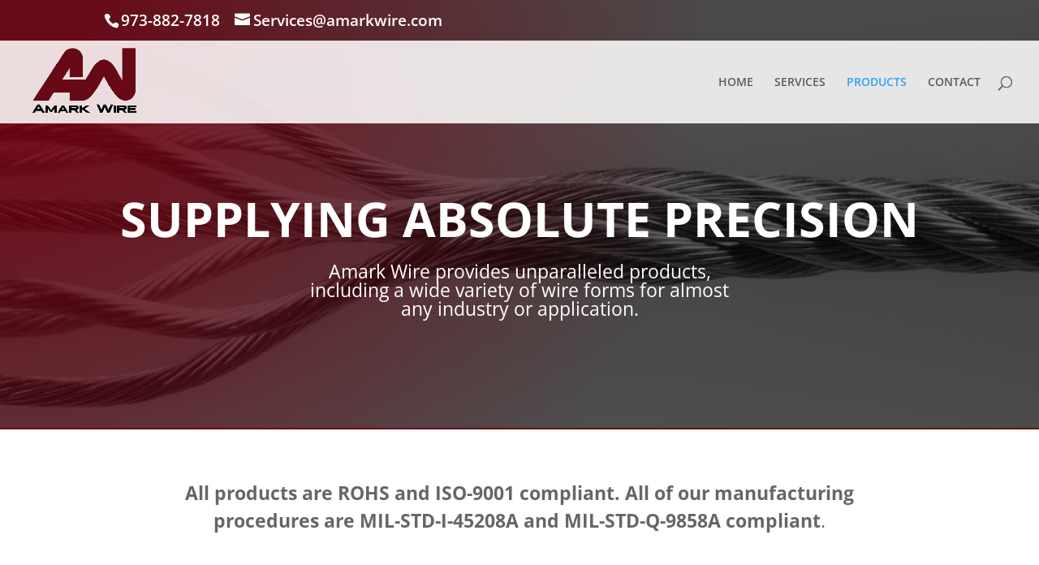

--- FILE ---
content_type: text/html; charset=UTF-8
request_url: http://www.amarkwire.com/products/
body_size: 40447
content:
<!DOCTYPE html>
<html lang="en-US">
<head>
	<meta charset="UTF-8" />
<meta http-equiv="X-UA-Compatible" content="IE=edge">
	<link rel="pingback" href="http://www.amarkwire.com/xmlrpc.php" />

	<script type="text/javascript">
		document.documentElement.className = 'js';
	</script>

	<link rel="preconnect" href="https://fonts.gstatic.com" crossorigin /><style id="et-divi-open-sans-inline-css">/* Original: https://fonts.googleapis.com/css?family=Open+Sans:300italic,400italic,600italic,700italic,800italic,400,300,600,700,800&#038;subset=latin,latin-ext&#038;display=swap *//* User Agent: Mozilla/5.0 (Unknown; Linux x86_64) AppleWebKit/538.1 (KHTML, like Gecko) Safari/538.1 Daum/4.1 */@font-face {font-family: 'Open Sans';font-style: italic;font-weight: 300;font-stretch: normal;font-display: swap;src: url(https://fonts.gstatic.com/s/opensans/v44/memQYaGs126MiZpBA-UFUIcVXSCEkx2cmqvXlWq8tWZ0Pw86hd0Rk5hkWV4exQ.ttf) format('truetype');}@font-face {font-family: 'Open Sans';font-style: italic;font-weight: 400;font-stretch: normal;font-display: swap;src: url(https://fonts.gstatic.com/s/opensans/v44/memQYaGs126MiZpBA-UFUIcVXSCEkx2cmqvXlWq8tWZ0Pw86hd0Rk8ZkWV4exQ.ttf) format('truetype');}@font-face {font-family: 'Open Sans';font-style: italic;font-weight: 600;font-stretch: normal;font-display: swap;src: url(https://fonts.gstatic.com/s/opensans/v44/memQYaGs126MiZpBA-UFUIcVXSCEkx2cmqvXlWq8tWZ0Pw86hd0RkxhjWV4exQ.ttf) format('truetype');}@font-face {font-family: 'Open Sans';font-style: italic;font-weight: 700;font-stretch: normal;font-display: swap;src: url(https://fonts.gstatic.com/s/opensans/v44/memQYaGs126MiZpBA-UFUIcVXSCEkx2cmqvXlWq8tWZ0Pw86hd0RkyFjWV4exQ.ttf) format('truetype');}@font-face {font-family: 'Open Sans';font-style: italic;font-weight: 800;font-stretch: normal;font-display: swap;src: url(https://fonts.gstatic.com/s/opensans/v44/memQYaGs126MiZpBA-UFUIcVXSCEkx2cmqvXlWq8tWZ0Pw86hd0Rk0ZjWV4exQ.ttf) format('truetype');}@font-face {font-family: 'Open Sans';font-style: normal;font-weight: 300;font-stretch: normal;font-display: swap;src: url(https://fonts.gstatic.com/s/opensans/v44/memSYaGs126MiZpBA-UvWbX2vVnXBbObj2OVZyOOSr4dVJWUgsiH0B4uaVc.ttf) format('truetype');}@font-face {font-family: 'Open Sans';font-style: normal;font-weight: 400;font-stretch: normal;font-display: swap;src: url(https://fonts.gstatic.com/s/opensans/v44/memSYaGs126MiZpBA-UvWbX2vVnXBbObj2OVZyOOSr4dVJWUgsjZ0B4uaVc.ttf) format('truetype');}@font-face {font-family: 'Open Sans';font-style: normal;font-weight: 600;font-stretch: normal;font-display: swap;src: url(https://fonts.gstatic.com/s/opensans/v44/memSYaGs126MiZpBA-UvWbX2vVnXBbObj2OVZyOOSr4dVJWUgsgH1x4uaVc.ttf) format('truetype');}@font-face {font-family: 'Open Sans';font-style: normal;font-weight: 700;font-stretch: normal;font-display: swap;src: url(https://fonts.gstatic.com/s/opensans/v44/memSYaGs126MiZpBA-UvWbX2vVnXBbObj2OVZyOOSr4dVJWUgsg-1x4uaVc.ttf) format('truetype');}@font-face {font-family: 'Open Sans';font-style: normal;font-weight: 800;font-stretch: normal;font-display: swap;src: url(https://fonts.gstatic.com/s/opensans/v44/memSYaGs126MiZpBA-UvWbX2vVnXBbObj2OVZyOOSr4dVJWUgshZ1x4uaVc.ttf) format('truetype');}/* User Agent: Mozilla/5.0 (Windows NT 6.1; WOW64; rv:27.0) Gecko/20100101 Firefox/27.0 */@font-face {font-family: 'Open Sans';font-style: italic;font-weight: 300;font-stretch: normal;font-display: swap;src: url(https://fonts.gstatic.com/l/font?kit=memQYaGs126MiZpBA-UFUIcVXSCEkx2cmqvXlWq8tWZ0Pw86hd0Rk5hkWV4exg&skey=743457fe2cc29280&v=v44) format('woff');}@font-face {font-family: 'Open Sans';font-style: italic;font-weight: 400;font-stretch: normal;font-display: swap;src: url(https://fonts.gstatic.com/l/font?kit=memQYaGs126MiZpBA-UFUIcVXSCEkx2cmqvXlWq8tWZ0Pw86hd0Rk8ZkWV4exg&skey=743457fe2cc29280&v=v44) format('woff');}@font-face {font-family: 'Open Sans';font-style: italic;font-weight: 600;font-stretch: normal;font-display: swap;src: url(https://fonts.gstatic.com/l/font?kit=memQYaGs126MiZpBA-UFUIcVXSCEkx2cmqvXlWq8tWZ0Pw86hd0RkxhjWV4exg&skey=743457fe2cc29280&v=v44) format('woff');}@font-face {font-family: 'Open Sans';font-style: italic;font-weight: 700;font-stretch: normal;font-display: swap;src: url(https://fonts.gstatic.com/l/font?kit=memQYaGs126MiZpBA-UFUIcVXSCEkx2cmqvXlWq8tWZ0Pw86hd0RkyFjWV4exg&skey=743457fe2cc29280&v=v44) format('woff');}@font-face {font-family: 'Open Sans';font-style: italic;font-weight: 800;font-stretch: normal;font-display: swap;src: url(https://fonts.gstatic.com/l/font?kit=memQYaGs126MiZpBA-UFUIcVXSCEkx2cmqvXlWq8tWZ0Pw86hd0Rk0ZjWV4exg&skey=743457fe2cc29280&v=v44) format('woff');}@font-face {font-family: 'Open Sans';font-style: normal;font-weight: 300;font-stretch: normal;font-display: swap;src: url(https://fonts.gstatic.com/l/font?kit=memSYaGs126MiZpBA-UvWbX2vVnXBbObj2OVZyOOSr4dVJWUgsiH0B4uaVQ&skey=62c1cbfccc78b4b2&v=v44) format('woff');}@font-face {font-family: 'Open Sans';font-style: normal;font-weight: 400;font-stretch: normal;font-display: swap;src: url(https://fonts.gstatic.com/l/font?kit=memSYaGs126MiZpBA-UvWbX2vVnXBbObj2OVZyOOSr4dVJWUgsjZ0B4uaVQ&skey=62c1cbfccc78b4b2&v=v44) format('woff');}@font-face {font-family: 'Open Sans';font-style: normal;font-weight: 600;font-stretch: normal;font-display: swap;src: url(https://fonts.gstatic.com/l/font?kit=memSYaGs126MiZpBA-UvWbX2vVnXBbObj2OVZyOOSr4dVJWUgsgH1x4uaVQ&skey=62c1cbfccc78b4b2&v=v44) format('woff');}@font-face {font-family: 'Open Sans';font-style: normal;font-weight: 700;font-stretch: normal;font-display: swap;src: url(https://fonts.gstatic.com/l/font?kit=memSYaGs126MiZpBA-UvWbX2vVnXBbObj2OVZyOOSr4dVJWUgsg-1x4uaVQ&skey=62c1cbfccc78b4b2&v=v44) format('woff');}@font-face {font-family: 'Open Sans';font-style: normal;font-weight: 800;font-stretch: normal;font-display: swap;src: url(https://fonts.gstatic.com/l/font?kit=memSYaGs126MiZpBA-UvWbX2vVnXBbObj2OVZyOOSr4dVJWUgshZ1x4uaVQ&skey=62c1cbfccc78b4b2&v=v44) format('woff');}/* User Agent: Mozilla/5.0 (Windows NT 6.3; rv:39.0) Gecko/20100101 Firefox/39.0 */@font-face {font-family: 'Open Sans';font-style: italic;font-weight: 300;font-stretch: normal;font-display: swap;src: url(https://fonts.gstatic.com/s/opensans/v44/memQYaGs126MiZpBA-UFUIcVXSCEkx2cmqvXlWq8tWZ0Pw86hd0Rk5hkWV4ewA.woff2) format('woff2');}@font-face {font-family: 'Open Sans';font-style: italic;font-weight: 400;font-stretch: normal;font-display: swap;src: url(https://fonts.gstatic.com/s/opensans/v44/memQYaGs126MiZpBA-UFUIcVXSCEkx2cmqvXlWq8tWZ0Pw86hd0Rk8ZkWV4ewA.woff2) format('woff2');}@font-face {font-family: 'Open Sans';font-style: italic;font-weight: 600;font-stretch: normal;font-display: swap;src: url(https://fonts.gstatic.com/s/opensans/v44/memQYaGs126MiZpBA-UFUIcVXSCEkx2cmqvXlWq8tWZ0Pw86hd0RkxhjWV4ewA.woff2) format('woff2');}@font-face {font-family: 'Open Sans';font-style: italic;font-weight: 700;font-stretch: normal;font-display: swap;src: url(https://fonts.gstatic.com/s/opensans/v44/memQYaGs126MiZpBA-UFUIcVXSCEkx2cmqvXlWq8tWZ0Pw86hd0RkyFjWV4ewA.woff2) format('woff2');}@font-face {font-family: 'Open Sans';font-style: italic;font-weight: 800;font-stretch: normal;font-display: swap;src: url(https://fonts.gstatic.com/s/opensans/v44/memQYaGs126MiZpBA-UFUIcVXSCEkx2cmqvXlWq8tWZ0Pw86hd0Rk0ZjWV4ewA.woff2) format('woff2');}@font-face {font-family: 'Open Sans';font-style: normal;font-weight: 300;font-stretch: normal;font-display: swap;src: url(https://fonts.gstatic.com/s/opensans/v44/memSYaGs126MiZpBA-UvWbX2vVnXBbObj2OVZyOOSr4dVJWUgsiH0B4uaVI.woff2) format('woff2');}@font-face {font-family: 'Open Sans';font-style: normal;font-weight: 400;font-stretch: normal;font-display: swap;src: url(https://fonts.gstatic.com/s/opensans/v44/memSYaGs126MiZpBA-UvWbX2vVnXBbObj2OVZyOOSr4dVJWUgsjZ0B4uaVI.woff2) format('woff2');}@font-face {font-family: 'Open Sans';font-style: normal;font-weight: 600;font-stretch: normal;font-display: swap;src: url(https://fonts.gstatic.com/s/opensans/v44/memSYaGs126MiZpBA-UvWbX2vVnXBbObj2OVZyOOSr4dVJWUgsgH1x4uaVI.woff2) format('woff2');}@font-face {font-family: 'Open Sans';font-style: normal;font-weight: 700;font-stretch: normal;font-display: swap;src: url(https://fonts.gstatic.com/s/opensans/v44/memSYaGs126MiZpBA-UvWbX2vVnXBbObj2OVZyOOSr4dVJWUgsg-1x4uaVI.woff2) format('woff2');}@font-face {font-family: 'Open Sans';font-style: normal;font-weight: 800;font-stretch: normal;font-display: swap;src: url(https://fonts.gstatic.com/s/opensans/v44/memSYaGs126MiZpBA-UvWbX2vVnXBbObj2OVZyOOSr4dVJWUgshZ1x4uaVI.woff2) format('woff2');}</style><style id="et-builder-googlefonts-cached-inline">/* Original: https://fonts.googleapis.com/css?family=Rubik:300,regular,500,600,700,800,900,300italic,italic,500italic,600italic,700italic,800italic,900italic&#038;subset=latin,latin-ext&#038;display=swap *//* User Agent: Mozilla/5.0 (Unknown; Linux x86_64) AppleWebKit/538.1 (KHTML, like Gecko) Safari/538.1 Daum/4.1 */@font-face {font-family: 'Rubik';font-style: italic;font-weight: 300;font-display: swap;src: url(https://fonts.gstatic.com/s/rubik/v31/iJWbBXyIfDnIV7nEt3KSJbVDV49rz8sDE3U5f4c.ttf) format('truetype');}@font-face {font-family: 'Rubik';font-style: italic;font-weight: 400;font-display: swap;src: url(https://fonts.gstatic.com/s/rubik/v31/iJWbBXyIfDnIV7nEt3KSJbVDV49rz8tdE3U5f4c.ttf) format('truetype');}@font-face {font-family: 'Rubik';font-style: italic;font-weight: 500;font-display: swap;src: url(https://fonts.gstatic.com/s/rubik/v31/iJWbBXyIfDnIV7nEt3KSJbVDV49rz8tvE3U5f4c.ttf) format('truetype');}@font-face {font-family: 'Rubik';font-style: italic;font-weight: 600;font-display: swap;src: url(https://fonts.gstatic.com/s/rubik/v31/iJWbBXyIfDnIV7nEt3KSJbVDV49rz8uDFHU5f4c.ttf) format('truetype');}@font-face {font-family: 'Rubik';font-style: italic;font-weight: 700;font-display: swap;src: url(https://fonts.gstatic.com/s/rubik/v31/iJWbBXyIfDnIV7nEt3KSJbVDV49rz8u6FHU5f4c.ttf) format('truetype');}@font-face {font-family: 'Rubik';font-style: italic;font-weight: 800;font-display: swap;src: url(https://fonts.gstatic.com/s/rubik/v31/iJWbBXyIfDnIV7nEt3KSJbVDV49rz8vdFHU5f4c.ttf) format('truetype');}@font-face {font-family: 'Rubik';font-style: italic;font-weight: 900;font-display: swap;src: url(https://fonts.gstatic.com/s/rubik/v31/iJWbBXyIfDnIV7nEt3KSJbVDV49rz8v0FHU5f4c.ttf) format('truetype');}@font-face {font-family: 'Rubik';font-style: normal;font-weight: 300;font-display: swap;src: url(https://fonts.gstatic.com/s/rubik/v31/iJWZBXyIfDnIV5PNhY1KTN7Z-Yh-WYiFWUUw.ttf) format('truetype');}@font-face {font-family: 'Rubik';font-style: normal;font-weight: 400;font-display: swap;src: url(https://fonts.gstatic.com/s/rubik/v31/iJWZBXyIfDnIV5PNhY1KTN7Z-Yh-B4iFWUUw.ttf) format('truetype');}@font-face {font-family: 'Rubik';font-style: normal;font-weight: 500;font-display: swap;src: url(https://fonts.gstatic.com/s/rubik/v31/iJWZBXyIfDnIV5PNhY1KTN7Z-Yh-NYiFWUUw.ttf) format('truetype');}@font-face {font-family: 'Rubik';font-style: normal;font-weight: 600;font-display: swap;src: url(https://fonts.gstatic.com/s/rubik/v31/iJWZBXyIfDnIV5PNhY1KTN7Z-Yh-2Y-FWUUw.ttf) format('truetype');}@font-face {font-family: 'Rubik';font-style: normal;font-weight: 700;font-display: swap;src: url(https://fonts.gstatic.com/s/rubik/v31/iJWZBXyIfDnIV5PNhY1KTN7Z-Yh-4I-FWUUw.ttf) format('truetype');}@font-face {font-family: 'Rubik';font-style: normal;font-weight: 800;font-display: swap;src: url(https://fonts.gstatic.com/s/rubik/v31/iJWZBXyIfDnIV5PNhY1KTN7Z-Yh-h4-FWUUw.ttf) format('truetype');}@font-face {font-family: 'Rubik';font-style: normal;font-weight: 900;font-display: swap;src: url(https://fonts.gstatic.com/s/rubik/v31/iJWZBXyIfDnIV5PNhY1KTN7Z-Yh-ro-FWUUw.ttf) format('truetype');}/* User Agent: Mozilla/5.0 (Windows NT 6.1; WOW64; rv:27.0) Gecko/20100101 Firefox/27.0 */@font-face {font-family: 'Rubik';font-style: italic;font-weight: 300;font-display: swap;src: url(https://fonts.gstatic.com/l/font?kit=iJWbBXyIfDnIV7nEt3KSJbVDV49rz8sDE3U5f4Q&skey=80e52bf85b0b1958&v=v31) format('woff');}@font-face {font-family: 'Rubik';font-style: italic;font-weight: 400;font-display: swap;src: url(https://fonts.gstatic.com/l/font?kit=iJWbBXyIfDnIV7nEt3KSJbVDV49rz8tdE3U5f4Q&skey=80e52bf85b0b1958&v=v31) format('woff');}@font-face {font-family: 'Rubik';font-style: italic;font-weight: 500;font-display: swap;src: url(https://fonts.gstatic.com/l/font?kit=iJWbBXyIfDnIV7nEt3KSJbVDV49rz8tvE3U5f4Q&skey=80e52bf85b0b1958&v=v31) format('woff');}@font-face {font-family: 'Rubik';font-style: italic;font-weight: 600;font-display: swap;src: url(https://fonts.gstatic.com/l/font?kit=iJWbBXyIfDnIV7nEt3KSJbVDV49rz8uDFHU5f4Q&skey=80e52bf85b0b1958&v=v31) format('woff');}@font-face {font-family: 'Rubik';font-style: italic;font-weight: 700;font-display: swap;src: url(https://fonts.gstatic.com/l/font?kit=iJWbBXyIfDnIV7nEt3KSJbVDV49rz8u6FHU5f4Q&skey=80e52bf85b0b1958&v=v31) format('woff');}@font-face {font-family: 'Rubik';font-style: italic;font-weight: 800;font-display: swap;src: url(https://fonts.gstatic.com/l/font?kit=iJWbBXyIfDnIV7nEt3KSJbVDV49rz8vdFHU5f4Q&skey=80e52bf85b0b1958&v=v31) format('woff');}@font-face {font-family: 'Rubik';font-style: italic;font-weight: 900;font-display: swap;src: url(https://fonts.gstatic.com/l/font?kit=iJWbBXyIfDnIV7nEt3KSJbVDV49rz8v0FHU5f4Q&skey=80e52bf85b0b1958&v=v31) format('woff');}@font-face {font-family: 'Rubik';font-style: normal;font-weight: 300;font-display: swap;src: url(https://fonts.gstatic.com/l/font?kit=iJWZBXyIfDnIV5PNhY1KTN7Z-Yh-WYiFWUUz&skey=cee854e66788286d&v=v31) format('woff');}@font-face {font-family: 'Rubik';font-style: normal;font-weight: 400;font-display: swap;src: url(https://fonts.gstatic.com/l/font?kit=iJWZBXyIfDnIV5PNhY1KTN7Z-Yh-B4iFWUUz&skey=cee854e66788286d&v=v31) format('woff');}@font-face {font-family: 'Rubik';font-style: normal;font-weight: 500;font-display: swap;src: url(https://fonts.gstatic.com/l/font?kit=iJWZBXyIfDnIV5PNhY1KTN7Z-Yh-NYiFWUUz&skey=cee854e66788286d&v=v31) format('woff');}@font-face {font-family: 'Rubik';font-style: normal;font-weight: 600;font-display: swap;src: url(https://fonts.gstatic.com/l/font?kit=iJWZBXyIfDnIV5PNhY1KTN7Z-Yh-2Y-FWUUz&skey=cee854e66788286d&v=v31) format('woff');}@font-face {font-family: 'Rubik';font-style: normal;font-weight: 700;font-display: swap;src: url(https://fonts.gstatic.com/l/font?kit=iJWZBXyIfDnIV5PNhY1KTN7Z-Yh-4I-FWUUz&skey=cee854e66788286d&v=v31) format('woff');}@font-face {font-family: 'Rubik';font-style: normal;font-weight: 800;font-display: swap;src: url(https://fonts.gstatic.com/l/font?kit=iJWZBXyIfDnIV5PNhY1KTN7Z-Yh-h4-FWUUz&skey=cee854e66788286d&v=v31) format('woff');}@font-face {font-family: 'Rubik';font-style: normal;font-weight: 900;font-display: swap;src: url(https://fonts.gstatic.com/l/font?kit=iJWZBXyIfDnIV5PNhY1KTN7Z-Yh-ro-FWUUz&skey=cee854e66788286d&v=v31) format('woff');}/* User Agent: Mozilla/5.0 (Windows NT 6.3; rv:39.0) Gecko/20100101 Firefox/39.0 */@font-face {font-family: 'Rubik';font-style: italic;font-weight: 300;font-display: swap;src: url(https://fonts.gstatic.com/s/rubik/v31/iJWbBXyIfDnIV7nEt3KSJbVDV49rz8sDE3U5f4I.woff2) format('woff2');}@font-face {font-family: 'Rubik';font-style: italic;font-weight: 400;font-display: swap;src: url(https://fonts.gstatic.com/s/rubik/v31/iJWbBXyIfDnIV7nEt3KSJbVDV49rz8tdE3U5f4I.woff2) format('woff2');}@font-face {font-family: 'Rubik';font-style: italic;font-weight: 500;font-display: swap;src: url(https://fonts.gstatic.com/s/rubik/v31/iJWbBXyIfDnIV7nEt3KSJbVDV49rz8tvE3U5f4I.woff2) format('woff2');}@font-face {font-family: 'Rubik';font-style: italic;font-weight: 600;font-display: swap;src: url(https://fonts.gstatic.com/s/rubik/v31/iJWbBXyIfDnIV7nEt3KSJbVDV49rz8uDFHU5f4I.woff2) format('woff2');}@font-face {font-family: 'Rubik';font-style: italic;font-weight: 700;font-display: swap;src: url(https://fonts.gstatic.com/s/rubik/v31/iJWbBXyIfDnIV7nEt3KSJbVDV49rz8u6FHU5f4I.woff2) format('woff2');}@font-face {font-family: 'Rubik';font-style: italic;font-weight: 800;font-display: swap;src: url(https://fonts.gstatic.com/s/rubik/v31/iJWbBXyIfDnIV7nEt3KSJbVDV49rz8vdFHU5f4I.woff2) format('woff2');}@font-face {font-family: 'Rubik';font-style: italic;font-weight: 900;font-display: swap;src: url(https://fonts.gstatic.com/s/rubik/v31/iJWbBXyIfDnIV7nEt3KSJbVDV49rz8v0FHU5f4I.woff2) format('woff2');}@font-face {font-family: 'Rubik';font-style: normal;font-weight: 300;font-display: swap;src: url(https://fonts.gstatic.com/s/rubik/v31/iJWZBXyIfDnIV5PNhY1KTN7Z-Yh-WYiFWUU1.woff2) format('woff2');}@font-face {font-family: 'Rubik';font-style: normal;font-weight: 400;font-display: swap;src: url(https://fonts.gstatic.com/s/rubik/v31/iJWZBXyIfDnIV5PNhY1KTN7Z-Yh-B4iFWUU1.woff2) format('woff2');}@font-face {font-family: 'Rubik';font-style: normal;font-weight: 500;font-display: swap;src: url(https://fonts.gstatic.com/s/rubik/v31/iJWZBXyIfDnIV5PNhY1KTN7Z-Yh-NYiFWUU1.woff2) format('woff2');}@font-face {font-family: 'Rubik';font-style: normal;font-weight: 600;font-display: swap;src: url(https://fonts.gstatic.com/s/rubik/v31/iJWZBXyIfDnIV5PNhY1KTN7Z-Yh-2Y-FWUU1.woff2) format('woff2');}@font-face {font-family: 'Rubik';font-style: normal;font-weight: 700;font-display: swap;src: url(https://fonts.gstatic.com/s/rubik/v31/iJWZBXyIfDnIV5PNhY1KTN7Z-Yh-4I-FWUU1.woff2) format('woff2');}@font-face {font-family: 'Rubik';font-style: normal;font-weight: 800;font-display: swap;src: url(https://fonts.gstatic.com/s/rubik/v31/iJWZBXyIfDnIV5PNhY1KTN7Z-Yh-h4-FWUU1.woff2) format('woff2');}@font-face {font-family: 'Rubik';font-style: normal;font-weight: 900;font-display: swap;src: url(https://fonts.gstatic.com/s/rubik/v31/iJWZBXyIfDnIV5PNhY1KTN7Z-Yh-ro-FWUU1.woff2) format('woff2');}</style><meta name='robots' content='index, follow, max-image-preview:large, max-snippet:-1, max-video-preview:-1' />
<script type="text/javascript">
			let jqueryParams=[],jQuery=function(r){return jqueryParams=[...jqueryParams,r],jQuery},$=function(r){return jqueryParams=[...jqueryParams,r],$};window.jQuery=jQuery,window.$=jQuery;let customHeadScripts=!1;jQuery.fn=jQuery.prototype={},$.fn=jQuery.prototype={},jQuery.noConflict=function(r){if(window.jQuery)return jQuery=window.jQuery,$=window.jQuery,customHeadScripts=!0,jQuery.noConflict},jQuery.ready=function(r){jqueryParams=[...jqueryParams,r]},$.ready=function(r){jqueryParams=[...jqueryParams,r]},jQuery.load=function(r){jqueryParams=[...jqueryParams,r]},$.load=function(r){jqueryParams=[...jqueryParams,r]},jQuery.fn.ready=function(r){jqueryParams=[...jqueryParams,r]},$.fn.ready=function(r){jqueryParams=[...jqueryParams,r]};</script>
	<!-- This site is optimized with the Yoast SEO plugin v19.7.2 - https://yoast.com/wordpress/plugins/seo/ -->
	<title>PRODUCTS - AMARK WIRE</title>
	<link rel="canonical" href="https://www.amarkwire.com/products/" />
	<meta property="og:locale" content="en_US" />
	<meta property="og:type" content="article" />
	<meta property="og:title" content="PRODUCTS - AMARK WIRE" />
	<meta property="og:url" content="https://www.amarkwire.com/products/" />
	<meta property="og:site_name" content="AMARK WIRE" />
	<meta property="article:modified_time" content="2020-01-03T18:48:36+00:00" />
	<meta name="twitter:card" content="summary_large_image" />
	<meta name="twitter:label1" content="Est. reading time" />
	<meta name="twitter:data1" content="7 minutes" />
	<script type="application/ld+json" class="yoast-schema-graph">{"@context":"https://schema.org","@graph":[{"@type":"WebPage","@id":"https://www.amarkwire.com/products/","url":"https://www.amarkwire.com/products/","name":"PRODUCTS - AMARK WIRE","isPartOf":{"@id":"https://www.amarkwire.com/#website"},"datePublished":"2019-08-03T20:54:05+00:00","dateModified":"2020-01-03T18:48:36+00:00","breadcrumb":{"@id":"https://www.amarkwire.com/products/#breadcrumb"},"inLanguage":"en-US","potentialAction":[{"@type":"ReadAction","target":["https://www.amarkwire.com/products/"]}]},{"@type":"BreadcrumbList","@id":"https://www.amarkwire.com/products/#breadcrumb","itemListElement":[{"@type":"ListItem","position":1,"name":"Home","item":"https://www.amarkwire.com/"},{"@type":"ListItem","position":2,"name":"PRODUCTS"}]},{"@type":"WebSite","@id":"https://www.amarkwire.com/#website","url":"https://www.amarkwire.com/","name":"AMARK WIRE","description":"","potentialAction":[{"@type":"SearchAction","target":{"@type":"EntryPoint","urlTemplate":"https://www.amarkwire.com/?s={search_term_string}"},"query-input":"required name=search_term_string"}],"inLanguage":"en-US"}]}</script>
	<!-- / Yoast SEO plugin. -->


<link rel='dns-prefetch' href='//www.google.com' />
<link rel="alternate" type="application/rss+xml" title="AMARK WIRE &raquo; Feed" href="https://www.amarkwire.com/feed/" />
<link rel="alternate" type="application/rss+xml" title="AMARK WIRE &raquo; Comments Feed" href="https://www.amarkwire.com/comments/feed/" />
<meta content="Divi v.4.18.0" name="generator"/><style id='wp-block-library-theme-inline-css' type='text/css'>
.wp-block-audio figcaption{color:#555;font-size:13px;text-align:center}.is-dark-theme .wp-block-audio figcaption{color:hsla(0,0%,100%,.65)}.wp-block-code{border:1px solid #ccc;border-radius:4px;font-family:Menlo,Consolas,monaco,monospace;padding:.8em 1em}.wp-block-embed figcaption{color:#555;font-size:13px;text-align:center}.is-dark-theme .wp-block-embed figcaption{color:hsla(0,0%,100%,.65)}.blocks-gallery-caption{color:#555;font-size:13px;text-align:center}.is-dark-theme .blocks-gallery-caption{color:hsla(0,0%,100%,.65)}.wp-block-image figcaption{color:#555;font-size:13px;text-align:center}.is-dark-theme .wp-block-image figcaption{color:hsla(0,0%,100%,.65)}.wp-block-pullquote{border-top:4px solid;border-bottom:4px solid;margin-bottom:1.75em;color:currentColor}.wp-block-pullquote__citation,.wp-block-pullquote cite,.wp-block-pullquote footer{color:currentColor;text-transform:uppercase;font-size:.8125em;font-style:normal}.wp-block-quote{border-left:.25em solid;margin:0 0 1.75em;padding-left:1em}.wp-block-quote cite,.wp-block-quote footer{color:currentColor;font-size:.8125em;position:relative;font-style:normal}.wp-block-quote.has-text-align-right{border-left:none;border-right:.25em solid;padding-left:0;padding-right:1em}.wp-block-quote.has-text-align-center{border:none;padding-left:0}.wp-block-quote.is-large,.wp-block-quote.is-style-large,.wp-block-quote.is-style-plain{border:none}.wp-block-search .wp-block-search__label{font-weight:700}:where(.wp-block-group.has-background){padding:1.25em 2.375em}.wp-block-separator.has-css-opacity{opacity:.4}.wp-block-separator{border:none;border-bottom:2px solid;margin-left:auto;margin-right:auto}.wp-block-separator.has-alpha-channel-opacity{opacity:1}.wp-block-separator:not(.is-style-wide):not(.is-style-dots){width:100px}.wp-block-separator.has-background:not(.is-style-dots){border-bottom:none;height:1px}.wp-block-separator.has-background:not(.is-style-wide):not(.is-style-dots){height:2px}.wp-block-table thead{border-bottom:3px solid}.wp-block-table tfoot{border-top:3px solid}.wp-block-table td,.wp-block-table th{padding:.5em;border:1px solid;word-break:normal}.wp-block-table figcaption{color:#555;font-size:13px;text-align:center}.is-dark-theme .wp-block-table figcaption{color:hsla(0,0%,100%,.65)}.wp-block-video figcaption{color:#555;font-size:13px;text-align:center}.is-dark-theme .wp-block-video figcaption{color:hsla(0,0%,100%,.65)}.wp-block-template-part.has-background{padding:1.25em 2.375em;margin-top:0;margin-bottom:0}
</style>
<style id='global-styles-inline-css' type='text/css'>
body{--wp--preset--color--black: #000000;--wp--preset--color--cyan-bluish-gray: #abb8c3;--wp--preset--color--white: #ffffff;--wp--preset--color--pale-pink: #f78da7;--wp--preset--color--vivid-red: #cf2e2e;--wp--preset--color--luminous-vivid-orange: #ff6900;--wp--preset--color--luminous-vivid-amber: #fcb900;--wp--preset--color--light-green-cyan: #7bdcb5;--wp--preset--color--vivid-green-cyan: #00d084;--wp--preset--color--pale-cyan-blue: #8ed1fc;--wp--preset--color--vivid-cyan-blue: #0693e3;--wp--preset--color--vivid-purple: #9b51e0;--wp--preset--gradient--vivid-cyan-blue-to-vivid-purple: linear-gradient(135deg,rgba(6,147,227,1) 0%,rgb(155,81,224) 100%);--wp--preset--gradient--light-green-cyan-to-vivid-green-cyan: linear-gradient(135deg,rgb(122,220,180) 0%,rgb(0,208,130) 100%);--wp--preset--gradient--luminous-vivid-amber-to-luminous-vivid-orange: linear-gradient(135deg,rgba(252,185,0,1) 0%,rgba(255,105,0,1) 100%);--wp--preset--gradient--luminous-vivid-orange-to-vivid-red: linear-gradient(135deg,rgba(255,105,0,1) 0%,rgb(207,46,46) 100%);--wp--preset--gradient--very-light-gray-to-cyan-bluish-gray: linear-gradient(135deg,rgb(238,238,238) 0%,rgb(169,184,195) 100%);--wp--preset--gradient--cool-to-warm-spectrum: linear-gradient(135deg,rgb(74,234,220) 0%,rgb(151,120,209) 20%,rgb(207,42,186) 40%,rgb(238,44,130) 60%,rgb(251,105,98) 80%,rgb(254,248,76) 100%);--wp--preset--gradient--blush-light-purple: linear-gradient(135deg,rgb(255,206,236) 0%,rgb(152,150,240) 100%);--wp--preset--gradient--blush-bordeaux: linear-gradient(135deg,rgb(254,205,165) 0%,rgb(254,45,45) 50%,rgb(107,0,62) 100%);--wp--preset--gradient--luminous-dusk: linear-gradient(135deg,rgb(255,203,112) 0%,rgb(199,81,192) 50%,rgb(65,88,208) 100%);--wp--preset--gradient--pale-ocean: linear-gradient(135deg,rgb(255,245,203) 0%,rgb(182,227,212) 50%,rgb(51,167,181) 100%);--wp--preset--gradient--electric-grass: linear-gradient(135deg,rgb(202,248,128) 0%,rgb(113,206,126) 100%);--wp--preset--gradient--midnight: linear-gradient(135deg,rgb(2,3,129) 0%,rgb(40,116,252) 100%);--wp--preset--duotone--dark-grayscale: url('#wp-duotone-dark-grayscale');--wp--preset--duotone--grayscale: url('#wp-duotone-grayscale');--wp--preset--duotone--purple-yellow: url('#wp-duotone-purple-yellow');--wp--preset--duotone--blue-red: url('#wp-duotone-blue-red');--wp--preset--duotone--midnight: url('#wp-duotone-midnight');--wp--preset--duotone--magenta-yellow: url('#wp-duotone-magenta-yellow');--wp--preset--duotone--purple-green: url('#wp-duotone-purple-green');--wp--preset--duotone--blue-orange: url('#wp-duotone-blue-orange');--wp--preset--font-size--small: 13px;--wp--preset--font-size--medium: 20px;--wp--preset--font-size--large: 36px;--wp--preset--font-size--x-large: 42px;}body { margin: 0; }.wp-site-blocks > .alignleft { float: left; margin-right: 2em; }.wp-site-blocks > .alignright { float: right; margin-left: 2em; }.wp-site-blocks > .aligncenter { justify-content: center; margin-left: auto; margin-right: auto; }.has-black-color{color: var(--wp--preset--color--black) !important;}.has-cyan-bluish-gray-color{color: var(--wp--preset--color--cyan-bluish-gray) !important;}.has-white-color{color: var(--wp--preset--color--white) !important;}.has-pale-pink-color{color: var(--wp--preset--color--pale-pink) !important;}.has-vivid-red-color{color: var(--wp--preset--color--vivid-red) !important;}.has-luminous-vivid-orange-color{color: var(--wp--preset--color--luminous-vivid-orange) !important;}.has-luminous-vivid-amber-color{color: var(--wp--preset--color--luminous-vivid-amber) !important;}.has-light-green-cyan-color{color: var(--wp--preset--color--light-green-cyan) !important;}.has-vivid-green-cyan-color{color: var(--wp--preset--color--vivid-green-cyan) !important;}.has-pale-cyan-blue-color{color: var(--wp--preset--color--pale-cyan-blue) !important;}.has-vivid-cyan-blue-color{color: var(--wp--preset--color--vivid-cyan-blue) !important;}.has-vivid-purple-color{color: var(--wp--preset--color--vivid-purple) !important;}.has-black-background-color{background-color: var(--wp--preset--color--black) !important;}.has-cyan-bluish-gray-background-color{background-color: var(--wp--preset--color--cyan-bluish-gray) !important;}.has-white-background-color{background-color: var(--wp--preset--color--white) !important;}.has-pale-pink-background-color{background-color: var(--wp--preset--color--pale-pink) !important;}.has-vivid-red-background-color{background-color: var(--wp--preset--color--vivid-red) !important;}.has-luminous-vivid-orange-background-color{background-color: var(--wp--preset--color--luminous-vivid-orange) !important;}.has-luminous-vivid-amber-background-color{background-color: var(--wp--preset--color--luminous-vivid-amber) !important;}.has-light-green-cyan-background-color{background-color: var(--wp--preset--color--light-green-cyan) !important;}.has-vivid-green-cyan-background-color{background-color: var(--wp--preset--color--vivid-green-cyan) !important;}.has-pale-cyan-blue-background-color{background-color: var(--wp--preset--color--pale-cyan-blue) !important;}.has-vivid-cyan-blue-background-color{background-color: var(--wp--preset--color--vivid-cyan-blue) !important;}.has-vivid-purple-background-color{background-color: var(--wp--preset--color--vivid-purple) !important;}.has-black-border-color{border-color: var(--wp--preset--color--black) !important;}.has-cyan-bluish-gray-border-color{border-color: var(--wp--preset--color--cyan-bluish-gray) !important;}.has-white-border-color{border-color: var(--wp--preset--color--white) !important;}.has-pale-pink-border-color{border-color: var(--wp--preset--color--pale-pink) !important;}.has-vivid-red-border-color{border-color: var(--wp--preset--color--vivid-red) !important;}.has-luminous-vivid-orange-border-color{border-color: var(--wp--preset--color--luminous-vivid-orange) !important;}.has-luminous-vivid-amber-border-color{border-color: var(--wp--preset--color--luminous-vivid-amber) !important;}.has-light-green-cyan-border-color{border-color: var(--wp--preset--color--light-green-cyan) !important;}.has-vivid-green-cyan-border-color{border-color: var(--wp--preset--color--vivid-green-cyan) !important;}.has-pale-cyan-blue-border-color{border-color: var(--wp--preset--color--pale-cyan-blue) !important;}.has-vivid-cyan-blue-border-color{border-color: var(--wp--preset--color--vivid-cyan-blue) !important;}.has-vivid-purple-border-color{border-color: var(--wp--preset--color--vivid-purple) !important;}.has-vivid-cyan-blue-to-vivid-purple-gradient-background{background: var(--wp--preset--gradient--vivid-cyan-blue-to-vivid-purple) !important;}.has-light-green-cyan-to-vivid-green-cyan-gradient-background{background: var(--wp--preset--gradient--light-green-cyan-to-vivid-green-cyan) !important;}.has-luminous-vivid-amber-to-luminous-vivid-orange-gradient-background{background: var(--wp--preset--gradient--luminous-vivid-amber-to-luminous-vivid-orange) !important;}.has-luminous-vivid-orange-to-vivid-red-gradient-background{background: var(--wp--preset--gradient--luminous-vivid-orange-to-vivid-red) !important;}.has-very-light-gray-to-cyan-bluish-gray-gradient-background{background: var(--wp--preset--gradient--very-light-gray-to-cyan-bluish-gray) !important;}.has-cool-to-warm-spectrum-gradient-background{background: var(--wp--preset--gradient--cool-to-warm-spectrum) !important;}.has-blush-light-purple-gradient-background{background: var(--wp--preset--gradient--blush-light-purple) !important;}.has-blush-bordeaux-gradient-background{background: var(--wp--preset--gradient--blush-bordeaux) !important;}.has-luminous-dusk-gradient-background{background: var(--wp--preset--gradient--luminous-dusk) !important;}.has-pale-ocean-gradient-background{background: var(--wp--preset--gradient--pale-ocean) !important;}.has-electric-grass-gradient-background{background: var(--wp--preset--gradient--electric-grass) !important;}.has-midnight-gradient-background{background: var(--wp--preset--gradient--midnight) !important;}.has-small-font-size{font-size: var(--wp--preset--font-size--small) !important;}.has-medium-font-size{font-size: var(--wp--preset--font-size--medium) !important;}.has-large-font-size{font-size: var(--wp--preset--font-size--large) !important;}.has-x-large-font-size{font-size: var(--wp--preset--font-size--x-large) !important;}
</style>
<link rel='stylesheet' id='contact-form-7-css'  href='http://www.amarkwire.com/wp-content/plugins/contact-form-7/includes/css/styles.css?ver=5.6.3' type='text/css' media='all' />
<style id='divi-style-inline-inline-css' type='text/css'>
/*!
Theme Name: Divi
Theme URI: http://www.elegantthemes.com/gallery/divi/
Version: 4.18.0
Description: Smart. Flexible. Beautiful. Divi is the most powerful theme in our collection.
Author: Elegant Themes
Author URI: http://www.elegantthemes.com
License: GNU General Public License v2
License URI: http://www.gnu.org/licenses/gpl-2.0.html
*/

a,abbr,acronym,address,applet,b,big,blockquote,body,center,cite,code,dd,del,dfn,div,dl,dt,em,fieldset,font,form,h1,h2,h3,h4,h5,h6,html,i,iframe,img,ins,kbd,label,legend,li,object,ol,p,pre,q,s,samp,small,span,strike,strong,sub,sup,tt,u,ul,var{margin:0;padding:0;border:0;outline:0;font-size:100%;-ms-text-size-adjust:100%;-webkit-text-size-adjust:100%;vertical-align:baseline;background:transparent}body{line-height:1}ol,ul{list-style:none}blockquote,q{quotes:none}blockquote:after,blockquote:before,q:after,q:before{content:"";content:none}blockquote{margin:20px 0 30px;border-left:5px solid;padding-left:20px}:focus{outline:0}del{text-decoration:line-through}pre{overflow:auto;padding:10px}figure{margin:0}table{border-collapse:collapse;border-spacing:0}article,aside,footer,header,hgroup,nav,section{display:block}body{font-family:Open Sans,Arial,sans-serif;font-size:14px;color:#666;background-color:#fff;line-height:1.7em;font-weight:500;-webkit-font-smoothing:antialiased;-moz-osx-font-smoothing:grayscale}body.page-template-page-template-blank-php #page-container{padding-top:0!important}body.et_cover_background{background-size:cover!important;background-position:top!important;background-repeat:no-repeat!important;background-attachment:fixed}a{color:#2ea3f2}a,a:hover{text-decoration:none}p{padding-bottom:1em}p:not(.has-background):last-of-type{padding-bottom:0}p.et_normal_padding{padding-bottom:1em}strong{font-weight:700}cite,em,i{font-style:italic}code,pre{font-family:Courier New,monospace;margin-bottom:10px}ins{text-decoration:none}sub,sup{height:0;line-height:1;position:relative;vertical-align:baseline}sup{bottom:.8em}sub{top:.3em}dl{margin:0 0 1.5em}dl dt{font-weight:700}dd{margin-left:1.5em}blockquote p{padding-bottom:0}embed,iframe,object,video{max-width:100%}h1,h2,h3,h4,h5,h6{color:#333;padding-bottom:10px;line-height:1em;font-weight:500}h1 a,h2 a,h3 a,h4 a,h5 a,h6 a{color:inherit}h1{font-size:30px}h2{font-size:26px}h3{font-size:22px}h4{font-size:18px}h5{font-size:16px}h6{font-size:14px}input{-webkit-appearance:none}input[type=checkbox]{-webkit-appearance:checkbox}input[type=radio]{-webkit-appearance:radio}input.text,input.title,input[type=email],input[type=password],input[type=tel],input[type=text],select,textarea{background-color:#fff;border:1px solid #bbb;padding:2px;color:#4e4e4e}input.text:focus,input.title:focus,input[type=text]:focus,select:focus,textarea:focus{border-color:#2d3940;color:#3e3e3e}input.text,input.title,input[type=text],select,textarea{margin:0}textarea{padding:4px}button,input,select,textarea{font-family:inherit}img{max-width:100%;height:auto}.clear{clear:both}br.clear{margin:0;padding:0}.pagination{clear:both}#et_search_icon:hover,.et-social-icon a:hover,.et_password_protected_form .et_submit_button,.form-submit .et_pb_buttontton.alt.disabled,.nav-single a,.posted_in a{color:#2ea3f2}.et-search-form,blockquote{border-color:#2ea3f2}#main-content{background-color:#fff}.container{width:80%;max-width:1080px;margin:auto;position:relative}body:not(.et-tb) #main-content .container,body:not(.et-tb-has-header) #main-content .container{padding-top:58px}.et_full_width_page #main-content .container:before{display:none}.main_title{margin-bottom:20px}.et_password_protected_form .et_submit_button:hover,.form-submit .et_pb_button:hover{background:rgba(0,0,0,.05)}.et_button_icon_visible .et_pb_button{padding-right:2em;padding-left:.7em}.et_button_icon_visible .et_pb_button:after{opacity:1;margin-left:0}.et_button_left .et_pb_button:hover:after{left:.15em}.et_button_left .et_pb_button:after{margin-left:0;left:1em}.et_button_icon_visible.et_button_left .et_pb_button,.et_button_left .et_pb_button:hover,.et_button_left .et_pb_module .et_pb_button:hover{padding-left:2em;padding-right:.7em}.et_button_icon_visible.et_button_left .et_pb_button:after,.et_button_left .et_pb_button:hover:after{left:.15em}.et_password_protected_form .et_submit_button:hover,.form-submit .et_pb_button:hover{padding:.3em 1em}.et_button_no_icon .et_pb_button:after{display:none}.et_button_no_icon.et_button_icon_visible.et_button_left .et_pb_button,.et_button_no_icon.et_button_left .et_pb_button:hover,.et_button_no_icon .et_pb_button,.et_button_no_icon .et_pb_button:hover{padding:.3em 1em!important}.et_button_custom_icon .et_pb_button:after{line-height:1.7em}.et_button_custom_icon.et_button_icon_visible .et_pb_button:after,.et_button_custom_icon .et_pb_button:hover:after{margin-left:.3em}#left-area .post_format-post-format-gallery .wp-block-gallery:first-of-type{padding:0;margin-bottom:-16px}.entry-content table:not(.variations){border:1px solid #eee;margin:0 0 15px;text-align:left;width:100%}.entry-content thead th,.entry-content tr th{color:#555;font-weight:700;padding:9px 24px}.entry-content tr td{border-top:1px solid #eee;padding:6px 24px}#left-area ul,.entry-content ul,.et-l--body ul,.et-l--footer ul,.et-l--header ul{list-style-type:disc;padding:0 0 23px 1em;line-height:26px}#left-area ol,.entry-content ol,.et-l--body ol,.et-l--footer ol,.et-l--header ol{list-style-type:decimal;list-style-position:inside;padding:0 0 23px;line-height:26px}#left-area ul li ul,.entry-content ul li ol{padding:2px 0 2px 20px}#left-area ol li ul,.entry-content ol li ol,.et-l--body ol li ol,.et-l--footer ol li ol,.et-l--header ol li ol{padding:2px 0 2px 35px}#left-area ul.wp-block-gallery{display:-webkit-box;display:-ms-flexbox;display:flex;-ms-flex-wrap:wrap;flex-wrap:wrap;list-style-type:none;padding:0}#left-area ul.products{padding:0!important;line-height:1.7!important;list-style:none!important}.gallery-item a{display:block}.gallery-caption,.gallery-item a{width:90%}#wpadminbar{z-index:100001}#left-area .post-meta{font-size:14px;padding-bottom:15px}#left-area .post-meta a{text-decoration:none;color:#666}#left-area .et_featured_image{padding-bottom:7px}.single .post{padding-bottom:25px}body.single .et_audio_content{margin-bottom:-6px}.nav-single a{text-decoration:none;color:#2ea3f2;font-size:14px;font-weight:400}.nav-previous{float:left}.nav-next{float:right}.et_password_protected_form p input{background-color:#eee;border:none!important;width:100%!important;border-radius:0!important;font-size:14px;color:#999!important;padding:16px!important;-webkit-box-sizing:border-box;box-sizing:border-box}.et_password_protected_form label{display:none}.et_password_protected_form .et_submit_button{font-family:inherit;display:block;float:right;margin:8px auto 0;cursor:pointer}.post-password-required p.nocomments.container{max-width:100%}.post-password-required p.nocomments.container:before{display:none}.aligncenter,div.post .new-post .aligncenter{display:block;margin-left:auto;margin-right:auto}.wp-caption{border:1px solid #ddd;text-align:center;background-color:#f3f3f3;margin-bottom:10px;max-width:96%;padding:8px}.wp-caption.alignleft{margin:0 30px 20px 0}.wp-caption.alignright{margin:0 0 20px 30px}.wp-caption img{margin:0;padding:0;border:0}.wp-caption p.wp-caption-text{font-size:12px;padding:0 4px 5px;margin:0}.alignright{float:right}.alignleft{float:left}img.alignleft{display:inline;float:left;margin-right:15px}img.alignright{display:inline;float:right;margin-left:15px}.page.et_pb_pagebuilder_layout #main-content{background-color:transparent}body #main-content .et_builder_inner_content>h1,body #main-content .et_builder_inner_content>h2,body #main-content .et_builder_inner_content>h3,body #main-content .et_builder_inner_content>h4,body #main-content .et_builder_inner_content>h5,body #main-content .et_builder_inner_content>h6{line-height:1.4em}body #main-content .et_builder_inner_content>p{line-height:1.7em}.wp-block-pullquote{margin:20px 0 30px}.wp-block-pullquote.has-background blockquote{border-left:none}.wp-block-group.has-background{padding:1.5em 1.5em .5em}@media (min-width:981px){#left-area{width:79.125%;padding-bottom:23px}#main-content .container:before{content:"";position:absolute;top:0;height:100%;width:1px;background-color:#e2e2e2}.et_full_width_page #left-area,.et_no_sidebar #left-area{float:none;width:100%!important}.et_full_width_page #left-area{padding-bottom:0}.et_no_sidebar #main-content .container:before{display:none}}@media (max-width:980px){#page-container{padding-top:80px}.et-tb #page-container,.et-tb-has-header #page-container{padding-top:0!important}#left-area,#sidebar{width:100%!important}#main-content .container:before{display:none!important}.et_full_width_page .et_gallery_item:nth-child(4n+1){clear:none}}@media print{#page-container{padding-top:0!important}}#wp-admin-bar-et-use-visual-builder a:before{font-family:ETmodules!important;content:"\e625";font-size:30px!important;width:28px;margin-top:-3px;color:#974df3!important}#wp-admin-bar-et-use-visual-builder:hover a:before{color:#fff!important}#wp-admin-bar-et-use-visual-builder:hover a,#wp-admin-bar-et-use-visual-builder a:hover{transition:background-color .5s ease;-webkit-transition:background-color .5s ease;-moz-transition:background-color .5s ease;background-color:#7e3bd0!important;color:#fff!important}* html .clearfix,:first-child+html .clearfix{zoom:1}.iphone .et_pb_section_video_bg video::-webkit-media-controls-start-playback-button{display:none!important;-webkit-appearance:none}.et_mobile_device .et_pb_section_parallax .et_pb_parallax_css{background-attachment:scroll}.et-social-facebook a.icon:before{content:"\e093"}.et-social-twitter a.icon:before{content:"\e094"}.et-social-google-plus a.icon:before{content:"\e096"}.et-social-instagram a.icon:before{content:"\e09a"}.et-social-rss a.icon:before{content:"\e09e"}.ai1ec-single-event:after{content:" ";display:table;clear:both}.evcal_event_details .evcal_evdata_cell .eventon_details_shading_bot.eventon_details_shading_bot{z-index:3}.wp-block-divi-layout{margin-bottom:1em}*{-webkit-box-sizing:border-box;box-sizing:border-box}#et-info-email:before,#et-info-phone:before,#et_search_icon:before,.comment-reply-link:after,.et-cart-info span:before,.et-pb-arrow-next:before,.et-pb-arrow-prev:before,.et-social-icon a:before,.et_audio_container .mejs-playpause-button button:before,.et_audio_container .mejs-volume-button button:before,.et_overlay:before,.et_password_protected_form .et_submit_button:after,.et_pb_button:after,.et_pb_contact_reset:after,.et_pb_contact_submit:after,.et_pb_font_icon:before,.et_pb_newsletter_button:after,.et_pb_pricing_table_button:after,.et_pb_promo_button:after,.et_pb_testimonial:before,.et_pb_toggle_title:before,.form-submit .et_pb_button:after,.mobile_menu_bar:before,a.et_pb_more_button:after{font-family:ETmodules!important;speak:none;font-style:normal;font-weight:400;-webkit-font-feature-settings:normal;font-feature-settings:normal;font-variant:normal;text-transform:none;line-height:1;-webkit-font-smoothing:antialiased;-moz-osx-font-smoothing:grayscale;text-shadow:0 0;direction:ltr}.et-pb-icon,.et_pb_custom_button_icon.et_pb_button:after,.et_pb_login .et_pb_custom_button_icon.et_pb_button:after,.et_pb_woo_custom_button_icon .button.et_pb_custom_button_icon.et_pb_button:after,.et_pb_woo_custom_button_icon .button.et_pb_custom_button_icon.et_pb_button:hover:after{content:attr(data-icon)}.et-pb-icon{font-family:ETmodules;speak:none;font-weight:400;-webkit-font-feature-settings:normal;font-feature-settings:normal;font-variant:normal;text-transform:none;line-height:1;-webkit-font-smoothing:antialiased;font-size:96px;font-style:normal;display:inline-block;-webkit-box-sizing:border-box;box-sizing:border-box;direction:ltr}#et-ajax-saving{display:none;-webkit-transition:background .3s,-webkit-box-shadow .3s;transition:background .3s,-webkit-box-shadow .3s;transition:background .3s,box-shadow .3s;transition:background .3s,box-shadow .3s,-webkit-box-shadow .3s;-webkit-box-shadow:rgba(0,139,219,.247059) 0 0 60px;box-shadow:0 0 60px rgba(0,139,219,.247059);position:fixed;top:50%;left:50%;width:50px;height:50px;background:#fff;border-radius:50px;margin:-25px 0 0 -25px;z-index:999999;text-align:center}#et-ajax-saving img{margin:9px}.et-safe-mode-indicator,.et-safe-mode-indicator:focus,.et-safe-mode-indicator:hover{-webkit-box-shadow:0 5px 10px rgba(41,196,169,.15);box-shadow:0 5px 10px rgba(41,196,169,.15);background:#29c4a9;color:#fff;font-size:14px;font-weight:600;padding:12px;line-height:16px;border-radius:3px;position:fixed;bottom:30px;right:30px;z-index:999999;text-decoration:none;font-family:Open Sans,sans-serif;-webkit-font-smoothing:antialiased;-moz-osx-font-smoothing:grayscale}.et_pb_button{font-size:20px;font-weight:500;padding:.3em 1em;line-height:1.7em!important;background-color:transparent;background-size:cover;background-position:50%;background-repeat:no-repeat;border:2px solid;border-radius:3px;-webkit-transition-duration:.2s;transition-duration:.2s;-webkit-transition-property:all!important;transition-property:all!important}.et_pb_button,.et_pb_button_inner{position:relative}.et_pb_button:hover,.et_pb_module .et_pb_button:hover{border:2px solid transparent;padding:.3em 2em .3em .7em}.et_pb_button:hover{background-color:hsla(0,0%,100%,.2)}.et_pb_bg_layout_light.et_pb_button:hover,.et_pb_bg_layout_light .et_pb_button:hover{background-color:rgba(0,0,0,.05)}.et_pb_button:after,.et_pb_button:before{font-size:32px;line-height:1em;content:"\35";opacity:0;position:absolute;margin-left:-1em;-webkit-transition:all .2s;transition:all .2s;text-transform:none;-webkit-font-feature-settings:"kern" off;font-feature-settings:"kern" off;font-variant:none;font-style:normal;font-weight:400;text-shadow:none}.et_pb_button.et_hover_enabled:hover:after,.et_pb_button.et_pb_hovered:hover:after{-webkit-transition:none!important;transition:none!important}.et_pb_button:before{display:none}.et_pb_button:hover:after{opacity:1;margin-left:0}.et_pb_column_1_3 h1,.et_pb_column_1_4 h1,.et_pb_column_1_5 h1,.et_pb_column_1_6 h1,.et_pb_column_2_5 h1{font-size:26px}.et_pb_column_1_3 h2,.et_pb_column_1_4 h2,.et_pb_column_1_5 h2,.et_pb_column_1_6 h2,.et_pb_column_2_5 h2{font-size:23px}.et_pb_column_1_3 h3,.et_pb_column_1_4 h3,.et_pb_column_1_5 h3,.et_pb_column_1_6 h3,.et_pb_column_2_5 h3{font-size:20px}.et_pb_column_1_3 h4,.et_pb_column_1_4 h4,.et_pb_column_1_5 h4,.et_pb_column_1_6 h4,.et_pb_column_2_5 h4{font-size:18px}.et_pb_column_1_3 h5,.et_pb_column_1_4 h5,.et_pb_column_1_5 h5,.et_pb_column_1_6 h5,.et_pb_column_2_5 h5{font-size:16px}.et_pb_column_1_3 h6,.et_pb_column_1_4 h6,.et_pb_column_1_5 h6,.et_pb_column_1_6 h6,.et_pb_column_2_5 h6{font-size:15px}.et_pb_bg_layout_dark,.et_pb_bg_layout_dark h1,.et_pb_bg_layout_dark h2,.et_pb_bg_layout_dark h3,.et_pb_bg_layout_dark h4,.et_pb_bg_layout_dark h5,.et_pb_bg_layout_dark h6{color:#fff!important}.et_pb_module.et_pb_text_align_left{text-align:left}.et_pb_module.et_pb_text_align_center{text-align:center}.et_pb_module.et_pb_text_align_right{text-align:right}.et_pb_module.et_pb_text_align_justified{text-align:justify}.clearfix:after{visibility:hidden;display:block;font-size:0;content:" ";clear:both;height:0}.et_pb_bg_layout_light .et_pb_more_button{color:#2ea3f2}.et_builder_inner_content{position:relative;z-index:1}header .et_builder_inner_content{z-index:2}.et_pb_css_mix_blend_mode_passthrough{mix-blend-mode:unset!important}.et_pb_image_container{margin:-20px -20px 29px}.et_pb_module_inner{position:relative}.et_hover_enabled_preview{z-index:2}.et_hover_enabled:hover{position:relative;z-index:2}.et_pb_all_tabs,.et_pb_module,.et_pb_posts_nav a,.et_pb_tab,.et_pb_with_background{position:relative;background-size:cover;background-position:50%;background-repeat:no-repeat}.et_pb_background_mask,.et_pb_background_pattern{bottom:0;left:0;position:absolute;right:0;top:0}.et_pb_background_mask{background-size:calc(100% + 2px) calc(100% + 2px);background-repeat:no-repeat;background-position:50%;overflow:hidden}.et_pb_background_pattern{background-position:0 0;background-repeat:repeat}.et_pb_with_border{position:relative;border:0 solid #333}.post-password-required .et_pb_row{padding:0;width:100%}.post-password-required .et_password_protected_form{min-height:0}body.et_pb_pagebuilder_layout.et_pb_show_title .post-password-required .et_password_protected_form h1,body:not(.et_pb_pagebuilder_layout) .post-password-required .et_password_protected_form h1{display:none}.et_pb_no_bg{padding:0!important}.et_overlay.et_pb_inline_icon:before,.et_pb_inline_icon:before{content:attr(data-icon)}.et_pb_more_button{color:inherit;text-shadow:none;text-decoration:none;display:inline-block;margin-top:20px}.et_parallax_bg_wrap{overflow:hidden;position:absolute;top:0;right:0;bottom:0;left:0}.et_parallax_bg{background-repeat:no-repeat;background-position:top;background-size:cover;position:absolute;bottom:0;left:0;width:100%;height:100%;display:block}.et_parallax_bg.et_parallax_bg__hover,.et_parallax_bg.et_parallax_bg_phone,.et_parallax_bg.et_parallax_bg_tablet,.et_parallax_gradient.et_parallax_gradient__hover,.et_parallax_gradient.et_parallax_gradient_phone,.et_parallax_gradient.et_parallax_gradient_tablet,.et_pb_section_parallax_hover:hover .et_parallax_bg:not(.et_parallax_bg__hover),.et_pb_section_parallax_hover:hover .et_parallax_gradient:not(.et_parallax_gradient__hover){display:none}.et_pb_section_parallax_hover:hover .et_parallax_bg.et_parallax_bg__hover,.et_pb_section_parallax_hover:hover .et_parallax_gradient.et_parallax_gradient__hover{display:block}.et_parallax_gradient{bottom:0;display:block;left:0;position:absolute;right:0;top:0}.et_pb_module.et_pb_section_parallax,.et_pb_posts_nav a.et_pb_section_parallax,.et_pb_tab.et_pb_section_parallax{position:relative}.et_pb_section_parallax .et_pb_parallax_css,.et_pb_slides .et_parallax_bg.et_pb_parallax_css{background-attachment:fixed}body.et-bfb .et_pb_section_parallax .et_pb_parallax_css,body.et-bfb .et_pb_slides .et_parallax_bg.et_pb_parallax_css{background-attachment:scroll;bottom:auto}.et_pb_section_parallax.et_pb_column .et_pb_module,.et_pb_section_parallax.et_pb_row .et_pb_column,.et_pb_section_parallax.et_pb_row .et_pb_module{z-index:9;position:relative}.et_pb_more_button:hover:after{opacity:1;margin-left:0}.et_pb_preload .et_pb_section_video_bg,.et_pb_preload>div{visibility:hidden}.et_pb_preload,.et_pb_section.et_pb_section_video.et_pb_preload{position:relative;background:#464646!important}.et_pb_preload:before{content:"";position:absolute;top:50%;left:50%;background:url(http://www.amarkwire.com/wp-content/themes/Divi/includes/builder/styles/images/preloader.gif) no-repeat;border-radius:32px;width:32px;height:32px;margin:-16px 0 0 -16px}.box-shadow-overlay{position:absolute;top:0;left:0;width:100%;height:100%;z-index:10;pointer-events:none}.et_pb_section>.box-shadow-overlay~.et_pb_row{z-index:11}body.safari .section_has_divider{will-change:transform}.et_pb_row>.box-shadow-overlay{z-index:8}.has-box-shadow-overlay{position:relative}.et_clickable{cursor:pointer}.screen-reader-text{border:0;clip:rect(1px,1px,1px,1px);-webkit-clip-path:inset(50%);clip-path:inset(50%);height:1px;margin:-1px;overflow:hidden;padding:0;position:absolute!important;width:1px;word-wrap:normal!important}.et_multi_view_hidden,.et_multi_view_hidden_image{display:none!important}@keyframes multi-view-image-fade{0%{opacity:0}10%{opacity:.1}20%{opacity:.2}30%{opacity:.3}40%{opacity:.4}50%{opacity:.5}60%{opacity:.6}70%{opacity:.7}80%{opacity:.8}90%{opacity:.9}to{opacity:1}}.et_multi_view_image__loading{visibility:hidden}.et_multi_view_image__loaded{-webkit-animation:multi-view-image-fade .5s;animation:multi-view-image-fade .5s}#et-pb-motion-effects-offset-tracker{visibility:hidden!important;opacity:0;position:absolute;top:0;left:0}.et-pb-before-scroll-animation{opacity:0}header.et-l.et-l--header:after{clear:both;display:block;content:""}.et_pb_module{-webkit-animation-timing-function:linear;animation-timing-function:linear;-webkit-animation-duration:.2s;animation-duration:.2s}@-webkit-keyframes fadeBottom{0%{opacity:0;-webkit-transform:translateY(10%);transform:translateY(10%)}to{opacity:1;-webkit-transform:translateY(0);transform:translateY(0)}}@keyframes fadeBottom{0%{opacity:0;-webkit-transform:translateY(10%);transform:translateY(10%)}to{opacity:1;-webkit-transform:translateY(0);transform:translateY(0)}}@-webkit-keyframes fadeLeft{0%{opacity:0;-webkit-transform:translateX(-10%);transform:translateX(-10%)}to{opacity:1;-webkit-transform:translateX(0);transform:translateX(0)}}@keyframes fadeLeft{0%{opacity:0;-webkit-transform:translateX(-10%);transform:translateX(-10%)}to{opacity:1;-webkit-transform:translateX(0);transform:translateX(0)}}@-webkit-keyframes fadeRight{0%{opacity:0;-webkit-transform:translateX(10%);transform:translateX(10%)}to{opacity:1;-webkit-transform:translateX(0);transform:translateX(0)}}@keyframes fadeRight{0%{opacity:0;-webkit-transform:translateX(10%);transform:translateX(10%)}to{opacity:1;-webkit-transform:translateX(0);transform:translateX(0)}}@-webkit-keyframes fadeTop{0%{opacity:0;-webkit-transform:translateY(-10%);transform:translateY(-10%)}to{opacity:1;-webkit-transform:translateX(0);transform:translateX(0)}}@keyframes fadeTop{0%{opacity:0;-webkit-transform:translateY(-10%);transform:translateY(-10%)}to{opacity:1;-webkit-transform:translateX(0);transform:translateX(0)}}@-webkit-keyframes fadeIn{0%{opacity:0}to{opacity:1}}@keyframes fadeIn{0%{opacity:0}to{opacity:1}}.et-waypoint:not(.et_pb_counters){opacity:0}@media (min-width:981px){.et_pb_section.et_section_specialty div.et_pb_row .et_pb_column .et_pb_column .et_pb_module.et-last-child,.et_pb_section.et_section_specialty div.et_pb_row .et_pb_column .et_pb_column .et_pb_module:last-child,.et_pb_section.et_section_specialty div.et_pb_row .et_pb_column .et_pb_row_inner .et_pb_column .et_pb_module.et-last-child,.et_pb_section.et_section_specialty div.et_pb_row .et_pb_column .et_pb_row_inner .et_pb_column .et_pb_module:last-child,.et_pb_section div.et_pb_row .et_pb_column .et_pb_module.et-last-child,.et_pb_section div.et_pb_row .et_pb_column .et_pb_module:last-child{margin-bottom:0}}@media (max-width:980px){.et_overlay.et_pb_inline_icon_tablet:before,.et_pb_inline_icon_tablet:before{content:attr(data-icon-tablet)}.et_parallax_bg.et_parallax_bg_tablet_exist,.et_parallax_gradient.et_parallax_gradient_tablet_exist{display:none}.et_parallax_bg.et_parallax_bg_tablet,.et_parallax_gradient.et_parallax_gradient_tablet{display:block}.et_pb_column .et_pb_module{margin-bottom:30px}.et_pb_row .et_pb_column .et_pb_module.et-last-child,.et_pb_row .et_pb_column .et_pb_module:last-child,.et_section_specialty .et_pb_row .et_pb_column .et_pb_module.et-last-child,.et_section_specialty .et_pb_row .et_pb_column .et_pb_module:last-child{margin-bottom:0}.et_pb_more_button{display:inline-block!important}.et_pb_bg_layout_light_tablet.et_pb_button,.et_pb_bg_layout_light_tablet.et_pb_module.et_pb_button,.et_pb_bg_layout_light_tablet .et_pb_more_button{color:#2ea3f2}.et_pb_bg_layout_light_tablet .et_pb_forgot_password a{color:#666}.et_pb_bg_layout_light_tablet h1,.et_pb_bg_layout_light_tablet h2,.et_pb_bg_layout_light_tablet h3,.et_pb_bg_layout_light_tablet h4,.et_pb_bg_layout_light_tablet h5,.et_pb_bg_layout_light_tablet h6{color:#333!important}.et_pb_module .et_pb_bg_layout_light_tablet.et_pb_button{color:#2ea3f2!important}.et_pb_bg_layout_light_tablet{color:#666!important}.et_pb_bg_layout_dark_tablet,.et_pb_bg_layout_dark_tablet h1,.et_pb_bg_layout_dark_tablet h2,.et_pb_bg_layout_dark_tablet h3,.et_pb_bg_layout_dark_tablet h4,.et_pb_bg_layout_dark_tablet h5,.et_pb_bg_layout_dark_tablet h6{color:#fff!important}.et_pb_bg_layout_dark_tablet.et_pb_button,.et_pb_bg_layout_dark_tablet.et_pb_module.et_pb_button,.et_pb_bg_layout_dark_tablet .et_pb_more_button{color:inherit}.et_pb_bg_layout_dark_tablet .et_pb_forgot_password a{color:#fff}.et_pb_module.et_pb_text_align_left-tablet{text-align:left}.et_pb_module.et_pb_text_align_center-tablet{text-align:center}.et_pb_module.et_pb_text_align_right-tablet{text-align:right}.et_pb_module.et_pb_text_align_justified-tablet{text-align:justify}}@media (max-width:767px){.et_pb_more_button{display:inline-block!important}.et_overlay.et_pb_inline_icon_phone:before,.et_pb_inline_icon_phone:before{content:attr(data-icon-phone)}.et_parallax_bg.et_parallax_bg_phone_exist,.et_parallax_gradient.et_parallax_gradient_phone_exist{display:none}.et_parallax_bg.et_parallax_bg_phone,.et_parallax_gradient.et_parallax_gradient_phone{display:block}.et-hide-mobile{display:none!important}.et_pb_bg_layout_light_phone.et_pb_button,.et_pb_bg_layout_light_phone.et_pb_module.et_pb_button,.et_pb_bg_layout_light_phone .et_pb_more_button{color:#2ea3f2}.et_pb_bg_layout_light_phone .et_pb_forgot_password a{color:#666}.et_pb_bg_layout_light_phone h1,.et_pb_bg_layout_light_phone h2,.et_pb_bg_layout_light_phone h3,.et_pb_bg_layout_light_phone h4,.et_pb_bg_layout_light_phone h5,.et_pb_bg_layout_light_phone h6{color:#333!important}.et_pb_module .et_pb_bg_layout_light_phone.et_pb_button{color:#2ea3f2!important}.et_pb_bg_layout_light_phone{color:#666!important}.et_pb_bg_layout_dark_phone,.et_pb_bg_layout_dark_phone h1,.et_pb_bg_layout_dark_phone h2,.et_pb_bg_layout_dark_phone h3,.et_pb_bg_layout_dark_phone h4,.et_pb_bg_layout_dark_phone h5,.et_pb_bg_layout_dark_phone h6{color:#fff!important}.et_pb_bg_layout_dark_phone.et_pb_button,.et_pb_bg_layout_dark_phone.et_pb_module.et_pb_button,.et_pb_bg_layout_dark_phone .et_pb_more_button{color:inherit}.et_pb_module .et_pb_bg_layout_dark_phone.et_pb_button{color:#fff!important}.et_pb_bg_layout_dark_phone .et_pb_forgot_password a{color:#fff}.et_pb_module.et_pb_text_align_left-phone{text-align:left}.et_pb_module.et_pb_text_align_center-phone{text-align:center}.et_pb_module.et_pb_text_align_right-phone{text-align:right}.et_pb_module.et_pb_text_align_justified-phone{text-align:justify}}@media (max-width:479px){a.et_pb_more_button{display:block}}@media (min-width:768px) and (max-width:980px){[data-et-multi-view-load-tablet-hidden=true]:not(.et_multi_view_swapped){display:none!important}}@media (max-width:767px){[data-et-multi-view-load-phone-hidden=true]:not(.et_multi_view_swapped){display:none!important}}.et_pb_menu.et_pb_menu--style-inline_centered_logo .et_pb_menu__menu nav ul{-webkit-box-pack:center;-ms-flex-pack:center;justify-content:center}@-webkit-keyframes multi-view-image-fade{0%{-webkit-transform:scale(1);transform:scale(1);opacity:1}50%{-webkit-transform:scale(1.01);transform:scale(1.01);opacity:1}to{-webkit-transform:scale(1);transform:scale(1);opacity:1}}
</style>
<style id='divi-dynamic-critical-inline-css' type='text/css'>
@font-face{font-family:ETmodules;font-display:block;src:url(//www.amarkwire.com/wp-content/themes/Divi/core/admin/fonts/modules/all/modules.eot);src:url(//www.amarkwire.com/wp-content/themes/Divi/core/admin/fonts/modules/all/modules.eot?#iefix) format("embedded-opentype"),url(//www.amarkwire.com/wp-content/themes/Divi/core/admin/fonts/modules/all/modules.ttf) format("truetype"),url(//www.amarkwire.com/wp-content/themes/Divi/core/admin/fonts/modules/all/modules.woff) format("woff"),url(//www.amarkwire.com/wp-content/themes/Divi/core/admin/fonts/modules/all/modules.svg#ETmodules) format("svg");font-weight:400;font-style:normal}
@media (min-width:981px){.et_pb_gutters3 .et_pb_column,.et_pb_gutters3.et_pb_row .et_pb_column{margin-right:5.5%}.et_pb_gutters3 .et_pb_column_4_4,.et_pb_gutters3.et_pb_row .et_pb_column_4_4{width:100%}.et_pb_gutters3 .et_pb_column_4_4 .et_pb_module,.et_pb_gutters3.et_pb_row .et_pb_column_4_4 .et_pb_module{margin-bottom:2.75%}.et_pb_gutters3 .et_pb_column_3_4,.et_pb_gutters3.et_pb_row .et_pb_column_3_4{width:73.625%}.et_pb_gutters3 .et_pb_column_3_4 .et_pb_module,.et_pb_gutters3.et_pb_row .et_pb_column_3_4 .et_pb_module{margin-bottom:3.735%}.et_pb_gutters3 .et_pb_column_2_3,.et_pb_gutters3.et_pb_row .et_pb_column_2_3{width:64.833%}.et_pb_gutters3 .et_pb_column_2_3 .et_pb_module,.et_pb_gutters3.et_pb_row .et_pb_column_2_3 .et_pb_module{margin-bottom:4.242%}.et_pb_gutters3 .et_pb_column_3_5,.et_pb_gutters3.et_pb_row .et_pb_column_3_5{width:57.8%}.et_pb_gutters3 .et_pb_column_3_5 .et_pb_module,.et_pb_gutters3.et_pb_row .et_pb_column_3_5 .et_pb_module{margin-bottom:4.758%}.et_pb_gutters3 .et_pb_column_1_2,.et_pb_gutters3.et_pb_row .et_pb_column_1_2{width:47.25%}.et_pb_gutters3 .et_pb_column_1_2 .et_pb_module,.et_pb_gutters3.et_pb_row .et_pb_column_1_2 .et_pb_module{margin-bottom:5.82%}.et_pb_gutters3 .et_pb_column_2_5,.et_pb_gutters3.et_pb_row .et_pb_column_2_5{width:36.7%}.et_pb_gutters3 .et_pb_column_2_5 .et_pb_module,.et_pb_gutters3.et_pb_row .et_pb_column_2_5 .et_pb_module{margin-bottom:7.493%}.et_pb_gutters3 .et_pb_column_1_3,.et_pb_gutters3.et_pb_row .et_pb_column_1_3{width:29.6667%}.et_pb_gutters3 .et_pb_column_1_3 .et_pb_module,.et_pb_gutters3.et_pb_row .et_pb_column_1_3 .et_pb_module{margin-bottom:9.27%}.et_pb_gutters3 .et_pb_column_1_4,.et_pb_gutters3.et_pb_row .et_pb_column_1_4{width:20.875%}.et_pb_gutters3 .et_pb_column_1_4 .et_pb_module,.et_pb_gutters3.et_pb_row .et_pb_column_1_4 .et_pb_module{margin-bottom:13.174%}.et_pb_gutters3 .et_pb_column_1_5,.et_pb_gutters3.et_pb_row .et_pb_column_1_5{width:15.6%}.et_pb_gutters3 .et_pb_column_1_5 .et_pb_module,.et_pb_gutters3.et_pb_row .et_pb_column_1_5 .et_pb_module{margin-bottom:17.628%}.et_pb_gutters3 .et_pb_column_1_6,.et_pb_gutters3.et_pb_row .et_pb_column_1_6{width:12.0833%}.et_pb_gutters3 .et_pb_column_1_6 .et_pb_module,.et_pb_gutters3.et_pb_row .et_pb_column_1_6 .et_pb_module{margin-bottom:22.759%}.et_pb_gutters3 .et_full_width_page.woocommerce-page ul.products li.product{width:20.875%;margin-right:5.5%;margin-bottom:5.5%}.et_pb_gutters3.et_left_sidebar.woocommerce-page #main-content ul.products li.product,.et_pb_gutters3.et_right_sidebar.woocommerce-page #main-content ul.products li.product{width:28.353%;margin-right:7.47%}.et_pb_gutters3.et_left_sidebar.woocommerce-page #main-content ul.products.columns-1 li.product,.et_pb_gutters3.et_right_sidebar.woocommerce-page #main-content ul.products.columns-1 li.product{width:100%;margin-right:0}.et_pb_gutters3.et_left_sidebar.woocommerce-page #main-content ul.products.columns-2 li.product,.et_pb_gutters3.et_right_sidebar.woocommerce-page #main-content ul.products.columns-2 li.product{width:48%;margin-right:4%}.et_pb_gutters3.et_left_sidebar.woocommerce-page #main-content ul.products.columns-2 li:nth-child(2n+2),.et_pb_gutters3.et_right_sidebar.woocommerce-page #main-content ul.products.columns-2 li:nth-child(2n+2){margin-right:0}.et_pb_gutters3.et_left_sidebar.woocommerce-page #main-content ul.products.columns-2 li:nth-child(3n+1),.et_pb_gutters3.et_right_sidebar.woocommerce-page #main-content ul.products.columns-2 li:nth-child(3n+1){clear:none}}
@media (min-width:981px){.et_pb_gutters3 .et_pb_column .et_pb_blog_grid .column.size-1of1 .et_pb_post:last-child,.et_pb_gutters3 .et_pb_column .et_pb_blog_grid .column.size-1of2 .et_pb_post:last-child,.et_pb_gutters3 .et_pb_column .et_pb_blog_grid .column.size-1of3 .et_pb_post:last-child,.et_pb_gutters3.et_pb_row .et_pb_column .et_pb_blog_grid .column.size-1of1 .et_pb_post:last-child,.et_pb_gutters3.et_pb_row .et_pb_column .et_pb_blog_grid .column.size-1of2 .et_pb_post:last-child,.et_pb_gutters3.et_pb_row .et_pb_column .et_pb_blog_grid .column.size-1of3 .et_pb_post:last-child{margin-bottom:30px}.et_pb_gutters3 .et_pb_column_4_4 .et_pb_grid_item,.et_pb_gutters3 .et_pb_column_4_4 .et_pb_shop_grid .woocommerce ul.products li.product,.et_pb_gutters3 .et_pb_column_4_4 .et_pb_widget,.et_pb_gutters3.et_pb_row .et_pb_column_4_4 .et_pb_grid_item,.et_pb_gutters3.et_pb_row .et_pb_column_4_4 .et_pb_shop_grid .woocommerce ul.products li.product,.et_pb_gutters3.et_pb_row .et_pb_column_4_4 .et_pb_widget{width:20.875%;margin-right:5.5%;margin-bottom:5.5%}.et_pb_gutters3 .et_pb_column_4_4 .et_pb_blog_grid .column.size-1of3,.et_pb_gutters3.et_pb_row .et_pb_column_4_4 .et_pb_blog_grid .column.size-1of3{width:29.667%;margin-right:5.5%}.et_pb_gutters3 .et_pb_column_4_4 .et_pb_blog_grid .column.size-1of3 .et_pb_post,.et_pb_gutters3.et_pb_row .et_pb_column_4_4 .et_pb_blog_grid .column.size-1of3 .et_pb_post{margin-bottom:18.539%}.et_pb_gutters3 .et_pb_column_3_4 .et_pb_grid_item,.et_pb_gutters3 .et_pb_column_3_4 .et_pb_shop_grid .woocommerce ul.products li.product,.et_pb_gutters3 .et_pb_column_3_4 .et_pb_widget,.et_pb_gutters3.et_pb_row .et_pb_column_3_4 .et_pb_grid_item,.et_pb_gutters3.et_pb_row .et_pb_column_3_4 .et_pb_shop_grid .woocommerce ul.products li.product,.et_pb_gutters3.et_pb_row .et_pb_column_3_4 .et_pb_widget{width:28.353%;margin-right:7.47%;margin-bottom:7.47%}.et_pb_gutters3 .et_pb_column_3_4 .et_pb_blog_grid .column.size-1of2,.et_pb_gutters3.et_pb_row .et_pb_column_3_4 .et_pb_blog_grid .column.size-1of2{width:46.265%;margin-right:7.47%}.et_pb_gutters3 .et_pb_column_3_4 .et_pb_blog_grid .column.size-1of2 .et_pb_post,.et_pb_gutters3.et_pb_row .et_pb_column_3_4 .et_pb_blog_grid .column.size-1of2 .et_pb_post{margin-bottom:14.941%}.et_pb_gutters3 .et_pb_column_2_3 .et_pb_grid_item,.et_pb_gutters3 .et_pb_column_2_3 .et_pb_shop_grid .woocommerce ul.products li.product,.et_pb_gutters3 .et_pb_column_2_3 .et_pb_widget,.et_pb_gutters3.et_pb_row .et_pb_column_2_3 .et_pb_grid_item,.et_pb_gutters3.et_pb_row .et_pb_column_2_3 .et_pb_shop_grid .woocommerce ul.products li.product,.et_pb_gutters3.et_pb_row .et_pb_column_2_3 .et_pb_widget{width:45.758%;margin-right:8.483%;margin-bottom:8.483%}.et_pb_gutters3 .et_pb_column_2_3 .et_pb_blog_grid .column.size-1of2,.et_pb_gutters3.et_pb_row .et_pb_column_2_3 .et_pb_blog_grid .column.size-1of2{width:45.758%;margin-right:8.483%}.et_pb_gutters3 .et_pb_column_2_3 .et_pb_blog_grid .column.size-1of2 .et_pb_post,.et_pb_gutters3.et_pb_row .et_pb_column_2_3 .et_pb_blog_grid .column.size-1of2 .et_pb_post{margin-bottom:16.967%}.et_pb_gutters3 .et_pb_column_3_5 .et_pb_grid_item,.et_pb_gutters3 .et_pb_column_3_5 .et_pb_shop_grid .woocommerce ul.products li.product,.et_pb_gutters3 .et_pb_column_3_5 .et_pb_widget,.et_pb_gutters3.et_pb_row .et_pb_column_3_5 .et_pb_grid_item,.et_pb_gutters3.et_pb_row .et_pb_column_3_5 .et_pb_shop_grid .woocommerce ul.products li.product,.et_pb_gutters3.et_pb_row .et_pb_column_3_5 .et_pb_widget{width:45.242%;margin-right:9.516%;margin-bottom:9.516%}.et_pb_gutters3 .et_pb_column_3_5 .et_pb_blog_grid .column.size-1of1,.et_pb_gutters3.et_pb_row .et_pb_column_3_5 .et_pb_blog_grid .column.size-1of1{width:100%;margin-right:0}.et_pb_gutters3 .et_pb_column_3_5 .et_pb_blog_grid .column.size-1of1 .et_pb_post,.et_pb_gutters3.et_pb_row .et_pb_column_3_5 .et_pb_blog_grid .column.size-1of1 .et_pb_post{margin-bottom:9.516%}.et_pb_gutters3 .et_pb_column_1_2 .et_pb_grid_item,.et_pb_gutters3 .et_pb_column_1_2 .et_pb_shop_grid .woocommerce ul.products li.product,.et_pb_gutters3 .et_pb_column_1_2 .et_pb_widget,.et_pb_gutters3.et_pb_row .et_pb_column_1_2 .et_pb_grid_item,.et_pb_gutters3.et_pb_row .et_pb_column_1_2 .et_pb_shop_grid .woocommerce ul.products li.product,.et_pb_gutters3.et_pb_row .et_pb_column_1_2 .et_pb_widget{width:44.18%;margin-right:11.64%;margin-bottom:11.64%}.et_pb_gutters3 .et_pb_column_1_2 .et_pb_blog_grid .column.size-1of1,.et_pb_gutters3.et_pb_row .et_pb_column_1_2 .et_pb_blog_grid .column.size-1of1{width:100%;margin-right:0}.et_pb_gutters3 .et_pb_column_1_2 .et_pb_blog_grid .column.size-1of1 .et_pb_post,.et_pb_gutters3.et_pb_row .et_pb_column_1_2 .et_pb_blog_grid .column.size-1of1 .et_pb_post{margin-bottom:11.64%}.et_pb_gutters3 .et_pb_column_2_5 .et_pb_blog_grid .column.size-1of1 .et_pb_post,.et_pb_gutters3 .et_pb_column_2_5 .et_pb_grid_item,.et_pb_gutters3 .et_pb_column_2_5 .et_pb_shop_grid .woocommerce ul.products li.product,.et_pb_gutters3 .et_pb_column_2_5 .et_pb_widget,.et_pb_gutters3.et_pb_row .et_pb_column_2_5 .et_pb_blog_grid .column.size-1of1 .et_pb_post,.et_pb_gutters3.et_pb_row .et_pb_column_2_5 .et_pb_grid_item,.et_pb_gutters3.et_pb_row .et_pb_column_2_5 .et_pb_shop_grid .woocommerce ul.products li.product,.et_pb_gutters3.et_pb_row .et_pb_column_2_5 .et_pb_widget{width:100%;margin-bottom:14.986%}.et_pb_gutters3 .et_pb_column_1_3 .et_pb_blog_grid .column.size-1of1 .et_pb_post,.et_pb_gutters3 .et_pb_column_1_3 .et_pb_grid_item,.et_pb_gutters3 .et_pb_column_1_3 .et_pb_shop_grid .woocommerce ul.products li.product,.et_pb_gutters3 .et_pb_column_1_3 .et_pb_widget,.et_pb_gutters3.et_pb_row .et_pb_column_1_3 .et_pb_blog_grid .column.size-1of1 .et_pb_post,.et_pb_gutters3.et_pb_row .et_pb_column_1_3 .et_pb_grid_item,.et_pb_gutters3.et_pb_row .et_pb_column_1_3 .et_pb_shop_grid .woocommerce ul.products li.product,.et_pb_gutters3.et_pb_row .et_pb_column_1_3 .et_pb_widget{width:100%;margin-bottom:18.539%}.et_pb_gutters3 .et_pb_column_1_4 .et_pb_blog_grid .column.size-1of1 .et_pb_post,.et_pb_gutters3 .et_pb_column_1_4 .et_pb_grid_item,.et_pb_gutters3 .et_pb_column_1_4 .et_pb_shop_grid .woocommerce ul.products li.product,.et_pb_gutters3 .et_pb_column_1_4 .et_pb_widget,.et_pb_gutters3.et_pb_row .et_pb_column_1_4 .et_pb_blog_grid .column.size-1of1 .et_pb_post,.et_pb_gutters3.et_pb_row .et_pb_column_1_4 .et_pb_grid_item,.et_pb_gutters3.et_pb_row .et_pb_column_1_4 .et_pb_shop_grid .woocommerce ul.products li.product,.et_pb_gutters3.et_pb_row .et_pb_column_1_4 .et_pb_widget{width:100%;margin-bottom:26.347%}.et_pb_gutters3 .et_pb_column_1_5 .et_pb_blog_grid .column.size-1of1 .et_pb_post,.et_pb_gutters3 .et_pb_column_1_5 .et_pb_grid_item,.et_pb_gutters3 .et_pb_column_1_5 .et_pb_shop_grid .woocommerce ul.products li.product,.et_pb_gutters3 .et_pb_column_1_5 .et_pb_widget,.et_pb_gutters3.et_pb_row .et_pb_column_1_5 .et_pb_blog_grid .column.size-1of1 .et_pb_post,.et_pb_gutters3.et_pb_row .et_pb_column_1_5 .et_pb_grid_item,.et_pb_gutters3.et_pb_row .et_pb_column_1_5 .et_pb_shop_grid .woocommerce ul.products li.product,.et_pb_gutters3.et_pb_row .et_pb_column_1_5 .et_pb_widget{width:100%;margin-bottom:35.256%}.et_pb_gutters3 .et_pb_column_1_6 .et_pb_blog_grid .column.size-1of1 .et_pb_post,.et_pb_gutters3 .et_pb_column_1_6 .et_pb_grid_item,.et_pb_gutters3 .et_pb_column_1_6 .et_pb_shop_grid .woocommerce ul.products li.product,.et_pb_gutters3 .et_pb_column_1_6 .et_pb_widget,.et_pb_gutters3.et_pb_row .et_pb_column_1_6 .et_pb_blog_grid .column.size-1of1 .et_pb_post,.et_pb_gutters3.et_pb_row .et_pb_column_1_6 .et_pb_grid_item,.et_pb_gutters3.et_pb_row .et_pb_column_1_6 .et_pb_shop_grid .woocommerce ul.products li.product,.et_pb_gutters3.et_pb_row .et_pb_column_1_6 .et_pb_widget{width:100%;margin-bottom:45.517%}.et_pb_gutters3 .et_pb_column_4_4 .et_pb_grid_item.et_pb_portfolio_item:nth-child(4n),.et_pb_gutters3 .et_pb_column_4_4 .et_pb_shop_grid .woocommerce ul.products li.product:nth-child(4n),.et_pb_gutters3 .et_pb_column_4_4 .et_pb_widget:nth-child(4n),.et_pb_gutters3.et_pb_row .et_pb_column_4_4 .et_pb_grid_item.et_pb_portfolio_item:nth-child(4n),.et_pb_gutters3.et_pb_row .et_pb_column_4_4 .et_pb_shop_grid .woocommerce ul.products li.product:nth-child(4n),.et_pb_gutters3.et_pb_row .et_pb_column_4_4 .et_pb_widget:nth-child(4n){margin-right:0}.et_pb_gutters3 .et_pb_column_4_4 .et_pb_grid_item.et_pb_portfolio_item:nth-child(4n+1),.et_pb_gutters3 .et_pb_column_4_4 .et_pb_shop_grid .woocommerce ul.products li.product:nth-child(4n+1),.et_pb_gutters3 .et_pb_column_4_4 .et_pb_widget:nth-child(4n+1),.et_pb_gutters3.et_pb_row .et_pb_column_4_4 .et_pb_grid_item.et_pb_portfolio_item:nth-child(4n+1),.et_pb_gutters3.et_pb_row .et_pb_column_4_4 .et_pb_shop_grid .woocommerce ul.products li.product:nth-child(4n+1),.et_pb_gutters3.et_pb_row .et_pb_column_4_4 .et_pb_widget:nth-child(4n+1){clear:both}.et_pb_gutters3 .et_pb_column_4_4 .et_pb_blog_grid .column.size-1of3:nth-child(3n),.et_pb_gutters3 .et_pb_column_4_4 .et_pb_grid_item.last_in_row,.et_pb_gutters3.et_pb_row .et_pb_column_4_4 .et_pb_blog_grid .column.size-1of3:nth-child(3n),.et_pb_gutters3.et_pb_row .et_pb_column_4_4 .et_pb_grid_item.last_in_row{margin-right:0}.et_pb_gutters3 .et_pb_column_4_4 .et_pb_grid_item.on_last_row,.et_pb_gutters3.et_pb_row .et_pb_column_4_4 .et_pb_grid_item.on_last_row{margin-bottom:0}.et_pb_gutters3 .et_pb_column_3_4 .et_pb_grid_item.et_pb_portfolio_item:nth-child(3n),.et_pb_gutters3 .et_pb_column_3_4 .et_pb_shop_grid .woocommerce ul.products li.product:nth-child(3n),.et_pb_gutters3 .et_pb_column_3_4 .et_pb_widget:nth-child(3n),.et_pb_gutters3.et_pb_row .et_pb_column_3_4 .et_pb_grid_item.et_pb_portfolio_item:nth-child(3n),.et_pb_gutters3.et_pb_row .et_pb_column_3_4 .et_pb_shop_grid .woocommerce ul.products li.product:nth-child(3n),.et_pb_gutters3.et_pb_row .et_pb_column_3_4 .et_pb_widget:nth-child(3n){margin-right:0}.et_pb_gutters3 .et_pb_column_3_4 .et_pb_grid_item.et_pb_portfolio_item:nth-child(3n+1),.et_pb_gutters3 .et_pb_column_3_4 .et_pb_shop_grid .woocommerce ul.products li.product:nth-child(3n+1),.et_pb_gutters3 .et_pb_column_3_4 .et_pb_widget:nth-child(3n+1),.et_pb_gutters3.et_pb_row .et_pb_column_3_4 .et_pb_grid_item.et_pb_portfolio_item:nth-child(3n+1),.et_pb_gutters3.et_pb_row .et_pb_column_3_4 .et_pb_shop_grid .woocommerce ul.products li.product:nth-child(3n+1),.et_pb_gutters3.et_pb_row .et_pb_column_3_4 .et_pb_widget:nth-child(3n+1){clear:both}.et_pb_gutters3 .et_pb_column_3_4 .et_pb_grid_item.last_in_row,.et_pb_gutters3.et_pb_row .et_pb_column_3_4 .et_pb_grid_item.last_in_row{margin-right:0}.et_pb_gutters3 .et_pb_column_3_4 .et_pb_grid_item.on_last_row,.et_pb_gutters3.et_pb_row .et_pb_column_3_4 .et_pb_grid_item.on_last_row{margin-bottom:0}.et_pb_gutters3 .et_pb_column_1_2 .et_pb_grid_item.et_pb_portfolio_item:nth-child(2n),.et_pb_gutters3 .et_pb_column_1_2 .et_pb_shop_grid .woocommerce ul.products li.product:nth-child(2n),.et_pb_gutters3 .et_pb_column_1_2 .et_pb_widget:nth-child(2n),.et_pb_gutters3 .et_pb_column_2_3 .et_pb_grid_item.et_pb_portfolio_item:nth-child(2n),.et_pb_gutters3 .et_pb_column_2_3 .et_pb_shop_grid .woocommerce ul.products li.product:nth-child(2n),.et_pb_gutters3 .et_pb_column_2_3 .et_pb_widget:nth-child(2n),.et_pb_gutters3.et_pb_row .et_pb_column_1_2 .et_pb_grid_item.et_pb_portfolio_item:nth-child(2n),.et_pb_gutters3.et_pb_row .et_pb_column_1_2 .et_pb_shop_grid .woocommerce ul.products li.product:nth-child(2n),.et_pb_gutters3.et_pb_row .et_pb_column_1_2 .et_pb_widget:nth-child(2n),.et_pb_gutters3.et_pb_row .et_pb_column_2_3 .et_pb_grid_item.et_pb_portfolio_item:nth-child(2n),.et_pb_gutters3.et_pb_row .et_pb_column_2_3 .et_pb_shop_grid .woocommerce ul.products li.product:nth-child(2n),.et_pb_gutters3.et_pb_row .et_pb_column_2_3 .et_pb_widget:nth-child(2n){margin-right:0}.et_pb_gutters3 .et_pb_column_1_2 .et_pb_grid_item.et_pb_portfolio_item:nth-child(odd),.et_pb_gutters3 .et_pb_column_1_2 .et_pb_shop_grid .woocommerce ul.products li.product:nth-child(odd),.et_pb_gutters3 .et_pb_column_1_2 .et_pb_widget:nth-child(odd),.et_pb_gutters3 .et_pb_column_2_3 .et_pb_grid_item.et_pb_portfolio_item:nth-child(odd),.et_pb_gutters3 .et_pb_column_2_3 .et_pb_shop_grid .woocommerce ul.products li.product:nth-child(odd),.et_pb_gutters3 .et_pb_column_2_3 .et_pb_widget:nth-child(odd),.et_pb_gutters3.et_pb_row .et_pb_column_1_2 .et_pb_grid_item.et_pb_portfolio_item:nth-child(odd),.et_pb_gutters3.et_pb_row .et_pb_column_1_2 .et_pb_shop_grid .woocommerce ul.products li.product:nth-child(odd),.et_pb_gutters3.et_pb_row .et_pb_column_1_2 .et_pb_widget:nth-child(odd),.et_pb_gutters3.et_pb_row .et_pb_column_2_3 .et_pb_grid_item.et_pb_portfolio_item:nth-child(odd),.et_pb_gutters3.et_pb_row .et_pb_column_2_3 .et_pb_shop_grid .woocommerce ul.products li.product:nth-child(odd),.et_pb_gutters3.et_pb_row .et_pb_column_2_3 .et_pb_widget:nth-child(odd){clear:both}.et_pb_gutters3 .et_pb_column_1_2 .et_pb_grid_item.last_in_row,.et_pb_gutters3 .et_pb_column_2_3 .et_pb_grid_item.last_in_row,.et_pb_gutters3.et_pb_row .et_pb_column_1_2 .et_pb_grid_item.last_in_row,.et_pb_gutters3.et_pb_row .et_pb_column_2_3 .et_pb_grid_item.last_in_row{margin-right:0}.et_pb_gutters3 .et_pb_column_1_2 .et_pb_grid_item.on_last_row,.et_pb_gutters3 .et_pb_column_2_3 .et_pb_grid_item.on_last_row,.et_pb_gutters3.et_pb_row .et_pb_column_1_2 .et_pb_grid_item.on_last_row,.et_pb_gutters3.et_pb_row .et_pb_column_2_3 .et_pb_grid_item.on_last_row{margin-bottom:0}.et_pb_gutters3 .et_pb_column_3_5 .et_pb_grid_item.et_pb_portfolio_item:nth-child(2n),.et_pb_gutters3 .et_pb_column_3_5 .et_pb_shop_grid .woocommerce ul.products li.product:nth-child(2n),.et_pb_gutters3 .et_pb_column_3_5 .et_pb_widget:nth-child(2n),.et_pb_gutters3.et_pb_row .et_pb_column_3_5 .et_pb_grid_item.et_pb_portfolio_item:nth-child(2n),.et_pb_gutters3.et_pb_row .et_pb_column_3_5 .et_pb_shop_grid .woocommerce ul.products li.product:nth-child(2n),.et_pb_gutters3.et_pb_row .et_pb_column_3_5 .et_pb_widget:nth-child(2n){margin-right:0}.et_pb_gutters3 .et_pb_column_3_5 .et_pb_grid_item.et_pb_portfolio_item:nth-child(odd),.et_pb_gutters3 .et_pb_column_3_5 .et_pb_shop_grid .woocommerce ul.products li.product:nth-child(odd),.et_pb_gutters3 .et_pb_column_3_5 .et_pb_widget:nth-child(odd),.et_pb_gutters3.et_pb_row .et_pb_column_3_5 .et_pb_grid_item.et_pb_portfolio_item:nth-child(odd),.et_pb_gutters3.et_pb_row .et_pb_column_3_5 .et_pb_shop_grid .woocommerce ul.products li.product:nth-child(odd),.et_pb_gutters3.et_pb_row .et_pb_column_3_5 .et_pb_widget:nth-child(odd){clear:both}.et_pb_gutters3 .et_pb_column_3_5 .et_pb_grid_item.last_in_row,.et_pb_gutters3.et_pb_row .et_pb_column_3_5 .et_pb_grid_item.last_in_row{margin-right:0}.et_pb_gutters3 .et_pb_column_1_3 .et_pb_grid_item.on_last_row,.et_pb_gutters3 .et_pb_column_1_4 .et_pb_grid_item.on_last_row,.et_pb_gutters3 .et_pb_column_1_5 .et_pb_grid_item.on_last_row,.et_pb_gutters3 .et_pb_column_1_6 .et_pb_grid_item.on_last_row,.et_pb_gutters3 .et_pb_column_3_5 .et_pb_grid_item.on_last_row,.et_pb_gutters3.et_pb_row .et_pb_column_1_3 .et_pb_grid_item.on_last_row,.et_pb_gutters3.et_pb_row .et_pb_column_1_4 .et_pb_grid_item.on_last_row,.et_pb_gutters3.et_pb_row .et_pb_column_1_5 .et_pb_grid_item.on_last_row,.et_pb_gutters3.et_pb_row .et_pb_column_1_6 .et_pb_grid_item.on_last_row,.et_pb_gutters3.et_pb_row .et_pb_column_3_5 .et_pb_grid_item.on_last_row{margin-bottom:0}.et_pb_gutters3 .et_pb_column_1_2 .et_pb_blog_grid .column.size-1of2:nth-child(2n),.et_pb_gutters3 .et_pb_column_1_2 .et_pb_blog_grid .column.size-1of3:nth-child(3n),.et_pb_gutters3 .et_pb_column_1_2 .et_pb_grid_item.last_in_row,.et_pb_gutters3 .et_pb_column_2_3 .et_pb_blog_grid .column.size-1of2:nth-child(2n),.et_pb_gutters3 .et_pb_column_2_3 .et_pb_blog_grid .column.size-1of3:nth-child(3n),.et_pb_gutters3 .et_pb_column_2_3 .et_pb_grid_item.last_in_row,.et_pb_gutters3 .et_pb_column_3_4 .et_pb_blog_grid .column.size-1of2:nth-child(2n),.et_pb_gutters3 .et_pb_column_3_4 .et_pb_blog_grid .column.size-1of3:nth-child(3n),.et_pb_gutters3 .et_pb_column_3_4 .et_pb_grid_item.last_in_row,.et_pb_gutters3.et_pb_row .et_pb_column_1_2 .et_pb_blog_grid .column.size-1of2:nth-child(2n),.et_pb_gutters3.et_pb_row .et_pb_column_1_2 .et_pb_blog_grid .column.size-1of3:nth-child(3n),.et_pb_gutters3.et_pb_row .et_pb_column_1_2 .et_pb_grid_item.last_in_row,.et_pb_gutters3.et_pb_row .et_pb_column_2_3 .et_pb_blog_grid .column.size-1of2:nth-child(2n),.et_pb_gutters3.et_pb_row .et_pb_column_2_3 .et_pb_blog_grid .column.size-1of3:nth-child(3n),.et_pb_gutters3.et_pb_row .et_pb_column_2_3 .et_pb_grid_item.last_in_row,.et_pb_gutters3.et_pb_row .et_pb_column_3_4 .et_pb_blog_grid .column.size-1of2:nth-child(2n),.et_pb_gutters3.et_pb_row .et_pb_column_3_4 .et_pb_blog_grid .column.size-1of3:nth-child(3n),.et_pb_gutters3.et_pb_row .et_pb_column_3_4 .et_pb_grid_item.last_in_row{margin-right:0}.et_pb_gutters3 .et_pb_column_1_2 .et_pb_grid_item.on_last_row,.et_pb_gutters3 .et_pb_column_2_3 .et_pb_grid_item.on_last_row,.et_pb_gutters3 .et_pb_column_3_4 .et_pb_grid_item.on_last_row,.et_pb_gutters3.et_pb_row .et_pb_column_1_2 .et_pb_grid_item.on_last_row,.et_pb_gutters3.et_pb_row .et_pb_column_2_3 .et_pb_grid_item.on_last_row,.et_pb_gutters3.et_pb_row .et_pb_column_3_4 .et_pb_grid_item.on_last_row{margin-bottom:0}}
@media (min-width:981px){.et_pb_gutter.et_pb_gutters1 #left-area{width:75%}.et_pb_gutter.et_pb_gutters1 #sidebar{width:25%}.et_pb_gutters1.et_right_sidebar #left-area{padding-right:0}.et_pb_gutters1.et_left_sidebar #left-area{padding-left:0}.et_pb_gutter.et_pb_gutters1.et_right_sidebar #main-content .container:before{right:25%!important}.et_pb_gutter.et_pb_gutters1.et_left_sidebar #main-content .container:before{left:25%!important}.et_pb_gutters1 .et_pb_column,.et_pb_gutters1.et_pb_row .et_pb_column{margin-right:0}.et_pb_gutters1 .et_pb_column_4_4,.et_pb_gutters1.et_pb_row .et_pb_column_4_4{width:100%}.et_pb_gutters1 .et_pb_column_4_4 .et_pb_module,.et_pb_gutters1.et_pb_row .et_pb_column_4_4 .et_pb_module{margin-bottom:0}.et_pb_gutters1 .et_pb_column_3_4,.et_pb_gutters1.et_pb_row .et_pb_column_3_4{width:75%}.et_pb_gutters1 .et_pb_column_3_4 .et_pb_module,.et_pb_gutters1.et_pb_row .et_pb_column_3_4 .et_pb_module{margin-bottom:0}.et_pb_gutters1 .et_pb_column_2_3,.et_pb_gutters1.et_pb_row .et_pb_column_2_3{width:66.667%}.et_pb_gutters1 .et_pb_column_2_3 .et_pb_module,.et_pb_gutters1.et_pb_row .et_pb_column_2_3 .et_pb_module{margin-bottom:0}.et_pb_gutters1 .et_pb_column_3_5,.et_pb_gutters1.et_pb_row .et_pb_column_3_5{width:60%}.et_pb_gutters1 .et_pb_column_3_5 .et_pb_module,.et_pb_gutters1.et_pb_row .et_pb_column_3_5 .et_pb_module{margin-bottom:0}.et_pb_gutters1 .et_pb_column_1_2,.et_pb_gutters1.et_pb_row .et_pb_column_1_2{width:50%}.et_pb_gutters1 .et_pb_column_1_2 .et_pb_module,.et_pb_gutters1.et_pb_row .et_pb_column_1_2 .et_pb_module{margin-bottom:0}.et_pb_gutters1 .et_pb_column_2_5,.et_pb_gutters1.et_pb_row .et_pb_column_2_5{width:40%}.et_pb_gutters1 .et_pb_column_2_5 .et_pb_module,.et_pb_gutters1.et_pb_row .et_pb_column_2_5 .et_pb_module{margin-bottom:0}.et_pb_gutters1 .et_pb_column_1_3,.et_pb_gutters1.et_pb_row .et_pb_column_1_3{width:33.3333%}.et_pb_gutters1 .et_pb_column_1_3 .et_pb_module,.et_pb_gutters1.et_pb_row .et_pb_column_1_3 .et_pb_module{margin-bottom:0}.et_pb_gutters1 .et_pb_column_1_4,.et_pb_gutters1.et_pb_row .et_pb_column_1_4{width:25%}.et_pb_gutters1 .et_pb_column_1_4 .et_pb_module,.et_pb_gutters1.et_pb_row .et_pb_column_1_4 .et_pb_module{margin-bottom:0}.et_pb_gutters1 .et_pb_column_1_5,.et_pb_gutters1.et_pb_row .et_pb_column_1_5{width:20%}.et_pb_gutters1 .et_pb_column_1_5 .et_pb_module,.et_pb_gutters1.et_pb_row .et_pb_column_1_5 .et_pb_module{margin-bottom:0}.et_pb_gutters1 .et_pb_column_1_6,.et_pb_gutters1.et_pb_row .et_pb_column_1_6{width:16.6667%}.et_pb_gutters1 .et_pb_column_1_6 .et_pb_module,.et_pb_gutters1.et_pb_row .et_pb_column_1_6 .et_pb_module{margin-bottom:0}.et_pb_gutters1 .et_full_width_page.woocommerce-page ul.products li.product{width:25%;margin-right:0;margin-bottom:0}.et_pb_gutters1.et_left_sidebar.woocommerce-page #main-content ul.products li.product,.et_pb_gutters1.et_right_sidebar.woocommerce-page #main-content ul.products li.product{width:33.333%;margin-right:0}}@media (max-width:980px){.et_pb_gutters1 .et_pb_column,.et_pb_gutters1 .et_pb_column .et_pb_module,.et_pb_gutters1.et_pb_row .et_pb_column,.et_pb_gutters1.et_pb_row .et_pb_column .et_pb_module{margin-bottom:0}.et_pb_gutters1 .et_pb_row_1-2_1-4_1-4>.et_pb_column.et_pb_column_1_4,.et_pb_gutters1 .et_pb_row_1-4_1-4>.et_pb_column.et_pb_column_1_4,.et_pb_gutters1 .et_pb_row_1-4_1-4_1-2>.et_pb_column.et_pb_column_1_4,.et_pb_gutters1 .et_pb_row_1-5_1-5_3-5>.et_pb_column.et_pb_column_1_5,.et_pb_gutters1 .et_pb_row_3-5_1-5_1-5>.et_pb_column.et_pb_column_1_5,.et_pb_gutters1 .et_pb_row_4col>.et_pb_column.et_pb_column_1_4,.et_pb_gutters1 .et_pb_row_5col>.et_pb_column.et_pb_column_1_5,.et_pb_gutters1.et_pb_row_1-2_1-4_1-4>.et_pb_column.et_pb_column_1_4,.et_pb_gutters1.et_pb_row_1-4_1-4>.et_pb_column.et_pb_column_1_4,.et_pb_gutters1.et_pb_row_1-4_1-4_1-2>.et_pb_column.et_pb_column_1_4,.et_pb_gutters1.et_pb_row_1-5_1-5_3-5>.et_pb_column.et_pb_column_1_5,.et_pb_gutters1.et_pb_row_3-5_1-5_1-5>.et_pb_column.et_pb_column_1_5,.et_pb_gutters1.et_pb_row_4col>.et_pb_column.et_pb_column_1_4,.et_pb_gutters1.et_pb_row_5col>.et_pb_column.et_pb_column_1_5{width:50%;margin-right:0}.et_pb_gutters1 .et_pb_row_1-2_1-6_1-6_1-6>.et_pb_column.et_pb_column_1_6,.et_pb_gutters1 .et_pb_row_1-6_1-6_1-6>.et_pb_column.et_pb_column_1_6,.et_pb_gutters1 .et_pb_row_1-6_1-6_1-6_1-2>.et_pb_column.et_pb_column_1_6,.et_pb_gutters1 .et_pb_row_6col>.et_pb_column.et_pb_column_1_6,.et_pb_gutters1.et_pb_row_1-2_1-6_1-6_1-6>.et_pb_column.et_pb_column_1_6,.et_pb_gutters1.et_pb_row_1-6_1-6_1-6>.et_pb_column.et_pb_column_1_6,.et_pb_gutters1.et_pb_row_1-6_1-6_1-6_1-2>.et_pb_column.et_pb_column_1_6,.et_pb_gutters1.et_pb_row_6col>.et_pb_column.et_pb_column_1_6{width:33.333%;margin-right:0}.et_pb_gutters1 .et_pb_row_1-6_1-6_1-6_1-6>.et_pb_column.et_pb_column_1_6,.et_pb_gutters1.et_pb_row_1-6_1-6_1-6_1-6>.et_pb_column.et_pb_column_1_6{width:50%;margin-right:0}}@media (max-width:767px){.et_pb_gutters1 .et_pb_column,.et_pb_gutters1 .et_pb_column .et_pb_module,.et_pb_gutters1.et_pb_row .et_pb_column,.et_pb_gutters1.et_pb_row .et_pb_column .et_pb_module{margin-bottom:0}}@media (max-width:479px){.et_pb_gutters1 .et_pb_column,.et_pb_gutters1.et_pb_row .et_pb_column{margin:0!important}.et_pb_gutters1 .et_pb_column .et_pb_module,.et_pb_gutters1.et_pb_row .et_pb_column .et_pb_module{margin-bottom:0}}
@media (min-width:981px){.et_pb_gutters1 .et_pb_column .et_pb_blog_grid .column.size-1of1 .et_pb_post:last-child,.et_pb_gutters1 .et_pb_column .et_pb_blog_grid .column.size-1of2 .et_pb_post:last-child,.et_pb_gutters1 .et_pb_column .et_pb_blog_grid .column.size-1of3 .et_pb_post:last-child,.et_pb_gutters1.et_pb_row .et_pb_column .et_pb_blog_grid .column.size-1of1 .et_pb_post:last-child,.et_pb_gutters1.et_pb_row .et_pb_column .et_pb_blog_grid .column.size-1of2 .et_pb_post:last-child,.et_pb_gutters1.et_pb_row .et_pb_column .et_pb_blog_grid .column.size-1of3 .et_pb_post:last-child{margin-bottom:30px}.et_pb_gutters1 .et_pb_column_4_4 .et_pb_grid_item,.et_pb_gutters1 .et_pb_column_4_4 .et_pb_shop_grid .woocommerce ul.products li.product,.et_pb_gutters1 .et_pb_column_4_4 .et_pb_widget,.et_pb_gutters1.et_pb_row .et_pb_column_4_4 .et_pb_grid_item,.et_pb_gutters1.et_pb_row .et_pb_column_4_4 .et_pb_shop_grid .woocommerce ul.products li.product,.et_pb_gutters1.et_pb_row .et_pb_column_4_4 .et_pb_widget{width:25%;margin-right:0;margin-bottom:0}.et_pb_gutters1 .et_pb_column_4_4 .et_pb_blog_grid .column.size-1of3,.et_pb_gutters1.et_pb_row .et_pb_column_4_4 .et_pb_blog_grid .column.size-1of3{width:33.333%;margin-right:0}.et_pb_gutters1 .et_pb_column_4_4 .et_pb_blog_grid .column.size-1of3 .et_pb_post,.et_pb_gutters1.et_pb_row .et_pb_column_4_4 .et_pb_blog_grid .column.size-1of3 .et_pb_post{margin-bottom:0}.et_pb_gutters1 .et_pb_column_3_4 .et_pb_grid_item,.et_pb_gutters1 .et_pb_column_3_4 .et_pb_shop_grid .woocommerce ul.products li.product,.et_pb_gutters1 .et_pb_column_3_4 .et_pb_widget,.et_pb_gutters1.et_pb_row .et_pb_column_3_4 .et_pb_grid_item,.et_pb_gutters1.et_pb_row .et_pb_column_3_4 .et_pb_shop_grid .woocommerce ul.products li.product,.et_pb_gutters1.et_pb_row .et_pb_column_3_4 .et_pb_widget{width:33.333%;margin-right:0;margin-bottom:0}.et_pb_gutters1 .et_pb_column_3_4 .et_pb_blog_grid .column.size-1of2,.et_pb_gutters1.et_pb_row .et_pb_column_3_4 .et_pb_blog_grid .column.size-1of2{width:50%;margin-right:0}.et_pb_gutters1 .et_pb_column_3_4 .et_pb_blog_grid .column.size-1of2 .et_pb_post,.et_pb_gutters1.et_pb_row .et_pb_column_3_4 .et_pb_blog_grid .column.size-1of2 .et_pb_post{margin-bottom:0}.et_pb_gutters1 .et_pb_column_2_3 .et_pb_grid_item,.et_pb_gutters1 .et_pb_column_2_3 .et_pb_shop_grid .woocommerce ul.products li.product,.et_pb_gutters1 .et_pb_column_2_3 .et_pb_widget,.et_pb_gutters1.et_pb_row .et_pb_column_2_3 .et_pb_grid_item,.et_pb_gutters1.et_pb_row .et_pb_column_2_3 .et_pb_shop_grid .woocommerce ul.products li.product,.et_pb_gutters1.et_pb_row .et_pb_column_2_3 .et_pb_widget{width:50%;margin-right:0;margin-bottom:0}.et_pb_gutters1 .et_pb_column_2_3 .et_pb_blog_grid .column.size-1of2,.et_pb_gutters1.et_pb_row .et_pb_column_2_3 .et_pb_blog_grid .column.size-1of2{width:50%;margin-right:0}.et_pb_gutters1 .et_pb_column_2_3 .et_pb_blog_grid .column.size-1of2 .et_pb_post,.et_pb_gutters1.et_pb_row .et_pb_column_2_3 .et_pb_blog_grid .column.size-1of2 .et_pb_post{margin-bottom:0}.et_pb_gutters1 .et_pb_column_3_5 .et_pb_grid_item,.et_pb_gutters1 .et_pb_column_3_5 .et_pb_shop_grid .woocommerce ul.products li.product,.et_pb_gutters1 .et_pb_column_3_5 .et_pb_widget,.et_pb_gutters1.et_pb_row .et_pb_column_3_5 .et_pb_grid_item,.et_pb_gutters1.et_pb_row .et_pb_column_3_5 .et_pb_shop_grid .woocommerce ul.products li.product,.et_pb_gutters1.et_pb_row .et_pb_column_3_5 .et_pb_widget{width:50%;margin-right:0;margin-bottom:0}.et_pb_gutters1 .et_pb_column_3_5 .et_pb_blog_grid .column.size-1of1,.et_pb_gutters1.et_pb_row .et_pb_column_3_5 .et_pb_blog_grid .column.size-1of1{width:100%;margin-right:0}.et_pb_gutters1 .et_pb_column_3_5 .et_pb_blog_grid .column.size-1of1 .et_pb_post,.et_pb_gutters1.et_pb_row .et_pb_column_3_5 .et_pb_blog_grid .column.size-1of1 .et_pb_post{margin-bottom:0}.et_pb_gutters1 .et_pb_column_1_2 .et_pb_grid_item,.et_pb_gutters1 .et_pb_column_1_2 .et_pb_shop_grid .woocommerce ul.products li.product,.et_pb_gutters1 .et_pb_column_1_2 .et_pb_widget,.et_pb_gutters1.et_pb_row .et_pb_column_1_2 .et_pb_grid_item,.et_pb_gutters1.et_pb_row .et_pb_column_1_2 .et_pb_shop_grid .woocommerce ul.products li.product,.et_pb_gutters1.et_pb_row .et_pb_column_1_2 .et_pb_widget{width:50%;margin-right:0;margin-bottom:0}.et_pb_gutters1 .et_pb_column_1_2 .et_pb_blog_grid .column.size-1of1,.et_pb_gutters1.et_pb_row .et_pb_column_1_2 .et_pb_blog_grid .column.size-1of1{width:100%;margin-right:0}.et_pb_gutters1 .et_pb_column_1_2 .et_pb_blog_grid .column.size-1of1 .et_pb_post,.et_pb_gutters1.et_pb_row .et_pb_column_1_2 .et_pb_blog_grid .column.size-1of1 .et_pb_post{margin-bottom:0}.et_pb_gutters1 .et_pb_column_1_3 .et_pb_blog_grid .column.size-1of1 .et_pb_post,.et_pb_gutters1 .et_pb_column_1_3 .et_pb_grid_item,.et_pb_gutters1 .et_pb_column_1_3 .et_pb_shop_grid .woocommerce ul.products li.product,.et_pb_gutters1 .et_pb_column_1_3 .et_pb_widget,.et_pb_gutters1 .et_pb_column_1_4 .et_pb_blog_grid .column.size-1of1 .et_pb_post,.et_pb_gutters1 .et_pb_column_1_4 .et_pb_grid_item,.et_pb_gutters1 .et_pb_column_1_4 .et_pb_shop_grid .woocommerce ul.products li.product,.et_pb_gutters1 .et_pb_column_1_4 .et_pb_widget,.et_pb_gutters1 .et_pb_column_1_5 .et_pb_blog_grid .column.size-1of1 .et_pb_post,.et_pb_gutters1 .et_pb_column_1_5 .et_pb_grid_item,.et_pb_gutters1 .et_pb_column_1_5 .et_pb_shop_grid .woocommerce ul.products li.product,.et_pb_gutters1 .et_pb_column_1_5 .et_pb_widget,.et_pb_gutters1 .et_pb_column_1_6 .et_pb_blog_grid .column.size-1of1 .et_pb_post,.et_pb_gutters1 .et_pb_column_1_6 .et_pb_grid_item,.et_pb_gutters1 .et_pb_column_1_6 .et_pb_shop_grid .woocommerce ul.products li.product,.et_pb_gutters1 .et_pb_column_1_6 .et_pb_widget,.et_pb_gutters1 .et_pb_column_2_5 .et_pb_blog_grid .column.size-1of1 .et_pb_post,.et_pb_gutters1 .et_pb_column_2_5 .et_pb_grid_item,.et_pb_gutters1 .et_pb_column_2_5 .et_pb_shop_grid .woocommerce ul.products li.product,.et_pb_gutters1 .et_pb_column_2_5 .et_pb_widget,.et_pb_gutters1.et_pb_row .et_pb_column_1_3 .et_pb_blog_grid .column.size-1of1 .et_pb_post,.et_pb_gutters1.et_pb_row .et_pb_column_1_3 .et_pb_grid_item,.et_pb_gutters1.et_pb_row .et_pb_column_1_3 .et_pb_shop_grid .woocommerce ul.products li.product,.et_pb_gutters1.et_pb_row .et_pb_column_1_3 .et_pb_widget,.et_pb_gutters1.et_pb_row .et_pb_column_1_4 .et_pb_blog_grid .column.size-1of1 .et_pb_post,.et_pb_gutters1.et_pb_row .et_pb_column_1_4 .et_pb_grid_item,.et_pb_gutters1.et_pb_row .et_pb_column_1_4 .et_pb_shop_grid .woocommerce ul.products li.product,.et_pb_gutters1.et_pb_row .et_pb_column_1_4 .et_pb_widget,.et_pb_gutters1.et_pb_row .et_pb_column_1_5 .et_pb_blog_grid .column.size-1of1 .et_pb_post,.et_pb_gutters1.et_pb_row .et_pb_column_1_5 .et_pb_grid_item,.et_pb_gutters1.et_pb_row .et_pb_column_1_5 .et_pb_shop_grid .woocommerce ul.products li.product,.et_pb_gutters1.et_pb_row .et_pb_column_1_5 .et_pb_widget,.et_pb_gutters1.et_pb_row .et_pb_column_1_6 .et_pb_blog_grid .column.size-1of1 .et_pb_post,.et_pb_gutters1.et_pb_row .et_pb_column_1_6 .et_pb_grid_item,.et_pb_gutters1.et_pb_row .et_pb_column_1_6 .et_pb_shop_grid .woocommerce ul.products li.product,.et_pb_gutters1.et_pb_row .et_pb_column_1_6 .et_pb_widget,.et_pb_gutters1.et_pb_row .et_pb_column_2_5 .et_pb_blog_grid .column.size-1of1 .et_pb_post,.et_pb_gutters1.et_pb_row .et_pb_column_2_5 .et_pb_grid_item,.et_pb_gutters1.et_pb_row .et_pb_column_2_5 .et_pb_shop_grid .woocommerce ul.products li.product,.et_pb_gutters1.et_pb_row .et_pb_column_2_5 .et_pb_widget{width:100%;margin-bottom:0}.et_pb_gutters1 .et_pb_column_4_4 .et_pb_grid_item.et_pb_portfolio_item:nth-child(4n),.et_pb_gutters1 .et_pb_column_4_4 .et_pb_shop_grid .woocommerce ul.products li.product:nth-child(4n),.et_pb_gutters1 .et_pb_column_4_4 .et_pb_widget:nth-child(4n),.et_pb_gutters1.et_pb_row .et_pb_column_4_4 .et_pb_grid_item.et_pb_portfolio_item:nth-child(4n),.et_pb_gutters1.et_pb_row .et_pb_column_4_4 .et_pb_shop_grid .woocommerce ul.products li.product:nth-child(4n),.et_pb_gutters1.et_pb_row .et_pb_column_4_4 .et_pb_widget:nth-child(4n){margin-right:0}.et_pb_gutters1 .et_pb_column_4_4 .et_pb_grid_item.et_pb_portfolio_item:nth-child(4n+1),.et_pb_gutters1 .et_pb_column_4_4 .et_pb_shop_grid .woocommerce ul.products li.product:nth-child(4n+1),.et_pb_gutters1 .et_pb_column_4_4 .et_pb_widget:nth-child(4n+1),.et_pb_gutters1.et_pb_row .et_pb_column_4_4 .et_pb_grid_item.et_pb_portfolio_item:nth-child(4n+1),.et_pb_gutters1.et_pb_row .et_pb_column_4_4 .et_pb_shop_grid .woocommerce ul.products li.product:nth-child(4n+1),.et_pb_gutters1.et_pb_row .et_pb_column_4_4 .et_pb_widget:nth-child(4n+1){clear:both}.et_pb_gutters1 .et_pb_column_4_4 .et_pb_blog_grid .column.size-1of3:nth-child(3n),.et_pb_gutters1 .et_pb_column_4_4 .et_pb_grid_item.last_in_row,.et_pb_gutters1.et_pb_row .et_pb_column_4_4 .et_pb_blog_grid .column.size-1of3:nth-child(3n),.et_pb_gutters1.et_pb_row .et_pb_column_4_4 .et_pb_grid_item.last_in_row{margin-right:0}.et_pb_gutters1 .et_pb_column_4_4 .et_pb_grid_item.on_last_row,.et_pb_gutters1.et_pb_row .et_pb_column_4_4 .et_pb_grid_item.on_last_row{margin-bottom:0}.et_pb_gutters1 .et_pb_column_3_4 .et_pb_grid_item.et_pb_portfolio_item:nth-child(3n),.et_pb_gutters1 .et_pb_column_3_4 .et_pb_shop_grid .woocommerce ul.products li.product:nth-child(3n),.et_pb_gutters1 .et_pb_column_3_4 .et_pb_widget:nth-child(3n),.et_pb_gutters1.et_pb_row .et_pb_column_3_4 .et_pb_grid_item.et_pb_portfolio_item:nth-child(3n),.et_pb_gutters1.et_pb_row .et_pb_column_3_4 .et_pb_shop_grid .woocommerce ul.products li.product:nth-child(3n),.et_pb_gutters1.et_pb_row .et_pb_column_3_4 .et_pb_widget:nth-child(3n){margin-right:0}.et_pb_gutters1 .et_pb_column_3_4 .et_pb_grid_item.et_pb_portfolio_item:nth-child(3n+1),.et_pb_gutters1 .et_pb_column_3_4 .et_pb_shop_grid .woocommerce ul.products li.product:nth-child(3n+1),.et_pb_gutters1 .et_pb_column_3_4 .et_pb_widget:nth-child(3n+1),.et_pb_gutters1.et_pb_row .et_pb_column_3_4 .et_pb_grid_item.et_pb_portfolio_item:nth-child(3n+1),.et_pb_gutters1.et_pb_row .et_pb_column_3_4 .et_pb_shop_grid .woocommerce ul.products li.product:nth-child(3n+1),.et_pb_gutters1.et_pb_row .et_pb_column_3_4 .et_pb_widget:nth-child(3n+1){clear:both}.et_pb_gutters1 .et_pb_column_3_4 .et_pb_grid_item.last_in_row,.et_pb_gutters1.et_pb_row .et_pb_column_3_4 .et_pb_grid_item.last_in_row{margin-right:0}.et_pb_gutters1 .et_pb_column_3_4 .et_pb_grid_item.on_last_row,.et_pb_gutters1.et_pb_row .et_pb_column_3_4 .et_pb_grid_item.on_last_row{margin-bottom:0}.et_pb_gutters1 .et_pb_column_1_2 .et_pb_grid_item.et_pb_portfolio_item:nth-child(2n),.et_pb_gutters1 .et_pb_column_1_2 .et_pb_shop_grid .woocommerce ul.products li.product:nth-child(2n),.et_pb_gutters1 .et_pb_column_1_2 .et_pb_widget:nth-child(2n),.et_pb_gutters1 .et_pb_column_2_3 .et_pb_grid_item.et_pb_portfolio_item:nth-child(2n),.et_pb_gutters1 .et_pb_column_2_3 .et_pb_shop_grid .woocommerce ul.products li.product:nth-child(2n),.et_pb_gutters1 .et_pb_column_2_3 .et_pb_widget:nth-child(2n),.et_pb_gutters1.et_pb_row .et_pb_column_1_2 .et_pb_grid_item.et_pb_portfolio_item:nth-child(2n),.et_pb_gutters1.et_pb_row .et_pb_column_1_2 .et_pb_shop_grid .woocommerce ul.products li.product:nth-child(2n),.et_pb_gutters1.et_pb_row .et_pb_column_1_2 .et_pb_widget:nth-child(2n),.et_pb_gutters1.et_pb_row .et_pb_column_2_3 .et_pb_grid_item.et_pb_portfolio_item:nth-child(2n),.et_pb_gutters1.et_pb_row .et_pb_column_2_3 .et_pb_shop_grid .woocommerce ul.products li.product:nth-child(2n),.et_pb_gutters1.et_pb_row .et_pb_column_2_3 .et_pb_widget:nth-child(2n){margin-right:0}.et_pb_gutters1 .et_pb_column_1_2 .et_pb_grid_item.et_pb_portfolio_item:nth-child(odd),.et_pb_gutters1 .et_pb_column_1_2 .et_pb_shop_grid .woocommerce ul.products li.product:nth-child(odd),.et_pb_gutters1 .et_pb_column_1_2 .et_pb_widget:nth-child(odd),.et_pb_gutters1 .et_pb_column_2_3 .et_pb_grid_item.et_pb_portfolio_item:nth-child(odd),.et_pb_gutters1 .et_pb_column_2_3 .et_pb_shop_grid .woocommerce ul.products li.product:nth-child(odd),.et_pb_gutters1 .et_pb_column_2_3 .et_pb_widget:nth-child(odd),.et_pb_gutters1.et_pb_row .et_pb_column_1_2 .et_pb_grid_item.et_pb_portfolio_item:nth-child(odd),.et_pb_gutters1.et_pb_row .et_pb_column_1_2 .et_pb_shop_grid .woocommerce ul.products li.product:nth-child(odd),.et_pb_gutters1.et_pb_row .et_pb_column_1_2 .et_pb_widget:nth-child(odd),.et_pb_gutters1.et_pb_row .et_pb_column_2_3 .et_pb_grid_item.et_pb_portfolio_item:nth-child(odd),.et_pb_gutters1.et_pb_row .et_pb_column_2_3 .et_pb_shop_grid .woocommerce ul.products li.product:nth-child(odd),.et_pb_gutters1.et_pb_row .et_pb_column_2_3 .et_pb_widget:nth-child(odd){clear:both}.et_pb_gutters1 .et_pb_column_1_2 .et_pb_grid_item.last_in_row,.et_pb_gutters1 .et_pb_column_2_3 .et_pb_grid_item.last_in_row,.et_pb_gutters1.et_pb_row .et_pb_column_1_2 .et_pb_grid_item.last_in_row,.et_pb_gutters1.et_pb_row .et_pb_column_2_3 .et_pb_grid_item.last_in_row{margin-right:0}.et_pb_gutters1 .et_pb_column_1_2 .et_pb_grid_item.on_last_row,.et_pb_gutters1 .et_pb_column_2_3 .et_pb_grid_item.on_last_row,.et_pb_gutters1.et_pb_row .et_pb_column_1_2 .et_pb_grid_item.on_last_row,.et_pb_gutters1.et_pb_row .et_pb_column_2_3 .et_pb_grid_item.on_last_row{margin-bottom:0}.et_pb_gutters1 .et_pb_column_3_5 .et_pb_grid_item.et_pb_portfolio_item:nth-child(2n),.et_pb_gutters1 .et_pb_column_3_5 .et_pb_shop_grid .woocommerce ul.products li.product:nth-child(2n),.et_pb_gutters1 .et_pb_column_3_5 .et_pb_widget:nth-child(2n),.et_pb_gutters1.et_pb_row .et_pb_column_3_5 .et_pb_grid_item.et_pb_portfolio_item:nth-child(2n),.et_pb_gutters1.et_pb_row .et_pb_column_3_5 .et_pb_shop_grid .woocommerce ul.products li.product:nth-child(2n),.et_pb_gutters1.et_pb_row .et_pb_column_3_5 .et_pb_widget:nth-child(2n){margin-right:0}.et_pb_gutters1 .et_pb_column_3_5 .et_pb_grid_item.et_pb_portfolio_item:nth-child(odd),.et_pb_gutters1 .et_pb_column_3_5 .et_pb_shop_grid .woocommerce ul.products li.product:nth-child(odd),.et_pb_gutters1 .et_pb_column_3_5 .et_pb_widget:nth-child(odd),.et_pb_gutters1.et_pb_row .et_pb_column_3_5 .et_pb_grid_item.et_pb_portfolio_item:nth-child(odd),.et_pb_gutters1.et_pb_row .et_pb_column_3_5 .et_pb_shop_grid .woocommerce ul.products li.product:nth-child(odd),.et_pb_gutters1.et_pb_row .et_pb_column_3_5 .et_pb_widget:nth-child(odd){clear:both}.et_pb_gutters1 .et_pb_column_3_5 .et_pb_grid_item.last_in_row,.et_pb_gutters1.et_pb_row .et_pb_column_3_5 .et_pb_grid_item.last_in_row{margin-right:0}.et_pb_gutters1 .et_pb_column_1_3 .et_pb_grid_item.on_last_row,.et_pb_gutters1 .et_pb_column_1_4 .et_pb_grid_item.on_last_row,.et_pb_gutters1 .et_pb_column_1_5 .et_pb_grid_item.on_last_row,.et_pb_gutters1 .et_pb_column_1_6 .et_pb_grid_item.on_last_row,.et_pb_gutters1 .et_pb_column_3_5 .et_pb_grid_item.on_last_row,.et_pb_gutters1.et_pb_row .et_pb_column_1_3 .et_pb_grid_item.on_last_row,.et_pb_gutters1.et_pb_row .et_pb_column_1_4 .et_pb_grid_item.on_last_row,.et_pb_gutters1.et_pb_row .et_pb_column_1_5 .et_pb_grid_item.on_last_row,.et_pb_gutters1.et_pb_row .et_pb_column_1_6 .et_pb_grid_item.on_last_row,.et_pb_gutters1.et_pb_row .et_pb_column_3_5 .et_pb_grid_item.on_last_row{margin-bottom:0}.et_pb_gutters1 .et_pb_column_1_2 .et_pb_blog_grid .column.size-1of2:nth-child(2n),.et_pb_gutters1 .et_pb_column_1_2 .et_pb_blog_grid .column.size-1of3:nth-child(3n),.et_pb_gutters1 .et_pb_column_1_2 .et_pb_grid_item.last_in_row,.et_pb_gutters1 .et_pb_column_2_3 .et_pb_blog_grid .column.size-1of2:nth-child(2n),.et_pb_gutters1 .et_pb_column_2_3 .et_pb_blog_grid .column.size-1of3:nth-child(3n),.et_pb_gutters1 .et_pb_column_2_3 .et_pb_grid_item.last_in_row,.et_pb_gutters1 .et_pb_column_3_4 .et_pb_blog_grid .column.size-1of2:nth-child(2n),.et_pb_gutters1 .et_pb_column_3_4 .et_pb_blog_grid .column.size-1of3:nth-child(3n),.et_pb_gutters1 .et_pb_column_3_4 .et_pb_grid_item.last_in_row,.et_pb_gutters1.et_pb_row .et_pb_column_1_2 .et_pb_blog_grid .column.size-1of2:nth-child(2n),.et_pb_gutters1.et_pb_row .et_pb_column_1_2 .et_pb_blog_grid .column.size-1of3:nth-child(3n),.et_pb_gutters1.et_pb_row .et_pb_column_1_2 .et_pb_grid_item.last_in_row,.et_pb_gutters1.et_pb_row .et_pb_column_2_3 .et_pb_blog_grid .column.size-1of2:nth-child(2n),.et_pb_gutters1.et_pb_row .et_pb_column_2_3 .et_pb_blog_grid .column.size-1of3:nth-child(3n),.et_pb_gutters1.et_pb_row .et_pb_column_2_3 .et_pb_grid_item.last_in_row,.et_pb_gutters1.et_pb_row .et_pb_column_3_4 .et_pb_blog_grid .column.size-1of2:nth-child(2n),.et_pb_gutters1.et_pb_row .et_pb_column_3_4 .et_pb_blog_grid .column.size-1of3:nth-child(3n),.et_pb_gutters1.et_pb_row .et_pb_column_3_4 .et_pb_grid_item.last_in_row{margin-right:0}.et_pb_gutters1 .et_pb_column_1_2 .et_pb_grid_item.on_last_row,.et_pb_gutters1 .et_pb_column_2_3 .et_pb_grid_item.on_last_row,.et_pb_gutters1 .et_pb_column_3_4 .et_pb_grid_item.on_last_row,.et_pb_gutters1.et_pb_row .et_pb_column_1_2 .et_pb_grid_item.on_last_row,.et_pb_gutters1.et_pb_row .et_pb_column_2_3 .et_pb_grid_item.on_last_row,.et_pb_gutters1.et_pb_row .et_pb_column_3_4 .et_pb_grid_item.on_last_row{margin-bottom:0}.et_pb_gutters1 .et_pb_portfolio_grid .et_pb_grid_item .et_pb_module_header:last-child,.et_pb_gutters1 .et_pb_portfolio_grid .et_pb_grid_item h2:last-child{line-height:normal}}@media (max-width:980px){.et_pb_gutters1 .et_pb_column .et_pb_grid_item,.et_pb_gutters1 .et_pb_column .et_pb_shop_grid .woocommerce ul.products li.product,.et_pb_gutters1.et_pb_row .et_pb_column .et_pb_grid_item,.et_pb_gutters1.et_pb_row .et_pb_column .et_pb_shop_grid .woocommerce ul.products li.product{margin:0;width:33.333%}.et_pb_gutters1 .et_pb_column .et_pb_blog_grid .column.size-1of2,.et_pb_gutters1 .et_pb_column .et_pb_widget,.et_pb_gutters1.et_pb_row .et_pb_column .et_pb_blog_grid .column.size-1of2,.et_pb_gutters1.et_pb_row .et_pb_column .et_pb_widget{width:50%}.et_pb_gutters1 .et_pb_column .et_pb_blog_grid .column.size-1of2 .et_pb_post,.et_pb_gutters1.et_pb_row .et_pb_column .et_pb_blog_grid .column.size-1of2 .et_pb_post{margin-bottom:0}.et_pb_gutters1 .et_pb_row_1-2_1-4_1-4>.et_pb_column.et_pb_column_1_4 .et_pb_blog_grid .column.size-1of1,.et_pb_gutters1 .et_pb_row_1-2_1-4_1-4>.et_pb_column.et_pb_column_1_4 .et_pb_blog_grid .column.size-1of2,.et_pb_gutters1 .et_pb_row_1-2_1-4_1-4>.et_pb_column.et_pb_column_1_4 .et_pb_grid_item,.et_pb_gutters1 .et_pb_row_1-2_1-4_1-4>.et_pb_column.et_pb_column_1_4 .et_pb_shop_grid .woocommerce ul.products li.product,.et_pb_gutters1 .et_pb_row_1-2_1-4_1-4>.et_pb_column.et_pb_column_1_4 .et_pb_widget,.et_pb_gutters1 .et_pb_row_1-2_1-6_1-6_1-6>.et_pb_column.et_pb_column_1_6 .et_pb_blog_grid .column.size-1of1,.et_pb_gutters1 .et_pb_row_1-2_1-6_1-6_1-6>.et_pb_column.et_pb_column_1_6 .et_pb_blog_grid .column.size-1of2,.et_pb_gutters1 .et_pb_row_1-2_1-6_1-6_1-6>.et_pb_column.et_pb_column_1_6 .et_pb_grid_item,.et_pb_gutters1 .et_pb_row_1-2_1-6_1-6_1-6>.et_pb_column.et_pb_column_1_6 .et_pb_shop_grid .woocommerce ul.products li.product,.et_pb_gutters1 .et_pb_row_1-2_1-6_1-6_1-6>.et_pb_column.et_pb_column_1_6 .et_pb_widget,.et_pb_gutters1 .et_pb_row_1-4_1-4>.et_pb_column.et_pb_column_1_4 .et_pb_blog_grid .column.size-1of1,.et_pb_gutters1 .et_pb_row_1-4_1-4>.et_pb_column.et_pb_column_1_4 .et_pb_blog_grid .column.size-1of2,.et_pb_gutters1 .et_pb_row_1-4_1-4>.et_pb_column.et_pb_column_1_4 .et_pb_grid_item,.et_pb_gutters1 .et_pb_row_1-4_1-4>.et_pb_column.et_pb_column_1_4 .et_pb_shop_grid .woocommerce ul.products li.product,.et_pb_gutters1 .et_pb_row_1-4_1-4>.et_pb_column.et_pb_column_1_4 .et_pb_widget,.et_pb_gutters1 .et_pb_row_1-4_1-4_1-2>.et_pb_column.et_pb_column_1_4 .et_pb_blog_grid .column.size-1of1,.et_pb_gutters1 .et_pb_row_1-4_1-4_1-2>.et_pb_column.et_pb_column_1_4 .et_pb_blog_grid .column.size-1of2,.et_pb_gutters1 .et_pb_row_1-4_1-4_1-2>.et_pb_column.et_pb_column_1_4 .et_pb_grid_item,.et_pb_gutters1 .et_pb_row_1-4_1-4_1-2>.et_pb_column.et_pb_column_1_4 .et_pb_shop_grid .woocommerce ul.products li.product,.et_pb_gutters1 .et_pb_row_1-4_1-4_1-2>.et_pb_column.et_pb_column_1_4 .et_pb_widget,.et_pb_gutters1 .et_pb_row_1-5_1-5_3-5>.et_pb_column.et_pb_column_1_5 .et_pb_blog_grid .column.size-1of1,.et_pb_gutters1 .et_pb_row_1-5_1-5_3-5>.et_pb_column.et_pb_column_1_5 .et_pb_blog_grid .column.size-1of2,.et_pb_gutters1 .et_pb_row_1-5_1-5_3-5>.et_pb_column.et_pb_column_1_5 .et_pb_grid_item,.et_pb_gutters1 .et_pb_row_1-5_1-5_3-5>.et_pb_column.et_pb_column_1_5 .et_pb_shop_grid .woocommerce ul.products li.product,.et_pb_gutters1 .et_pb_row_1-5_1-5_3-5>.et_pb_column.et_pb_column_1_5 .et_pb_widget,.et_pb_gutters1 .et_pb_row_1-6_1-6_1-6>.et_pb_column.et_pb_column_1_6 .et_pb_blog_grid .column.size-1of1,.et_pb_gutters1 .et_pb_row_1-6_1-6_1-6>.et_pb_column.et_pb_column_1_6 .et_pb_blog_grid .column.size-1of2,.et_pb_gutters1 .et_pb_row_1-6_1-6_1-6>.et_pb_column.et_pb_column_1_6 .et_pb_grid_item,.et_pb_gutters1 .et_pb_row_1-6_1-6_1-6>.et_pb_column.et_pb_column_1_6 .et_pb_shop_grid .woocommerce ul.products li.product,.et_pb_gutters1 .et_pb_row_1-6_1-6_1-6>.et_pb_column.et_pb_column_1_6 .et_pb_widget,.et_pb_gutters1 .et_pb_row_1-6_1-6_1-6_1-2>.et_pb_column.et_pb_column_1_6 .et_pb_blog_grid .column.size-1of1,.et_pb_gutters1 .et_pb_row_1-6_1-6_1-6_1-2>.et_pb_column.et_pb_column_1_6 .et_pb_blog_grid .column.size-1of2,.et_pb_gutters1 .et_pb_row_1-6_1-6_1-6_1-2>.et_pb_column.et_pb_column_1_6 .et_pb_grid_item,.et_pb_gutters1 .et_pb_row_1-6_1-6_1-6_1-2>.et_pb_column.et_pb_column_1_6 .et_pb_shop_grid .woocommerce ul.products li.product,.et_pb_gutters1 .et_pb_row_1-6_1-6_1-6_1-2>.et_pb_column.et_pb_column_1_6 .et_pb_widget,.et_pb_gutters1 .et_pb_row_1-6_1-6_1-6_1-6>.et_pb_column.et_pb_column_1_6 .et_pb_blog_grid .column.size-1of1,.et_pb_gutters1 .et_pb_row_1-6_1-6_1-6_1-6>.et_pb_column.et_pb_column_1_6 .et_pb_blog_grid .column.size-1of2,.et_pb_gutters1 .et_pb_row_1-6_1-6_1-6_1-6>.et_pb_column.et_pb_column_1_6 .et_pb_grid_item,.et_pb_gutters1 .et_pb_row_1-6_1-6_1-6_1-6>.et_pb_column.et_pb_column_1_6 .et_pb_shop_grid .woocommerce ul.products li.product,.et_pb_gutters1 .et_pb_row_1-6_1-6_1-6_1-6>.et_pb_column.et_pb_column_1_6 .et_pb_widget,.et_pb_gutters1 .et_pb_row_3-5_1-5_1-5>.et_pb_column.et_pb_column_1_5 .et_pb_blog_grid .column.size-1of1,.et_pb_gutters1 .et_pb_row_3-5_1-5_1-5>.et_pb_column.et_pb_column_1_5 .et_pb_blog_grid .column.size-1of2,.et_pb_gutters1 .et_pb_row_3-5_1-5_1-5>.et_pb_column.et_pb_column_1_5 .et_pb_grid_item,.et_pb_gutters1 .et_pb_row_3-5_1-5_1-5>.et_pb_column.et_pb_column_1_5 .et_pb_shop_grid .woocommerce ul.products li.product,.et_pb_gutters1 .et_pb_row_3-5_1-5_1-5>.et_pb_column.et_pb_column_1_5 .et_pb_widget,.et_pb_gutters1 .et_pb_row_4col>.et_pb_column.et_pb_column_1_4 .et_pb_blog_grid .column.size-1of1,.et_pb_gutters1 .et_pb_row_4col>.et_pb_column.et_pb_column_1_4 .et_pb_blog_grid .column.size-1of2,.et_pb_gutters1 .et_pb_row_4col>.et_pb_column.et_pb_column_1_4 .et_pb_grid_item,.et_pb_gutters1 .et_pb_row_4col>.et_pb_column.et_pb_column_1_4 .et_pb_shop_grid .woocommerce ul.products li.product,.et_pb_gutters1 .et_pb_row_4col>.et_pb_column.et_pb_column_1_4 .et_pb_widget,.et_pb_gutters1 .et_pb_row_5col>.et_pb_column.et_pb_column_1_5 .et_pb_blog_grid .column.size-1of1,.et_pb_gutters1 .et_pb_row_5col>.et_pb_column.et_pb_column_1_5 .et_pb_blog_grid .column.size-1of2,.et_pb_gutters1 .et_pb_row_5col>.et_pb_column.et_pb_column_1_5 .et_pb_grid_item,.et_pb_gutters1 .et_pb_row_5col>.et_pb_column.et_pb_column_1_5 .et_pb_shop_grid .woocommerce ul.products li.product,.et_pb_gutters1 .et_pb_row_5col>.et_pb_column.et_pb_column_1_5 .et_pb_widget,.et_pb_gutters1 .et_pb_row_6col>.et_pb_column.et_pb_column_1_6 .et_pb_blog_grid .column.size-1of1,.et_pb_gutters1 .et_pb_row_6col>.et_pb_column.et_pb_column_1_6 .et_pb_blog_grid .column.size-1of2,.et_pb_gutters1 .et_pb_row_6col>.et_pb_column.et_pb_column_1_6 .et_pb_grid_item,.et_pb_gutters1 .et_pb_row_6col>.et_pb_column.et_pb_column_1_6 .et_pb_shop_grid .woocommerce ul.products li.product,.et_pb_gutters1 .et_pb_row_6col>.et_pb_column.et_pb_column_1_6 .et_pb_widget,.et_pb_gutters1.et_pb_row_1-2_1-4_1-4>.et_pb_column.et_pb_column_1_4 .et_pb_blog_grid .column.size-1of1,.et_pb_gutters1.et_pb_row_1-2_1-4_1-4>.et_pb_column.et_pb_column_1_4 .et_pb_blog_grid .column.size-1of2,.et_pb_gutters1.et_pb_row_1-2_1-4_1-4>.et_pb_column.et_pb_column_1_4 .et_pb_grid_item,.et_pb_gutters1.et_pb_row_1-2_1-4_1-4>.et_pb_column.et_pb_column_1_4 .et_pb_shop_grid .woocommerce ul.products li.product,.et_pb_gutters1.et_pb_row_1-2_1-4_1-4>.et_pb_column.et_pb_column_1_4 .et_pb_widget,.et_pb_gutters1.et_pb_row_1-2_1-6_1-6_1-6>.et_pb_column.et_pb_column_1_6 .et_pb_blog_grid .column.size-1of1,.et_pb_gutters1.et_pb_row_1-2_1-6_1-6_1-6>.et_pb_column.et_pb_column_1_6 .et_pb_blog_grid .column.size-1of2,.et_pb_gutters1.et_pb_row_1-2_1-6_1-6_1-6>.et_pb_column.et_pb_column_1_6 .et_pb_grid_item,.et_pb_gutters1.et_pb_row_1-2_1-6_1-6_1-6>.et_pb_column.et_pb_column_1_6 .et_pb_shop_grid .woocommerce ul.products li.product,.et_pb_gutters1.et_pb_row_1-2_1-6_1-6_1-6>.et_pb_column.et_pb_column_1_6 .et_pb_widget,.et_pb_gutters1.et_pb_row_1-4_1-4>.et_pb_column.et_pb_column_1_4 .et_pb_blog_grid .column.size-1of1,.et_pb_gutters1.et_pb_row_1-4_1-4>.et_pb_column.et_pb_column_1_4 .et_pb_blog_grid .column.size-1of2,.et_pb_gutters1.et_pb_row_1-4_1-4>.et_pb_column.et_pb_column_1_4 .et_pb_grid_item,.et_pb_gutters1.et_pb_row_1-4_1-4>.et_pb_column.et_pb_column_1_4 .et_pb_shop_grid .woocommerce ul.products li.product,.et_pb_gutters1.et_pb_row_1-4_1-4>.et_pb_column.et_pb_column_1_4 .et_pb_widget,.et_pb_gutters1.et_pb_row_1-4_1-4_1-2>.et_pb_column.et_pb_column_1_4 .et_pb_blog_grid .column.size-1of1,.et_pb_gutters1.et_pb_row_1-4_1-4_1-2>.et_pb_column.et_pb_column_1_4 .et_pb_blog_grid .column.size-1of2,.et_pb_gutters1.et_pb_row_1-4_1-4_1-2>.et_pb_column.et_pb_column_1_4 .et_pb_grid_item,.et_pb_gutters1.et_pb_row_1-4_1-4_1-2>.et_pb_column.et_pb_column_1_4 .et_pb_shop_grid .woocommerce ul.products li.product,.et_pb_gutters1.et_pb_row_1-4_1-4_1-2>.et_pb_column.et_pb_column_1_4 .et_pb_widget,.et_pb_gutters1.et_pb_row_1-5_1-5_3-5>.et_pb_column.et_pb_column_1_5 .et_pb_blog_grid .column.size-1of1,.et_pb_gutters1.et_pb_row_1-5_1-5_3-5>.et_pb_column.et_pb_column_1_5 .et_pb_blog_grid .column.size-1of2,.et_pb_gutters1.et_pb_row_1-5_1-5_3-5>.et_pb_column.et_pb_column_1_5 .et_pb_grid_item,.et_pb_gutters1.et_pb_row_1-5_1-5_3-5>.et_pb_column.et_pb_column_1_5 .et_pb_shop_grid .woocommerce ul.products li.product,.et_pb_gutters1.et_pb_row_1-5_1-5_3-5>.et_pb_column.et_pb_column_1_5 .et_pb_widget,.et_pb_gutters1.et_pb_row_1-6_1-6_1-6>.et_pb_column.et_pb_column_1_6 .et_pb_blog_grid .column.size-1of1,.et_pb_gutters1.et_pb_row_1-6_1-6_1-6>.et_pb_column.et_pb_column_1_6 .et_pb_blog_grid .column.size-1of2,.et_pb_gutters1.et_pb_row_1-6_1-6_1-6>.et_pb_column.et_pb_column_1_6 .et_pb_grid_item,.et_pb_gutters1.et_pb_row_1-6_1-6_1-6>.et_pb_column.et_pb_column_1_6 .et_pb_shop_grid .woocommerce ul.products li.product,.et_pb_gutters1.et_pb_row_1-6_1-6_1-6>.et_pb_column.et_pb_column_1_6 .et_pb_widget,.et_pb_gutters1.et_pb_row_1-6_1-6_1-6_1-2>.et_pb_column.et_pb_column_1_6 .et_pb_blog_grid .column.size-1of1,.et_pb_gutters1.et_pb_row_1-6_1-6_1-6_1-2>.et_pb_column.et_pb_column_1_6 .et_pb_blog_grid .column.size-1of2,.et_pb_gutters1.et_pb_row_1-6_1-6_1-6_1-2>.et_pb_column.et_pb_column_1_6 .et_pb_grid_item,.et_pb_gutters1.et_pb_row_1-6_1-6_1-6_1-2>.et_pb_column.et_pb_column_1_6 .et_pb_shop_grid .woocommerce ul.products li.product,.et_pb_gutters1.et_pb_row_1-6_1-6_1-6_1-2>.et_pb_column.et_pb_column_1_6 .et_pb_widget,.et_pb_gutters1.et_pb_row_1-6_1-6_1-6_1-6>.et_pb_column.et_pb_column_1_6 .et_pb_blog_grid .column.size-1of1,.et_pb_gutters1.et_pb_row_1-6_1-6_1-6_1-6>.et_pb_column.et_pb_column_1_6 .et_pb_blog_grid .column.size-1of2,.et_pb_gutters1.et_pb_row_1-6_1-6_1-6_1-6>.et_pb_column.et_pb_column_1_6 .et_pb_grid_item,.et_pb_gutters1.et_pb_row_1-6_1-6_1-6_1-6>.et_pb_column.et_pb_column_1_6 .et_pb_shop_grid .woocommerce ul.products li.product,.et_pb_gutters1.et_pb_row_1-6_1-6_1-6_1-6>.et_pb_column.et_pb_column_1_6 .et_pb_widget,.et_pb_gutters1.et_pb_row_3-5_1-5_1-5>.et_pb_column.et_pb_column_1_5 .et_pb_blog_grid .column.size-1of1,.et_pb_gutters1.et_pb_row_3-5_1-5_1-5>.et_pb_column.et_pb_column_1_5 .et_pb_blog_grid .column.size-1of2,.et_pb_gutters1.et_pb_row_3-5_1-5_1-5>.et_pb_column.et_pb_column_1_5 .et_pb_grid_item,.et_pb_gutters1.et_pb_row_3-5_1-5_1-5>.et_pb_column.et_pb_column_1_5 .et_pb_shop_grid .woocommerce ul.products li.product,.et_pb_gutters1.et_pb_row_3-5_1-5_1-5>.et_pb_column.et_pb_column_1_5 .et_pb_widget,.et_pb_gutters1.et_pb_row_4col>.et_pb_column.et_pb_column_1_4 .et_pb_blog_grid .column.size-1of1,.et_pb_gutters1.et_pb_row_4col>.et_pb_column.et_pb_column_1_4 .et_pb_blog_grid .column.size-1of2,.et_pb_gutters1.et_pb_row_4col>.et_pb_column.et_pb_column_1_4 .et_pb_grid_item,.et_pb_gutters1.et_pb_row_4col>.et_pb_column.et_pb_column_1_4 .et_pb_shop_grid .woocommerce ul.products li.product,.et_pb_gutters1.et_pb_row_4col>.et_pb_column.et_pb_column_1_4 .et_pb_widget,.et_pb_gutters1.et_pb_row_5col>.et_pb_column.et_pb_column_1_5 .et_pb_blog_grid .column.size-1of1,.et_pb_gutters1.et_pb_row_5col>.et_pb_column.et_pb_column_1_5 .et_pb_blog_grid .column.size-1of2,.et_pb_gutters1.et_pb_row_5col>.et_pb_column.et_pb_column_1_5 .et_pb_grid_item,.et_pb_gutters1.et_pb_row_5col>.et_pb_column.et_pb_column_1_5 .et_pb_shop_grid .woocommerce ul.products li.product,.et_pb_gutters1.et_pb_row_5col>.et_pb_column.et_pb_column_1_5 .et_pb_widget,.et_pb_gutters1.et_pb_row_6col>.et_pb_column.et_pb_column_1_6 .et_pb_blog_grid .column.size-1of1,.et_pb_gutters1.et_pb_row_6col>.et_pb_column.et_pb_column_1_6 .et_pb_blog_grid .column.size-1of2,.et_pb_gutters1.et_pb_row_6col>.et_pb_column.et_pb_column_1_6 .et_pb_grid_item,.et_pb_gutters1.et_pb_row_6col>.et_pb_column.et_pb_column_1_6 .et_pb_shop_grid .woocommerce ul.products li.product,.et_pb_gutters1.et_pb_row_6col>.et_pb_column.et_pb_column_1_6 .et_pb_widget{margin:0;width:100%}.et_pb_gutters1 .et_pb_column .et_pb_blog_grid .column.size-1of2,.et_pb_gutters1 .et_pb_column .et_pb_widget,.et_pb_gutters1.et_pb_row .et_pb_column .et_pb_blog_grid .column.size-1of2,.et_pb_gutters1.et_pb_row .et_pb_column .et_pb_widget{margin:0}}@media (max-width:767px){.et_pb_gutters1 .et_pb_column .et_pb_grid_item,.et_pb_gutters1 .et_pb_column .et_pb_grid_item.et_pb_portfolio_item,.et_pb_gutters1 .et_pb_column .et_pb_shop_grid .woocommerce ul.products li.product,.et_pb_gutters1.et_pb_row .et_pb_column .et_pb_grid_item,.et_pb_gutters1.et_pb_row .et_pb_column .et_pb_grid_item.et_pb_portfolio_item,.et_pb_gutters1.et_pb_row .et_pb_column .et_pb_shop_grid .woocommerce ul.products li.product{margin:0;width:50%}.et_pb_gutters1 .et_pb_column .et_pb_grid_item.et_pb_portfolio_item:nth-child(3n),.et_pb_gutters1 .et_pb_column .et_pb_grid_item:nth-child(3n),.et_pb_gutters1 .et_pb_column .et_pb_shop_grid .woocommerce ul.products li.product:nth-child(3n),.et_pb_gutters1.et_pb_row .et_pb_column .et_pb_grid_item.et_pb_portfolio_item:nth-child(3n),.et_pb_gutters1.et_pb_row .et_pb_column .et_pb_grid_item:nth-child(3n),.et_pb_gutters1.et_pb_row .et_pb_column .et_pb_shop_grid .woocommerce ul.products li.product:nth-child(3n){margin-right:0}.et_pb_gutters1 .et_pb_column .et_pb_grid_item.et_pb_portfolio_item:nth-child(3n+1),.et_pb_gutters1 .et_pb_column .et_pb_grid_item:nth-child(3n+1),.et_pb_gutters1 .et_pb_column .et_pb_shop_grid .woocommerce ul.products li.product:nth-child(3n+1),.et_pb_gutters1.et_pb_row .et_pb_column .et_pb_grid_item.et_pb_portfolio_item:nth-child(3n+1),.et_pb_gutters1.et_pb_row .et_pb_column .et_pb_grid_item:nth-child(3n+1),.et_pb_gutters1.et_pb_row .et_pb_column .et_pb_shop_grid .woocommerce ul.products li.product:nth-child(3n+1){clear:none}.et_pb_gutters1 .et_pb_column .et_pb_grid_item.et_pb_portfolio_item,.et_pb_gutters1.et_pb_row .et_pb_column .et_pb_grid_item.et_pb_portfolio_item{margin:0;width:100%}.et_pb_gutters1 .et_pb_column .et_pb_grid_item,.et_pb_gutters1.et_pb_row .et_pb_column .et_pb_grid_item{margin:0;width:50%}.et_pb_gutters1 .et_pb_column .et_pb_grid_item.last_in_row,.et_pb_gutters1.et_pb_row .et_pb_column .et_pb_grid_item.last_in_row{margin-right:0}.et_pb_gutters1 .et_pb_column .et_pb_blog_grid .column.size-1of1 .et_pb_post,.et_pb_gutters1 .et_pb_column .et_pb_widget,.et_pb_gutters1.et_pb_row .et_pb_column .et_pb_blog_grid .column.size-1of1 .et_pb_post,.et_pb_gutters1.et_pb_row .et_pb_column .et_pb_widget{margin:0;width:100%}}@media (max-width:479px){.et_pb_gutters1 .et_pb_column .et_pb_blog_grid .column.size-1of1 .et_pb_post,.et_pb_gutters1 .et_pb_column .et_pb_grid_item,.et_pb_gutters1 .et_pb_column .et_pb_shop_grid .woocommerce ul.products li.product,.et_pb_gutters1 .et_pb_column .et_pb_widget,.et_pb_gutters1.et_pb_row .et_pb_column .et_pb_blog_grid .column.size-1of1 .et_pb_post,.et_pb_gutters1.et_pb_row .et_pb_column .et_pb_grid_item,.et_pb_gutters1.et_pb_row .et_pb_column .et_pb_shop_grid .woocommerce ul.products li.product,.et_pb_gutters1.et_pb_row .et_pb_column .et_pb_widget{width:100%;margin:0}}
.et_animated{opacity:0;-webkit-animation-duration:1s;animation-duration:1s;-webkit-animation-fill-mode:both!important;animation-fill-mode:both!important}.et_animated.infinite{-webkit-animation-iteration-count:infinite;animation-iteration-count:infinite}.et_had_animation{position:relative}@-webkit-keyframes et_pb_fade{to{opacity:1}}@keyframes et_pb_fade{to{opacity:1}}.et_animated.fade{-webkit-animation-name:et_pb_fade;animation-name:et_pb_fade}@-webkit-keyframes et_pb_fadeTop{0%{-webkit-transform:translate3d(0,-100%,0);transform:translate3d(0,-100%,0)}to{opacity:1;-webkit-transform:none;transform:none}}@keyframes et_pb_fadeTop{0%{-webkit-transform:translate3d(0,-100%,0);transform:translate3d(0,-100%,0)}to{opacity:1;-webkit-transform:none;transform:none}}.et_animated.fadeTop{-webkit-animation-name:et_pb_fadeTop;animation-name:et_pb_fadeTop}@-webkit-keyframes et_pb_fadeRight{0%{-webkit-transform:translate3d(100%,0,0);transform:translate3d(100%,0,0)}to{opacity:1;-webkit-transform:none;transform:none}}@keyframes et_pb_fadeRight{0%{-webkit-transform:translate3d(100%,0,0);transform:translate3d(100%,0,0)}to{opacity:1;-webkit-transform:none;transform:none}}.et_animated.fadeRight{-webkit-animation-name:et_pb_fadeRight;animation-name:et_pb_fadeRight}@-webkit-keyframes et_pb_fadeBottom{0%{-webkit-transform:translate3d(0,100%,0);transform:translate3d(0,100%,0)}to{opacity:1;-webkit-transform:none;transform:none}}@keyframes et_pb_fadeBottom{0%{-webkit-transform:translate3d(0,100%,0);transform:translate3d(0,100%,0)}to{opacity:1;-webkit-transform:none;transform:none}}.et_animated.fadeBottom{-webkit-animation-name:et_pb_fadeBottom;animation-name:et_pb_fadeBottom}@-webkit-keyframes et_pb_fadeLeft{0%{-webkit-transform:translate3d(-100%,0,0);transform:translate3d(-100%,0,0)}to{opacity:1;-webkit-transform:none;transform:none}}@keyframes et_pb_fadeLeft{0%{-webkit-transform:translate3d(-100%,0,0);transform:translate3d(-100%,0,0)}to{opacity:1;-webkit-transform:none;transform:none}}.et_animated.fadeLeft{-webkit-animation-name:et_pb_fadeLeft;animation-name:et_pb_fadeLeft}@-webkit-keyframes et_pb_slide{to{-webkit-transform:scaleX(1);transform:scaleX(1);opacity:1}}@keyframes et_pb_slide{to{-webkit-transform:scaleX(1);transform:scaleX(1);opacity:1}}.et_animated.slide{-webkit-animation-name:et_pb_slide;animation-name:et_pb_slide}@-webkit-keyframes et_pb_slideTop{to{-webkit-transform:translateZ(0);transform:translateZ(0);opacity:1}}@keyframes et_pb_slideTop{to{-webkit-transform:translateZ(0);transform:translateZ(0);opacity:1}}.et_animated.slideTop{-webkit-animation-name:et_pb_slideTop;animation-name:et_pb_slideTop}@-webkit-keyframes et_pb_slideRight{to{-webkit-transform:translateZ(0);transform:translateZ(0);opacity:1}}@keyframes et_pb_slideRight{to{-webkit-transform:translateZ(0);transform:translateZ(0);opacity:1}}.et_animated.slideRight{-webkit-animation-name:et_pb_slideRight;animation-name:et_pb_slideRight}@-webkit-keyframes et_pb_slideBottom{to{-webkit-transform:translateZ(0);transform:translateZ(0);opacity:1}}@keyframes et_pb_slideBottom{to{-webkit-transform:translateZ(0);transform:translateZ(0);opacity:1}}.et_animated.slideBottom{-webkit-animation-name:et_pb_slideBottom;animation-name:et_pb_slideBottom}@-webkit-keyframes et_pb_slideLeft{to{-webkit-transform:translateZ(0);transform:translateZ(0);opacity:1}}@keyframes et_pb_slideLeft{to{-webkit-transform:translateZ(0);transform:translateZ(0);opacity:1}}.et_animated.slideLeft{-webkit-animation-name:et_pb_slideLeft;animation-name:et_pb_slideLeft}@-webkit-keyframes et_pb_bounce{0%,20%,40%,60%,80%,to{-webkit-animation-timing-function:cubic-bezier(.215,.61,.355,1);animation-timing-function:cubic-bezier(.215,.61,.355,1)}0%{-webkit-transform:scale3d(.3,.3,.3);transform:scale3d(.3,.3,.3)}20%{-webkit-transform:scale3d(1.1,1.1,1.1);transform:scale3d(1.1,1.1,1.1)}40%{-webkit-transform:scale3d(.9,.9,.9);transform:scale3d(.9,.9,.9)}60%{-webkit-transform:scale3d(1.03,1.03,1.03);transform:scale3d(1.03,1.03,1.03)}80%{-webkit-transform:scale3d(.97,.97,.97);transform:scale3d(.97,.97,.97)}to{opacity:1;-webkit-transform:scaleX(1);transform:scaleX(1)}}@keyframes et_pb_bounce{0%,20%,40%,60%,80%,to{-webkit-animation-timing-function:cubic-bezier(.215,.61,.355,1);animation-timing-function:cubic-bezier(.215,.61,.355,1)}0%{-webkit-transform:scale3d(.3,.3,.3);transform:scale3d(.3,.3,.3)}20%{-webkit-transform:scale3d(1.1,1.1,1.1);transform:scale3d(1.1,1.1,1.1)}40%{-webkit-transform:scale3d(.9,.9,.9);transform:scale3d(.9,.9,.9)}60%{-webkit-transform:scale3d(1.03,1.03,1.03);transform:scale3d(1.03,1.03,1.03)}80%{-webkit-transform:scale3d(.97,.97,.97);transform:scale3d(.97,.97,.97)}to{opacity:1;-webkit-transform:scaleX(1);transform:scaleX(1)}}.et_animated.bounce{-webkit-animation-name:et_pb_bounce;animation-name:et_pb_bounce}@-webkit-keyframes et_pb_bounceTop{0%,60%,75%,90%,to{-webkit-animation-timing-function:cubic-bezier(.215,.61,.355,1);animation-timing-function:cubic-bezier(.215,.61,.355,1)}0%{-webkit-transform:translate3d(0,-200px,0);transform:translate3d(0,-200px,0)}60%{-webkit-transform:translate3d(0,25px,0);transform:translate3d(0,25px,0)}75%{-webkit-transform:translate3d(0,-10px,0);transform:translate3d(0,-10px,0)}90%{-webkit-transform:translate3d(0,5px,0);transform:translate3d(0,5px,0)}to{-webkit-transform:none;transform:none;opacity:1}}@keyframes et_pb_bounceTop{0%,60%,75%,90%,to{-webkit-animation-timing-function:cubic-bezier(.215,.61,.355,1);animation-timing-function:cubic-bezier(.215,.61,.355,1)}0%{-webkit-transform:translate3d(0,-200px,0);transform:translate3d(0,-200px,0)}60%{-webkit-transform:translate3d(0,25px,0);transform:translate3d(0,25px,0)}75%{-webkit-transform:translate3d(0,-10px,0);transform:translate3d(0,-10px,0)}90%{-webkit-transform:translate3d(0,5px,0);transform:translate3d(0,5px,0)}to{-webkit-transform:none;transform:none;opacity:1}}.et_animated.bounceTop{-webkit-animation-name:et_pb_bounceTop;animation-name:et_pb_bounceTop}@-webkit-keyframes et_pb_bounceRight{0%,60%,75%,90%,to{-webkit-animation-timing-function:cubic-bezier(.215,.61,.355,1);animation-timing-function:cubic-bezier(.215,.61,.355,1)}0%{-webkit-transform:translate3d(200px,0,0);transform:translate3d(200px,0,0)}60%{-webkit-transform:translate3d(-25px,0,0);transform:translate3d(-25px,0,0)}75%{-webkit-transform:translate3d(10px,0,0);transform:translate3d(10px,0,0)}90%{-webkit-transform:translate3d(-5px,0,0);transform:translate3d(-5px,0,0)}to{-webkit-transform:none;transform:none;opacity:1}}@keyframes et_pb_bounceRight{0%,60%,75%,90%,to{-webkit-animation-timing-function:cubic-bezier(.215,.61,.355,1);animation-timing-function:cubic-bezier(.215,.61,.355,1)}0%{-webkit-transform:translate3d(200px,0,0);transform:translate3d(200px,0,0)}60%{-webkit-transform:translate3d(-25px,0,0);transform:translate3d(-25px,0,0)}75%{-webkit-transform:translate3d(10px,0,0);transform:translate3d(10px,0,0)}90%{-webkit-transform:translate3d(-5px,0,0);transform:translate3d(-5px,0,0)}to{-webkit-transform:none;transform:none;opacity:1}}.et_animated.bounceRight{-webkit-animation-name:et_pb_bounceRight;animation-name:et_pb_bounceRight}@-webkit-keyframes et_pb_bounceBottom{0%,60%,75%,90%,to{-webkit-animation-timing-function:cubic-bezier(.215,.61,.355,1);animation-timing-function:cubic-bezier(.215,.61,.355,1)}0%{-webkit-transform:translate3d(0,200px,0);transform:translate3d(0,200px,0)}60%{-webkit-transform:translate3d(0,-20px,0);transform:translate3d(0,-20px,0)}75%{-webkit-transform:translate3d(0,10px,0);transform:translate3d(0,10px,0)}90%{-webkit-transform:translate3d(0,-5px,0);transform:translate3d(0,-5px,0)}to{-webkit-transform:translateZ(0);transform:translateZ(0);opacity:1}}@keyframes et_pb_bounceBottom{0%,60%,75%,90%,to{-webkit-animation-timing-function:cubic-bezier(.215,.61,.355,1);animation-timing-function:cubic-bezier(.215,.61,.355,1)}0%{-webkit-transform:translate3d(0,200px,0);transform:translate3d(0,200px,0)}60%{-webkit-transform:translate3d(0,-20px,0);transform:translate3d(0,-20px,0)}75%{-webkit-transform:translate3d(0,10px,0);transform:translate3d(0,10px,0)}90%{-webkit-transform:translate3d(0,-5px,0);transform:translate3d(0,-5px,0)}to{-webkit-transform:translateZ(0);transform:translateZ(0);opacity:1}}.et_animated.bounceBottom{-webkit-animation-name:et_pb_bounceBottom;animation-name:et_pb_bounceBottom}@-webkit-keyframes et_pb_bounceLeft{0%,60%,75%,90%,to{-webkit-animation-timing-function:cubic-bezier(.215,.61,.355,1);animation-timing-function:cubic-bezier(.215,.61,.355,1)}0%{-webkit-transform:translate3d(-200px,0,0);transform:translate3d(-200px,0,0)}60%{-webkit-transform:translate3d(25px,0,0);transform:translate3d(25px,0,0)}75%{-webkit-transform:translate3d(-10px,0,0);transform:translate3d(-10px,0,0)}90%{-webkit-transform:translate3d(5px,0,0);transform:translate3d(5px,0,0)}to{-webkit-transform:none;transform:none;opacity:1}}@keyframes et_pb_bounceLeft{0%,60%,75%,90%,to{-webkit-animation-timing-function:cubic-bezier(.215,.61,.355,1);animation-timing-function:cubic-bezier(.215,.61,.355,1)}0%{-webkit-transform:translate3d(-200px,0,0);transform:translate3d(-200px,0,0)}60%{-webkit-transform:translate3d(25px,0,0);transform:translate3d(25px,0,0)}75%{-webkit-transform:translate3d(-10px,0,0);transform:translate3d(-10px,0,0)}90%{-webkit-transform:translate3d(5px,0,0);transform:translate3d(5px,0,0)}to{-webkit-transform:none;transform:none;opacity:1}}.et_animated.bounceLeft{-webkit-animation-name:et_pb_bounceLeft;animation-name:et_pb_bounceLeft}@-webkit-keyframes et_pb_zoom{to{-webkit-transform:scaleX(1);transform:scaleX(1);opacity:1}}@keyframes et_pb_zoom{to{-webkit-transform:scaleX(1);transform:scaleX(1);opacity:1}}.et_animated.zoom{-webkit-animation-name:et_pb_zoom;animation-name:et_pb_zoom}@-webkit-keyframes et_pb_zoomTop{to{-webkit-transform:scaleX(1);transform:scaleX(1);opacity:1}}@keyframes et_pb_zoomTop{to{-webkit-transform:scaleX(1);transform:scaleX(1);opacity:1}}.et_animated.zoomTop{-webkit-animation-name:et_pb_zoomTop;animation-name:et_pb_zoomTop;-webkit-transform-origin:top;transform-origin:top}@-webkit-keyframes et_pb_zoomRight{to{-webkit-transform:scaleX(1);transform:scaleX(1);opacity:1}}@keyframes et_pb_zoomRight{to{-webkit-transform:scaleX(1);transform:scaleX(1);opacity:1}}.et_animated.zoomRight{-webkit-animation-name:et_pb_zoomRight;animation-name:et_pb_zoomRight;-webkit-transform-origin:right;transform-origin:right}@-webkit-keyframes et_pb_zoomBottom{to{-webkit-transform:scaleX(1);transform:scaleX(1);opacity:1}}@keyframes et_pb_zoomBottom{to{-webkit-transform:scaleX(1);transform:scaleX(1);opacity:1}}.et_animated.zoomBottom{-webkit-animation-name:et_pb_zoomBottom;animation-name:et_pb_zoomBottom;-webkit-transform-origin:bottom;transform-origin:bottom}@-webkit-keyframes et_pb_zoomLeft{to{-webkit-transform:scaleX(1);transform:scaleX(1);opacity:1}}@keyframes et_pb_zoomLeft{to{-webkit-transform:scaleX(1);transform:scaleX(1);opacity:1}}.et_animated.zoomLeft{-webkit-animation-name:et_pb_zoomLeft;animation-name:et_pb_zoomLeft;-webkit-transform-origin:left;transform-origin:left}@-webkit-keyframes et_pb_flip{to{opacity:1;-webkit-transform:rotateX(0deg);transform:rotateX(0deg)}}@keyframes et_pb_flip{to{opacity:1;-webkit-transform:rotateX(0deg);transform:rotateX(0deg)}}.et_animated.flip{-webkit-animation-name:et_pb_flip;animation-name:et_pb_flip}@-webkit-keyframes et_pb_flipTop{to{opacity:1;-webkit-transform:rotateX(0deg);transform:rotateX(0deg)}}@keyframes et_pb_flipTop{to{opacity:1;-webkit-transform:rotateX(0deg);transform:rotateX(0deg)}}.et_animated.flipTop{-webkit-animation-name:et_pb_flipTop;animation-name:et_pb_flipTop;-webkit-transform-origin:center;transform-origin:center}@-webkit-keyframes et_pb_flipRight{to{opacity:1;-webkit-transform:rotateY(0deg);transform:rotateY(0deg)}}@keyframes et_pb_flipRight{to{opacity:1;-webkit-transform:rotateY(0deg);transform:rotateY(0deg)}}.et_animated.flipRight{-webkit-animation-name:et_pb_flipRight;animation-name:et_pb_flipRight;-webkit-transform-origin:center;transform-origin:center}@-webkit-keyframes et_pb_flipBottom{to{opacity:1;-webkit-transform:rotateX(0deg);transform:rotateX(0deg)}}@keyframes et_pb_flipBottom{to{opacity:1;-webkit-transform:rotateX(0deg);transform:rotateX(0deg)}}.et_animated.flipBottom{-webkit-animation-name:et_pb_flipBottom;animation-name:et_pb_flipBottom;-webkit-transform-origin:center;transform-origin:center}@-webkit-keyframes et_pb_flipLeft{to{opacity:1;-webkit-transform:rotateY(0deg);transform:rotateY(0deg)}}@keyframes et_pb_flipLeft{to{opacity:1;-webkit-transform:rotateY(0deg);transform:rotateY(0deg)}}.et_animated.flipLeft{-webkit-animation-name:et_pb_flipLeft;animation-name:et_pb_flipLeft;-webkit-transform-origin:center;transform-origin:center}@-webkit-keyframes et_pb_fold{to{opacity:1;-webkit-transform:rotateY(0deg);transform:rotateY(0deg)}}@keyframes et_pb_fold{to{opacity:1;-webkit-transform:rotateY(0deg);transform:rotateY(0deg)}}.et_animated.fold{-webkit-transform-origin:center;transform-origin:center;-webkit-animation-name:et_pb_fold;animation-name:et_pb_fold}@-webkit-keyframes et_pb_foldTop{to{opacity:1;-webkit-transform:rotateX(0deg);transform:rotateX(0deg)}}@keyframes et_pb_foldTop{to{opacity:1;-webkit-transform:rotateX(0deg);transform:rotateX(0deg)}}.et_animated.foldTop{-webkit-transform-origin:top;transform-origin:top;-webkit-animation-name:et_pb_foldTop;animation-name:et_pb_foldTop}@-webkit-keyframes et_pb_foldRight{to{opacity:1;-webkit-transform:rotateY(0deg);transform:rotateY(0deg)}}@keyframes et_pb_foldRight{to{opacity:1;-webkit-transform:rotateY(0deg);transform:rotateY(0deg)}}.et_animated.foldRight{-webkit-transform-origin:right;transform-origin:right;-webkit-animation-name:et_pb_foldRight;animation-name:et_pb_foldRight}@-webkit-keyframes et_pb_foldBottom{to{opacity:1;-webkit-transform:rotateX(0deg);transform:rotateX(0deg)}}@keyframes et_pb_foldBottom{to{opacity:1;-webkit-transform:rotateX(0deg);transform:rotateX(0deg)}}.et_animated.foldBottom{-webkit-transform-origin:bottom;transform-origin:bottom;-webkit-animation-name:et_pb_foldBottom;animation-name:et_pb_foldBottom}@-webkit-keyframes et_pb_foldLeft{to{opacity:1;-webkit-transform:rotateY(0deg);transform:rotateY(0deg)}}@keyframes et_pb_foldLeft{to{opacity:1;-webkit-transform:rotateY(0deg);transform:rotateY(0deg)}}.et_animated.foldLeft{-webkit-transform-origin:left;transform-origin:left;-webkit-animation-name:et_pb_foldLeft;animation-name:et_pb_foldLeft}@-webkit-keyframes et_pb_roll{0%{-webkit-transform-origin:center;transform-origin:center}to{-webkit-transform-origin:center;transform-origin:center;-webkit-transform:none;transform:none;opacity:1}}@keyframes et_pb_roll{0%{-webkit-transform-origin:center;transform-origin:center}to{-webkit-transform-origin:center;transform-origin:center;-webkit-transform:none;transform:none;opacity:1}}.et_animated.roll{-webkit-animation-name:et_pb_roll;animation-name:et_pb_roll}@-webkit-keyframes et_pb_rollTop{0%{-webkit-transform-origin:top;transform-origin:top}to{-webkit-transform-origin:top;transform-origin:top;-webkit-transform:none;transform:none;opacity:1}}@keyframes et_pb_rollTop{0%{-webkit-transform-origin:top;transform-origin:top}to{-webkit-transform-origin:top;transform-origin:top;-webkit-transform:none;transform:none;opacity:1}}.et_animated.rollTop{-webkit-animation-name:et_pb_rollTop;animation-name:et_pb_rollTop}@-webkit-keyframes et_pb_rollRight{0%{-webkit-transform-origin:right;transform-origin:right}to{-webkit-transform-origin:right;transform-origin:right;-webkit-transform:none;transform:none;opacity:1}}@keyframes et_pb_rollRight{0%{-webkit-transform-origin:right;transform-origin:right}to{-webkit-transform-origin:right;transform-origin:right;-webkit-transform:none;transform:none;opacity:1}}.et_animated.rollRight{-webkit-animation-name:et_pb_rollRight;animation-name:et_pb_rollRight}@-webkit-keyframes et_pb_rollBottom{0%{-webkit-transform-origin:bottom;transform-origin:bottom}to{-webkit-transform-origin:bottom;transform-origin:bottom;-webkit-transform:none;transform:none;opacity:1}}@keyframes et_pb_rollBottom{0%{-webkit-transform-origin:bottom;transform-origin:bottom}to{-webkit-transform-origin:bottom;transform-origin:bottom;-webkit-transform:none;transform:none;opacity:1}}.et_animated.rollBottom{-webkit-animation-name:et_pb_rollBottom;animation-name:et_pb_rollBottom}@-webkit-keyframes et_pb_rollLeft{0%{-webkit-transform-origin:left;transform-origin:left}to{-webkit-transform-origin:left;transform-origin:left;-webkit-transform:none;transform:none;opacity:1}}@keyframes et_pb_rollLeft{0%{-webkit-transform-origin:left;transform-origin:left}to{-webkit-transform-origin:left;transform-origin:left;-webkit-transform:none;transform:none;opacity:1}}.et_animated.rollLeft{-webkit-animation-name:et_pb_rollLeft;animation-name:et_pb_rollLeft}
#et-secondary-menu li,#top-menu li{word-wrap:break-word}.nav li ul,.et_mobile_menu{border-color:#2EA3F2}.mobile_menu_bar:before,.mobile_menu_bar:after,#top-menu li.current-menu-ancestor>a,#top-menu li.current-menu-item>a{color:#2EA3F2}#main-header{-webkit-transition:background-color 0.4s, color 0.4s, opacity 0.4s ease-in-out, -webkit-transform 0.4s;transition:background-color 0.4s, color 0.4s, opacity 0.4s ease-in-out, -webkit-transform 0.4s;transition:background-color 0.4s, color 0.4s, transform 0.4s, opacity 0.4s ease-in-out;transition:background-color 0.4s, color 0.4s, transform 0.4s, opacity 0.4s ease-in-out, -webkit-transform 0.4s}#main-header.et-disabled-animations *{-webkit-transition-duration:0s !important;transition-duration:0s !important}.container{text-align:left;position:relative}.et_fixed_nav.et_show_nav #page-container{padding-top:80px}.et_fixed_nav.et_show_nav.et-tb #page-container,.et_fixed_nav.et_show_nav.et-tb-has-header #page-container{padding-top:0 !important}.et_fixed_nav.et_show_nav.et_secondary_nav_enabled #page-container{padding-top:111px}.et_fixed_nav.et_show_nav.et_secondary_nav_enabled.et_header_style_centered #page-container{padding-top:177px}.et_fixed_nav.et_show_nav.et_header_style_centered #page-container{padding-top:147px}.et_fixed_nav #main-header{position:fixed}.et-cloud-item-editor #page-container{padding-top:0 !important}.et_header_style_left #et-top-navigation{padding-top:33px}.et_header_style_left #et-top-navigation nav>ul>li>a{padding-bottom:33px}.et_header_style_left .logo_container{position:absolute;height:100%;width:100%}.et_header_style_left #et-top-navigation .mobile_menu_bar{padding-bottom:24px}.et_hide_search_icon #et_top_search{display:none !important}#logo{width:auto;-webkit-transition:all 0.4s ease-in-out;transition:all 0.4s ease-in-out;margin-bottom:0;max-height:54%;display:inline-block;float:none;vertical-align:middle;-webkit-transform:translate3d(0, 0, 0)}.et_pb_svg_logo #logo{height:54%}.logo_container{-webkit-transition:all 0.4s ease-in-out;transition:all 0.4s ease-in-out}span.logo_helper{display:inline-block;height:100%;vertical-align:middle;width:0}.safari .centered-inline-logo-wrap{-webkit-transform:translate3d(0, 0, 0);-webkit-transition:all 0.4s ease-in-out;transition:all 0.4s ease-in-out}#et-define-logo-wrap img{width:100%}.gecko #et-define-logo-wrap.svg-logo{position:relative !important}#top-menu-nav,#top-menu{line-height:0}#et-top-navigation{font-weight:600}.et_fixed_nav #et-top-navigation{-webkit-transition:all 0.4s ease-in-out;transition:all 0.4s ease-in-out}.et-cart-info span:before{content:"\e07a";margin-right:10px;position:relative}nav#top-menu-nav,#top-menu,nav.et-menu-nav,.et-menu{float:left}#top-menu li{display:inline-block;font-size:14px;padding-right:22px}#top-menu>li:last-child{padding-right:0}.et_fullwidth_nav.et_non_fixed_nav.et_header_style_left #top-menu>li:last-child>ul.sub-menu{right:0}#top-menu a{color:rgba(0,0,0,0.6);text-decoration:none;display:block;position:relative;-webkit-transition:all 0.4s ease-in-out;transition:all 0.4s ease-in-out}#top-menu-nav>ul>li>a:hover{opacity:0.7;-webkit-transition:all 0.4s ease-in-out;transition:all 0.4s ease-in-out}#et_search_icon:before{content:"\55";font-size:17px;left:0;position:absolute;top:-3px}#et_search_icon:hover{cursor:pointer}#et_top_search{float:right;margin:3px 0 0 22px;position:relative;display:block;width:18px}#et_top_search.et_search_opened{position:absolute;width:100%}.et-search-form{top:0;bottom:0;right:0;position:absolute;z-index:1000;width:100%}.et-search-form input{width:90%;border:none;color:#333;position:absolute;top:0;bottom:0;right:30px;margin:auto;background:transparent}.et-search-form .et-search-field::-ms-clear{width:0;height:0;display:none}.et_search_form_container{-webkit-animation:none;animation:none;-o-animation:none}.container.et_search_form_container{position:relative;opacity:0;height:1px}.container.et_search_form_container.et_pb_search_visible{z-index:999;-webkit-animation:fadeInTop 1s 1 cubic-bezier(0.77, 0, 0.175, 1);animation:fadeInTop 1s 1 cubic-bezier(0.77, 0, 0.175, 1)}.et_pb_search_visible.et_pb_no_animation{opacity:1}.et_pb_search_form_hidden{-webkit-animation:fadeOutTop 1s 1 cubic-bezier(0.77, 0, 0.175, 1);animation:fadeOutTop 1s 1 cubic-bezier(0.77, 0, 0.175, 1)}span.et_close_search_field{display:block;width:30px;height:30px;z-index:99999;position:absolute;right:0;cursor:pointer;top:0;bottom:0;margin:auto}span.et_close_search_field:after{font-family:'ETmodules';content:'\4d';speak:none;font-weight:normal;font-variant:normal;text-transform:none;line-height:1;-webkit-font-smoothing:antialiased;font-size:32px;display:inline-block;-webkit-box-sizing:border-box;box-sizing:border-box}.container.et_menu_container{z-index:99}.container.et_search_form_container.et_pb_search_form_hidden{z-index:1 !important}.et_search_outer{width:100%;overflow:hidden;position:absolute;top:0}.container.et_pb_menu_hidden{z-index:-1}form.et-search-form{background:rgba(0,0,0,0) !important}input[type="search"]::-webkit-search-cancel-button{-webkit-appearance:none}.et-cart-info{color:inherit}#et-top-navigation .et-cart-info{float:left;margin:-2px 0 0 22px;font-size:16px}#et-top-navigation{float:right}#top-menu li li{padding:0 20px;margin:0}#top-menu li li a{padding:6px 20px;width:200px}.nav li.et-touch-hover>ul{opacity:1;visibility:visible}#top-menu .menu-item-has-children>a:first-child:after,#et-secondary-nav .menu-item-has-children>a:first-child:after{font-family:'ETmodules';content:"3";font-size:16px;position:absolute;right:0;top:0;font-weight:800}#top-menu .menu-item-has-children>a:first-child,#et-secondary-nav .menu-item-has-children>a:first-child{padding-right:20px}#top-menu li .menu-item-has-children>a:first-child{padding-right:40px}#top-menu li .menu-item-has-children>a:first-child:after{right:20px;top:6px}#top-menu li.mega-menu{position:inherit}#top-menu li.mega-menu>ul{padding:30px 20px;position:absolute !important;width:100%;left:0 !important}#top-menu li.mega-menu ul li{margin:0;float:left !important;display:block !important;padding:0 !important}#top-menu li.mega-menu>ul>li:nth-of-type(4n){clear:right}#top-menu li.mega-menu>ul>li:nth-of-type(4n+1){clear:left}#top-menu li.mega-menu ul li li{width:100%}#top-menu li.mega-menu li>ul{-webkit-animation:none !important;animation:none !important;padding:0px;border:none;left:auto;top:auto;width:90% !important;position:relative;-webkit-box-shadow:none;box-shadow:none}#top-menu li.mega-menu li ul{visibility:visible;opacity:1;display:none}#top-menu li.mega-menu.et-hover li ul{display:block}#top-menu li.mega-menu.et-hover>ul{opacity:1 !important;visibility:visible !important}#top-menu li.mega-menu>ul>li>a{width:90%;padding:0 20px 10px}#top-menu li.mega-menu>ul>li>a:first-child{padding-top:0 !important;font-weight:bold;border-bottom:1px solid rgba(0,0,0,0.03)}#top-menu li.mega-menu>ul>li>a:first-child:hover{background-color:transparent !important}#top-menu li.mega-menu li>a{width:100%}#top-menu li.mega-menu.mega-menu-parent li li,#top-menu li.mega-menu.mega-menu-parent li>a{width:100% !important}#top-menu li.mega-menu.mega-menu-parent li>.sub-menu{float:left;width:100% !important}#top-menu li.mega-menu>ul>li{width:25%;margin:0}#top-menu li.mega-menu.mega-menu-parent-3>ul>li{width:33.33%}#top-menu li.mega-menu.mega-menu-parent-2>ul>li{width:50%}#top-menu li.mega-menu.mega-menu-parent-1>ul>li{width:100%}#top-menu li.mega-menu .menu-item-has-children>a:first-child:after{display:none}#top-menu li.mega-menu>ul>li>ul>li{width:100%;margin:0}#et_mobile_nav_menu{float:right;display:none}.mobile_menu_bar{position:relative;display:block;line-height:0}.mobile_menu_bar:before,.et_toggle_slide_menu:after{content:"\61";font-size:32px;left:0;position:relative;top:0;cursor:pointer}.mobile_nav .select_page{display:none}.et_pb_menu_hidden #top-menu,.et_pb_menu_hidden #et_search_icon:before,.et_pb_menu_hidden .et-cart-info{opacity:0;-webkit-animation:fadeOutBottom 1s 1 cubic-bezier(0.77, 0, 0.175, 1);animation:fadeOutBottom 1s 1 cubic-bezier(0.77, 0, 0.175, 1)}.et_pb_menu_visible #top-menu,.et_pb_menu_visible #et_search_icon:before,.et_pb_menu_visible .et-cart-info{z-index:99;opacity:1;-webkit-animation:fadeInBottom 1s 1 cubic-bezier(0.77, 0, 0.175, 1);animation:fadeInBottom 1s 1 cubic-bezier(0.77, 0, 0.175, 1)}.et_pb_menu_hidden #top-menu,.et_pb_menu_hidden #et_search_icon:before,.et_pb_menu_hidden .mobile_menu_bar{opacity:0;-webkit-animation:fadeOutBottom 1s 1 cubic-bezier(0.77, 0, 0.175, 1);animation:fadeOutBottom 1s 1 cubic-bezier(0.77, 0, 0.175, 1)}.et_pb_menu_visible #top-menu,.et_pb_menu_visible #et_search_icon:before,.et_pb_menu_visible .mobile_menu_bar{z-index:99;opacity:1;-webkit-animation:fadeInBottom 1s 1 cubic-bezier(0.77, 0, 0.175, 1);animation:fadeInBottom 1s 1 cubic-bezier(0.77, 0, 0.175, 1)}.et_pb_no_animation #top-menu,.et_pb_no_animation #et_search_icon:before,.et_pb_no_animation .mobile_menu_bar,.et_pb_no_animation.et_search_form_container{animation:none !important;-o-animation:none !important;-webkit-animation:none !important;-moz-animation:none !important}body.admin-bar.et_fixed_nav #main-header{top:32px}body.et-wp-pre-3_8.admin-bar.et_fixed_nav #main-header{top:28px}body.et_fixed_nav.et_secondary_nav_enabled #main-header{top:30px}body.admin-bar.et_fixed_nav.et_secondary_nav_enabled #main-header{top:63px}@media all and (min-width: 981px){.et_hide_primary_logo #main-header:not(.et-fixed-header) .logo_container,.et_hide_fixed_logo #main-header.et-fixed-header .logo_container{height:0;opacity:0;-webkit-transition:all 0.4s ease-in-out;transition:all 0.4s ease-in-out}.et_hide_primary_logo #main-header:not(.et-fixed-header) .centered-inline-logo-wrap,.et_hide_fixed_logo #main-header.et-fixed-header .centered-inline-logo-wrap{height:0;opacity:0;padding:0}.et-animated-content#page-container{-webkit-transition:margin-top 0.4s ease-in-out;transition:margin-top 0.4s ease-in-out}.et_hide_nav #page-container{-webkit-transition:none;transition:none}.et_fullwidth_nav .et-search-form,.et_fullwidth_nav .et_close_search_field{right:30px}#main-header.et-fixed-header{-webkit-box-shadow:0 0 7px rgba(0,0,0,0.1) !important;box-shadow:0 0 7px rgba(0,0,0,0.1) !important}.et_header_style_left .et-fixed-header #et-top-navigation{padding-top:20px}.et_header_style_left .et-fixed-header #et-top-navigation nav>ul>li>a{padding-bottom:20px}.et_hide_nav.et_fixed_nav #main-header{opacity:0}.et_hide_nav.et_fixed_nav .et-fixed-header#main-header{-webkit-transform:translateY(0px) !important;transform:translateY(0px) !important;opacity:1}.et_hide_nav .centered-inline-logo-wrap,.et_hide_nav.et_fixed_nav #main-header,.et_hide_nav.et_fixed_nav #main-header,.et_hide_nav .centered-inline-logo-wrap{-webkit-transition-duration:.7s;transition-duration:.7s}.et_hide_nav #page-container{padding-top:0 !important}.et_primary_nav_dropdown_animation_fade #et-top-navigation ul li:hover>ul,.et_secondary_nav_dropdown_animation_fade #et-secondary-nav li:hover>ul{-webkit-transition:all .2s ease-in-out;transition:all .2s ease-in-out}.et_primary_nav_dropdown_animation_slide #et-top-navigation ul li:hover>ul,.et_secondary_nav_dropdown_animation_slide #et-secondary-nav li:hover>ul{-webkit-animation:fadeLeft .4s ease-in-out;animation:fadeLeft .4s ease-in-out}.et_primary_nav_dropdown_animation_expand #et-top-navigation ul li:hover>ul,.et_secondary_nav_dropdown_animation_expand #et-secondary-nav li:hover>ul{-webkit-transform-origin:0 0;transform-origin:0 0;-webkit-animation:Grow .4s ease-in-out;animation:Grow .4s ease-in-out;-webkit-backface-visibility:visible !important;backface-visibility:visible !important}.et_primary_nav_dropdown_animation_flip #et-top-navigation ul li ul li:hover>ul,.et_secondary_nav_dropdown_animation_flip #et-secondary-nav ul li:hover>ul{-webkit-animation:flipInX .6s ease-in-out;animation:flipInX .6s ease-in-out;-webkit-backface-visibility:visible !important;backface-visibility:visible !important}.et_primary_nav_dropdown_animation_flip #et-top-navigation ul li:hover>ul,.et_secondary_nav_dropdown_animation_flip #et-secondary-nav li:hover>ul{-webkit-animation:flipInY .6s ease-in-out;animation:flipInY .6s ease-in-out;-webkit-backface-visibility:visible !important;backface-visibility:visible !important}.et_fullwidth_nav #main-header .container{width:100%;max-width:100%;padding-right:32px;padding-left:30px}.et_non_fixed_nav.et_fullwidth_nav.et_header_style_left #main-header .container{padding-left:0}.et_non_fixed_nav.et_fullwidth_nav.et_header_style_left .logo_container{padding-left:30px}}@media all and (max-width: 980px){.et_fixed_nav.et_show_nav.et_secondary_nav_enabled #page-container,.et_fixed_nav.et_show_nav #page-container{padding-top:80px}.et_fixed_nav.et_show_nav.et-tb #page-container,.et_fixed_nav.et_show_nav.et-tb-has-header #page-container{padding-top:0 !important}.et_non_fixed_nav #page-container{padding-top:0}.et_fixed_nav.et_secondary_nav_only_menu.admin-bar #main-header{top:32px !important}.et_hide_mobile_logo #main-header .logo_container{display:none;opacity:0;-webkit-transition:all 0.4s ease-in-out;transition:all 0.4s ease-in-out}#top-menu{display:none}.et_hide_nav.et_fixed_nav #main-header{-webkit-transform:translateY(0px) !important;transform:translateY(0px) !important;opacity:1}#et-top-navigation{margin-right:0;-webkit-transition:none;transition:none}.et_fixed_nav #main-header{position:absolute}.et_header_style_left .et-fixed-header #et-top-navigation,.et_header_style_left #et-top-navigation{padding-top:24px;display:block}.et_fixed_nav #main-header{-webkit-transition:none;transition:none}.et_fixed_nav_temp #main-header{top:0 !important}#logo,.logo_container,#main-header,.container{-webkit-transition:none;transition:none}.et_header_style_left #logo{max-width:50%}#et_top_search{margin:0 35px 0 0;float:left}#et_search_icon:before{top:7px}.et_header_style_left .et-search-form{width:50% !important;max-width:50% !important}#et_mobile_nav_menu{display:block}#et-top-navigation .et-cart-info{margin-top:5px}}@media screen and (max-width: 782px){body.admin-bar.et_fixed_nav #main-header{top:46px}}@media all and (max-width: 767px){#et-top-navigation{margin-right:0}body.admin-bar.et_fixed_nav #main-header{top:46px}}@media all and (max-width: 479px){#et-top-navigation{margin-right:0}}@media print{#top-header,#main-header{position:relative !important;top:auto !important;right:auto !important;bottom:auto !important;left:auto !important}}
@-webkit-keyframes fadeOutTop{0%{opacity:1;-webkit-transform:translatey(0);transform:translatey(0)}to{opacity:0;-webkit-transform:translatey(-60%);transform:translatey(-60%)}}@keyframes fadeOutTop{0%{opacity:1;-webkit-transform:translatey(0);transform:translatey(0)}to{opacity:0;-webkit-transform:translatey(-60%);transform:translatey(-60%)}}@-webkit-keyframes fadeInTop{0%{opacity:0;-webkit-transform:translatey(-60%);transform:translatey(-60%)}to{opacity:1;-webkit-transform:translatey(0);transform:translatey(0)}}@keyframes fadeInTop{0%{opacity:0;-webkit-transform:translatey(-60%);transform:translatey(-60%)}to{opacity:1;-webkit-transform:translatey(0);transform:translatey(0)}}@-webkit-keyframes fadeInBottom{0%{opacity:0;-webkit-transform:translatey(60%);transform:translatey(60%)}to{opacity:1;-webkit-transform:translatey(0);transform:translatey(0)}}@keyframes fadeInBottom{0%{opacity:0;-webkit-transform:translatey(60%);transform:translatey(60%)}to{opacity:1;-webkit-transform:translatey(0);transform:translatey(0)}}@-webkit-keyframes fadeOutBottom{0%{opacity:1;-webkit-transform:translatey(0);transform:translatey(0)}to{opacity:0;-webkit-transform:translatey(60%);transform:translatey(60%)}}@keyframes fadeOutBottom{0%{opacity:1;-webkit-transform:translatey(0);transform:translatey(0)}to{opacity:0;-webkit-transform:translatey(60%);transform:translatey(60%)}}@-webkit-keyframes Grow{0%{opacity:0;-webkit-transform:scaleY(.5);transform:scaleY(.5)}to{opacity:1;-webkit-transform:scale(1);transform:scale(1)}}@keyframes Grow{0%{opacity:0;-webkit-transform:scaleY(.5);transform:scaleY(.5)}to{opacity:1;-webkit-transform:scale(1);transform:scale(1)}}/*!
	  * Animate.css - http://daneden.me/animate
	  * Licensed under the MIT license - http://opensource.org/licenses/MIT
	  * Copyright (c) 2015 Daniel Eden
	 */@-webkit-keyframes flipInX{0%{-webkit-transform:perspective(400px) rotateX(90deg);transform:perspective(400px) rotateX(90deg);-webkit-animation-timing-function:ease-in;animation-timing-function:ease-in;opacity:0}40%{-webkit-transform:perspective(400px) rotateX(-20deg);transform:perspective(400px) rotateX(-20deg);-webkit-animation-timing-function:ease-in;animation-timing-function:ease-in}60%{-webkit-transform:perspective(400px) rotateX(10deg);transform:perspective(400px) rotateX(10deg);opacity:1}80%{-webkit-transform:perspective(400px) rotateX(-5deg);transform:perspective(400px) rotateX(-5deg)}to{-webkit-transform:perspective(400px);transform:perspective(400px)}}@keyframes flipInX{0%{-webkit-transform:perspective(400px) rotateX(90deg);transform:perspective(400px) rotateX(90deg);-webkit-animation-timing-function:ease-in;animation-timing-function:ease-in;opacity:0}40%{-webkit-transform:perspective(400px) rotateX(-20deg);transform:perspective(400px) rotateX(-20deg);-webkit-animation-timing-function:ease-in;animation-timing-function:ease-in}60%{-webkit-transform:perspective(400px) rotateX(10deg);transform:perspective(400px) rotateX(10deg);opacity:1}80%{-webkit-transform:perspective(400px) rotateX(-5deg);transform:perspective(400px) rotateX(-5deg)}to{-webkit-transform:perspective(400px);transform:perspective(400px)}}@-webkit-keyframes flipInY{0%{-webkit-transform:perspective(400px) rotateY(90deg);transform:perspective(400px) rotateY(90deg);-webkit-animation-timing-function:ease-in;animation-timing-function:ease-in;opacity:0}40%{-webkit-transform:perspective(400px) rotateY(-20deg);transform:perspective(400px) rotateY(-20deg);-webkit-animation-timing-function:ease-in;animation-timing-function:ease-in}60%{-webkit-transform:perspective(400px) rotateY(10deg);transform:perspective(400px) rotateY(10deg);opacity:1}80%{-webkit-transform:perspective(400px) rotateY(-5deg);transform:perspective(400px) rotateY(-5deg)}to{-webkit-transform:perspective(400px);transform:perspective(400px)}}@keyframes flipInY{0%{-webkit-transform:perspective(400px) rotateY(90deg);transform:perspective(400px) rotateY(90deg);-webkit-animation-timing-function:ease-in;animation-timing-function:ease-in;opacity:0}40%{-webkit-transform:perspective(400px) rotateY(-20deg);transform:perspective(400px) rotateY(-20deg);-webkit-animation-timing-function:ease-in;animation-timing-function:ease-in}60%{-webkit-transform:perspective(400px) rotateY(10deg);transform:perspective(400px) rotateY(10deg);opacity:1}80%{-webkit-transform:perspective(400px) rotateY(-5deg);transform:perspective(400px) rotateY(-5deg)}to{-webkit-transform:perspective(400px);transform:perspective(400px)}}
#main-header{line-height:23px;font-weight:500;top:0;background-color:#fff;width:100%;-webkit-box-shadow:0 1px 0 rgba(0,0,0,.1);box-shadow:0 1px 0 rgba(0,0,0,.1);position:relative;z-index:99999}.nav li li{padding:0 20px;margin:0}.et-menu li li a{padding:6px 20px;width:200px}.nav li{position:relative;line-height:1em}.nav li li{position:relative;line-height:2em}.nav li ul{position:absolute;padding:20px 0;z-index:9999;width:240px;background:#fff;visibility:hidden;opacity:0;border-top:3px solid #2ea3f2;box-shadow:0 2px 5px rgba(0,0,0,.1);-moz-box-shadow:0 2px 5px rgba(0,0,0,.1);-webkit-box-shadow:0 2px 5px rgba(0,0,0,.1);-webkit-transform:translateZ(0);text-align:left}.nav li.et-hover>ul{visibility:visible}.nav li.et-touch-hover>ul,.nav li:hover>ul{opacity:1;visibility:visible}.nav li li ul{z-index:1000;top:-23px;left:240px}.nav li.et-reverse-direction-nav li ul{left:auto;right:240px}.nav li:hover{visibility:inherit}.et_mobile_menu li a,.nav li li a{font-size:14px;-webkit-transition:all .2s ease-in-out;transition:all .2s ease-in-out}.et_mobile_menu li a:hover,.nav ul li a:hover{background-color:rgba(0,0,0,.03);opacity:.7}.et-dropdown-removing>ul{display:none}.mega-menu .et-dropdown-removing>ul{display:block}.et-menu .menu-item-has-children>a:first-child:after{font-family:ETmodules;content:"3";font-size:16px;position:absolute;right:0;top:0;font-weight:800}.et-menu .menu-item-has-children>a:first-child{padding-right:20px}.et-menu li li.menu-item-has-children>a:first-child:after{right:20px;top:6px}.et-menu-nav li.mega-menu{position:inherit}.et-menu-nav li.mega-menu>ul{padding:30px 20px;position:absolute!important;width:100%;left:0!important}.et-menu-nav li.mega-menu ul li{margin:0;float:left!important;display:block!important;padding:0!important}.et-menu-nav li.mega-menu li>ul{-webkit-animation:none!important;animation:none!important;padding:0;border:none;left:auto;top:auto;width:240px!important;position:relative;box-shadow:none;-webkit-box-shadow:none}.et-menu-nav li.mega-menu li ul{visibility:visible;opacity:1;display:none}.et-menu-nav li.mega-menu.et-hover li ul,.et-menu-nav li.mega-menu:hover li ul{display:block}.et-menu-nav li.mega-menu:hover>ul{opacity:1!important;visibility:visible!important}.et-menu-nav li.mega-menu>ul>li>a:first-child{padding-top:0!important;font-weight:700;border-bottom:1px solid rgba(0,0,0,.03)}.et-menu-nav li.mega-menu>ul>li>a:first-child:hover{background-color:transparent!important}.et-menu-nav li.mega-menu li>a{width:200px!important}.et-menu-nav li.mega-menu.mega-menu-parent li>a,.et-menu-nav li.mega-menu.mega-menu-parent li li{width:100%!important}.et-menu-nav li.mega-menu.mega-menu-parent li>.sub-menu{float:left;width:100%!important}.et-menu-nav li.mega-menu>ul>li{width:25%;margin:0}.et-menu-nav li.mega-menu.mega-menu-parent-3>ul>li{width:33.33%}.et-menu-nav li.mega-menu.mega-menu-parent-2>ul>li{width:50%}.et-menu-nav li.mega-menu.mega-menu-parent-1>ul>li{width:100%}.et_pb_fullwidth_menu li.mega-menu .menu-item-has-children>a:first-child:after,.et_pb_menu li.mega-menu .menu-item-has-children>a:first-child:after{display:none}.et_fullwidth_nav #top-menu li.mega-menu>ul{width:auto;left:30px!important;right:30px!important}.et_mobile_menu{position:absolute;left:0;padding:5%;background:#fff;width:100%;visibility:visible;opacity:1;display:none;z-index:9999;border-top:3px solid #2ea3f2;box-shadow:0 2px 5px rgba(0,0,0,.1);-moz-box-shadow:0 2px 5px rgba(0,0,0,.1);-webkit-box-shadow:0 2px 5px rgba(0,0,0,.1)}#main-header .et_mobile_menu li ul,.et_pb_fullwidth_menu .et_mobile_menu li ul,.et_pb_menu .et_mobile_menu li ul{visibility:visible!important;display:block!important;padding-left:10px}.et_mobile_menu li li{padding-left:5%}.et_mobile_menu li a{border-bottom:1px solid rgba(0,0,0,.03);color:#666;padding:10px 5%;display:block}.et_mobile_menu .menu-item-has-children>a{font-weight:700;background-color:rgba(0,0,0,.03)}.et_mobile_menu li .menu-item-has-children>a{background-color:transparent}.et_mobile_nav_menu{float:right;display:none}.mobile_menu_bar{position:relative;display:block;line-height:0}.mobile_menu_bar:before{content:"a";font-size:32px;position:relative;left:0;top:0;cursor:pointer}.et_pb_module .mobile_menu_bar:before{top:2px}.mobile_nav .select_page{display:none}
.et_transparent_nav #page-container{padding-top:0 !important}.et_non_fixed_nav.et_transparent_nav.et_show_nav #page-container{padding-top:80px}.et_non_fixed_nav.et_transparent_nav.et_show_nav.et_secondary_nav_enabled #page-container{padding-top:111px}.et_non_fixed_nav.et_transparent_nav.et_show_nav.et_secondary_nav_enabled.et_header_style_centered #page-container{padding-top:177px}.et_non_fixed_nav.et_transparent_nav.et_show_nav.et_header_style_centered #page-container{padding-top:147px}.et_non_fixed_nav.et_transparent_nav #top-header{top:0;left:0;right:0}.et_non_fixed_nav.et_transparent_nav #main-header,.et_non_fixed_nav.et_transparent_nav #top-header{position:absolute}body.admin-bar.et_non_fixed_nav.et_transparent_nav #main-header,body.admin-bar.et_non_fixed_nav.et_transparent_nav #top-header{top:32px}body.et-wp-pre-3_8.admin-bar.et_non_fixed_nav.et_transparent_nav #main-header,body.et-wp-pre-3_8.admin-bar.et_non_fixed_nav.et_transparent_nav #top-header{top:28px}body.et_non_fixed_nav.et_transparent_nav.et_secondary_nav_enabled #main-header{top:30px}body.admin-bar.et_non_fixed_nav.et_transparent_nav.et_secondary_nav_enabled #main-header{top:63px}@media all and (min-width: 981px){.et_transparent_nav #page-container{-webkit-transition:none;transition:none}.et_transparent_nav.et_non_fixed_nav.et_show_nav.et_secondary_nav_enabled #page-container,.et_transparent_nav.et_non_fixed_nav.et_show_nav.et_secondary_nav_enabled #page-container,.et_transparent_nav.et_fixed_nav.et_show_nav.et_secondary_nav_enabled #page-container,.et_transparent_nav.et_fixed_nav.et_show_nav.et_secondary_nav_enabled #page-container{padding-top:0}.et_hide_nav.et_non_fixed_nav.et_transparent_nav #top-header,.et_hide_nav.et_non_fixed_nav.et_transparent_nav #main-header{opacity:0}.et_hide_nav.et_non_fixed_nav.et_transparent_nav .et-fixed-header#top-header,.et_hide_nav.et_non_fixed_nav.et_transparent_nav .et-fixed-header#main-header{-webkit-transform:translateY(0px) !important;transform:translateY(0px) !important;opacity:1}.et_hide_nav.et_non_fixed_nav.et_transparent_nav #top-header,.et_hide_nav.et_non_fixed_nav.et_transparent_nav #top-header,.et_hide_nav.et_non_fixed_nav.et_transparent_nav #main-header,.et_hide_nav.et_non_fixed_nav.et_transparent_nav #main-header{-webkit-transition-duration:.7s;transition-duration:.7s}}@media all and (max-width: 980px){.et_non_fixed_nav.et_transparent_nav.et_show_nav.et_secondary_nav_enabled #page-container,.et_non_fixed_nav.et_transparent_nav.et_show_nav #page-container{padding-top:80px}.et_non_fixed_nav.et_transparent_nav.et_secondary_nav_only_menu.admin-bar #main-header{top:32px !important}.et_hide_nav.et_non_fixed_nav.et_transparent_nav #top-header,.et_hide_nav.et_non_fixed_nav.et_transparent_nav #main-header{-webkit-transform:translateY(0px) !important;transform:translateY(0px) !important;opacity:1}.et_non_fixed_nav.et_transparent_nav #main-header{-webkit-transition:none;transition:none}.et_non_fixed_nav.et_transparent_nav_temp #main-header{top:0 !important}}@media screen and (max-width: 782px){body.admin-bar.et_non_fixed_nav.et_transparent_nav #main-header,body.admin-bar.et_non_fixed_nav.et_transparent_nav #top-header{top:46px}.et_non_fixed_nav.et_transparent_nav.et_secondary_nav_only_menu.admin-bar #main-header{top:46px !important}body.admin-bar.et_non_fixed_nav.et_transparent_nav.et_secondary_nav_enabled #main-header{top:80px}}@media all and (max-width: 767px){body.et_non_fixed_nav.et_transparent_nav.et_secondary_nav_two_panels #main-header{top:58px}body.admin-bar.et_non_fixed_nav.et_transparent_nav #top-header,body.admin-bar.et_non_fixed_nav.et_transparent_nav #main-header{top:46px}body.admin-bar.et_non_fixed_nav.et_transparent_nav.et_secondary_nav_two_panels #main-header{top:104px}}
#et-secondary-menu li{word-wrap:break-word}#top-header,#et-secondary-nav li ul{background-color:#2EA3F2}#top-header{font-size:12px;line-height:13px;z-index:100000;color:#ffffff}#top-header a,#top-header a{color:#ffffff}#top-header,#et-secondary-nav{-webkit-transition:background-color 0.4s, opacity 0.4s ease-in-out, -webkit-transform 0.4s;transition:background-color 0.4s, opacity 0.4s ease-in-out, -webkit-transform 0.4s;transition:background-color 0.4s, transform 0.4s, opacity 0.4s ease-in-out;transition:background-color 0.4s, transform 0.4s, opacity 0.4s ease-in-out, -webkit-transform 0.4s}#top-header .container{padding-top:.75em;font-weight:600}#top-header,#top-header .container,#top-header #et-info,#top-header .et-social-icon a{line-height:1em}.et_fixed_nav #top-header{top:0;left:0;right:0;position:fixed}#et-info{float:left}#et-info-phone,#et-info-email{position:relative}#et-info-phone:before{content:"\e090";position:relative;top:2px;margin-right:2px}#et-info-phone{margin-right:13px}#et-info-email:before{content:"\e076";margin-right:4px}#top-header .et-social-icons{float:none;display:inline-block}#et-secondary-menu .et-social-icons{margin-right:20px}#top-header .et-social-icons li{margin-left:12px;margin-top:-2px}#top-header .et-social-icon a{font-size:14px}#et-secondary-menu{float:right}#et-info,#et-secondary-menu>ul>li a{padding-bottom:.75em;display:block}#et-secondary-nav,#et-secondary-nav li{display:inline-block}#et-secondary-nav a{-webkit-transition:background-color 0.4s, color 0.4s ease-in-out;transition:background-color 0.4s, color 0.4s ease-in-out}#et-secondary-nav li{margin-right:15px}#et-secondary-nav>li:last-child{margin-right:0}#et-secondary-menu>ul>li>a:hover,#et-info-email:hover{opacity:0.7;-webkit-transition:all 0.4s ease-in-out;transition:all 0.4s ease-in-out}#et-secondary-nav li{position:relative;text-align:right}#et-secondary-nav li ul{position:absolute;right:0;padding:1em 0}#et-secondary-nav li ul ul{right:220px;top:0;margin-top:-1em}#et-secondary-nav li ul li{display:block}#et-secondary-nav li ul{z-index:999999;visibility:hidden;opacity:0;-webkit-box-shadow:0 2px 5px rgba(0,0,0,0.1);box-shadow:0 2px 5px rgba(0,0,0,0.1)}#et-secondary-nav li ul{-webkit-transform:translate3d(0, 0, 0)}#et-secondary-nav li.et-hover>ul{visibility:visible}#et-secondary-nav li>ul{width:220px}#et-secondary-nav li:hover>ul,#et-secondary-nav li.et-touch-hover>ul{opacity:1;visibility:visible}#et-secondary-nav li li{padding:0 2em;margin:0}#et-secondary-nav li li a{padding:1em;width:100%;font-size:12px;line-height:1em;margin-right:0;display:block;-webkit-transition:all 0.2s ease-in-out;transition:all 0.2s ease-in-out}#et-secondary-nav ul li a:hover{background-color:rgba(0,0,0,0.03)}#et-secondary-nav li:hover{visibility:inherit}#top-header .et-cart-info{margin-left:15px}#et-secondary-nav .menu-item-has-children>a:first-child:after{top:0}#et-secondary-nav li .menu-item-has-children>a:first-child:after{top:.67em;right:auto;left:2.3em}body.admin-bar.et_fixed_nav #top-header{top:32px}body.et-wp-pre-3_8.admin-bar.et_fixed_nav #top-header{top:28px}@media all and (min-width: 981px){.et_fullwidth_secondary_nav #top-header .container{width:100%;max-width:100%;padding-right:30px;padding-left:30px}.et_hide_nav.et_fixed_nav #top-header{opacity:0}.et_hide_nav.et_fixed_nav .et-fixed-header#top-header{-webkit-transform:translateY(0px) !important;transform:translateY(0px) !important;opacity:1}.et_hide_nav.et_fixed_nav #top-header,.et_hide_nav.et_fixed_nav #top-header{-webkit-transition-duration:.7s;transition-duration:.7s}}@media all and (max-width: 980px){.et_fixed_nav.et_show_nav.et_secondary_nav_enabled.et-tb #page-container,.et_fixed_nav.et_show_nav.et_secondary_nav_enabled.et-tb-has-header #page-container{padding-top:0 !important}.et_secondary_nav_only_menu #top-header{display:none}#top-header{-webkit-transition:none;transition:none}.et_fixed_nav #top-header{position:absolute}.et_hide_nav.et_fixed_nav #top-header{-webkit-transform:translateY(0px) !important;transform:translateY(0px) !important;opacity:1}#top-header .container{padding-top:0}#et-info{padding-top:0.75em}#et-secondary-nav,#et-secondary-menu{display:none !important}.et_secondary_nav_only_menu #main-header,.et_secondary_nav_only_menu #main-header{top:0 !important}#top-header .et-social-icons{margin-bottom:0}#top-header .et-cart-info{margin-left:0}}@media screen and (max-width: 782px){body.admin-bar.et_fixed_nav #top-header{top:46px}.et_fixed_nav.et_secondary_nav_only_menu.admin-bar #main-header{top:46px !important}body.admin-bar.et_fixed_nav.et_secondary_nav_enabled #main-header{top:80px}}@media all and (max-width: 767px){#et-info .et-social-icons{display:none}#et-secondary-menu .et_duplicate_social_icons{display:inline-block}body.et_fixed_nav.et_secondary_nav_two_panels #main-header{top:58px}#et-info,#et-secondary-menu{text-align:center;display:block;float:none}.et_secondary_nav_two_panels #et-secondary-menu{margin-top:12px}body.admin-bar.et_fixed_nav #top-header{top:46px}body.admin-bar.et_fixed_nav.et_secondary_nav_two_panels #main-header{top:104px}}
.et-social-icons{float:right}.et-social-icons li{display:inline-block;margin-left:20px}.et-social-icon a{display:inline-block;font-size:24px;position:relative;text-align:center;-webkit-transition:color 300ms ease 0s;transition:color 300ms ease 0s;color:#666;text-decoration:none}.et-social-icons a:hover{opacity:0.7;-webkit-transition:all 0.4s ease-in-out;transition:all 0.4s ease-in-out}.et-social-icon span{display:none}.et_duplicate_social_icons{display:none}@media all and (max-width: 980px){.et-social-icons{float:none;text-align:center}}@media all and (max-width: 980px){.et-social-icons{margin:0 0 5px}}
.et_pb_widget{float:left;max-width:100%;word-wrap:break-word}.et_pb_widget a{text-decoration:none;color:#666}.et_pb_widget li a:hover{color:#82c0c7}.et_pb_widget ol li,.et_pb_widget ul li{margin-bottom:.5em}.et_pb_widget ol li ol li,.et_pb_widget ul li ul li{margin-left:15px}.et_pb_widget select{width:100%;height:28px;padding:0 5px}.et_pb_widget_area .et_pb_widget a{color:inherit}.et_pb_bg_layout_light .et_pb_widget li a{color:#666}.et_pb_bg_layout_dark .et_pb_widget li a{color:inherit}
.widget_search .screen-reader-text,.et_pb_widget .wp-block-search__label{display:none}.widget_search input#s,.widget_search input#searchsubmit,.et_pb_widget .wp-block-search__input,.et_pb_widget .wp-block-search__button{padding:.7em;height:40px !important;margin:0;font-size:14px;line-height:normal !important;border:1px solid #ddd;color:#666}.widget_search #s,.et_pb_widget .wp-block-search__input{width:100%;border-radius:3px}.widget_search #searchform,.et_pb_widget .wp-block-search{position:relative}.widget_search #searchsubmit,.et_pb_widget .wp-block-search__button{background-color:#ddd;-webkit-border-top-right-radius:3px;-webkit-border-bottom-right-radius:3px;-moz-border-radius-topright:3px;-moz-border-radius-bottomright:3px;border-top-right-radius:3px;border-bottom-right-radius:3px;position:absolute;right:0;top:0}#searchsubmit,.et_pb_widget .wp-block-search__button{cursor:pointer}
.et_pb_section{position:relative;background-color:#fff;background-position:50%;background-size:100%;background-size:cover}.et_pb_section--absolute,.et_pb_section--fixed{width:100%}.et_pb_section.et_section_transparent{background-color:transparent}.et_pb_fullwidth_section{padding:0}.et_pb_fullwidth_section>.et_pb_module:not(.et_pb_post_content):not(.et_pb_fullwidth_post_content) .et_pb_row{padding:0!important}.et_pb_inner_shadow{-webkit-box-shadow:inset 0 0 7px rgba(0,0,0,.07);box-shadow:inset 0 0 7px rgba(0,0,0,.07)}.et_pb_bottom_inside_divider,.et_pb_top_inside_divider{display:block;background-repeat-y:no-repeat;height:100%;position:absolute;pointer-events:none;width:100%;left:0;right:0}.et_pb_bottom_inside_divider.et-no-transition,.et_pb_top_inside_divider.et-no-transition{-webkit-transition:none!important;transition:none!important}.et_pb_top_inside_divider{margin-top:-1px}.et_pb_bottom_inside_divider{margin-bottom:-1px}.et-fb .section_has_divider.et_fb_element_controls_visible--child>.et_pb_bottom_inside_divider,.et-fb .section_has_divider.et_fb_element_controls_visible--child>.et_pb_top_inside_divider{z-index:1}.et_pb_section_video:not(.et_pb_section--with-menu){overflow:hidden;position:relative}.et_pb_column>.et_pb_section_video_bg{z-index:-1}.et_pb_section_video_bg{visibility:visible;position:absolute;top:0;left:0;width:100%;height:100%;overflow:hidden;display:block;pointer-events:none;-webkit-transition:display .3s;transition:display .3s}.et_pb_section_video_bg.et_pb_section_video_bg_hover,.et_pb_section_video_bg.et_pb_section_video_bg_phone,.et_pb_section_video_bg.et_pb_section_video_bg_tablet,.et_pb_section_video_bg.et_pb_section_video_bg_tablet_only{display:none}.et_pb_section_video_bg .mejs-controls,.et_pb_section_video_bg .mejs-overlay-play{display:none!important}.et_pb_section_video_bg embed,.et_pb_section_video_bg iframe,.et_pb_section_video_bg object,.et_pb_section_video_bg video{max-width:none}.et_pb_section_video_bg .mejs-video{left:50%;position:absolute;max-width:none}.et_pb_section_video_bg .mejs-overlay-loading{display:none!important}.et_pb_social_network_link .et_pb_section_video{overflow:visible}.et_pb_section_video_on_hover:hover>.et_pb_section_video_bg{display:none}.et_pb_section_video_on_hover:hover>.et_pb_section_video_bg_hover,.et_pb_section_video_on_hover:hover>.et_pb_section_video_bg_hover_inherit{display:block}@media (min-width:981px){.et_pb_section{padding:4% 0}body.et_pb_pagebuilder_layout.et_pb_show_title .post-password-required .et_pb_section,body:not(.et_pb_pagebuilder_layout) .post-password-required .et_pb_section{padding-top:0}.et_pb_fullwidth_section{padding:0}.et_pb_section_video_bg.et_pb_section_video_bg_desktop_only{display:block}}@media (max-width:980px){.et_pb_section{padding:50px 0}body.et_pb_pagebuilder_layout.et_pb_show_title .post-password-required .et_pb_section,body:not(.et_pb_pagebuilder_layout) .post-password-required .et_pb_section{padding-top:0}.et_pb_fullwidth_section{padding:0}.et_pb_section_video_bg.et_pb_section_video_bg_tablet{display:block}.et_pb_section_video_bg.et_pb_section_video_bg_desktop_only{display:none}}@media (min-width:768px){.et_pb_section_video_bg.et_pb_section_video_bg_desktop_tablet{display:block}}@media (min-width:768px) and (max-width:980px){.et_pb_section_video_bg.et_pb_section_video_bg_tablet_only{display:block}}@media (max-width:767px){.et_pb_section_video_bg.et_pb_section_video_bg_phone{display:block}.et_pb_section_video_bg.et_pb_section_video_bg_desktop_tablet{display:none}}
.et_pb_row{width:80%;max-width:1080px;margin:auto;position:relative}body.safari .section_has_divider,body.uiwebview .section_has_divider{-webkit-perspective:2000px;perspective:2000px}.section_has_divider .et_pb_row{z-index:5}.et_pb_row_inner{width:100%;position:relative}.et_pb_row.et_pb_row_empty,.et_pb_row_inner:nth-of-type(n+2).et_pb_row_empty{display:none}.et_pb_row:after,.et_pb_row_inner:after{content:"";display:block;clear:both;visibility:hidden;line-height:0;height:0;width:0}.et_pb_row_4col .et-last-child,.et_pb_row_4col .et-last-child-2,.et_pb_row_6col .et-last-child,.et_pb_row_6col .et-last-child-2,.et_pb_row_6col .et-last-child-3{margin-bottom:0}.et_pb_column{float:left;background-size:cover;background-position:50%;position:relative;z-index:2;min-height:1px}.et_pb_column--with-menu{z-index:3}.et_pb_column.et_pb_column_empty{min-height:1px}.et_pb_row .et_pb_column.et-last-child,.et_pb_row .et_pb_column:last-child,.et_pb_row_inner .et_pb_column.et-last-child,.et_pb_row_inner .et_pb_column:last-child{margin-right:0!important}.et_pb_column.et_pb_section_parallax{position:relative}.et_pb_column,.et_pb_row,.et_pb_row_inner{background-size:cover;background-position:50%;background-repeat:no-repeat}@media (min-width:981px){.et_pb_row{padding:2% 0}body.et_pb_pagebuilder_layout.et_pb_show_title .post-password-required .et_pb_row,body:not(.et_pb_pagebuilder_layout) .post-password-required .et_pb_row{padding:0;width:100%}.et_pb_column_3_4 .et_pb_row_inner{padding:3.735% 0}.et_pb_column_2_3 .et_pb_row_inner{padding:4.2415% 0}.et_pb_column_1_2 .et_pb_row_inner,.et_pb_column_3_5 .et_pb_row_inner{padding:5.82% 0}.et_section_specialty>.et_pb_row{padding:0}.et_pb_row_inner{width:100%}.et_pb_column_single{padding:2.855% 0}.et_pb_column_single .et_pb_module.et-first-child,.et_pb_column_single .et_pb_module:first-child{margin-top:0}.et_pb_column_single .et_pb_module.et-last-child,.et_pb_column_single .et_pb_module:last-child{margin-bottom:0}.et_pb_row .et_pb_column.et-last-child,.et_pb_row .et_pb_column:last-child,.et_pb_row_inner .et_pb_column.et-last-child,.et_pb_row_inner .et_pb_column:last-child{margin-right:0!important}.et_pb_row.et_pb_equal_columns,.et_pb_row_inner.et_pb_equal_columns,.et_pb_section.et_pb_equal_columns>.et_pb_row{display:-webkit-box;display:-ms-flexbox;display:flex}.rtl .et_pb_row.et_pb_equal_columns,.rtl .et_pb_row_inner.et_pb_equal_columns,.rtl .et_pb_section.et_pb_equal_columns>.et_pb_row{-webkit-box-orient:horizontal;-webkit-box-direction:reverse;-ms-flex-direction:row-reverse;flex-direction:row-reverse}.et_pb_row.et_pb_equal_columns>.et_pb_column,.et_pb_section.et_pb_equal_columns>.et_pb_row>.et_pb_column{-webkit-box-ordinal-group:2;-ms-flex-order:1;order:1}}@media (max-width:980px){.et_pb_row{max-width:1080px}body.et_pb_pagebuilder_layout.et_pb_show_title .post-password-required .et_pb_row,body:not(.et_pb_pagebuilder_layout) .post-password-required .et_pb_row{padding:0;width:100%}.et_pb_column .et_pb_row_inner,.et_pb_row{padding:30px 0}.et_section_specialty>.et_pb_row{padding:0}.et_pb_column{width:100%;margin-bottom:30px}.et_pb_bottom_divider .et_pb_row:nth-last-child(2) .et_pb_column:last-child,.et_pb_row .et_pb_column.et-last-child,.et_pb_row .et_pb_column:last-child{margin-bottom:0}.et_section_specialty .et_pb_row>.et_pb_column{padding-bottom:0}.et_pb_column.et_pb_column_empty{display:none}.et_pb_row_1-2_1-4_1-4,.et_pb_row_1-2_1-6_1-6_1-6,.et_pb_row_1-4_1-4,.et_pb_row_1-4_1-4_1-2,.et_pb_row_1-5_1-5_3-5,.et_pb_row_1-6_1-6_1-6,.et_pb_row_1-6_1-6_1-6_1-2,.et_pb_row_1-6_1-6_1-6_1-6,.et_pb_row_3-5_1-5_1-5,.et_pb_row_4col,.et_pb_row_5col,.et_pb_row_6col{display:-webkit-box;display:-ms-flexbox;display:flex;-ms-flex-wrap:wrap;flex-wrap:wrap}.et_pb_row_1-4_1-4>.et_pb_column.et_pb_column_1_4,.et_pb_row_1-4_1-4_1-2>.et_pb_column.et_pb_column_1_4,.et_pb_row_4col>.et_pb_column.et_pb_column_1_4{width:47.25%;margin-right:5.5%}.et_pb_row_1-4_1-4>.et_pb_column.et_pb_column_1_4:nth-child(2n),.et_pb_row_1-4_1-4_1-2>.et_pb_column.et_pb_column_1_4:nth-child(2n),.et_pb_row_4col>.et_pb_column.et_pb_column_1_4:nth-child(2n){margin-right:0}.et_pb_row_1-2_1-4_1-4>.et_pb_column.et_pb_column_1_4{width:47.25%;margin-right:5.5%}.et_pb_row_1-2_1-4_1-4>.et_pb_column.et_pb_column_1_2,.et_pb_row_1-2_1-4_1-4>.et_pb_column.et_pb_column_1_4:nth-child(odd){margin-right:0}.et_pb_row_1-2_1-4_1-4 .et_pb_column:nth-last-child(-n+2),.et_pb_row_1-4_1-4 .et_pb_column:nth-last-child(-n+2),.et_pb_row_4col .et_pb_column:nth-last-child(-n+2){margin-bottom:0}.et_pb_row_1-5_1-5_3-5>.et_pb_column.et_pb_column_1_5,.et_pb_row_5col>.et_pb_column.et_pb_column_1_5{width:47.25%;margin-right:5.5%}.et_pb_row_1-5_1-5_3-5>.et_pb_column.et_pb_column_1_5:nth-child(2n),.et_pb_row_5col>.et_pb_column.et_pb_column_1_5:nth-child(2n){margin-right:0}.et_pb_row_3-5_1-5_1-5>.et_pb_column.et_pb_column_1_5{width:47.25%;margin-right:5.5%}.et_pb_row_3-5_1-5_1-5>.et_pb_column.et_pb_column_1_5:nth-child(odd),.et_pb_row_3-5_1-5_1-5>.et_pb_column.et_pb_column_3_5{margin-right:0}.et_pb_row_3-5_1-5_1-5 .et_pb_column:nth-last-child(-n+2),.et_pb_row_5col .et_pb_column:last-child{margin-bottom:0}.et_pb_row_1-6_1-6_1-6_1-2>.et_pb_column.et_pb_column_1_6,.et_pb_row_6col>.et_pb_column.et_pb_column_1_6{width:29.666%;margin-right:5.5%}.et_pb_row_1-6_1-6_1-6_1-2>.et_pb_column.et_pb_column_1_6:nth-child(3n),.et_pb_row_6col>.et_pb_column.et_pb_column_1_6:nth-child(3n){margin-right:0}.et_pb_row_1-2_1-6_1-6_1-6>.et_pb_column.et_pb_column_1_6{width:29.666%;margin-right:5.5%}.et_pb_row_1-2_1-6_1-6_1-6>.et_pb_column.et_pb_column_1_2,.et_pb_row_1-2_1-6_1-6_1-6>.et_pb_column.et_pb_column_1_6:last-child{margin-right:0}.et_pb_row_1-2_1-2 .et_pb_column.et_pb_column_1_2,.et_pb_row_1-2_1-6_1-6_1-6 .et_pb_column:nth-last-child(-n+3),.et_pb_row_6col .et_pb_column:nth-last-child(-n+3){margin-bottom:0}.et_pb_row_1-2_1-2 .et_pb_column.et_pb_column_1_2 .et_pb_column.et_pb_column_1_6{width:29.666%;margin-right:5.5%;margin-bottom:0}.et_pb_row_1-2_1-2 .et_pb_column.et_pb_column_1_2 .et_pb_column.et_pb_column_1_6:last-child{margin-right:0}.et_pb_row_1-6_1-6_1-6_1-6>.et_pb_column.et_pb_column_1_6{width:47.25%;margin-right:5.5%}.et_pb_row_1-6_1-6_1-6_1-6>.et_pb_column.et_pb_column_1_6:nth-child(2n){margin-right:0}.et_pb_row_1-6_1-6_1-6_1-6:nth-last-child(-n+3){margin-bottom:0}}@media (max-width:479px){.et_pb_row .et_pb_column.et_pb_column_1_4,.et_pb_row .et_pb_column.et_pb_column_1_5,.et_pb_row .et_pb_column.et_pb_column_1_6{width:100%;margin:0 0 30px}.et_pb_row .et_pb_column.et_pb_column_1_4.et-last-child,.et_pb_row .et_pb_column.et_pb_column_1_4:last-child,.et_pb_row .et_pb_column.et_pb_column_1_5.et-last-child,.et_pb_row .et_pb_column.et_pb_column_1_5:last-child,.et_pb_row .et_pb_column.et_pb_column_1_6.et-last-child,.et_pb_row .et_pb_column.et_pb_column_1_6:last-child{margin-bottom:0}.et_pb_row_1-2_1-2 .et_pb_column.et_pb_column_1_2 .et_pb_column.et_pb_column_1_6{width:100%;margin:0 0 30px}.et_pb_row_1-2_1-2 .et_pb_column.et_pb_column_1_2 .et_pb_column.et_pb_column_1_6.et-last-child,.et_pb_row_1-2_1-2 .et_pb_column.et_pb_column_1_2 .et_pb_column.et_pb_column_1_6:last-child{margin-bottom:0}.et_pb_column{width:100%!important}}
.et_pb_text{word-wrap:break-word}.et_pb_text ol,.et_pb_text ul{padding-bottom:1em}.et_pb_text>:last-child{padding-bottom:0}.et_pb_text_inner{position:relative}
.et_pb_gallery_item{word-wrap:break-word}.et_pb_gallery .et_pb_gallery_pagination ul li a.active{color:#2ea3f2}p.et_pb_gallery_caption{line-height:1.7}.et_pb_with_border .et_pb_gallery_image,.et_pb_with_border .et_pb_gallery_item{border:0 solid #333}.et_pb_gallery_grid .et_pb_gallery_item .et_pb_gallery_title,.et_pb_gallery_grid .et_pb_gallery_item h3{margin-top:10px}.et_pb_gallery_image:hover .et_overlay:before{top:50%}.et_pb_gallery_image:hover .et_overlay{z-index:3;opacity:1}.et_pb_slider.et_pb_gallery_fullwidth span.et_overlay{display:none}.et_pb_gallery_fullwidth .et_pb_gallery_item{display:none;float:left;margin-right:-100%;position:relative}.et_pb_gallery_fullwidth .et_pb_gallery_image img,.et_pb_gallery_fullwidth .et_pb_gallery_item{width:100%}.et_pb_gallery_fullwidth .et_pb_gallery_item:first-child{display:block}.et_pb_gallery .et_pb_gallery_items,.et_pb_gallery.et_pb_section_parallax{width:100%}.et_pb_gallery.et_pb_section_parallax:hover{overflow:hidden}.et_pb_gallery_grid .et_pb_gallery_items{-webkit-transition:height .2s ease-in-out;transition:height .2s ease-in-out}.et_pb_gallery_grid .et_pb_gallery_image{position:relative}.et_pb_gallery_image{line-height:0}.et_pb_gallery_grid .et_pb_gallery_item{display:none}.et_pb_text_align_left.et_pb_gallery .et_pb_gallery_pagination ul{text-align:left}.et_pb_text_align_center.et_pb_gallery .et_pb_gallery_pagination ul{text-align:center}.et_pb_text_align_right.et_pb_gallery .et_pb_gallery_pagination ul{text-align:right}.et_pb_text_align_justified.et_pb_gallery .et_pb_gallery_pagination ul{text-align:justify}.et_pb_gallery_grid .et_pb_gallery_item{opacity:1;-webkit-animation:fadeLeft 1s cubic-bezier(.77,0,.175,1) 1;animation:fadeLeft 1s cubic-bezier(.77,0,.175,1) 1}.et_pb_gallery .et_pb_gallery_pagination{width:100%;border-top:1px solid #e2e2e2;position:relative}.et_pb_gallery .et_pb_gallery_pagination ul{list-style-type:none!important;text-align:right;margin:0;padding:0}.et_pb_gallery .et_pb_gallery_pagination ul li{display:inline-block;padding:10px}.et_pb_gallery .et_pb_gallery_pagination ul li a{font-size:16px;line-height:16px;color:#999}.et_pb_gallery .et_pb_gallery_pagination ul li a.active{color:#82c0c7}.et_pb_gallery_pagination ul:after{content:"";width:100%;height:0;display:inline-block}.et_pb_gallery.et_pb_bg_layout_dark .et_pb_gallery_pagination ul li a{color:#fff}.et_pb_gallery .et_pb_bg_layout_light .et-pb-arrow-next,.et_pb_gallery .et_pb_bg_layout_light .et-pb-arrow-prev{color:inherit}.et_pb_slider.gallery-not-found .et_pb_slide,.et_pb_slider.gallery-not-found .et_pb_slide .et_pb_container{min-height:0!important}@media (min-width:981px){.et_pb_gallery_grid .et_pb_gallery_item img{width:100%}.et_pb_gallery_grid .et_pb_gallery_item .et_pb_gallery_title,.et_pb_gallery_grid .et_pb_gallery_item h3{word-wrap:break-word;margin:10px 0 0;padding-bottom:0}.et_pb_gallery_grid .et_pb_gallery_item h3{font-size:18px}.et_pb_gallery_item .et_pb_gallery_caption{font-size:14px;margin:.4em 0 0}.et_pb_row [class*=et_pb_gutters] .et_pb_gallery .et_pb_gallery_items .et_pb_gallery_item.et_pb_grid_item.last_in_row{margin-right:0}}@media (max-width:980px){.et_pb_bg_layout_light_tablet.et_pb_gallery .et_pb_gallery_pagination ul li a{color:#999}.et_pb_bg_layout_light_tablet.et_pb_gallery .et_pb_gallery_pagination ul li a.active{color:#82c0c7}.et_pb_bg_layout_dark_tablet.et_pb_gallery .et_pb_gallery_pagination ul li a{color:#fff}.et_pb_text_align_left-tablet.et_pb_gallery .et_pb_gallery_pagination ul{text-align:left}.et_pb_text_align_center-tablet.et_pb_gallery .et_pb_gallery_pagination ul{text-align:center}.et_pb_text_align_right-tablet.et_pb_gallery .et_pb_gallery_pagination ul{text-align:right}.et_pb_text_align_justified-tablet.et_pb_gallery .et_pb_gallery_pagination ul{text-align:justify}}@media (max-width:767px){.et_pb_bg_layout_light_phone.et_pb_gallery .et_pb_gallery_pagination ul li a{color:#999}.et_pb_bg_layout_light_phone.et_pb_gallery .et_pb_gallery_pagination ul li a.active{color:#82c0c7}.et_pb_bg_layout_dark_phone.et_pb_gallery .et_pb_gallery_pagination ul li a{color:#fff}.et_pb_text_align_left-phone.et_pb_gallery .et_pb_gallery_pagination ul{text-align:left}.et_pb_text_align_center-phone.et_pb_gallery .et_pb_gallery_pagination ul{text-align:center}.et_pb_text_align_right-phone.et_pb_gallery .et_pb_gallery_pagination ul{text-align:right}.et_pb_text_align_justified-phone.et_pb_gallery .et_pb_gallery_pagination ul{text-align:justify}}.safari .et_pb_gallery_grid .et_pb_gallery_image{overflow:visible}
.et_overlay{z-index:-1;position:absolute;top:0;left:0;display:block;width:100%;height:100%;background:hsla(0,0%,100%,.9);opacity:0;pointer-events:none;-webkit-transition:all .3s;transition:all .3s;border:1px solid #e5e5e5;-webkit-box-sizing:border-box;box-sizing:border-box;-webkit-backface-visibility:hidden;backface-visibility:hidden;-webkit-font-smoothing:antialiased}.et_overlay:before{color:#2ea3f2;content:"\E050";position:absolute;top:50%;left:50%;-webkit-transform:translate(-50%,-50%);transform:translate(-50%,-50%);font-size:32px;-webkit-transition:all .4s;transition:all .4s}.et_portfolio_image,.et_shop_image{position:relative;display:block}.et_pb_has_overlay:not(.et_pb_image):hover .et_overlay,.et_portfolio_image:hover .et_overlay,.et_shop_image:hover .et_overlay{z-index:3;opacity:1}#ie7 .et_overlay,#ie8 .et_overlay{display:none}.et_pb_module.et_pb_has_overlay{position:relative}.et_pb_module.et_pb_has_overlay .et_overlay,article.et_pb_has_overlay{border:none}
.et_pb_grid_item.first_in_row{clear:both}.et_pb_grid_item:not(.first_in_row){clear:none}.et_pb_grid_item.et_pb_gallery_item.first_in_row{clear:both}@media (min-width:981px){.et_pb_grid_item{float:left;position:relative}}@media (max-width:980px){.et_pb_column .et_pb_grid_item{margin:0 5.5% 7.5% 0;width:29.666%;clear:none;float:left}.et_pb_column .et_pb_grid_item.last_in_row{margin-right:0}.et_pb_row_1-2_1-4_1-4>.et_pb_column.et_pb_column_1_4 .et_pb_grid_item,.et_pb_row_1-2_1-6_1-6_1-6>.et_pb_column.et_pb_column_1_6 .et_pb_grid_item,.et_pb_row_1-4_1-4>.et_pb_column.et_pb_column_1_4 .et_pb_grid_item,.et_pb_row_1-4_1-4_1-2>.et_pb_column.et_pb_column_1_4 .et_pb_grid_item,.et_pb_row_1-5_1-5_3-5>.et_pb_column.et_pb_column_1_5 .et_pb_grid_item,.et_pb_row_1-6_1-6_1-6>.et_pb_column.et_pb_column_1_6 .et_pb_grid_item,.et_pb_row_1-6_1-6_1-6_1-2>.et_pb_column.et_pb_column_1_6 .et_pb_grid_item,.et_pb_row_1-6_1-6_1-6_1-6>.et_pb_column.et_pb_column_1_6 .et_pb_grid_item,.et_pb_row_3-5_1-5_1-5>.et_pb_column.et_pb_column_1_5 .et_pb_grid_item,.et_pb_row_4col>.et_pb_column.et_pb_column_1_4 .et_pb_grid_item,.et_pb_row_5col>.et_pb_column.et_pb_column_1_5 .et_pb_grid_item,.et_pb_row_6col>.et_pb_column.et_pb_column_1_6 .et_pb_grid_item{margin:0 0 11.5%;width:100%}}@media (max-width:767px){.et_pb_column .et_pb_grid_item{margin:0 5.5% 9.5% 0;width:47.25%;clear:none;float:left}.et_pb_column .et_pb_grid_item:nth-child(3n){margin-right:5.5%}.et_pb_column .et_pb_grid_item:nth-child(3n+1){clear:none}.et_pb_column .et_pb_grid_item .last_in_row,.et_pb_column .et_pb_grid_item:nth-child(2n){margin-right:0}.et_pb_column .et_pb_grid_item .first_in_row,.et_pb_column .et_pb_grid_item:nth-child(odd){clear:both}}@media (max-width:479px){.et_pb_column .et_pb_grid_item{margin:0 0 11.5%;width:100%}.et_pb_column .et_pb_grid_item .on_last_row{margin-bottom:0}.et_pb_row_1-2_1-4_1-4>.et_pb_column.et_pb_column_1_4 .et_pb_grid_item,.et_pb_row_1-2_1-6_1-6_1-6>.et_pb_column.et_pb_column_1_6 .et_pb_grid_item,.et_pb_row_1-4_1-4>.et_pb_column.et_pb_column_1_4 .et_pb_grid_item,.et_pb_row_1-4_1-4_1-2>.et_pb_column.et_pb_column_1_4 .et_pb_grid_item,.et_pb_row_1-5_1-5_3-5>.et_pb_column.et_pb_column_1_5 .et_pb_grid_item,.et_pb_row_1-6_1-6_1-6>.et_pb_column.et_pb_column_1_6 .et_pb_grid_item,.et_pb_row_1-6_1-6_1-6_1-2>.et_pb_column.et_pb_column_1_6 .et_pb_grid_item,.et_pb_row_1-6_1-6_1-6_1-6>.et_pb_column.et_pb_column_1_6 .et_pb_grid_item,.et_pb_row_3-5_1-5_1-5>.et_pb_column.et_pb_column_1_5 .et_pb_grid_item,.et_pb_row_4col>.et_pb_column.et_pb_column_1_4 .et_pb_grid_item,.et_pb_row_5col>.et_pb_column.et_pb_column_1_5 .et_pb_grid_item,.et_pb_row_6col>.et_pb_column.et_pb_column_1_6 .et_pb_grid_item{margin:0 0 11.5%;width:100%}}
.et_pb_slider{position:relative;overflow:hidden}.et_pb_slide{padding:0 6%;background-size:cover;background-position:50%;background-repeat:no-repeat}.et_pb_slider .et_pb_slide{display:none;float:left;margin-right:-100%;position:relative;width:100%;text-align:center;list-style:none!important;background-position:50%;background-size:100%;background-size:cover}.et_pb_slider .et_pb_slide:first-child{display:list-item}.et-pb-controllers{position:absolute;bottom:20px;left:0;width:100%;text-align:center;z-index:10}.et-pb-controllers a{display:inline-block;background-color:hsla(0,0%,100%,.5);text-indent:-9999px;border-radius:7px;width:7px;height:7px;margin-right:10px;padding:0;opacity:.5}.et-pb-controllers .et-pb-active-control{opacity:1}.et-pb-controllers a:last-child{margin-right:0}.et-pb-controllers .et-pb-active-control{background-color:#fff}.et_pb_slides .et_pb_temp_slide{display:block}.et_pb_slides:after{content:"";display:block;clear:both;visibility:hidden;line-height:0;height:0;width:0}@media (max-width:980px){.et_pb_bg_layout_light_tablet .et-pb-controllers .et-pb-active-control{background-color:#333}.et_pb_bg_layout_light_tablet .et-pb-controllers a{background-color:rgba(0,0,0,.3)}.et_pb_bg_layout_light_tablet .et_pb_slide_content{color:#333}.et_pb_bg_layout_dark_tablet .et_pb_slide_description{text-shadow:0 1px 3px rgba(0,0,0,.3)}.et_pb_bg_layout_dark_tablet .et_pb_slide_content{color:#fff}.et_pb_bg_layout_dark_tablet .et-pb-controllers .et-pb-active-control{background-color:#fff}.et_pb_bg_layout_dark_tablet .et-pb-controllers a{background-color:hsla(0,0%,100%,.5)}}@media (max-width:767px){.et-pb-controllers{position:absolute;bottom:5%;left:0;width:100%;text-align:center;z-index:10;height:14px}.et_transparent_nav .et_pb_section:first-child .et-pb-controllers{bottom:18px}.et_pb_bg_layout_light_phone.et_pb_slider_with_overlay .et_pb_slide_overlay_container,.et_pb_bg_layout_light_phone.et_pb_slider_with_text_overlay .et_pb_text_overlay_wrapper{background-color:hsla(0,0%,100%,.9)}.et_pb_bg_layout_light_phone .et-pb-controllers .et-pb-active-control{background-color:#333}.et_pb_bg_layout_dark_phone.et_pb_slider_with_overlay .et_pb_slide_overlay_container,.et_pb_bg_layout_dark_phone.et_pb_slider_with_text_overlay .et_pb_text_overlay_wrapper,.et_pb_bg_layout_light_phone .et-pb-controllers a{background-color:rgba(0,0,0,.3)}.et_pb_bg_layout_dark_phone .et-pb-controllers .et-pb-active-control{background-color:#fff}.et_pb_bg_layout_dark_phone .et-pb-controllers a{background-color:hsla(0,0%,100%,.5)}}.et_mobile_device .et_pb_slider_parallax .et_pb_slide,.et_mobile_device .et_pb_slides .et_parallax_bg.et_pb_parallax_css{background-attachment:scroll}
.et-pb-arrow-next,.et-pb-arrow-prev{position:absolute;top:50%;z-index:100;font-size:48px;color:#fff;margin-top:-24px;-webkit-transition:all .2s ease-in-out;transition:all .2s ease-in-out;opacity:0}.et_pb_bg_layout_light .et-pb-arrow-next,.et_pb_bg_layout_light .et-pb-arrow-prev{color:#333}.et_pb_slider:hover .et-pb-arrow-prev{left:22px;opacity:1}.et_pb_slider:hover .et-pb-arrow-next{right:22px;opacity:1}.et_pb_bg_layout_light .et-pb-controllers .et-pb-active-control{background-color:#333}.et_pb_bg_layout_light .et-pb-controllers a{background-color:rgba(0,0,0,.3)}.et-pb-arrow-next:hover,.et-pb-arrow-prev:hover{text-decoration:none}.et-pb-arrow-next span,.et-pb-arrow-prev span{display:none}.et-pb-arrow-prev{left:-22px}.et-pb-arrow-next{right:-22px}.et-pb-arrow-prev:before{content:"4"}.et-pb-arrow-next:before{content:"5"}.format-gallery .et-pb-arrow-next,.format-gallery .et-pb-arrow-prev{color:#fff}.et_pb_column_1_3 .et_pb_slider:hover .et-pb-arrow-prev,.et_pb_column_1_4 .et_pb_slider:hover .et-pb-arrow-prev,.et_pb_column_1_5 .et_pb_slider:hover .et-pb-arrow-prev,.et_pb_column_1_6 .et_pb_slider:hover .et-pb-arrow-prev,.et_pb_column_2_5 .et_pb_slider:hover .et-pb-arrow-prev{left:0}.et_pb_column_1_3 .et_pb_slider:hover .et-pb-arrow-next,.et_pb_column_1_4 .et_pb_slider:hover .et-pb-arrow-prev,.et_pb_column_1_5 .et_pb_slider:hover .et-pb-arrow-prev,.et_pb_column_1_6 .et_pb_slider:hover .et-pb-arrow-prev,.et_pb_column_2_5 .et_pb_slider:hover .et-pb-arrow-next{right:0}.et_pb_column_1_4 .et_pb_slider .et_pb_slide,.et_pb_column_1_5 .et_pb_slider .et_pb_slide,.et_pb_column_1_6 .et_pb_slider .et_pb_slide{min-height:170px}.et_pb_column_1_4 .et_pb_slider:hover .et-pb-arrow-next,.et_pb_column_1_5 .et_pb_slider:hover .et-pb-arrow-next,.et_pb_column_1_6 .et_pb_slider:hover .et-pb-arrow-next{right:0}@media (max-width:980px){.et_pb_bg_layout_light_tablet .et-pb-arrow-next,.et_pb_bg_layout_light_tablet .et-pb-arrow-prev{color:#333}.et_pb_bg_layout_dark_tablet .et-pb-arrow-next,.et_pb_bg_layout_dark_tablet .et-pb-arrow-prev{color:#fff}}@media (max-width:767px){.et_pb_slider:hover .et-pb-arrow-prev{left:0;opacity:1}.et_pb_slider:hover .et-pb-arrow-next{right:0;opacity:1}.et_pb_bg_layout_light_phone .et-pb-arrow-next,.et_pb_bg_layout_light_phone .et-pb-arrow-prev{color:#333}.et_pb_bg_layout_dark_phone .et-pb-arrow-next,.et_pb_bg_layout_dark_phone .et-pb-arrow-prev{color:#fff}}.et_mobile_device .et-pb-arrow-prev{left:22px;opacity:1}.et_mobile_device .et-pb-arrow-next{right:22px;opacity:1}@media (max-width:767px){.et_mobile_device .et-pb-arrow-prev{left:0;opacity:1}.et_mobile_device .et-pb-arrow-next{right:0;opacity:1}}
.mfp-wrap .mfp-container button:hover{background:transparent!important}.mfp-wrap .mfp-arrow:active{position:absolute;top:50%}.mfp-wrap .mfp-close:active{position:absolute;top:-10px}.mfp-arrow-left .mfp-a,.mfp-arrow-left:after,.mfp-arrow-right .mfp-a,.mfp-arrow-right:after{font-family:ETmodules;speak:none;font-style:normal;font-weight:400;font-variant:normal;text-transform:none;line-height:1;-webkit-font-smoothing:antialiased;-moz-osx-font-smoothing:grayscale}.mfp-fade.mfp-bg{opacity:.001;-webkit-transition:all .5s ease-out;transition:all .5s ease-out}.mfp-fade.mfp-bg.mfp-ready{opacity:.8}.mfp-fade.mfp-bg.mfp-removing{opacity:0}.mfp-fade .mfp-wrap.mfp-wrap.mfp-ready .mfp-content{opacity:1}.mfp-fade .mfp-wrap.mfp-wrap.mfp-removing .mfp-content{opacity:0}.mfp-fade .mfp-wrap .mfp-content{opacity:.001;-webkit-transition:all .5s ease-out;transition:all .5s ease-out}.mfp-bg{z-index:1000000;overflow:hidden;background:#0b0b0b;opacity:.8;filter:alpha(opacity=80)}.mfp-bg,.mfp-wrap{top:0;left:0;width:100%;height:100%;position:fixed}.mfp-wrap{z-index:1000001;outline:none!important;-webkit-backface-visibility:hidden}.mfp-container{text-align:center;position:absolute;width:100%;height:100%;left:0;top:0;padding:0 8px;-webkit-box-sizing:border-box;box-sizing:border-box}.mfp-container:before{content:"";display:inline-block;height:100%;vertical-align:middle}.mfp-align-top .mfp-container:before{display:none}.mfp-content{position:relative;display:inline-block;vertical-align:middle;margin:0 auto;text-align:left;z-index:1045}.mfp-ajax-holder .mfp-content,.mfp-inline-holder .mfp-content{width:100%;cursor:auto}.mfp-ajax-cur{cursor:progress}.mfp-zoom{cursor:pointer;cursor:-webkit-zoom-in;cursor:zoom-in}.mfp-zoom-out-cur,.mfp-zoom-out-cur .mfp-image-holder .mfp-close{cursor:-webkit-zoom-out;cursor:zoom-out}.mfp-auto-cursor .mfp-content{cursor:auto}.mfp-arrow,.mfp-close,.mfp-counter,.mfp-preloader{-webkit-user-select:none;-moz-user-select:none;-ms-user-select:none;user-select:none}.mfp-loading.mfp-figure{display:none}.mfp-hide{display:none!important}.mfp-preloader{color:#ccc;position:absolute;top:50%;width:auto;text-align:center;margin-top:-.8em;left:8px;right:8px;z-index:1044}.mfp-preloader a{color:#ccc}.mfp-preloader a:hover{color:#fff}.mfp-s-error .mfp-content,.mfp-s-ready .mfp-preloader{display:none}button.mfp-arrow,button.mfp-close{overflow:visible;cursor:pointer;background:transparent;border:0;-webkit-appearance:none;display:block;outline:none;padding:0;z-index:1046;-webkit-box-shadow:none;box-shadow:none}button::-moz-focus-inner{padding:0;border:0}.mfp-close{width:44px;height:44px;line-height:44px;position:absolute;right:0;top:0;text-decoration:none;text-align:center;opacity:.65;filter:alpha(opacity=65);padding:0 0 18px 10px;color:#fff;font-style:normal;font-size:28px;font-family:Arial,Baskerville,monospace}.mfp-close:focus,.mfp-close:hover{opacity:1;filter:alpha(opacity=100)}.mfp-close:active{top:1px}.mfp-close-btn-in .mfp-close{color:#333}.mfp-iframe-holder .mfp-close,.mfp-image-holder .mfp-close{color:#fff;right:-6px;text-align:right;padding-right:6px;width:100%}.mfp-counter{position:absolute;top:0;right:0;color:#ccc;font-size:12px;line-height:18px}.mfp-arrow{position:absolute;opacity:.55;filter:alpha(opacity=55);top:50%;margin:-32px 0 0;padding:0;-webkit-tap-highlight-color:rgba(0,0,0,0)}.mfp-arrow:hover{opacity:1;filter:alpha(opacity=100)}.mfp-arrow-left{left:10px}.mfp-arrow-right{right:10px}.mfp-iframe-holder{padding-top:40px;padding-bottom:40px}.mfp-iframe-holder .mfp-content{line-height:0;width:100%;max-width:900px}.mfp-iframe-holder .mfp-close{top:-40px}.mfp-iframe-scaler{width:100%;height:0;overflow:hidden;padding-top:56.25%}.mfp-iframe-scaler iframe{position:absolute;display:block;top:0;left:0;width:100%;height:100%;-webkit-box-shadow:0 0 8px rgba(0,0,0,.6);box-shadow:0 0 8px rgba(0,0,0,.6);background:#000}.mfp-arrow{background:none!important;margin-top:-32px!important;line-height:1em!important}.mfp-arrow,.mfp-arrow:after{width:48px!important;height:48px!important}.mfp-arrow:after{margin:0!important;top:0!important;border:none!important}.mfp-arrow-left{left:0!important}.mfp-arrow-left .mfp-a,.mfp-arrow-left:after,.mfp-arrow-right .mfp-a,.mfp-arrow-right:after{border:none;font-size:64px;color:#fff}.mfp-arrow-left:before,.mfp-arrow-right:before{display:none}.mfp-arrow-left .mfp-a,.mfp-arrow-left:after{content:"4"}.mfp-arrow-right .mfp-a,.mfp-arrow-right:after{content:"5"}.mfp-iframe-holder .mfp-close,.mfp-image-holder .mfp-close{font-size:64px;font-family:Open Sans,Arial,sans-serif;font-weight:200;top:-10px;opacity:.2}.mfp-iframe-holder .mfp-close:hover,.mfp-image-holder .mfp-close:hover{opacity:1}img.mfp-img{width:auto;max-width:100%;height:auto;display:block;-webkit-box-sizing:border-box;box-sizing:border-box;padding:40px 0;margin:0 auto}.mfp-figure,img.mfp-img{line-height:0}.mfp-figure:after{content:"";position:absolute;left:0;top:40px;bottom:40px;display:block;right:0;width:auto;height:auto;z-index:-1;-webkit-box-shadow:0 0 8px rgba(0,0,0,.6);box-shadow:0 0 8px rgba(0,0,0,.6);background:#444}.mfp-figure small{color:#bdbdbd;display:block;font-size:12px;line-height:14px}.mfp-figure figure{margin:0}.mfp-bottom-bar{margin-top:-36px;position:absolute;top:100%;left:0;width:100%;cursor:auto}.mfp-title{text-align:left;line-height:18px;color:#f3f3f3;word-wrap:break-word;padding-right:36px}.mfp-image-holder .mfp-content{max-width:100%}.mfp-gallery .mfp-image-holder .mfp-figure{cursor:pointer}@media screen and (max-height:300px),screen and (max-width:800px) and (orientation:landscape){.mfp-img-mobile .mfp-image-holder{padding-left:0;padding-right:0}.mfp-img-mobile img.mfp-img{padding:0}.mfp-img-mobile .mfp-figure:after{top:0;bottom:0}.mfp-img-mobile .mfp-figure small{display:inline;margin-left:5px}.mfp-img-mobile .mfp-bottom-bar{background:rgba(0,0,0,.6);bottom:0;margin:0;top:auto;padding:3px 5px;position:fixed;-webkit-box-sizing:border-box;box-sizing:border-box}.mfp-img-mobile .mfp-bottom-bar:empty{padding:0}.mfp-img-mobile .mfp-counter{right:5px;top:3px}.mfp-img-mobile .mfp-close{top:0;right:0;width:35px;height:35px;line-height:35px;background:rgba(0,0,0,.6);position:fixed;text-align:center;padding:0}}@media (max-width:900px){.mfp-arrow{-webkit-transform:scale(.75);transform:scale(.75)}.mfp-arrow-left{-webkit-transform-origin:0;transform-origin:0}.mfp-arrow-right{-webkit-transform-origin:100%;transform-origin:100%}.mfp-container{padding-left:6px;padding-right:6px}}
.et_pb_space{-webkit-box-sizing:content-box;box-sizing:content-box;height:23px}.et_pb_divider_hidden{margin-bottom:0!important}.et_pb_divider_internal{display:inline-block;width:100%}.et_pb_divider{margin:0 0 30px;position:relative}.et_pb_divider:before{content:"";width:100%;height:1px;border-top:1px solid rgba(0,0,0,.1);position:absolute;left:0;top:0;z-index:10}.et_pb_divider:after,.et_pb_space:after{content:"";display:table}.et_pb_divider_position_bottom:before{top:auto!important;bottom:0!important}.et_pb_divider_position_center:before{top:50%!important}@media (max-width:980px){.et_pb_divider_position_top_tablet:before{top:0!important;bottom:auto!important}.et_pb_divider_position_bottom_tablet:before{top:auto!important;bottom:0!important}.et_pb_divider_position_center_tablet:before{top:50%!important}.et_pb_space.et-hide-mobile{display:none}}@media (max-width:767px){.et_pb_divider_position_top_phone:before{top:0!important;bottom:auto!important}.et_pb_divider_position_bottom_phone:before{top:auto!important;bottom:0!important}.et_pb_divider_position_center_phone:before{top:50%!important}}.ie .et_pb_divider{overflow:visible}
</style>
<link rel='preload' id='divi-dynamic-css' href='http://www.amarkwire.com/wp-content/et-cache/149/et-divi-dynamic-149.css?ver=1766939022' as='style' media='all' onload="this.onload=null;this.rel='stylesheet'" />
<link rel="https://api.w.org/" href="https://www.amarkwire.com/wp-json/" /><link rel="alternate" type="application/json" href="https://www.amarkwire.com/wp-json/wp/v2/pages/149" /><link rel="EditURI" type="application/rsd+xml" title="RSD" href="https://www.amarkwire.com/xmlrpc.php?rsd" />
<link rel="wlwmanifest" type="application/wlwmanifest+xml" href="http://www.amarkwire.com/wp-includes/wlwmanifest.xml" /> 
<meta name="generator" content="WordPress 6.0.11" />
<link rel='shortlink' href='https://www.amarkwire.com/?p=149' />
<link rel="alternate" type="application/json+oembed" href="https://www.amarkwire.com/wp-json/oembed/1.0/embed?url=https%3A%2F%2Fwww.amarkwire.com%2Fproducts%2F" />
<link rel="alternate" type="text/xml+oembed" href="https://www.amarkwire.com/wp-json/oembed/1.0/embed?url=https%3A%2F%2Fwww.amarkwire.com%2Fproducts%2F&#038;format=xml" />
<meta name="viewport" content="width=device-width, initial-scale=1.0, maximum-scale=1.0, user-scalable=0" /><style id="et-critical-inline-css">#et_search_icon:hover,.mobile_menu_bar:before,.mobile_menu_bar:after,.et_toggle_slide_menu:after,.et-social-icon a:hover,.et_pb_sum,.et_pb_pricing li a,.et_pb_pricing_table_button,.et_overlay:before,.entry-summary p.price ins,.et_pb_member_social_links a:hover,.et_pb_widget li a:hover,.et_pb_filterable_portfolio .et_pb_portfolio_filters li a.active,.et_pb_filterable_portfolio .et_pb_portofolio_pagination ul li a.active,.et_pb_gallery .et_pb_gallery_pagination ul li a.active,.wp-pagenavi span.current,.wp-pagenavi a:hover,.nav-single a,.tagged_as a,.posted_in a{color:#720010}.et_pb_contact_submit,.et_password_protected_form .et_submit_button,.et_pb_bg_layout_light .et_pb_newsletter_button,.comment-reply-link,.form-submit .et_pb_button,.et_pb_bg_layout_light .et_pb_promo_button,.et_pb_bg_layout_light .et_pb_more_button,.et_pb_contact p input[type="checkbox"]:checked+label i:before,.et_pb_bg_layout_light.et_pb_module.et_pb_button{color:#720010}.footer-widget h4{color:#720010}.et-search-form,.nav li ul,.et_mobile_menu,.footer-widget li:before,.et_pb_pricing li:before,blockquote{border-color:#720010}.et_pb_counter_amount,.et_pb_featured_table .et_pb_pricing_heading,.et_quote_content,.et_link_content,.et_audio_content,.et_pb_post_slider.et_pb_bg_layout_dark,.et_slide_in_menu_container,.et_pb_contact p input[type="radio"]:checked+label i:before{background-color:#720010}.container,.et_pb_row,.et_pb_slider .et_pb_container,.et_pb_fullwidth_section .et_pb_title_container,.et_pb_fullwidth_section .et_pb_title_featured_container,.et_pb_fullwidth_header:not(.et_pb_fullscreen) .et_pb_fullwidth_header_container{max-width:1440px}.et_boxed_layout #page-container,.et_boxed_layout.et_non_fixed_nav.et_transparent_nav #page-container #top-header,.et_boxed_layout.et_non_fixed_nav.et_transparent_nav #page-container #main-header,.et_fixed_nav.et_boxed_layout #page-container #top-header,.et_fixed_nav.et_boxed_layout #page-container #main-header,.et_boxed_layout #page-container .container,.et_boxed_layout #page-container .et_pb_row{max-width:1600px}a{color:#720010}#main-header,#main-header .nav li ul,.et-search-form,#main-header .et_mobile_menu{background-color:rgba(255,255,255,0.86)}#top-header,#et-secondary-nav li ul{background-color:rgba(0,0,0,0.13)}#top-header,#top-header a,#et-secondary-nav li li a,#top-header .et-social-icon a:before{font-size:19px}#main-footer .footer-widget h4,#main-footer .widget_block h1,#main-footer .widget_block h2,#main-footer .widget_block h3,#main-footer .widget_block h4,#main-footer .widget_block h5,#main-footer .widget_block h6{color:#ffffff}.footer-widget li:before{border-color:#720010}#et-footer-nav .bottom-nav li.current-menu-item a{color:#474747}.bottom-nav a{font-weight:bold;font-style:normal;text-transform:none;text-decoration:none}.bottom-nav,.bottom-nav a{font-size:16px}#footer-info{font-size:10px}#footer-bottom .et-social-icon a{font-size:25px}#footer-bottom .et-social-icon a{color:#bababa}#main-header{box-shadow:none}.et-fixed-header#main-header{box-shadow:none!important}@media only screen and (min-width:981px){.et_header_style_left #et-top-navigation,.et_header_style_split #et-top-navigation{padding:44px 0 0 0}.et_header_style_left #et-top-navigation nav>ul>li>a,.et_header_style_split #et-top-navigation nav>ul>li>a{padding-bottom:44px}.et_header_style_split .centered-inline-logo-wrap{width:87px;margin:-87px 0}.et_header_style_split .centered-inline-logo-wrap #logo{max-height:87px}.et_pb_svg_logo.et_header_style_split .centered-inline-logo-wrap #logo{height:87px}.et_header_style_centered #top-menu>li>a{padding-bottom:16px}.et_header_style_slide #et-top-navigation,.et_header_style_fullscreen #et-top-navigation{padding:35px 0 35px 0!important}.et_header_style_centered #main-header .logo_container{height:87px}#logo{max-height:98%}.et_pb_svg_logo #logo{height:98%}.et_header_style_left .et-fixed-header #et-top-navigation,.et_header_style_split .et-fixed-header #et-top-navigation{padding:32px 0 0 0}.et_header_style_left .et-fixed-header #et-top-navigation nav>ul>li>a,.et_header_style_split .et-fixed-header #et-top-navigation nav>ul>li>a{padding-bottom:32px}.et_header_style_centered header#main-header.et-fixed-header .logo_container{height:64px}.et_header_style_split #main-header.et-fixed-header .centered-inline-logo-wrap{width:64px;margin:-64px 0}.et_header_style_split .et-fixed-header .centered-inline-logo-wrap #logo{max-height:64px}.et_pb_svg_logo.et_header_style_split .et-fixed-header .centered-inline-logo-wrap #logo{height:64px}.et_header_style_slide .et-fixed-header #et-top-navigation,.et_header_style_fullscreen .et-fixed-header #et-top-navigation{padding:23px 0 23px 0!important}.et-fixed-header#top-header,.et-fixed-header#top-header #et-secondary-nav li ul{background-color:rgba(0,0,0,0.13)}.et-fixed-header #top-menu li.current-menu-ancestor>a,.et-fixed-header #top-menu li.current-menu-item>a,.et-fixed-header #top-menu li.current_page_item>a{color:#e02b20!important}}@media only screen and (min-width:1800px){.et_pb_row{padding:36px 0}.et_pb_section{padding:72px 0}.single.et_pb_pagebuilder_layout.et_full_width_page .et_post_meta_wrapper{padding-top:108px}.et_pb_fullwidth_section{padding:0}}.wpcf7-textarea{width:70%;color:#ffffff}.wpcf7-submit{background:#555555;color:#ffffff;width:30%}.wpcf7-text{width:85%;color:#ffffff}div.et_pb_section.et_pb_section_0{background-image:radial-gradient(circle at top left,rgba(114,0,15,0.94) 8%,rgba(12,12,12,0.65) 64%),url(https://www.amarkwire.com/wp-content/uploads/2019/09/61501453_2604226879647240_1258166207861751808_o.jpg)!important}.et_pb_section_0{min-height:527px}.et_pb_section_0.et_pb_section{padding-top:0vw;padding-bottom:0vw;margin-top:0px;margin-bottom:0px}.et_pb_row_0.et_pb_row{padding-top:0px!important;padding-bottom:37px!important;margin-top:84px!important;margin-right:auto!important;margin-left:auto!important;padding-top:0px;padding-bottom:37px}.et_pb_text_0{line-height:1.2em;text-transform:uppercase;font-size:59px;line-height:1.2em;padding-bottom:0px!important;padding-left:0px!important;margin-top:-1px!important;margin-bottom:19px!important;max-width:1043px}.et_pb_text_0 h1{font-family:'Rubik',Helvetica,Arial,Lucida,sans-serif;font-weight:700;font-size:64px}.et_pb_text_1.et_pb_text,.et_pb_text_4.et_pb_text{color:#ffffff!important}.et_pb_text_1{font-size:23px;padding-right:251px!important;padding-left:251px!important;margin-top:3px!important}.et_pb_section_1{border-top-width:2px;border-bottom-width:2px;border-top-color:#720010;border-bottom-color:#720010;min-height:207px}.et_pb_section_1.et_pb_section{padding-top:5px;padding-bottom:0px}.et_pb_row_1,body #page-container .et-db #et-boc .et-l .et_pb_row_1.et_pb_row,body.et_pb_pagebuilder_layout.single #page-container #et-boc .et-l .et_pb_row_1.et_pb_row,body.et_pb_pagebuilder_layout.single.et_full_width_page #page-container #et-boc .et-l .et_pb_row_1.et_pb_row{width:65.1%}.et_pb_text_2{line-height:1.5em;font-size:23px;line-height:1.5em}div.et_pb_section.et_pb_section_2{background-size:contain;background-repeat:repeat;background-image:url(https://www.amarkwire.com/wp-content/uploads/2019/08/Asset-44STACK.png)!important}.et_pb_section_2.et_pb_section{padding-top:3px;background-color:rgba(0,0,0,0)!important}.et_pb_row_2{background-color:rgba(0,0,0,0)}.et_pb_row_2,body #page-container .et-db #et-boc .et-l .et_pb_row_2.et_pb_row,body.et_pb_pagebuilder_layout.single #page-container #et-boc .et-l .et_pb_row_2.et_pb_row,body.et_pb_pagebuilder_layout.single.et_full_width_page #page-container #et-boc .et-l .et_pb_row_2.et_pb_row{width:100%;max-width:2365px}.et_pb_gallery_0.et_pb_gallery .et_pb_gallery_title{font-weight:600;font-size:14px;color:#8f8f8f!important;line-height:1.8em;text-align:center}.et_pb_gallery_0.et_pb_gallery .mfp-title,.et_pb_gallery_0.et_pb_gallery .et_pb_gallery_caption{font-size:14px}.et_pb_gallery_0.et_pb_gallery .et_pb_gallery_pagination a{font-weight:800;font-size:48px;letter-spacing:8px;line-height:1.7em}.et_pb_gallery_0.et_pb_gallery .et_pb_gallery_image{border-width:4px;border-color:#ffffff}.et_pb_gallery_0.et_pb_gallery{padding-top:0px;padding-bottom:0px}.et_pb_gallery_0 .et_pb_gallery_image{box-shadow:0px 2px 12px -1px rgba(0,0,0,0.3)}.et_pb_gallery_0 .et_overlay:before{color:#ffffff!important;font-family:ETmodules!important;font-weight:400!important}.et_pb_gallery_0 .et_overlay{background-color:rgba(114,0,16,0.87);border-color:rgba(114,0,16,0.87)}div.et_pb_section.et_pb_section_3{background-image:radial-gradient(circle at top left,rgba(0,0,0,0.69) 0%,rgba(48,0,0,0.98) 100%),url(https://www.amarkwire.com/wp-content/uploads/2019/08/iStock-540983048.jpg)!important}.et_pb_section_3{min-height:312px}.et_pb_section_3.et_pb_section{padding-top:0vw;padding-bottom:0vw}.et_pb_row_3,body #page-container .et-db #et-boc .et-l .et_pb_row_3.et_pb_row,body.et_pb_pagebuilder_layout.single #page-container #et-boc .et-l .et_pb_row_3.et_pb_row,body.et_pb_pagebuilder_layout.single.et_full_width_page #page-container #et-boc .et-l .et_pb_row_3.et_pb_row{width:82%}.et_pb_text_3{line-height:1.2em;font-size:34px;line-height:1.2em;min-height:27px;padding-bottom:19px!important;padding-left:0px!important;margin-top:0px!important;margin-right:0px!important;margin-bottom:0px!important;margin-left:0px!important;max-width:1022px}.et_pb_text_3 h1{font-family:'Verdana',Helvetica,Arial,Lucida,sans-serif;font-weight:700;font-size:39px;line-height:1.1em}.et_pb_divider_0{max-width:50px}.et_pb_divider_0:before{border-top-color:#ffffff;border-top-width:5px}.et_pb_row_4,body #page-container .et-db #et-boc .et-l .et_pb_row_4.et_pb_row,body.et_pb_pagebuilder_layout.single #page-container #et-boc .et-l .et_pb_row_4.et_pb_row,body.et_pb_pagebuilder_layout.single.et_full_width_page #page-container #et-boc .et-l .et_pb_row_4.et_pb_row{width:66.3%}.et_pb_text_4{line-height:1.8em;font-size:19px;line-height:1.8em;min-height:84px;width:99.7%}.et_pb_text_4 ul li{line-height:2em;line-height:2em}.et_pb_text_0.et_pb_module,.et_pb_text_3.et_pb_module,.et_pb_divider_0.et_pb_module{margin-left:auto!important;margin-right:auto!important}.et_pb_row_1.et_pb_row{padding-top:56px!important;margin-right:auto!important;margin-bottom:-4px!important;margin-left:362px!important;margin-left:auto!important;margin-right:auto!important;padding-top:56px}.et_pb_row_2.et_pb_row{padding-right:28px!important;padding-bottom:0px!important;padding-left:28px!important;margin-top:0px!important;margin-bottom:0px!important;margin-left:auto!important;margin-right:auto!important;padding-right:28px;padding-bottom:0px;padding-left:28px}.et_pb_row_3.et_pb_row{padding-top:51px!important;padding-bottom:0px!important;margin-top:10px!important;margin-right:auto!important;margin-left:auto!important;margin-left:auto!important;margin-right:auto!important;padding-top:51px;padding-bottom:0px}.et_pb_row_4.et_pb_row{padding-top:4px!important;padding-bottom:46px!important;margin-top:0px!important;margin-right:369px!important;margin-bottom:0px!important;margin-left:173px!important;margin-left:auto!important;margin-right:auto!important;padding-top:4px;padding-bottom:46px}@media only screen and (max-width:980px){.et_pb_text_0{font-size:50px}.et_pb_text_0 h1,.et_pb_text_3 h1{font-size:44px}.et_pb_text_1{padding-right:45px!important;padding-left:45px!important;width:100%;max-width:100%}.et_pb_section_1{border-top-width:2px;border-bottom-width:2px;border-top-color:#720010;border-bottom-color:#720010}}@media only screen and (max-width:767px){.et_pb_section_0.et_pb_section{margin-top:0px}.et_pb_text_0{font-size:49px;line-height:1.1em;width:100%}.et_pb_text_0 h1,.et_pb_text_3 h1{font-size:32px}.et_pb_text_1{font-size:22px;line-height:1.4em;padding-right:10px!important;padding-left:10px!important}.et_pb_section_1{border-top-width:2px;border-bottom-width:2px;border-top-color:#720010;border-bottom-color:#720010}}</style>
<link rel="preload" as="style" id="et-core-unified-deferred-149-cached-inline-styles" href="http://www.amarkwire.com/wp-content/et-cache/149/et-core-unified-deferred-149.min.css?ver=1766939022" onload="this.onload=null;this.rel='stylesheet';" /></head>
<body class="page-template-default page page-id-149 et_pb_button_helper_class et_transparent_nav et_fullwidth_nav et_fixed_nav et_show_nav et_secondary_nav_enabled et_primary_nav_dropdown_animation_fade et_secondary_nav_dropdown_animation_fade et_header_style_left et_pb_footer_columns4 et_cover_background et_pb_gutter osx et_pb_gutters3 et_pb_pagebuilder_layout et_no_sidebar et_divi_theme et-db">

<svg xmlns="http://www.w3.org/2000/svg" viewBox="0 0 0 0" width="0" height="0" focusable="false" role="none" style="visibility: hidden; position: absolute; left: -9999px; overflow: hidden;" ><defs><filter id="wp-duotone-dark-grayscale"><feColorMatrix color-interpolation-filters="sRGB" type="matrix" values=" .299 .587 .114 0 0 .299 .587 .114 0 0 .299 .587 .114 0 0 .299 .587 .114 0 0 " /><feComponentTransfer color-interpolation-filters="sRGB" ><feFuncR type="table" tableValues="0 0.49803921568627" /><feFuncG type="table" tableValues="0 0.49803921568627" /><feFuncB type="table" tableValues="0 0.49803921568627" /><feFuncA type="table" tableValues="1 1" /></feComponentTransfer><feComposite in2="SourceGraphic" operator="in" /></filter></defs></svg><svg xmlns="http://www.w3.org/2000/svg" viewBox="0 0 0 0" width="0" height="0" focusable="false" role="none" style="visibility: hidden; position: absolute; left: -9999px; overflow: hidden;" ><defs><filter id="wp-duotone-grayscale"><feColorMatrix color-interpolation-filters="sRGB" type="matrix" values=" .299 .587 .114 0 0 .299 .587 .114 0 0 .299 .587 .114 0 0 .299 .587 .114 0 0 " /><feComponentTransfer color-interpolation-filters="sRGB" ><feFuncR type="table" tableValues="0 1" /><feFuncG type="table" tableValues="0 1" /><feFuncB type="table" tableValues="0 1" /><feFuncA type="table" tableValues="1 1" /></feComponentTransfer><feComposite in2="SourceGraphic" operator="in" /></filter></defs></svg><svg xmlns="http://www.w3.org/2000/svg" viewBox="0 0 0 0" width="0" height="0" focusable="false" role="none" style="visibility: hidden; position: absolute; left: -9999px; overflow: hidden;" ><defs><filter id="wp-duotone-purple-yellow"><feColorMatrix color-interpolation-filters="sRGB" type="matrix" values=" .299 .587 .114 0 0 .299 .587 .114 0 0 .299 .587 .114 0 0 .299 .587 .114 0 0 " /><feComponentTransfer color-interpolation-filters="sRGB" ><feFuncR type="table" tableValues="0.54901960784314 0.98823529411765" /><feFuncG type="table" tableValues="0 1" /><feFuncB type="table" tableValues="0.71764705882353 0.25490196078431" /><feFuncA type="table" tableValues="1 1" /></feComponentTransfer><feComposite in2="SourceGraphic" operator="in" /></filter></defs></svg><svg xmlns="http://www.w3.org/2000/svg" viewBox="0 0 0 0" width="0" height="0" focusable="false" role="none" style="visibility: hidden; position: absolute; left: -9999px; overflow: hidden;" ><defs><filter id="wp-duotone-blue-red"><feColorMatrix color-interpolation-filters="sRGB" type="matrix" values=" .299 .587 .114 0 0 .299 .587 .114 0 0 .299 .587 .114 0 0 .299 .587 .114 0 0 " /><feComponentTransfer color-interpolation-filters="sRGB" ><feFuncR type="table" tableValues="0 1" /><feFuncG type="table" tableValues="0 0.27843137254902" /><feFuncB type="table" tableValues="0.5921568627451 0.27843137254902" /><feFuncA type="table" tableValues="1 1" /></feComponentTransfer><feComposite in2="SourceGraphic" operator="in" /></filter></defs></svg><svg xmlns="http://www.w3.org/2000/svg" viewBox="0 0 0 0" width="0" height="0" focusable="false" role="none" style="visibility: hidden; position: absolute; left: -9999px; overflow: hidden;" ><defs><filter id="wp-duotone-midnight"><feColorMatrix color-interpolation-filters="sRGB" type="matrix" values=" .299 .587 .114 0 0 .299 .587 .114 0 0 .299 .587 .114 0 0 .299 .587 .114 0 0 " /><feComponentTransfer color-interpolation-filters="sRGB" ><feFuncR type="table" tableValues="0 0" /><feFuncG type="table" tableValues="0 0.64705882352941" /><feFuncB type="table" tableValues="0 1" /><feFuncA type="table" tableValues="1 1" /></feComponentTransfer><feComposite in2="SourceGraphic" operator="in" /></filter></defs></svg><svg xmlns="http://www.w3.org/2000/svg" viewBox="0 0 0 0" width="0" height="0" focusable="false" role="none" style="visibility: hidden; position: absolute; left: -9999px; overflow: hidden;" ><defs><filter id="wp-duotone-magenta-yellow"><feColorMatrix color-interpolation-filters="sRGB" type="matrix" values=" .299 .587 .114 0 0 .299 .587 .114 0 0 .299 .587 .114 0 0 .299 .587 .114 0 0 " /><feComponentTransfer color-interpolation-filters="sRGB" ><feFuncR type="table" tableValues="0.78039215686275 1" /><feFuncG type="table" tableValues="0 0.94901960784314" /><feFuncB type="table" tableValues="0.35294117647059 0.47058823529412" /><feFuncA type="table" tableValues="1 1" /></feComponentTransfer><feComposite in2="SourceGraphic" operator="in" /></filter></defs></svg><svg xmlns="http://www.w3.org/2000/svg" viewBox="0 0 0 0" width="0" height="0" focusable="false" role="none" style="visibility: hidden; position: absolute; left: -9999px; overflow: hidden;" ><defs><filter id="wp-duotone-purple-green"><feColorMatrix color-interpolation-filters="sRGB" type="matrix" values=" .299 .587 .114 0 0 .299 .587 .114 0 0 .299 .587 .114 0 0 .299 .587 .114 0 0 " /><feComponentTransfer color-interpolation-filters="sRGB" ><feFuncR type="table" tableValues="0.65098039215686 0.40392156862745" /><feFuncG type="table" tableValues="0 1" /><feFuncB type="table" tableValues="0.44705882352941 0.4" /><feFuncA type="table" tableValues="1 1" /></feComponentTransfer><feComposite in2="SourceGraphic" operator="in" /></filter></defs></svg><svg xmlns="http://www.w3.org/2000/svg" viewBox="0 0 0 0" width="0" height="0" focusable="false" role="none" style="visibility: hidden; position: absolute; left: -9999px; overflow: hidden;" ><defs><filter id="wp-duotone-blue-orange"><feColorMatrix color-interpolation-filters="sRGB" type="matrix" values=" .299 .587 .114 0 0 .299 .587 .114 0 0 .299 .587 .114 0 0 .299 .587 .114 0 0 " /><feComponentTransfer color-interpolation-filters="sRGB" ><feFuncR type="table" tableValues="0.098039215686275 1" /><feFuncG type="table" tableValues="0 0.66274509803922" /><feFuncB type="table" tableValues="0.84705882352941 0.41960784313725" /><feFuncA type="table" tableValues="1 1" /></feComponentTransfer><feComposite in2="SourceGraphic" operator="in" /></filter></defs></svg>	<div id="page-container">

					<div id="top-header">
			<div class="container clearfix">

			
				<div id="et-info">
									<span id="et-info-phone">973-882-7818</span>
				
									<a href="mailto:Services@amarkwire.com"><span id="et-info-email">Services@amarkwire.com</span></a>
				
								</div>

			
				<div id="et-secondary-menu">
								</div>

			</div>
		</div>
		
	
			<header id="main-header" data-height-onload="87">
			<div class="container clearfix et_menu_container">
							<div class="logo_container">
					<span class="logo_helper"></span>
					<a href="https://www.amarkwire.com/">
						<img src="https://www.amarkwire.com/wp-content/uploads/2019/08/Asset-42STACK.png" width="938" height="651" alt="AMARK WIRE" id="logo" data-height-percentage="98" />
					</a>
				</div>
							<div id="et-top-navigation" data-height="87" data-fixed-height="64">
											<nav id="top-menu-nav">
						<ul id="top-menu" class="nav"><li id="menu-item-67" class="menu-item menu-item-type-post_type menu-item-object-page menu-item-home menu-item-67"><a href="https://www.amarkwire.com/">HOME</a></li>
<li id="menu-item-341" class="menu-item menu-item-type-post_type menu-item-object-page menu-item-341"><a href="https://www.amarkwire.com/services-2-2/">SERVICES</a></li>
<li id="menu-item-340" class="menu-item menu-item-type-post_type menu-item-object-page current-menu-item page_item page-item-149 current_page_item menu-item-340"><a href="https://www.amarkwire.com/products/" aria-current="page">PRODUCTS</a></li>
<li id="menu-item-402" class="menu-item menu-item-type-post_type menu-item-object-page menu-item-402"><a href="https://www.amarkwire.com/contact/">CONTACT</a></li>
</ul>						</nav>
					
					
					
											<div id="et_top_search">
							<span id="et_search_icon"></span>
						</div>
					
					<div id="et_mobile_nav_menu">
				<div class="mobile_nav closed">
					<span class="select_page">Select Page</span>
					<span class="mobile_menu_bar mobile_menu_bar_toggle"></span>
				</div>
			</div>				</div> <!-- #et-top-navigation -->
			</div> <!-- .container -->
						<div class="et_search_outer">
				<div class="container et_search_form_container">
					<form role="search" method="get" class="et-search-form" action="https://www.amarkwire.com/">
					<input type="search" class="et-search-field" placeholder="Search &hellip;" value="" name="s" title="Search for:" />					</form>
					<span class="et_close_search_field"></span>
				</div>
			</div>
					</header> <!-- #main-header -->
			<div id="et-main-area">
	
<div id="main-content">


			
				<article id="post-149" class="post-149 page type-page status-publish hentry">

				
					<div class="entry-content">
					<div class="et-l et-l--post">
			<div class="et_builder_inner_content et_pb_gutters3">
		<div class="et_pb_section et_pb_section_0 et_pb_with_background et_section_regular" >
				
				
				
				
				
				
				<div class="et_pb_row et_pb_row_0">
				<div class="et_pb_column et_pb_column_4_4 et_pb_column_0  et_pb_css_mix_blend_mode_passthrough et-last-child">
				
				
				
				
				<div class="et_pb_module et_pb_text et_pb_text_0  et_pb_text_align_center et_pb_bg_layout_dark">
				
				
				
				
				<div class="et_pb_text_inner"><p><strong>Supplying Absolute Precision</strong></p></div>
			</div><div class="et_pb_module et_pb_text et_pb_text_1  et_pb_text_align_left et_pb_bg_layout_light">
				
				
				
				
				<div class="et_pb_text_inner"><p style="text-align: center;">Amark Wire provides unparalleled products, including a wide variety of wire forms for almost any industry or application.</p></div>
			</div>
			</div>
				
				
				
				
			</div>
				
				
			</div><div class="et_pb_with_border et_pb_section et_pb_section_1 et_section_regular" >
				
				
				
				
				
				
				<div class="et_pb_row et_pb_row_1">
				<div class="et_pb_column et_pb_column_4_4 et_pb_column_1  et_pb_css_mix_blend_mode_passthrough et-last-child">
				
				
				
				
				<div class="et_pb_module et_pb_text et_pb_text_2  et_pb_text_align_left et_pb_bg_layout_light">
				
				
				
				
				<div class="et_pb_text_inner"><p style="text-align: center;"><strong>All products are ROHS and ISO-9001 compliant. All of our manufacturing procedures are MIL-STD-I-45208A and MIL-STD-Q-9858A compliant</strong>.</p></div>
			</div>
			</div>
				
				
				
				
			</div>
				
				
			</div><div class="et_pb_section et_pb_section_2 et_pb_with_background et_section_regular" >
				
				
				
				
				
				
				<div class="et_pb_row et_pb_row_2 et_pb_gutters1">
				<div class="et_pb_column et_pb_column_4_4 et_pb_column_2  et_pb_css_mix_blend_mode_passthrough et-last-child">
				
				
				
				
				<div class="et_pb_with_border et_pb_module et_pb_gallery et_pb_gallery_0  et_pb_text_align_center et_pb_bg_layout_light et_pb_gallery_grid">
				<div class="et_pb_gallery_items et_post_gallery clearfix" data-per_page="20"><div class="et_pb_gallery_item et_pb_grid_item et_pb_bg_layout_light et_pb_gallery_item_0_0">
				<div class='et_pb_gallery_image landscape'>
					<a href="https://www.amarkwire.com/wp-content/uploads/2019/09/Alloy-426-Stepped-Pin-.041_-X-.031_-X-.850_-1.jpg" title="Alloy 426 Stepped Pin - .041_ X .031_ X .850_ 1">
					<img width="400" height="284" src="https://www.amarkwire.com/wp-content/uploads/2019/09/Alloy-426-Stepped-Pin-.041_-X-.031_-X-.850_-1-400x284.jpg" srcset="https://www.amarkwire.com/wp-content/uploads/2019/09/Alloy-426-Stepped-Pin-.041_-X-.031_-X-.850_-1.jpg 479w, https://www.amarkwire.com/wp-content/uploads/2019/09/Alloy-426-Stepped-Pin-.041_-X-.031_-X-.850_-1-400x284.jpg 480w" sizes="(max-width:479px) 479px, 100vw" class="wp-image-459" />
					<span class="et_overlay et_pb_inline_icon" data-icon="&#x30;"></span>
				</a>
				</div><h3 class="et_pb_gallery_title">Alloy 426 Stepped Pin &#8211; .041_ X .031_ X .850_ 1</h3></div><div class="et_pb_gallery_item et_pb_grid_item et_pb_bg_layout_light et_pb_gallery_item_0_1">
				<div class='et_pb_gallery_image landscape'>
					<a href="https://www.amarkwire.com/wp-content/uploads/2019/09/Alloy-426-Stepped-Pin-.041_-X-.031_-X-.850_-3.jpg" title="Alloy 426 Stepped Pin - .041_ X .031_ X .850_ 3">
					<img width="400" height="284" src="https://www.amarkwire.com/wp-content/uploads/2019/09/Alloy-426-Stepped-Pin-.041_-X-.031_-X-.850_-3-400x284.jpg" srcset="https://www.amarkwire.com/wp-content/uploads/2019/09/Alloy-426-Stepped-Pin-.041_-X-.031_-X-.850_-3.jpg 479w, https://www.amarkwire.com/wp-content/uploads/2019/09/Alloy-426-Stepped-Pin-.041_-X-.031_-X-.850_-3-400x284.jpg 480w" sizes="(max-width:479px) 479px, 100vw" class="wp-image-460" />
					<span class="et_overlay et_pb_inline_icon" data-icon="&#x30;"></span>
				</a>
				</div><h3 class="et_pb_gallery_title">Alloy 426 Stepped Pin &#8211; .041_ X .031_ X .850_ 3</h3></div><div class="et_pb_gallery_item et_pb_grid_item et_pb_bg_layout_light et_pb_gallery_item_0_2">
				<div class='et_pb_gallery_image landscape'>
					<a href="https://www.amarkwire.com/wp-content/uploads/2019/09/Alloy-426-Stepped-Pin-.041_-X-.031_-X-.850_-4.jpg" title="Alloy 426 Stepped Pin - .041_ X .031_ X .850_ 4">
					<img width="400" height="284" src="https://www.amarkwire.com/wp-content/uploads/2019/09/Alloy-426-Stepped-Pin-.041_-X-.031_-X-.850_-4-400x284.jpg" srcset="https://www.amarkwire.com/wp-content/uploads/2019/09/Alloy-426-Stepped-Pin-.041_-X-.031_-X-.850_-4.jpg 479w, https://www.amarkwire.com/wp-content/uploads/2019/09/Alloy-426-Stepped-Pin-.041_-X-.031_-X-.850_-4-400x284.jpg 480w" sizes="(max-width:479px) 479px, 100vw" class="wp-image-461" />
					<span class="et_overlay et_pb_inline_icon" data-icon="&#x30;"></span>
				</a>
				</div><h3 class="et_pb_gallery_title">Alloy 426 Stepped Pin &#8211; .041_ X .031_ X .850_ 4</h3></div><div class="et_pb_gallery_item et_pb_grid_item et_pb_bg_layout_light et_pb_gallery_item_0_3">
				<div class='et_pb_gallery_image landscape'>
					<a href="https://www.amarkwire.com/wp-content/uploads/2019/09/Alumel-Actuator-Rod-.030_-X-1.50_-Inside-Radius-.050-90°-2.jpg" title="Alumel Actuator Rod - .030_ X 1.50_ (Inside Radius) .050 - 90° 2">
					<img width="400" height="284" src="https://www.amarkwire.com/wp-content/uploads/2019/09/Alumel-Actuator-Rod-.030_-X-1.50_-Inside-Radius-.050-90°-2-400x284.jpg" srcset="https://www.amarkwire.com/wp-content/uploads/2019/09/Alumel-Actuator-Rod-.030_-X-1.50_-Inside-Radius-.050-90°-2.jpg 479w, https://www.amarkwire.com/wp-content/uploads/2019/09/Alumel-Actuator-Rod-.030_-X-1.50_-Inside-Radius-.050-90°-2-400x284.jpg 480w" sizes="(max-width:479px) 479px, 100vw" class="wp-image-462" />
					<span class="et_overlay et_pb_inline_icon" data-icon="&#x30;"></span>
				</a>
				</div><h3 class="et_pb_gallery_title">Alumel Actuator Rod &#8211; .030_ X 1.50_ (Inside Radius) .050 &#8211; 90° 2</h3></div><div class="et_pb_gallery_item et_pb_grid_item et_pb_bg_layout_light et_pb_gallery_item_0_4">
				<div class='et_pb_gallery_image landscape'>
					<a href="https://www.amarkwire.com/wp-content/uploads/2019/09/Alumel-Actuator-Rod-.030_-X-1.50_-Inside-Radius-.050-90°-3.jpg" title="Alumel Actuator Rod - .030_ X 1.50_ (Inside Radius) .050 - 90° 3">
					<img width="400" height="284" src="https://www.amarkwire.com/wp-content/uploads/2019/09/Alumel-Actuator-Rod-.030_-X-1.50_-Inside-Radius-.050-90°-3-400x284.jpg" srcset="https://www.amarkwire.com/wp-content/uploads/2019/09/Alumel-Actuator-Rod-.030_-X-1.50_-Inside-Radius-.050-90°-3.jpg 479w, https://www.amarkwire.com/wp-content/uploads/2019/09/Alumel-Actuator-Rod-.030_-X-1.50_-Inside-Radius-.050-90°-3-400x284.jpg 480w" sizes="(max-width:479px) 479px, 100vw" class="wp-image-463" />
					<span class="et_overlay et_pb_inline_icon" data-icon="&#x30;"></span>
				</a>
				</div><h3 class="et_pb_gallery_title">Alumel Actuator Rod &#8211; .030_ X 1.50_ (Inside Radius) .050 &#8211; 90° 3</h3></div><div class="et_pb_gallery_item et_pb_grid_item et_pb_bg_layout_light et_pb_gallery_item_0_5">
				<div class='et_pb_gallery_image landscape'>
					<a href="https://www.amarkwire.com/wp-content/uploads/2019/09/Alumel-Actuator-Rod-.030_-X-1.50_-Inside-Radius-.050-90°-4.jpg" title="Alumel Actuator Rod - .030_ X 1.50_ (Inside Radius) .050 - 90° 4">
					<img width="400" height="284" src="https://www.amarkwire.com/wp-content/uploads/2019/09/Alumel-Actuator-Rod-.030_-X-1.50_-Inside-Radius-.050-90°-4-400x284.jpg" srcset="https://www.amarkwire.com/wp-content/uploads/2019/09/Alumel-Actuator-Rod-.030_-X-1.50_-Inside-Radius-.050-90°-4.jpg 479w, https://www.amarkwire.com/wp-content/uploads/2019/09/Alumel-Actuator-Rod-.030_-X-1.50_-Inside-Radius-.050-90°-4-400x284.jpg 480w" sizes="(max-width:479px) 479px, 100vw" class="wp-image-464" />
					<span class="et_overlay et_pb_inline_icon" data-icon="&#x30;"></span>
				</a>
				</div><h3 class="et_pb_gallery_title">Alumel Actuator Rod &#8211; .030_ X 1.50_ (Inside Radius) .050 &#8211; 90° 4</h3></div><div class="et_pb_gallery_item et_pb_grid_item et_pb_bg_layout_light et_pb_gallery_item_0_6">
				<div class='et_pb_gallery_image landscape'>
					<a href="https://www.amarkwire.com/wp-content/uploads/2019/09/Alumel-Actuator-Rod-.030_-X-1.50_-Inside-Radius-.050-90°.jpg" title="Alumel Actuator Rod - .030_ X 1.50_ (Inside Radius) .050 - 90°">
					<img width="400" height="284" src="https://www.amarkwire.com/wp-content/uploads/2019/09/Alumel-Actuator-Rod-.030_-X-1.50_-Inside-Radius-.050-90°-400x284.jpg" srcset="https://www.amarkwire.com/wp-content/uploads/2019/09/Alumel-Actuator-Rod-.030_-X-1.50_-Inside-Radius-.050-90°.jpg 479w, https://www.amarkwire.com/wp-content/uploads/2019/09/Alumel-Actuator-Rod-.030_-X-1.50_-Inside-Radius-.050-90°-400x284.jpg 480w" sizes="(max-width:479px) 479px, 100vw" class="wp-image-465" />
					<span class="et_overlay et_pb_inline_icon" data-icon="&#x30;"></span>
				</a>
				</div><h3 class="et_pb_gallery_title">Alumel Actuator Rod &#8211; .030_ X 1.50_ (Inside Radius) .050 &#8211; 90°</h3></div><div class="et_pb_gallery_item et_pb_grid_item et_pb_bg_layout_light et_pb_gallery_item_0_7">
				<div class='et_pb_gallery_image landscape'>
					<a href="https://www.amarkwire.com/wp-content/uploads/2019/09/Amark-Wire-Research-and-Development-Rolled-Pin.jpg" title="Amark Wire Research and Development Rolled Pin">
					<img width="400" height="284" src="https://www.amarkwire.com/wp-content/uploads/2019/09/Amark-Wire-Research-and-Development-Rolled-Pin-400x284.jpg" srcset="https://www.amarkwire.com/wp-content/uploads/2019/09/Amark-Wire-Research-and-Development-Rolled-Pin.jpg 479w, https://www.amarkwire.com/wp-content/uploads/2019/09/Amark-Wire-Research-and-Development-Rolled-Pin-400x284.jpg 480w" sizes="(max-width:479px) 479px, 100vw" class="wp-image-466" />
					<span class="et_overlay et_pb_inline_icon" data-icon="&#x30;"></span>
				</a>
				</div><h3 class="et_pb_gallery_title">Amark Wire Research and Development Rolled Pin</h3></div><div class="et_pb_gallery_item et_pb_grid_item et_pb_bg_layout_light et_pb_gallery_item_0_8">
				<div class='et_pb_gallery_image landscape'>
					<a href="https://www.amarkwire.com/wp-content/uploads/2019/09/Amark-Wire-Research-and-Development-Rolled-Pins-1.jpg" title="Amark Wire Research and Development Rolled Pins 1">
					<img width="400" height="284" src="https://www.amarkwire.com/wp-content/uploads/2019/09/Amark-Wire-Research-and-Development-Rolled-Pins-1-400x284.jpg" srcset="https://www.amarkwire.com/wp-content/uploads/2019/09/Amark-Wire-Research-and-Development-Rolled-Pins-1.jpg 479w, https://www.amarkwire.com/wp-content/uploads/2019/09/Amark-Wire-Research-and-Development-Rolled-Pins-1-400x284.jpg 480w" sizes="(max-width:479px) 479px, 100vw" class="wp-image-467" />
					<span class="et_overlay et_pb_inline_icon" data-icon="&#x30;"></span>
				</a>
				</div><h3 class="et_pb_gallery_title">Amark Wire Research and Development Rolled Pins 1</h3></div><div class="et_pb_gallery_item et_pb_grid_item et_pb_bg_layout_light et_pb_gallery_item_0_9">
				<div class='et_pb_gallery_image landscape'>
					<a href="https://www.amarkwire.com/wp-content/uploads/2019/09/Amark-Wire-Research-and-Development-Rolled-Pins-2.jpg" title="Amark Wire Research and Development Rolled Pins 2">
					<img width="400" height="284" src="https://www.amarkwire.com/wp-content/uploads/2019/09/Amark-Wire-Research-and-Development-Rolled-Pins-2-400x284.jpg" srcset="https://www.amarkwire.com/wp-content/uploads/2019/09/Amark-Wire-Research-and-Development-Rolled-Pins-2.jpg 479w, https://www.amarkwire.com/wp-content/uploads/2019/09/Amark-Wire-Research-and-Development-Rolled-Pins-2-400x284.jpg 480w" sizes="(max-width:479px) 479px, 100vw" class="wp-image-468" />
					<span class="et_overlay et_pb_inline_icon" data-icon="&#x30;"></span>
				</a>
				</div><h3 class="et_pb_gallery_title">Amark Wire Research and Development Rolled Pins 2</h3></div><div class="et_pb_gallery_item et_pb_grid_item et_pb_bg_layout_light et_pb_gallery_item_0_10">
				<div class='et_pb_gallery_image landscape'>
					<a href="https://www.amarkwire.com/wp-content/uploads/2019/09/Amark-Wire-Research-and-Development-Rolled-Pins.jpg" title="Amark Wire Research and Development Rolled Pins">
					<img loading="lazy" width="400" height="284" src="https://www.amarkwire.com/wp-content/uploads/2019/09/Amark-Wire-Research-and-Development-Rolled-Pins-400x284.jpg" srcset="https://www.amarkwire.com/wp-content/uploads/2019/09/Amark-Wire-Research-and-Development-Rolled-Pins.jpg 479w, https://www.amarkwire.com/wp-content/uploads/2019/09/Amark-Wire-Research-and-Development-Rolled-Pins-400x284.jpg 480w" sizes="(max-width:479px) 479px, 100vw" class="wp-image-469" />
					<span class="et_overlay et_pb_inline_icon" data-icon="&#x30;"></span>
				</a>
				</div><h3 class="et_pb_gallery_title">Amark Wire Research and Development Rolled Pins</h3></div><div class="et_pb_gallery_item et_pb_grid_item et_pb_bg_layout_light et_pb_gallery_item_0_11">
				<div class='et_pb_gallery_image landscape'>
					<a href="https://www.amarkwire.com/wp-content/uploads/2019/09/Amark-Wire-Research-and-Development-Step-Pin-.jpg" title="Amark Wire Research and Development Step Pin">
					<img loading="lazy" width="400" height="284" src="https://www.amarkwire.com/wp-content/uploads/2019/09/Amark-Wire-Research-and-Development-Step-Pin--400x284.jpg" srcset="https://www.amarkwire.com/wp-content/uploads/2019/09/Amark-Wire-Research-and-Development-Step-Pin-.jpg 479w, https://www.amarkwire.com/wp-content/uploads/2019/09/Amark-Wire-Research-and-Development-Step-Pin--400x284.jpg 480w" sizes="(max-width:479px) 479px, 100vw" class="wp-image-470" />
					<span class="et_overlay et_pb_inline_icon" data-icon="&#x30;"></span>
				</a>
				</div><h3 class="et_pb_gallery_title">Amark Wire Research and Development Step Pin</h3></div><div class="et_pb_gallery_item et_pb_grid_item et_pb_bg_layout_light et_pb_gallery_item_0_12">
				<div class='et_pb_gallery_image landscape'>
					<a href="https://www.amarkwire.com/wp-content/uploads/2019/09/Aortic-Guide-Wire-.jpg" title="Aortic Guide Wire">
					<img loading="lazy" width="400" height="284" src="https://www.amarkwire.com/wp-content/uploads/2019/09/Aortic-Guide-Wire--400x284.jpg" srcset="https://www.amarkwire.com/wp-content/uploads/2019/09/Aortic-Guide-Wire-.jpg 479w, https://www.amarkwire.com/wp-content/uploads/2019/09/Aortic-Guide-Wire--400x284.jpg 480w" sizes="(max-width:479px) 479px, 100vw" class="wp-image-471" />
					<span class="et_overlay et_pb_inline_icon" data-icon="&#x30;"></span>
				</a>
				</div><h3 class="et_pb_gallery_title">Aortic Guide Wire</h3></div><div class="et_pb_gallery_item et_pb_grid_item et_pb_bg_layout_light et_pb_gallery_item_0_13">
				<div class='et_pb_gallery_image landscape'>
					<a href="https://www.amarkwire.com/wp-content/uploads/2019/09/Aortic-Guide-Wire-2.jpg" title="Aortic Guide Wire 2">
					<img loading="lazy" width="400" height="284" src="https://www.amarkwire.com/wp-content/uploads/2019/09/Aortic-Guide-Wire-2-400x284.jpg" srcset="https://www.amarkwire.com/wp-content/uploads/2019/09/Aortic-Guide-Wire-2.jpg 479w, https://www.amarkwire.com/wp-content/uploads/2019/09/Aortic-Guide-Wire-2-400x284.jpg 480w" sizes="(max-width:479px) 479px, 100vw" class="wp-image-472" />
					<span class="et_overlay et_pb_inline_icon" data-icon="&#x30;"></span>
				</a>
				</div><h3 class="et_pb_gallery_title">Aortic Guide Wire 2</h3></div><div class="et_pb_gallery_item et_pb_grid_item et_pb_bg_layout_light et_pb_gallery_item_0_14">
				<div class='et_pb_gallery_image landscape'>
					<a href="https://www.amarkwire.com/wp-content/uploads/2019/09/Aortic-Guide-Wire-3.jpg" title="Aortic Guide Wire 3">
					<img loading="lazy" width="400" height="284" src="https://www.amarkwire.com/wp-content/uploads/2019/09/Aortic-Guide-Wire-3-400x284.jpg" srcset="https://www.amarkwire.com/wp-content/uploads/2019/09/Aortic-Guide-Wire-3.jpg 479w, https://www.amarkwire.com/wp-content/uploads/2019/09/Aortic-Guide-Wire-3-400x284.jpg 480w" sizes="(max-width:479px) 479px, 100vw" class="wp-image-473" />
					<span class="et_overlay et_pb_inline_icon" data-icon="&#x30;"></span>
				</a>
				</div><h3 class="et_pb_gallery_title">Aortic Guide Wire 3</h3></div><div class="et_pb_gallery_item et_pb_grid_item et_pb_bg_layout_light et_pb_gallery_item_0_15">
				<div class='et_pb_gallery_image landscape'>
					<a href="https://www.amarkwire.com/wp-content/uploads/2019/09/Aortic-Guide-Wire-4.jpg" title="Aortic Guide Wire 4">
					<img loading="lazy" width="400" height="284" src="https://www.amarkwire.com/wp-content/uploads/2019/09/Aortic-Guide-Wire-4-400x284.jpg" srcset="https://www.amarkwire.com/wp-content/uploads/2019/09/Aortic-Guide-Wire-4.jpg 479w, https://www.amarkwire.com/wp-content/uploads/2019/09/Aortic-Guide-Wire-4-400x284.jpg 480w" sizes="(max-width:479px) 479px, 100vw" class="wp-image-474" />
					<span class="et_overlay et_pb_inline_icon" data-icon="&#x30;"></span>
				</a>
				</div><h3 class="et_pb_gallery_title">Aortic Guide Wire 4</h3></div><div class="et_pb_gallery_item et_pb_grid_item et_pb_bg_layout_light et_pb_gallery_item_0_16">
				<div class='et_pb_gallery_image landscape'>
					<a href="https://www.amarkwire.com/wp-content/uploads/2019/08/Beryllium-Copper-Thermocouple-Rods-.018_-X-3.00_-1.jpg" title="Beryllium Copper Thermocouple Rods - .018_ X 3.00_ 1">
					<img loading="lazy" width="400" height="284" src="https://www.amarkwire.com/wp-content/uploads/2019/08/Beryllium-Copper-Thermocouple-Rods-.018_-X-3.00_-1-400x284.jpg" srcset="https://www.amarkwire.com/wp-content/uploads/2019/08/Beryllium-Copper-Thermocouple-Rods-.018_-X-3.00_-1.jpg 479w, https://www.amarkwire.com/wp-content/uploads/2019/08/Beryllium-Copper-Thermocouple-Rods-.018_-X-3.00_-1-400x284.jpg 480w" sizes="(max-width:479px) 479px, 100vw" class="wp-image-263" />
					<span class="et_overlay et_pb_inline_icon" data-icon="&#x30;"></span>
				</a>
				</div><h3 class="et_pb_gallery_title">Beryllium Copper Thermocouple Rods &#8211; .018_ X 3.00_ 1</h3></div><div class="et_pb_gallery_item et_pb_grid_item et_pb_bg_layout_light et_pb_gallery_item_0_17">
				<div class='et_pb_gallery_image landscape'>
					<a href="https://www.amarkwire.com/wp-content/uploads/2019/08/Beryllium-Copper-Thermocouple-Rods-.018_-X-3.00_-1-2.jpg" title="Beryllium Copper Thermocouple Rods - .018_ X 3.00_ 1 2">
					<img loading="lazy" width="400" height="284" src="https://www.amarkwire.com/wp-content/uploads/2019/08/Beryllium-Copper-Thermocouple-Rods-.018_-X-3.00_-1-2-400x284.jpg" srcset="https://www.amarkwire.com/wp-content/uploads/2019/08/Beryllium-Copper-Thermocouple-Rods-.018_-X-3.00_-1-2.jpg 479w, https://www.amarkwire.com/wp-content/uploads/2019/08/Beryllium-Copper-Thermocouple-Rods-.018_-X-3.00_-1-2-400x284.jpg 480w" sizes="(max-width:479px) 479px, 100vw" class="wp-image-264" />
					<span class="et_overlay et_pb_inline_icon" data-icon="&#x30;"></span>
				</a>
				</div><h3 class="et_pb_gallery_title">Beryllium Copper Thermocouple Rods &#8211; .018_ X 3.00_ 1 2</h3></div><div class="et_pb_gallery_item et_pb_grid_item et_pb_bg_layout_light et_pb_gallery_item_0_18">
				<div class='et_pb_gallery_image landscape'>
					<a href="https://www.amarkwire.com/wp-content/uploads/2019/08/Beryllium-Copper-Thermocouple-Rods-.018_-X-3.00_-3.jpg" title="Beryllium Copper Thermocouple Rods - .018_ X 3.00_ 3">
					<img loading="lazy" width="400" height="284" src="https://www.amarkwire.com/wp-content/uploads/2019/08/Beryllium-Copper-Thermocouple-Rods-.018_-X-3.00_-3-400x284.jpg" srcset="https://www.amarkwire.com/wp-content/uploads/2019/08/Beryllium-Copper-Thermocouple-Rods-.018_-X-3.00_-3.jpg 479w, https://www.amarkwire.com/wp-content/uploads/2019/08/Beryllium-Copper-Thermocouple-Rods-.018_-X-3.00_-3-400x284.jpg 480w" sizes="(max-width:479px) 479px, 100vw" class="wp-image-265" />
					<span class="et_overlay et_pb_inline_icon" data-icon="&#x30;"></span>
				</a>
				</div><h3 class="et_pb_gallery_title">Beryllium Copper Thermocouple Rods &#8211; .018_ X 3.00_ 3</h3></div><div class="et_pb_gallery_item et_pb_grid_item et_pb_bg_layout_light et_pb_gallery_item_0_19">
				<div class='et_pb_gallery_image landscape'>
					<a href="https://www.amarkwire.com/wp-content/uploads/2019/08/Brass-Flat-Wire-.062_-X-.187_-X-2-3_8_.jpg" title="Brass Flat Wire .062_ X .187_ X 2 3_8_">
					<img loading="lazy" width="400" height="284" src="https://www.amarkwire.com/wp-content/uploads/2019/08/Brass-Flat-Wire-.062_-X-.187_-X-2-3_8_-400x284.jpg" srcset="https://www.amarkwire.com/wp-content/uploads/2019/08/Brass-Flat-Wire-.062_-X-.187_-X-2-3_8_.jpg 479w, https://www.amarkwire.com/wp-content/uploads/2019/08/Brass-Flat-Wire-.062_-X-.187_-X-2-3_8_-400x284.jpg 480w" sizes="(max-width:479px) 479px, 100vw" class="wp-image-266" />
					<span class="et_overlay et_pb_inline_icon" data-icon="&#x30;"></span>
				</a>
				</div><h3 class="et_pb_gallery_title">Brass Flat Wire .062_ X .187_ X 2 3_8_</h3></div><div class="et_pb_gallery_item et_pb_grid_item et_pb_bg_layout_light et_pb_gallery_item_0_20">
				<div class='et_pb_gallery_image landscape'>
					<a href="https://www.amarkwire.com/wp-content/uploads/2019/08/Copper-110-Semi-Conductor-.142_-X-1.558_-Slight-Chamfer-1.jpg" title="Copper 110 Semi-Conductor - .142_ X 1.558_ (Slight Chamfer) 1">
					<img loading="lazy" width="400" height="284" src="https://www.amarkwire.com/wp-content/uploads/2019/08/Copper-110-Semi-Conductor-.142_-X-1.558_-Slight-Chamfer-1-400x284.jpg" srcset="https://www.amarkwire.com/wp-content/uploads/2019/08/Copper-110-Semi-Conductor-.142_-X-1.558_-Slight-Chamfer-1.jpg 479w, https://www.amarkwire.com/wp-content/uploads/2019/08/Copper-110-Semi-Conductor-.142_-X-1.558_-Slight-Chamfer-1-400x284.jpg 480w" sizes="(max-width:479px) 479px, 100vw" class="wp-image-268" />
					<span class="et_overlay et_pb_inline_icon" data-icon="&#x30;"></span>
				</a>
				</div><h3 class="et_pb_gallery_title">Copper 110 Semi-Conductor &#8211; .142_ X 1.558_ (Slight Chamfer) 1</h3></div><div class="et_pb_gallery_item et_pb_grid_item et_pb_bg_layout_light et_pb_gallery_item_0_21">
				<div class='et_pb_gallery_image landscape'>
					<a href="https://www.amarkwire.com/wp-content/uploads/2019/08/Copper-110-Semi-Conductor-.142_-X-1.558_-Slight-Chamfer.jpg" title="Copper 110 Semi-Conductor - .142_ X 1.558_ (Slight Chamfer)">
					<img loading="lazy" width="400" height="284" src="https://www.amarkwire.com/wp-content/uploads/2019/08/Copper-110-Semi-Conductor-.142_-X-1.558_-Slight-Chamfer-400x284.jpg" srcset="https://www.amarkwire.com/wp-content/uploads/2019/08/Copper-110-Semi-Conductor-.142_-X-1.558_-Slight-Chamfer.jpg 479w, https://www.amarkwire.com/wp-content/uploads/2019/08/Copper-110-Semi-Conductor-.142_-X-1.558_-Slight-Chamfer-400x284.jpg 480w" sizes="(max-width:479px) 479px, 100vw" class="wp-image-269" />
					<span class="et_overlay et_pb_inline_icon" data-icon="&#x30;"></span>
				</a>
				</div><h3 class="et_pb_gallery_title">Copper 110 Semi-Conductor &#8211; .142_ X 1.558_ (Slight Chamfer)</h3></div><div class="et_pb_gallery_item et_pb_grid_item et_pb_bg_layout_light et_pb_gallery_item_0_22">
				<div class='et_pb_gallery_image landscape'>
					<a href="https://www.amarkwire.com/wp-content/uploads/2019/08/Copper-110-Spool-.jpg" title="Copper 110 Spool">
					<img loading="lazy" width="400" height="284" src="https://www.amarkwire.com/wp-content/uploads/2019/08/Copper-110-Spool--400x284.jpg" srcset="https://www.amarkwire.com/wp-content/uploads/2019/08/Copper-110-Spool-.jpg 479w, https://www.amarkwire.com/wp-content/uploads/2019/08/Copper-110-Spool--400x284.jpg 480w" sizes="(max-width:479px) 479px, 100vw" class="wp-image-270" />
					<span class="et_overlay et_pb_inline_icon" data-icon="&#x30;"></span>
				</a>
				</div><h3 class="et_pb_gallery_title">Copper 110 Spool</h3></div><div class="et_pb_gallery_item et_pb_grid_item et_pb_bg_layout_light et_pb_gallery_item_0_23">
				<div class='et_pb_gallery_image landscape'>
					<a href="https://www.amarkwire.com/wp-content/uploads/2019/08/Copper-110-Step-Pin-.093_-X-.590_-Step-.030_-X-.035_.jpg" title="Copper 110 Step Pin - .093_ X .590_ (Step) .030_ X .035_">
					<img loading="lazy" width="400" height="284" src="https://www.amarkwire.com/wp-content/uploads/2019/08/Copper-110-Step-Pin-.093_-X-.590_-Step-.030_-X-.035_-400x284.jpg" srcset="https://www.amarkwire.com/wp-content/uploads/2019/08/Copper-110-Step-Pin-.093_-X-.590_-Step-.030_-X-.035_.jpg 479w, https://www.amarkwire.com/wp-content/uploads/2019/08/Copper-110-Step-Pin-.093_-X-.590_-Step-.030_-X-.035_-400x284.jpg 480w" sizes="(max-width:479px) 479px, 100vw" class="wp-image-272" />
					<span class="et_overlay et_pb_inline_icon" data-icon="&#x30;"></span>
				</a>
				</div><h3 class="et_pb_gallery_title">Copper 110 Step Pin &#8211; .093_ X .590_ (Step) .030_ X .035_</h3></div><div class="et_pb_gallery_item et_pb_grid_item et_pb_bg_layout_light et_pb_gallery_item_0_24">
				<div class='et_pb_gallery_image landscape'>
					<a href="https://www.amarkwire.com/wp-content/uploads/2019/09/Copper-110-Step-Pins-.093_-X-.590_-Step-.030_-X-.035_.jpg" title="Copper 110 Step Pins - .093_ X .590_ (Step) .030_ X .035_">
					<img loading="lazy" width="400" height="284" src="https://www.amarkwire.com/wp-content/uploads/2019/09/Copper-110-Step-Pins-.093_-X-.590_-Step-.030_-X-.035_-400x284.jpg" srcset="https://www.amarkwire.com/wp-content/uploads/2019/09/Copper-110-Step-Pins-.093_-X-.590_-Step-.030_-X-.035_.jpg 479w, https://www.amarkwire.com/wp-content/uploads/2019/09/Copper-110-Step-Pins-.093_-X-.590_-Step-.030_-X-.035_-400x284.jpg 480w" sizes="(max-width:479px) 479px, 100vw" class="wp-image-535" />
					<span class="et_overlay et_pb_inline_icon" data-icon="&#x30;"></span>
				</a>
				</div><h3 class="et_pb_gallery_title">Copper 110 Step Pins &#8211; .093_ X .590_ (Step) .030_ X .035_</h3></div><div class="et_pb_gallery_item et_pb_grid_item et_pb_bg_layout_light et_pb_gallery_item_0_25">
				<div class='et_pb_gallery_image landscape'>
					<a href="https://www.amarkwire.com/wp-content/uploads/2019/09/Copper-110-Tube-.125_-X-2.00_-I.D.-.061_-with-Chamfer-45°-2.jpg" title="Copper 110 Tube - .125_ X 2.00_ (I.D.) .061_ with Chamfer 45° 2">
					<img loading="lazy" width="400" height="284" src="https://www.amarkwire.com/wp-content/uploads/2019/09/Copper-110-Tube-.125_-X-2.00_-I.D.-.061_-with-Chamfer-45°-2-400x284.jpg" srcset="https://www.amarkwire.com/wp-content/uploads/2019/09/Copper-110-Tube-.125_-X-2.00_-I.D.-.061_-with-Chamfer-45°-2.jpg 479w, https://www.amarkwire.com/wp-content/uploads/2019/09/Copper-110-Tube-.125_-X-2.00_-I.D.-.061_-with-Chamfer-45°-2-400x284.jpg 480w" sizes="(max-width:479px) 479px, 100vw" class="wp-image-536" />
					<span class="et_overlay et_pb_inline_icon" data-icon="&#x30;"></span>
				</a>
				</div><h3 class="et_pb_gallery_title">Copper 110 Tube &#8211; .125_ X 2.00_ (I.D.) .061_ with Chamfer 45° 2</h3></div><div class="et_pb_gallery_item et_pb_grid_item et_pb_bg_layout_light et_pb_gallery_item_0_26">
				<div class='et_pb_gallery_image landscape'>
					<a href="https://www.amarkwire.com/wp-content/uploads/2019/09/Copper-110-Tube-.125_-X-2.00_-I.D.-.061_-with-Chamfer-45°-3.jpg" title="Copper 110 Tube - .125_ X 2.00_ (I.D.) .061_ with Chamfer 45° 3">
					<img loading="lazy" width="400" height="284" src="https://www.amarkwire.com/wp-content/uploads/2019/09/Copper-110-Tube-.125_-X-2.00_-I.D.-.061_-with-Chamfer-45°-3-400x284.jpg" srcset="https://www.amarkwire.com/wp-content/uploads/2019/09/Copper-110-Tube-.125_-X-2.00_-I.D.-.061_-with-Chamfer-45°-3.jpg 479w, https://www.amarkwire.com/wp-content/uploads/2019/09/Copper-110-Tube-.125_-X-2.00_-I.D.-.061_-with-Chamfer-45°-3-400x284.jpg 480w" sizes="(max-width:479px) 479px, 100vw" class="wp-image-537" />
					<span class="et_overlay et_pb_inline_icon" data-icon="&#x30;"></span>
				</a>
				</div><h3 class="et_pb_gallery_title">Copper 110 Tube &#8211; .125_ X 2.00_ (I.D.) .061_ with Chamfer 45° 3</h3></div><div class="et_pb_gallery_item et_pb_grid_item et_pb_bg_layout_light et_pb_gallery_item_0_27">
				<div class='et_pb_gallery_image landscape'>
					<a href="https://www.amarkwire.com/wp-content/uploads/2019/09/Copper-110-Tube-.125_-X-2.00_-I.D.-.061_-with-Chamfer-45°-4.jpg" title="Copper 110 Tube - .125_ X 2.00_ (I.D.) .061_ with Chamfer 45° 4">
					<img loading="lazy" width="400" height="284" src="https://www.amarkwire.com/wp-content/uploads/2019/09/Copper-110-Tube-.125_-X-2.00_-I.D.-.061_-with-Chamfer-45°-4-400x284.jpg" srcset="https://www.amarkwire.com/wp-content/uploads/2019/09/Copper-110-Tube-.125_-X-2.00_-I.D.-.061_-with-Chamfer-45°-4.jpg 479w, https://www.amarkwire.com/wp-content/uploads/2019/09/Copper-110-Tube-.125_-X-2.00_-I.D.-.061_-with-Chamfer-45°-4-400x284.jpg 480w" sizes="(max-width:479px) 479px, 100vw" class="wp-image-538" />
					<span class="et_overlay et_pb_inline_icon" data-icon="&#x30;"></span>
				</a>
				</div><h3 class="et_pb_gallery_title">Copper 110 Tube &#8211; .125_ X 2.00_ (I.D.) .061_ with Chamfer 45° 4</h3></div><div class="et_pb_gallery_item et_pb_grid_item et_pb_bg_layout_light et_pb_gallery_item_0_28">
				<div class='et_pb_gallery_image landscape'>
					<a href="https://www.amarkwire.com/wp-content/uploads/2019/09/Copper-110-Tube-.125_-X-2.00_-I.D.-.061_-with-Chamfer-45°.jpg" title="Copper 110 Tube - .125_ X 2.00_ (I.D.) .061_ with Chamfer 45°">
					<img loading="lazy" width="400" height="284" src="https://www.amarkwire.com/wp-content/uploads/2019/09/Copper-110-Tube-.125_-X-2.00_-I.D.-.061_-with-Chamfer-45°-400x284.jpg" srcset="https://www.amarkwire.com/wp-content/uploads/2019/09/Copper-110-Tube-.125_-X-2.00_-I.D.-.061_-with-Chamfer-45°.jpg 479w, https://www.amarkwire.com/wp-content/uploads/2019/09/Copper-110-Tube-.125_-X-2.00_-I.D.-.061_-with-Chamfer-45°-400x284.jpg 480w" sizes="(max-width:479px) 479px, 100vw" class="wp-image-539" />
					<span class="et_overlay et_pb_inline_icon" data-icon="&#x30;"></span>
				</a>
				</div><h3 class="et_pb_gallery_title">Copper 110 Tube &#8211; .125_ X 2.00_ (I.D.) .061_ with Chamfer 45°</h3></div><div class="et_pb_gallery_item et_pb_grid_item et_pb_bg_layout_light et_pb_gallery_item_0_29">
				<div class='et_pb_gallery_image landscape'>
					<a href="https://www.amarkwire.com/wp-content/uploads/2019/09/Copperweld-Conductor-.032_-X-.690_.jpg" title="Copperweld Conductor - .032_ X .690_">
					<img loading="lazy" width="400" height="284" src="https://www.amarkwire.com/wp-content/uploads/2019/09/Copperweld-Conductor-.032_-X-.690_-400x284.jpg" srcset="https://www.amarkwire.com/wp-content/uploads/2019/09/Copperweld-Conductor-.032_-X-.690_.jpg 479w, https://www.amarkwire.com/wp-content/uploads/2019/09/Copperweld-Conductor-.032_-X-.690_-400x284.jpg 480w" sizes="(max-width:479px) 479px, 100vw" class="wp-image-540" />
					<span class="et_overlay et_pb_inline_icon" data-icon="&#x30;"></span>
				</a>
				</div><h3 class="et_pb_gallery_title">Copperweld Conductor &#8211; .032_ X .690_</h3></div><div class="et_pb_gallery_item et_pb_grid_item et_pb_bg_layout_light et_pb_gallery_item_0_30">
				<div class='et_pb_gallery_image landscape'>
					<a href="https://www.amarkwire.com/wp-content/uploads/2019/09/Copperweld-Conductor-.032_-X-.690_1.jpg" title="Copperweld Conductor - .032_ X .690_(1)">
					<img loading="lazy" width="400" height="284" src="https://www.amarkwire.com/wp-content/uploads/2019/09/Copperweld-Conductor-.032_-X-.690_1-400x284.jpg" srcset="https://www.amarkwire.com/wp-content/uploads/2019/09/Copperweld-Conductor-.032_-X-.690_1.jpg 479w, https://www.amarkwire.com/wp-content/uploads/2019/09/Copperweld-Conductor-.032_-X-.690_1-400x284.jpg 480w" sizes="(max-width:479px) 479px, 100vw" class="wp-image-541" />
					<span class="et_overlay et_pb_inline_icon" data-icon="&#x30;"></span>
				</a>
				</div><h3 class="et_pb_gallery_title">Copperweld Conductor &#8211; .032_ X .690_(1)</h3></div><div class="et_pb_gallery_item et_pb_grid_item et_pb_bg_layout_light et_pb_gallery_item_0_31">
				<div class='et_pb_gallery_image landscape'>
					<a href="https://www.amarkwire.com/wp-content/uploads/2019/09/Gold-Plated-Rod-.028_-X-1.500_-.jpg" title="Gold Plated Rod - .028_ X 1.500_">
					<img loading="lazy" width="400" height="284" src="https://www.amarkwire.com/wp-content/uploads/2019/09/Gold-Plated-Rod-.028_-X-1.500_--400x284.jpg" srcset="https://www.amarkwire.com/wp-content/uploads/2019/09/Gold-Plated-Rod-.028_-X-1.500_-.jpg 479w, https://www.amarkwire.com/wp-content/uploads/2019/09/Gold-Plated-Rod-.028_-X-1.500_--400x284.jpg 480w" sizes="(max-width:479px) 479px, 100vw" class="wp-image-542" />
					<span class="et_overlay et_pb_inline_icon" data-icon="&#x30;"></span>
				</a>
				</div><h3 class="et_pb_gallery_title">Gold Plated Rod &#8211; .028_ X 1.500_</h3></div><div class="et_pb_gallery_item et_pb_grid_item et_pb_bg_layout_light et_pb_gallery_item_0_32">
				<div class='et_pb_gallery_image landscape'>
					<a href="https://www.amarkwire.com/wp-content/uploads/2019/09/Gold-Plated-Rod-.028_-X-1.500_.jpg" title="Gold Plated Rod - .028_ X 1.500_">
					<img loading="lazy" width="400" height="284" src="https://www.amarkwire.com/wp-content/uploads/2019/09/Gold-Plated-Rod-.028_-X-1.500_-400x284.jpg" srcset="https://www.amarkwire.com/wp-content/uploads/2019/09/Gold-Plated-Rod-.028_-X-1.500_.jpg 479w, https://www.amarkwire.com/wp-content/uploads/2019/09/Gold-Plated-Rod-.028_-X-1.500_-400x284.jpg 480w" sizes="(max-width:479px) 479px, 100vw" class="wp-image-543" />
					<span class="et_overlay et_pb_inline_icon" data-icon="&#x30;"></span>
				</a>
				</div><h3 class="et_pb_gallery_title">Gold Plated Rod &#8211; .028_ X 1.500_</h3></div><div class="et_pb_gallery_item et_pb_grid_item et_pb_bg_layout_light et_pb_gallery_item_0_33">
				<div class='et_pb_gallery_image landscape'>
					<a href="https://www.amarkwire.com/wp-content/uploads/2019/09/Gold-Plated-Rods-.028_-X-1.500_.jpg" title="Gold Plated Rods - .028_ X 1.500_">
					<img loading="lazy" width="400" height="284" src="https://www.amarkwire.com/wp-content/uploads/2019/09/Gold-Plated-Rods-.028_-X-1.500_-400x284.jpg" srcset="https://www.amarkwire.com/wp-content/uploads/2019/09/Gold-Plated-Rods-.028_-X-1.500_.jpg 479w, https://www.amarkwire.com/wp-content/uploads/2019/09/Gold-Plated-Rods-.028_-X-1.500_-400x284.jpg 480w" sizes="(max-width:479px) 479px, 100vw" class="wp-image-544" />
					<span class="et_overlay et_pb_inline_icon" data-icon="&#x30;"></span>
				</a>
				</div><h3 class="et_pb_gallery_title">Gold Plated Rods &#8211; .028_ X 1.500_</h3></div><div class="et_pb_gallery_item et_pb_grid_item et_pb_bg_layout_light et_pb_gallery_item_0_34">
				<div class='et_pb_gallery_image landscape'>
					<a href="https://www.amarkwire.com/wp-content/uploads/2019/09/Hastelloy-Link-Pins-.015_-X-2.00_-X-.06_.jpg" title="Hastelloy Link Pins - .015_ X 2.00_ X .06_">
					<img loading="lazy" width="400" height="284" src="https://www.amarkwire.com/wp-content/uploads/2019/09/Hastelloy-Link-Pins-.015_-X-2.00_-X-.06_-400x284.jpg" srcset="https://www.amarkwire.com/wp-content/uploads/2019/09/Hastelloy-Link-Pins-.015_-X-2.00_-X-.06_.jpg 479w, https://www.amarkwire.com/wp-content/uploads/2019/09/Hastelloy-Link-Pins-.015_-X-2.00_-X-.06_-400x284.jpg 480w" sizes="(max-width:479px) 479px, 100vw" class="wp-image-545" />
					<span class="et_overlay et_pb_inline_icon" data-icon="&#x30;"></span>
				</a>
				</div><h3 class="et_pb_gallery_title">Hastelloy Link Pins &#8211; .015_ X 2.00_ X .06_</h3></div><div class="et_pb_gallery_item et_pb_grid_item et_pb_bg_layout_light et_pb_gallery_item_0_35">
				<div class='et_pb_gallery_image landscape'>
					<a href="https://www.amarkwire.com/wp-content/uploads/2019/09/Kovar-Clip-.035_-X-1.130_-Eyelet-I.D.-.061_-1.jpg" title="Kovar Clip - .035_ X 1.130_ (Eyelet I.D.) .061_ 1">
					<img loading="lazy" width="400" height="284" src="https://www.amarkwire.com/wp-content/uploads/2019/09/Kovar-Clip-.035_-X-1.130_-Eyelet-I.D.-.061_-1-400x284.jpg" srcset="https://www.amarkwire.com/wp-content/uploads/2019/09/Kovar-Clip-.035_-X-1.130_-Eyelet-I.D.-.061_-1.jpg 479w, https://www.amarkwire.com/wp-content/uploads/2019/09/Kovar-Clip-.035_-X-1.130_-Eyelet-I.D.-.061_-1-400x284.jpg 480w" sizes="(max-width:479px) 479px, 100vw" class="wp-image-546" />
					<span class="et_overlay et_pb_inline_icon" data-icon="&#x30;"></span>
				</a>
				</div><h3 class="et_pb_gallery_title">Kovar Clip &#8211; .035_ X 1.130_ (Eyelet I.D.) .061_ 1</h3></div><div class="et_pb_gallery_item et_pb_grid_item et_pb_bg_layout_light et_pb_gallery_item_0_36">
				<div class='et_pb_gallery_image landscape'>
					<a href="https://www.amarkwire.com/wp-content/uploads/2019/09/Kovar-Clips-.035_-X-1.130_-Eyelet-I.D.-.061_-.jpg" title="Kovar Clips - .035_ X 1.130_ (Eyelet I.D.) .061_">
					<img loading="lazy" width="400" height="284" src="https://www.amarkwire.com/wp-content/uploads/2019/09/Kovar-Clips-.035_-X-1.130_-Eyelet-I.D.-.061_--400x284.jpg" srcset="https://www.amarkwire.com/wp-content/uploads/2019/09/Kovar-Clips-.035_-X-1.130_-Eyelet-I.D.-.061_-.jpg 479w, https://www.amarkwire.com/wp-content/uploads/2019/09/Kovar-Clips-.035_-X-1.130_-Eyelet-I.D.-.061_--400x284.jpg 480w" sizes="(max-width:479px) 479px, 100vw" class="wp-image-547" />
					<span class="et_overlay et_pb_inline_icon" data-icon="&#x30;"></span>
				</a>
				</div><h3 class="et_pb_gallery_title">Kovar Clips &#8211; .035_ X 1.130_ (Eyelet I.D.) .061_</h3></div><div class="et_pb_gallery_item et_pb_grid_item et_pb_bg_layout_light et_pb_gallery_item_0_37">
				<div class='et_pb_gallery_image landscape'>
					<a href="https://www.amarkwire.com/wp-content/uploads/2019/09/Kovar-Conductor-.015_-x-.330_.jpg" title="Kovar Conductor .015_ x .330_">
					<img loading="lazy" width="400" height="284" src="https://www.amarkwire.com/wp-content/uploads/2019/09/Kovar-Conductor-.015_-x-.330_-400x284.jpg" srcset="https://www.amarkwire.com/wp-content/uploads/2019/09/Kovar-Conductor-.015_-x-.330_.jpg 479w, https://www.amarkwire.com/wp-content/uploads/2019/09/Kovar-Conductor-.015_-x-.330_-400x284.jpg 480w" sizes="(max-width:479px) 479px, 100vw" class="wp-image-548" />
					<span class="et_overlay et_pb_inline_icon" data-icon="&#x30;"></span>
				</a>
				</div><h3 class="et_pb_gallery_title">Kovar Conductor .015_ x .330_</h3></div><div class="et_pb_gallery_item et_pb_grid_item et_pb_bg_layout_light et_pb_gallery_item_0_38">
				<div class='et_pb_gallery_image landscape'>
					<a href="https://www.amarkwire.com/wp-content/uploads/2019/09/Molybdenum-T-Lead-Rod-Full-Radius-Both-Ends-Centerless-Ground-Finish-.094_-X-3.315.-Step-.079_-X-.296_-.jpg" title="Molybdenum T Lead Rod, Full Radius Both Ends, Centerless Ground Finish - .094_ X 3.315. (Step) .079_ X .296_ -">
					<img loading="lazy" width="400" height="284" src="https://www.amarkwire.com/wp-content/uploads/2019/09/Molybdenum-T-Lead-Rod-Full-Radius-Both-Ends-Centerless-Ground-Finish-.094_-X-3.315.-Step-.079_-X-.296_--400x284.jpg" srcset="https://www.amarkwire.com/wp-content/uploads/2019/09/Molybdenum-T-Lead-Rod-Full-Radius-Both-Ends-Centerless-Ground-Finish-.094_-X-3.315.-Step-.079_-X-.296_-.jpg 479w, https://www.amarkwire.com/wp-content/uploads/2019/09/Molybdenum-T-Lead-Rod-Full-Radius-Both-Ends-Centerless-Ground-Finish-.094_-X-3.315.-Step-.079_-X-.296_--400x284.jpg 480w" sizes="(max-width:479px) 479px, 100vw" class="wp-image-549" />
					<span class="et_overlay et_pb_inline_icon" data-icon="&#x30;"></span>
				</a>
				</div><h3 class="et_pb_gallery_title">Molybdenum T Lead Rod, Full Radius Both Ends, Centerless Ground Finish &#8211; .094_ X 3.315. (Step) .079_ X .296_ &#8211;</h3></div><div class="et_pb_gallery_item et_pb_grid_item et_pb_bg_layout_light et_pb_gallery_item_0_39">
				<div class='et_pb_gallery_image landscape'>
					<a href="https://www.amarkwire.com/wp-content/uploads/2019/09/Molybdenum-T-Lead-Rod-Full-Radius-Both-Ends-Centerless-Ground-Finish-.094_-X-3.315.-Step-.079_-X-.296_-1.jpg" title="Molybdenum T Lead Rod, Full Radius Both Ends, Centerless Ground Finish - .094_ X 3.315. (Step) .079_ X .296_ 1">
					<img loading="lazy" width="400" height="284" src="https://www.amarkwire.com/wp-content/uploads/2019/09/Molybdenum-T-Lead-Rod-Full-Radius-Both-Ends-Centerless-Ground-Finish-.094_-X-3.315.-Step-.079_-X-.296_-1-400x284.jpg" srcset="https://www.amarkwire.com/wp-content/uploads/2019/09/Molybdenum-T-Lead-Rod-Full-Radius-Both-Ends-Centerless-Ground-Finish-.094_-X-3.315.-Step-.079_-X-.296_-1.jpg 479w, https://www.amarkwire.com/wp-content/uploads/2019/09/Molybdenum-T-Lead-Rod-Full-Radius-Both-Ends-Centerless-Ground-Finish-.094_-X-3.315.-Step-.079_-X-.296_-1-400x284.jpg 480w" sizes="(max-width:479px) 479px, 100vw" class="wp-image-550" />
					<span class="et_overlay et_pb_inline_icon" data-icon="&#x30;"></span>
				</a>
				</div><h3 class="et_pb_gallery_title">Molybdenum T Lead Rod, Full Radius Both Ends, Centerless Ground Finish &#8211; .094_ X 3.315. (Step) .079_ X .296_ 1</h3></div><div class="et_pb_gallery_item et_pb_grid_item et_pb_bg_layout_light et_pb_gallery_item_0_40">
				<div class='et_pb_gallery_image landscape'>
					<a href="https://www.amarkwire.com/wp-content/uploads/2019/09/Molybdenum-T-Lead-Rod-Full-Radius-Both-Ends-Centerless-Ground-Finish-.094_-X-3.315.-Step-.079_-X-.296_-3.jpg" title="Molybdenum T Lead Rod, Full Radius Both Ends, Centerless Ground Finish - .094_ X 3.315. (Step) .079_ X .296_ 3">
					<img loading="lazy" width="400" height="284" src="https://www.amarkwire.com/wp-content/uploads/2019/09/Molybdenum-T-Lead-Rod-Full-Radius-Both-Ends-Centerless-Ground-Finish-.094_-X-3.315.-Step-.079_-X-.296_-3-400x284.jpg" srcset="https://www.amarkwire.com/wp-content/uploads/2019/09/Molybdenum-T-Lead-Rod-Full-Radius-Both-Ends-Centerless-Ground-Finish-.094_-X-3.315.-Step-.079_-X-.296_-3.jpg 479w, https://www.amarkwire.com/wp-content/uploads/2019/09/Molybdenum-T-Lead-Rod-Full-Radius-Both-Ends-Centerless-Ground-Finish-.094_-X-3.315.-Step-.079_-X-.296_-3-400x284.jpg 480w" sizes="(max-width:479px) 479px, 100vw" class="wp-image-551" />
					<span class="et_overlay et_pb_inline_icon" data-icon="&#x30;"></span>
				</a>
				</div><h3 class="et_pb_gallery_title">Molybdenum T Lead Rod, Full Radius Both Ends, Centerless Ground Finish &#8211; .094_ X 3.315. (Step) .079_ X .296_ 3</h3></div><div class="et_pb_gallery_item et_pb_grid_item et_pb_bg_layout_light et_pb_gallery_item_0_41">
				<div class='et_pb_gallery_image landscape'>
					<a href="https://www.amarkwire.com/wp-content/uploads/2019/09/Music-Wire-.016_-.092_.png" title="Music Wire - .016_ - .092_">
					<img loading="lazy" width="400" height="284" src="https://www.amarkwire.com/wp-content/uploads/2019/09/Music-Wire-.016_-.092_-400x284.png" srcset="https://www.amarkwire.com/wp-content/uploads/2019/09/Music-Wire-.016_-.092_.png 479w, https://www.amarkwire.com/wp-content/uploads/2019/09/Music-Wire-.016_-.092_-400x284.png 480w" sizes="(max-width:479px) 479px, 100vw" class="wp-image-552" />
					<span class="et_overlay et_pb_inline_icon" data-icon="&#x30;"></span>
				</a>
				</div><h3 class="et_pb_gallery_title">Music Wire &#8211; .016_ &#8211; .092_</h3></div><div class="et_pb_gallery_item et_pb_grid_item et_pb_bg_layout_light et_pb_gallery_item_0_42">
				<div class='et_pb_gallery_image landscape'>
					<a href="https://www.amarkwire.com/wp-content/uploads/2019/09/Nichrome-Chamfer-Pin-.0925_-X-1_-Chamfer-30°-.jpg" title="Nichrome Chamfer Pin - .0925_ X 1_ (Chamfer) 30°">
					<img loading="lazy" width="400" height="284" src="https://www.amarkwire.com/wp-content/uploads/2019/09/Nichrome-Chamfer-Pin-.0925_-X-1_-Chamfer-30°--400x284.jpg" srcset="https://www.amarkwire.com/wp-content/uploads/2019/09/Nichrome-Chamfer-Pin-.0925_-X-1_-Chamfer-30°-.jpg 479w, https://www.amarkwire.com/wp-content/uploads/2019/09/Nichrome-Chamfer-Pin-.0925_-X-1_-Chamfer-30°--400x284.jpg 480w" sizes="(max-width:479px) 479px, 100vw" class="wp-image-553" />
					<span class="et_overlay et_pb_inline_icon" data-icon="&#x30;"></span>
				</a>
				</div><h3 class="et_pb_gallery_title">Nichrome Chamfer Pin &#8211; .0925_ X 1_ (Chamfer) 30°</h3></div><div class="et_pb_gallery_item et_pb_grid_item et_pb_bg_layout_light et_pb_gallery_item_0_43">
				<div class='et_pb_gallery_image landscape'>
					<a href="https://www.amarkwire.com/wp-content/uploads/2019/09/Nichrome-Chamfer-Pin-.0925_-X-1_-Chamfer-30°-1.jpg" title="Nichrome Chamfer Pin - .0925_ X 1_ (Chamfer) 30° 1">
					<img loading="lazy" width="400" height="284" src="https://www.amarkwire.com/wp-content/uploads/2019/09/Nichrome-Chamfer-Pin-.0925_-X-1_-Chamfer-30°-1-400x284.jpg" srcset="https://www.amarkwire.com/wp-content/uploads/2019/09/Nichrome-Chamfer-Pin-.0925_-X-1_-Chamfer-30°-1.jpg 479w, https://www.amarkwire.com/wp-content/uploads/2019/09/Nichrome-Chamfer-Pin-.0925_-X-1_-Chamfer-30°-1-400x284.jpg 480w" sizes="(max-width:479px) 479px, 100vw" class="wp-image-554" />
					<span class="et_overlay et_pb_inline_icon" data-icon="&#x30;"></span>
				</a>
				</div><h3 class="et_pb_gallery_title">Nichrome Chamfer Pin &#8211; .0925_ X 1_ (Chamfer) 30° 1</h3></div><div class="et_pb_gallery_item et_pb_grid_item et_pb_bg_layout_light et_pb_gallery_item_0_44">
				<div class='et_pb_gallery_image landscape'>
					<a href="https://www.amarkwire.com/wp-content/uploads/2019/09/Nichrome-Chamfer-Pin-.0925_-X-1_-Chamfer-30°-3.jpg" title="Nichrome Chamfer Pin - .0925_ X 1_ (Chamfer) 30° 3">
					<img loading="lazy" width="400" height="284" src="https://www.amarkwire.com/wp-content/uploads/2019/09/Nichrome-Chamfer-Pin-.0925_-X-1_-Chamfer-30°-3-400x284.jpg" srcset="https://www.amarkwire.com/wp-content/uploads/2019/09/Nichrome-Chamfer-Pin-.0925_-X-1_-Chamfer-30°-3.jpg 479w, https://www.amarkwire.com/wp-content/uploads/2019/09/Nichrome-Chamfer-Pin-.0925_-X-1_-Chamfer-30°-3-400x284.jpg 480w" sizes="(max-width:479px) 479px, 100vw" class="wp-image-555" />
					<span class="et_overlay et_pb_inline_icon" data-icon="&#x30;"></span>
				</a>
				</div><h3 class="et_pb_gallery_title">Nichrome Chamfer Pin &#8211; .0925_ X 1_ (Chamfer) 30° 3</h3></div><div class="et_pb_gallery_item et_pb_grid_item et_pb_bg_layout_light et_pb_gallery_item_0_45">
				<div class='et_pb_gallery_image landscape'>
					<a href="https://www.amarkwire.com/wp-content/uploads/2019/09/Nickel-200-Bent-Rod-.092_-X-1.500_-Inside-Radius-.050-90°-3.jpg" title="Nickel 200 Bent Rod - .092_ X 1.500_ (Inside Radius) .050 - 90° 3">
					<img loading="lazy" width="400" height="284" src="https://www.amarkwire.com/wp-content/uploads/2019/09/Nickel-200-Bent-Rod-.092_-X-1.500_-Inside-Radius-.050-90°-3-400x284.jpg" srcset="https://www.amarkwire.com/wp-content/uploads/2019/09/Nickel-200-Bent-Rod-.092_-X-1.500_-Inside-Radius-.050-90°-3.jpg 479w, https://www.amarkwire.com/wp-content/uploads/2019/09/Nickel-200-Bent-Rod-.092_-X-1.500_-Inside-Radius-.050-90°-3-400x284.jpg 480w" sizes="(max-width:479px) 479px, 100vw" class="wp-image-556" />
					<span class="et_overlay et_pb_inline_icon" data-icon="&#x30;"></span>
				</a>
				</div><h3 class="et_pb_gallery_title">Nickel 200 Bent Rod &#8211; .092_ X 1.500_ (Inside Radius) .050 &#8211; 90° 3</h3></div><div class="et_pb_gallery_item et_pb_grid_item et_pb_bg_layout_light et_pb_gallery_item_0_46">
				<div class='et_pb_gallery_image landscape'>
					<a href="https://www.amarkwire.com/wp-content/uploads/2019/09/Nickel-200-Bent-Rod-.092_-X-1.500_-Inside-Radius-.050-90°-34.jpg" title="Nickel 200 Bent Rod - .092_ X 1.500_ (Inside Radius) .050 - 90° 34">
					<img loading="lazy" width="400" height="284" src="https://www.amarkwire.com/wp-content/uploads/2019/09/Nickel-200-Bent-Rod-.092_-X-1.500_-Inside-Radius-.050-90°-34-400x284.jpg" srcset="https://www.amarkwire.com/wp-content/uploads/2019/09/Nickel-200-Bent-Rod-.092_-X-1.500_-Inside-Radius-.050-90°-34.jpg 479w, https://www.amarkwire.com/wp-content/uploads/2019/09/Nickel-200-Bent-Rod-.092_-X-1.500_-Inside-Radius-.050-90°-34-400x284.jpg 480w" sizes="(max-width:479px) 479px, 100vw" class="wp-image-557" />
					<span class="et_overlay et_pb_inline_icon" data-icon="&#x30;"></span>
				</a>
				</div><h3 class="et_pb_gallery_title">Nickel 200 Bent Rod &#8211; .092_ X 1.500_ (Inside Radius) .050 &#8211; 90° 34</h3></div><div class="et_pb_gallery_item et_pb_grid_item et_pb_bg_layout_light et_pb_gallery_item_0_47">
				<div class='et_pb_gallery_image landscape'>
					<a href="https://www.amarkwire.com/wp-content/uploads/2019/09/Nickel-200-Bent-Rod-.092_-X-1.500_-Inside-Radius-.050-90°-35.jpg" title="Nickel 200 Bent Rod - .092_ X 1.500_ (Inside Radius) .050 - 90° 35">
					<img loading="lazy" width="400" height="284" src="https://www.amarkwire.com/wp-content/uploads/2019/09/Nickel-200-Bent-Rod-.092_-X-1.500_-Inside-Radius-.050-90°-35-400x284.jpg" srcset="https://www.amarkwire.com/wp-content/uploads/2019/09/Nickel-200-Bent-Rod-.092_-X-1.500_-Inside-Radius-.050-90°-35.jpg 479w, https://www.amarkwire.com/wp-content/uploads/2019/09/Nickel-200-Bent-Rod-.092_-X-1.500_-Inside-Radius-.050-90°-35-400x284.jpg 480w" sizes="(max-width:479px) 479px, 100vw" class="wp-image-558" />
					<span class="et_overlay et_pb_inline_icon" data-icon="&#x30;"></span>
				</a>
				</div><h3 class="et_pb_gallery_title">Nickel 200 Bent Rod &#8211; .092_ X 1.500_ (Inside Radius) .050 &#8211; 90° 35</h3></div><div class="et_pb_gallery_item et_pb_grid_item et_pb_bg_layout_light et_pb_gallery_item_0_48">
				<div class='et_pb_gallery_image landscape'>
					<a href="https://www.amarkwire.com/wp-content/uploads/2019/09/Nickel-200-Bent-Rod-.092_-X-2.50_-Inside-Radius-.050-90°-.jpg" title="Nickel 200 Bent Rod - .092_ X 2.50_ (Inside Radius) .050 - 90°">
					<img loading="lazy" width="400" height="284" src="https://www.amarkwire.com/wp-content/uploads/2019/09/Nickel-200-Bent-Rod-.092_-X-2.50_-Inside-Radius-.050-90°--400x284.jpg" srcset="https://www.amarkwire.com/wp-content/uploads/2019/09/Nickel-200-Bent-Rod-.092_-X-2.50_-Inside-Radius-.050-90°-.jpg 479w, https://www.amarkwire.com/wp-content/uploads/2019/09/Nickel-200-Bent-Rod-.092_-X-2.50_-Inside-Radius-.050-90°--400x284.jpg 480w" sizes="(max-width:479px) 479px, 100vw" class="wp-image-559" />
					<span class="et_overlay et_pb_inline_icon" data-icon="&#x30;"></span>
				</a>
				</div><h3 class="et_pb_gallery_title">Nickel 200 Bent Rod &#8211; .092_ X 2.50_ (Inside Radius) .050 &#8211; 90°</h3></div><div class="et_pb_gallery_item et_pb_grid_item et_pb_bg_layout_light et_pb_gallery_item_0_49">
				<div class='et_pb_gallery_image landscape'>
					<a href="https://www.amarkwire.com/wp-content/uploads/2019/09/Nickel-200-Bent-Rod-.092_-X-2.50_-Inside-Radius-.050-90°-3.jpg" title="Nickel 200 Bent Rod - .092_ X 2.50_ (Inside Radius) .050 - 90° 3">
					<img loading="lazy" width="400" height="284" src="https://www.amarkwire.com/wp-content/uploads/2019/09/Nickel-200-Bent-Rod-.092_-X-2.50_-Inside-Radius-.050-90°-3-400x284.jpg" srcset="https://www.amarkwire.com/wp-content/uploads/2019/09/Nickel-200-Bent-Rod-.092_-X-2.50_-Inside-Radius-.050-90°-3.jpg 479w, https://www.amarkwire.com/wp-content/uploads/2019/09/Nickel-200-Bent-Rod-.092_-X-2.50_-Inside-Radius-.050-90°-3-400x284.jpg 480w" sizes="(max-width:479px) 479px, 100vw" class="wp-image-560" />
					<span class="et_overlay et_pb_inline_icon" data-icon="&#x30;"></span>
				</a>
				</div><h3 class="et_pb_gallery_title">Nickel 200 Bent Rod &#8211; .092_ X 2.50_ (Inside Radius) .050 &#8211; 90° 3</h3></div><div class="et_pb_gallery_item et_pb_grid_item et_pb_bg_layout_light et_pb_gallery_item_0_50">
				<div class='et_pb_gallery_image landscape'>
					<a href="https://www.amarkwire.com/wp-content/uploads/2019/09/Nickel-200-Bent-Rod-.092_-X-2.50_-Inside-Radius-.050-90°-5.jpg" title="Nickel 200 Bent Rod - .092_ X 2.50_ (Inside Radius) .050 - 90° 5">
					<img loading="lazy" width="400" height="284" src="https://www.amarkwire.com/wp-content/uploads/2019/09/Nickel-200-Bent-Rod-.092_-X-2.50_-Inside-Radius-.050-90°-5-400x284.jpg" srcset="https://www.amarkwire.com/wp-content/uploads/2019/09/Nickel-200-Bent-Rod-.092_-X-2.50_-Inside-Radius-.050-90°-5.jpg 479w, https://www.amarkwire.com/wp-content/uploads/2019/09/Nickel-200-Bent-Rod-.092_-X-2.50_-Inside-Radius-.050-90°-5-400x284.jpg 480w" sizes="(max-width:479px) 479px, 100vw" class="wp-image-561" />
					<span class="et_overlay et_pb_inline_icon" data-icon="&#x30;"></span>
				</a>
				</div><h3 class="et_pb_gallery_title">Nickel 200 Bent Rod &#8211; .092_ X 2.50_ (Inside Radius) .050 &#8211; 90° 5</h3></div><div class="et_pb_gallery_item et_pb_grid_item et_pb_bg_layout_light et_pb_gallery_item_0_51">
				<div class='et_pb_gallery_image landscape'>
					<a href="https://www.amarkwire.com/wp-content/uploads/2019/09/Nickel-200-Bent-Rods-.092_-X-1.500_-Inside-Radius-.050-90°-2.jpg" title="Nickel 200 Bent Rods - .092_ X 1.500_ (Inside Radius) .050 - 90° 2">
					<img loading="lazy" width="400" height="284" src="https://www.amarkwire.com/wp-content/uploads/2019/09/Nickel-200-Bent-Rods-.092_-X-1.500_-Inside-Radius-.050-90°-2-400x284.jpg" srcset="https://www.amarkwire.com/wp-content/uploads/2019/09/Nickel-200-Bent-Rods-.092_-X-1.500_-Inside-Radius-.050-90°-2.jpg 479w, https://www.amarkwire.com/wp-content/uploads/2019/09/Nickel-200-Bent-Rods-.092_-X-1.500_-Inside-Radius-.050-90°-2-400x284.jpg 480w" sizes="(max-width:479px) 479px, 100vw" class="wp-image-562" />
					<span class="et_overlay et_pb_inline_icon" data-icon="&#x30;"></span>
				</a>
				</div><h3 class="et_pb_gallery_title">Nickel 200 Bent Rods &#8211; .092_ X 1.500_ (Inside Radius) .050 &#8211; 90° 2</h3></div><div class="et_pb_gallery_item et_pb_grid_item et_pb_bg_layout_light et_pb_gallery_item_0_52">
				<div class='et_pb_gallery_image landscape'>
					<a href="https://www.amarkwire.com/wp-content/uploads/2019/09/Nickel-200-Bent-Rods-.092_-X-1.500_-Inside-Radius-.050-90°.jpg" title="Nickel 200 Bent Rods - .092_ X 1.500_ (Inside Radius) .050 - 90°">
					<img loading="lazy" width="400" height="284" src="https://www.amarkwire.com/wp-content/uploads/2019/09/Nickel-200-Bent-Rods-.092_-X-1.500_-Inside-Radius-.050-90°-400x284.jpg" srcset="https://www.amarkwire.com/wp-content/uploads/2019/09/Nickel-200-Bent-Rods-.092_-X-1.500_-Inside-Radius-.050-90°.jpg 479w, https://www.amarkwire.com/wp-content/uploads/2019/09/Nickel-200-Bent-Rods-.092_-X-1.500_-Inside-Radius-.050-90°-400x284.jpg 480w" sizes="(max-width:479px) 479px, 100vw" class="wp-image-563" />
					<span class="et_overlay et_pb_inline_icon" data-icon="&#x30;"></span>
				</a>
				</div><h3 class="et_pb_gallery_title">Nickel 200 Bent Rods &#8211; .092_ X 1.500_ (Inside Radius) .050 &#8211; 90°</h3></div><div class="et_pb_gallery_item et_pb_grid_item et_pb_bg_layout_light et_pb_gallery_item_0_53">
				<div class='et_pb_gallery_image landscape'>
					<a href="https://www.amarkwire.com/wp-content/uploads/2019/09/Nickel-200-Long-Eyelet-.040_-X-3.5_-Eyelet-I.D.-.083_-4.jpg" title="Nickel 200 Long Eyelet - .040_ X 3.5_ - (Eyelet I.D.) .083_ 4">
					<img loading="lazy" width="400" height="284" src="https://www.amarkwire.com/wp-content/uploads/2019/09/Nickel-200-Long-Eyelet-.040_-X-3.5_-Eyelet-I.D.-.083_-4-400x284.jpg" srcset="https://www.amarkwire.com/wp-content/uploads/2019/09/Nickel-200-Long-Eyelet-.040_-X-3.5_-Eyelet-I.D.-.083_-4.jpg 479w, https://www.amarkwire.com/wp-content/uploads/2019/09/Nickel-200-Long-Eyelet-.040_-X-3.5_-Eyelet-I.D.-.083_-4-400x284.jpg 480w" sizes="(max-width:479px) 479px, 100vw" class="wp-image-564" />
					<span class="et_overlay et_pb_inline_icon" data-icon="&#x30;"></span>
				</a>
				</div><h3 class="et_pb_gallery_title">Nickel 200 Long Eyelet &#8211; .040_ X 3.5_ &#8211; (Eyelet I.D.) .083_ 4</h3></div><div class="et_pb_gallery_item et_pb_grid_item et_pb_bg_layout_light et_pb_gallery_item_0_54">
				<div class='et_pb_gallery_image landscape'>
					<a href="https://www.amarkwire.com/wp-content/uploads/2019/09/Nickel-200-Long-Eyelets-.040_-X-3.5_-Eyelet-I.D.-.083_-.jpg" title="Nickel 200 Long Eyelets - .040_ X 3.5_ - (Eyelet I.D.) .083_">
					<img loading="lazy" width="400" height="284" src="https://www.amarkwire.com/wp-content/uploads/2019/09/Nickel-200-Long-Eyelets-.040_-X-3.5_-Eyelet-I.D.-.083_--400x284.jpg" srcset="https://www.amarkwire.com/wp-content/uploads/2019/09/Nickel-200-Long-Eyelets-.040_-X-3.5_-Eyelet-I.D.-.083_-.jpg 479w, https://www.amarkwire.com/wp-content/uploads/2019/09/Nickel-200-Long-Eyelets-.040_-X-3.5_-Eyelet-I.D.-.083_--400x284.jpg 480w" sizes="(max-width:479px) 479px, 100vw" class="wp-image-565" />
					<span class="et_overlay et_pb_inline_icon" data-icon="&#x30;"></span>
				</a>
				</div><h3 class="et_pb_gallery_title">Nickel 200 Long Eyelets &#8211; .040_ X 3.5_ &#8211; (Eyelet I.D.) .083_</h3></div><div class="et_pb_gallery_item et_pb_grid_item et_pb_bg_layout_light et_pb_gallery_item_0_55">
				<div class='et_pb_gallery_image landscape'>
					<a href="https://www.amarkwire.com/wp-content/uploads/2019/09/Nickel-200-Long-Eyelets-.040_-X-3.5_-Eyelet-I.D.-.083_-2.jpg" title="Nickel 200 Long Eyelets - .040_ X 3.5_ - (Eyelet I.D.) .083_ 2">
					<img loading="lazy" width="400" height="284" src="https://www.amarkwire.com/wp-content/uploads/2019/09/Nickel-200-Long-Eyelets-.040_-X-3.5_-Eyelet-I.D.-.083_-2-400x284.jpg" srcset="https://www.amarkwire.com/wp-content/uploads/2019/09/Nickel-200-Long-Eyelets-.040_-X-3.5_-Eyelet-I.D.-.083_-2.jpg 479w, https://www.amarkwire.com/wp-content/uploads/2019/09/Nickel-200-Long-Eyelets-.040_-X-3.5_-Eyelet-I.D.-.083_-2-400x284.jpg 480w" sizes="(max-width:479px) 479px, 100vw" class="wp-image-566" />
					<span class="et_overlay et_pb_inline_icon" data-icon="&#x30;"></span>
				</a>
				</div><h3 class="et_pb_gallery_title">Nickel 200 Long Eyelets &#8211; .040_ X 3.5_ &#8211; (Eyelet I.D.) .083_ 2</h3></div><div class="et_pb_gallery_item et_pb_grid_item et_pb_bg_layout_light et_pb_gallery_item_0_56">
				<div class='et_pb_gallery_image landscape'>
					<a href="https://www.amarkwire.com/wp-content/uploads/2019/09/Nickel-200-Long-Eyelets-.040_-X-3.5_-Eyelet-I.D.-.083_-5.jpg" title="Nickel 200 Long Eyelets - .040_ X 3.5_ - (Eyelet I.D.) .083_ 5">
					<img loading="lazy" width="400" height="284" src="https://www.amarkwire.com/wp-content/uploads/2019/09/Nickel-200-Long-Eyelets-.040_-X-3.5_-Eyelet-I.D.-.083_-5-400x284.jpg" srcset="https://www.amarkwire.com/wp-content/uploads/2019/09/Nickel-200-Long-Eyelets-.040_-X-3.5_-Eyelet-I.D.-.083_-5.jpg 479w, https://www.amarkwire.com/wp-content/uploads/2019/09/Nickel-200-Long-Eyelets-.040_-X-3.5_-Eyelet-I.D.-.083_-5-400x284.jpg 480w" sizes="(max-width:479px) 479px, 100vw" class="wp-image-567" />
					<span class="et_overlay et_pb_inline_icon" data-icon="&#x30;"></span>
				</a>
				</div><h3 class="et_pb_gallery_title">Nickel 200 Long Eyelets &#8211; .040_ X 3.5_ &#8211; (Eyelet I.D.) .083_ 5</h3></div><div class="et_pb_gallery_item et_pb_grid_item et_pb_bg_layout_light et_pb_gallery_item_0_57">
				<div class='et_pb_gallery_image landscape'>
					<a href="https://www.amarkwire.com/wp-content/uploads/2019/09/Nickel-200-Long-Eyelets-.040_-X-3.5_-Eyelet-I.D.-.083_-6.jpg" title="Nickel 200 Long Eyelets - .040_ X 3.5_ - (Eyelet I.D.) .083_ 6">
					<img loading="lazy" width="400" height="284" src="https://www.amarkwire.com/wp-content/uploads/2019/09/Nickel-200-Long-Eyelets-.040_-X-3.5_-Eyelet-I.D.-.083_-6-400x284.jpg" srcset="https://www.amarkwire.com/wp-content/uploads/2019/09/Nickel-200-Long-Eyelets-.040_-X-3.5_-Eyelet-I.D.-.083_-6.jpg 479w, https://www.amarkwire.com/wp-content/uploads/2019/09/Nickel-200-Long-Eyelets-.040_-X-3.5_-Eyelet-I.D.-.083_-6-400x284.jpg 480w" sizes="(max-width:479px) 479px, 100vw" class="wp-image-568" />
					<span class="et_overlay et_pb_inline_icon" data-icon="&#x30;"></span>
				</a>
				</div><h3 class="et_pb_gallery_title">Nickel 200 Long Eyelets &#8211; .040_ X 3.5_ &#8211; (Eyelet I.D.) .083_ 6</h3></div><div class="et_pb_gallery_item et_pb_grid_item et_pb_bg_layout_light et_pb_gallery_item_0_58">
				<div class='et_pb_gallery_image landscape'>
					<a href="https://www.amarkwire.com/wp-content/uploads/2019/09/Nickel-200-Long-Eyelets-.040_-X-3.5_-Eyelet-I.D.-.083_-7.jpg" title="Nickel 200 Long Eyelets - .040_ X 3.5_ - (Eyelet I.D.) .083_ 7">
					<img loading="lazy" width="400" height="284" src="https://www.amarkwire.com/wp-content/uploads/2019/09/Nickel-200-Long-Eyelets-.040_-X-3.5_-Eyelet-I.D.-.083_-7-400x284.jpg" srcset="https://www.amarkwire.com/wp-content/uploads/2019/09/Nickel-200-Long-Eyelets-.040_-X-3.5_-Eyelet-I.D.-.083_-7.jpg 479w, https://www.amarkwire.com/wp-content/uploads/2019/09/Nickel-200-Long-Eyelets-.040_-X-3.5_-Eyelet-I.D.-.083_-7-400x284.jpg 480w" sizes="(max-width:479px) 479px, 100vw" class="wp-image-569" />
					<span class="et_overlay et_pb_inline_icon" data-icon="&#x30;"></span>
				</a>
				</div><h3 class="et_pb_gallery_title">Nickel 200 Long Eyelets &#8211; .040_ X 3.5_ &#8211; (Eyelet I.D.) .083_ 7</h3></div><div class="et_pb_gallery_item et_pb_grid_item et_pb_bg_layout_light et_pb_gallery_item_0_59">
				<div class='et_pb_gallery_image landscape'>
					<a href="https://www.amarkwire.com/wp-content/uploads/2019/09/Nickel-200-Short-Eyelet-.040_-X-.360_-Eyelet-I.D.-.083_-2.jpg" title="Nickel 200 Short Eyelet - .040_ X .360_ - (Eyelet I.D.) .083_ 2">
					<img loading="lazy" width="400" height="284" src="https://www.amarkwire.com/wp-content/uploads/2019/09/Nickel-200-Short-Eyelet-.040_-X-.360_-Eyelet-I.D.-.083_-2-400x284.jpg" srcset="https://www.amarkwire.com/wp-content/uploads/2019/09/Nickel-200-Short-Eyelet-.040_-X-.360_-Eyelet-I.D.-.083_-2.jpg 479w, https://www.amarkwire.com/wp-content/uploads/2019/09/Nickel-200-Short-Eyelet-.040_-X-.360_-Eyelet-I.D.-.083_-2-400x284.jpg 480w" sizes="(max-width:479px) 479px, 100vw" class="wp-image-570" />
					<span class="et_overlay et_pb_inline_icon" data-icon="&#x30;"></span>
				</a>
				</div><h3 class="et_pb_gallery_title">Nickel 200 Short Eyelet &#8211; .040_ X .360_ &#8211; (Eyelet I.D.) .083_ 2</h3></div><div class="et_pb_gallery_item et_pb_grid_item et_pb_bg_layout_light et_pb_gallery_item_0_60">
				<div class='et_pb_gallery_image landscape'>
					<a href="https://www.amarkwire.com/wp-content/uploads/2019/09/Nickel-200-Short-Eyelet-.040_-X-.360_-Eyelet-I.D.-.083_-3.jpg" title="Nickel 200 Short Eyelet - .040_ X .360_ - (Eyelet I.D.) .083_ 3">
					<img loading="lazy" width="400" height="284" src="https://www.amarkwire.com/wp-content/uploads/2019/09/Nickel-200-Short-Eyelet-.040_-X-.360_-Eyelet-I.D.-.083_-3-400x284.jpg" srcset="https://www.amarkwire.com/wp-content/uploads/2019/09/Nickel-200-Short-Eyelet-.040_-X-.360_-Eyelet-I.D.-.083_-3.jpg 479w, https://www.amarkwire.com/wp-content/uploads/2019/09/Nickel-200-Short-Eyelet-.040_-X-.360_-Eyelet-I.D.-.083_-3-400x284.jpg 480w" sizes="(max-width:479px) 479px, 100vw" class="wp-image-571" />
					<span class="et_overlay et_pb_inline_icon" data-icon="&#x30;"></span>
				</a>
				</div><h3 class="et_pb_gallery_title">Nickel 200 Short Eyelet &#8211; .040_ X .360_ &#8211; (Eyelet I.D.) .083_ 3</h3></div><div class="et_pb_gallery_item et_pb_grid_item et_pb_bg_layout_light et_pb_gallery_item_0_61">
				<div class='et_pb_gallery_image landscape'>
					<a href="https://www.amarkwire.com/wp-content/uploads/2019/09/Nickel-200-Short-Eyelet-.040_-X-.360_-Eyelet-I.D.-.083_-5.jpg" title="Nickel 200 Short Eyelet - .040_ X .360_ - (Eyelet I.D.) .083_ 5">
					<img loading="lazy" width="400" height="284" src="https://www.amarkwire.com/wp-content/uploads/2019/09/Nickel-200-Short-Eyelet-.040_-X-.360_-Eyelet-I.D.-.083_-5-400x284.jpg" srcset="https://www.amarkwire.com/wp-content/uploads/2019/09/Nickel-200-Short-Eyelet-.040_-X-.360_-Eyelet-I.D.-.083_-5.jpg 479w, https://www.amarkwire.com/wp-content/uploads/2019/09/Nickel-200-Short-Eyelet-.040_-X-.360_-Eyelet-I.D.-.083_-5-400x284.jpg 480w" sizes="(max-width:479px) 479px, 100vw" class="wp-image-572" />
					<span class="et_overlay et_pb_inline_icon" data-icon="&#x30;"></span>
				</a>
				</div><h3 class="et_pb_gallery_title">Nickel 200 Short Eyelet &#8211; .040_ X .360_ &#8211; (Eyelet I.D.) .083_ 5</h3></div><div class="et_pb_gallery_item et_pb_grid_item et_pb_bg_layout_light et_pb_gallery_item_0_62">
				<div class='et_pb_gallery_image landscape'>
					<a href="https://www.amarkwire.com/wp-content/uploads/2019/09/Nickel-200-Short-Eyelet-.040_-X-.360_-Eyelet-I.D.-.083_-6.jpg" title="Nickel 200 Short Eyelet - .040_ X .360_ - (Eyelet I.D.) .083_ 6">
					<img loading="lazy" width="400" height="284" src="https://www.amarkwire.com/wp-content/uploads/2019/09/Nickel-200-Short-Eyelet-.040_-X-.360_-Eyelet-I.D.-.083_-6-400x284.jpg" srcset="https://www.amarkwire.com/wp-content/uploads/2019/09/Nickel-200-Short-Eyelet-.040_-X-.360_-Eyelet-I.D.-.083_-6.jpg 479w, https://www.amarkwire.com/wp-content/uploads/2019/09/Nickel-200-Short-Eyelet-.040_-X-.360_-Eyelet-I.D.-.083_-6-400x284.jpg 480w" sizes="(max-width:479px) 479px, 100vw" class="wp-image-573" />
					<span class="et_overlay et_pb_inline_icon" data-icon="&#x30;"></span>
				</a>
				</div><h3 class="et_pb_gallery_title">Nickel 200 Short Eyelet &#8211; .040_ X .360_ &#8211; (Eyelet I.D.) .083_ 6</h3></div><div class="et_pb_gallery_item et_pb_grid_item et_pb_bg_layout_light et_pb_gallery_item_0_63">
				<div class='et_pb_gallery_image landscape'>
					<a href="https://www.amarkwire.com/wp-content/uploads/2019/09/Nickel-200-Short-Eyelets-.040_-X-.360_-Eyelet-I.D.-.083_-.jpg" title="Nickel 200 Short Eyelets - .040_ X .360_ - (Eyelet I.D.) .083_">
					<img loading="lazy" width="400" height="284" src="https://www.amarkwire.com/wp-content/uploads/2019/09/Nickel-200-Short-Eyelets-.040_-X-.360_-Eyelet-I.D.-.083_--400x284.jpg" srcset="https://www.amarkwire.com/wp-content/uploads/2019/09/Nickel-200-Short-Eyelets-.040_-X-.360_-Eyelet-I.D.-.083_-.jpg 479w, https://www.amarkwire.com/wp-content/uploads/2019/09/Nickel-200-Short-Eyelets-.040_-X-.360_-Eyelet-I.D.-.083_--400x284.jpg 480w" sizes="(max-width:479px) 479px, 100vw" class="wp-image-574" />
					<span class="et_overlay et_pb_inline_icon" data-icon="&#x30;"></span>
				</a>
				</div><h3 class="et_pb_gallery_title">Nickel 200 Short Eyelets &#8211; .040_ X .360_ &#8211; (Eyelet I.D.) .083_</h3></div><div class="et_pb_gallery_item et_pb_grid_item et_pb_bg_layout_light et_pb_gallery_item_0_64">
				<div class='et_pb_gallery_image landscape'>
					<a href="https://www.amarkwire.com/wp-content/uploads/2019/09/Nickel-200-Test-Strip-.020_-X-.100_-X-1.500_-2.jpg" title="Nickel 200 Test Strip - .020_ X .100_ X 1.500_ 2">
					<img loading="lazy" width="400" height="284" src="https://www.amarkwire.com/wp-content/uploads/2019/09/Nickel-200-Test-Strip-.020_-X-.100_-X-1.500_-2-400x284.jpg" srcset="https://www.amarkwire.com/wp-content/uploads/2019/09/Nickel-200-Test-Strip-.020_-X-.100_-X-1.500_-2.jpg 479w, https://www.amarkwire.com/wp-content/uploads/2019/09/Nickel-200-Test-Strip-.020_-X-.100_-X-1.500_-2-400x284.jpg 480w" sizes="(max-width:479px) 479px, 100vw" class="wp-image-575" />
					<span class="et_overlay et_pb_inline_icon" data-icon="&#x30;"></span>
				</a>
				</div><h3 class="et_pb_gallery_title">Nickel 200 Test Strip &#8211; .020_ X .100_ X 1.500_ 2</h3></div><div class="et_pb_gallery_item et_pb_grid_item et_pb_bg_layout_light et_pb_gallery_item_0_65">
				<div class='et_pb_gallery_image landscape'>
					<a href="https://www.amarkwire.com/wp-content/uploads/2019/09/Nickel-200-Test-Strip-.020_-X-.100_-X-1.500_.jpg" title="Nickel 200 Test Strip - .020_ X .100_ X 1.500_">
					<img loading="lazy" width="400" height="284" src="https://www.amarkwire.com/wp-content/uploads/2019/09/Nickel-200-Test-Strip-.020_-X-.100_-X-1.500_-400x284.jpg" srcset="https://www.amarkwire.com/wp-content/uploads/2019/09/Nickel-200-Test-Strip-.020_-X-.100_-X-1.500_.jpg 479w, https://www.amarkwire.com/wp-content/uploads/2019/09/Nickel-200-Test-Strip-.020_-X-.100_-X-1.500_-400x284.jpg 480w" sizes="(max-width:479px) 479px, 100vw" class="wp-image-576" />
					<span class="et_overlay et_pb_inline_icon" data-icon="&#x30;"></span>
				</a>
				</div><h3 class="et_pb_gallery_title">Nickel 200 Test Strip &#8211; .020_ X .100_ X 1.500_</h3></div><div class="et_pb_gallery_item et_pb_grid_item et_pb_bg_layout_light et_pb_gallery_item_0_66">
				<div class='et_pb_gallery_image landscape'>
					<a href="https://www.amarkwire.com/wp-content/uploads/2019/09/RA330-04-Flat-Head-Pin-Full-Radius-End-.040_-X-.565_-2.jpg" title="RA330-04 Flat Head Pin, Full Radius End - .040_ X .565_ 2">
					<img loading="lazy" width="400" height="284" src="https://www.amarkwire.com/wp-content/uploads/2019/09/RA330-04-Flat-Head-Pin-Full-Radius-End-.040_-X-.565_-2-400x284.jpg" srcset="https://www.amarkwire.com/wp-content/uploads/2019/09/RA330-04-Flat-Head-Pin-Full-Radius-End-.040_-X-.565_-2.jpg 479w, https://www.amarkwire.com/wp-content/uploads/2019/09/RA330-04-Flat-Head-Pin-Full-Radius-End-.040_-X-.565_-2-400x284.jpg 480w" sizes="(max-width:479px) 479px, 100vw" class="wp-image-577" />
					<span class="et_overlay et_pb_inline_icon" data-icon="&#x30;"></span>
				</a>
				</div><h3 class="et_pb_gallery_title">RA330-04 Flat Head Pin, Full Radius End &#8211; .040_ X .565_ 2</h3></div><div class="et_pb_gallery_item et_pb_grid_item et_pb_bg_layout_light et_pb_gallery_item_0_67">
				<div class='et_pb_gallery_image landscape'>
					<a href="https://www.amarkwire.com/wp-content/uploads/2019/09/RA330-04-Flat-Head-Pin-Full-Radius-End-.040_-X-.565_-3.jpg" title="RA330-04 Flat Head Pin, Full Radius End - .040_ X .565_ 3">
					<img loading="lazy" width="400" height="284" src="https://www.amarkwire.com/wp-content/uploads/2019/09/RA330-04-Flat-Head-Pin-Full-Radius-End-.040_-X-.565_-3-400x284.jpg" srcset="https://www.amarkwire.com/wp-content/uploads/2019/09/RA330-04-Flat-Head-Pin-Full-Radius-End-.040_-X-.565_-3.jpg 479w, https://www.amarkwire.com/wp-content/uploads/2019/09/RA330-04-Flat-Head-Pin-Full-Radius-End-.040_-X-.565_-3-400x284.jpg 480w" sizes="(max-width:479px) 479px, 100vw" class="wp-image-578" />
					<span class="et_overlay et_pb_inline_icon" data-icon="&#x30;"></span>
				</a>
				</div><h3 class="et_pb_gallery_title">RA330-04 Flat Head Pin, Full Radius End &#8211; .040_ X .565_ 3</h3></div><div class="et_pb_gallery_item et_pb_grid_item et_pb_bg_layout_light et_pb_gallery_item_0_68">
				<div class='et_pb_gallery_image landscape'>
					<a href="https://www.amarkwire.com/wp-content/uploads/2019/09/RA330-04-Flat-Head-Pin-Full-Radius-End-.040_-X-.565_.jpg" title="RA330-04 Flat Head Pin, Full Radius End - .040_ X .565_">
					<img loading="lazy" width="400" height="284" src="https://www.amarkwire.com/wp-content/uploads/2019/09/RA330-04-Flat-Head-Pin-Full-Radius-End-.040_-X-.565_-400x284.jpg" srcset="https://www.amarkwire.com/wp-content/uploads/2019/09/RA330-04-Flat-Head-Pin-Full-Radius-End-.040_-X-.565_.jpg 479w, https://www.amarkwire.com/wp-content/uploads/2019/09/RA330-04-Flat-Head-Pin-Full-Radius-End-.040_-X-.565_-400x284.jpg 480w" sizes="(max-width:479px) 479px, 100vw" class="wp-image-579" />
					<span class="et_overlay et_pb_inline_icon" data-icon="&#x30;"></span>
				</a>
				</div><h3 class="et_pb_gallery_title">RA330-04 Flat Head Pin, Full Radius End &#8211; .040_ X .565_</h3></div><div class="et_pb_gallery_item et_pb_grid_item et_pb_bg_layout_light et_pb_gallery_item_0_69">
				<div class='et_pb_gallery_image landscape'>
					<a href="https://www.amarkwire.com/wp-content/uploads/2019/09/Tophet-C-Header-Pins-1.jpg" title="Tophet-C-Header-Pins">
					<img loading="lazy" width="400" height="284" src="https://www.amarkwire.com/wp-content/uploads/2019/09/Tophet-C-Header-Pins-1-400x284.jpg" srcset="https://www.amarkwire.com/wp-content/uploads/2019/09/Tophet-C-Header-Pins-1.jpg 479w, https://www.amarkwire.com/wp-content/uploads/2019/09/Tophet-C-Header-Pins-1-400x284.jpg 480w" sizes="(max-width:479px) 479px, 100vw" class="wp-image-743" />
					<span class="et_overlay et_pb_inline_icon" data-icon="&#x30;"></span>
				</a>
				</div><h3 class="et_pb_gallery_title">Tophet-C-Header-Pins</h3></div><div class="et_pb_gallery_item et_pb_grid_item et_pb_bg_layout_light et_pb_gallery_item_0_70">
				<div class='et_pb_gallery_image landscape'>
					<a href="https://www.amarkwire.com/wp-content/uploads/2019/09/52-Alloy-Chamfer-Pin-.0925_-X-1_-Chamfer-30°-2.jpg" title="52 Alloy Chamfer Pin - .0925_ X 1_ (Chamfer) 30° 2">
					<img loading="lazy" width="400" height="284" src="https://www.amarkwire.com/wp-content/uploads/2019/09/52-Alloy-Chamfer-Pin-.0925_-X-1_-Chamfer-30°-2-400x284.jpg" srcset="https://www.amarkwire.com/wp-content/uploads/2019/09/52-Alloy-Chamfer-Pin-.0925_-X-1_-Chamfer-30°-2.jpg 479w, https://www.amarkwire.com/wp-content/uploads/2019/09/52-Alloy-Chamfer-Pin-.0925_-X-1_-Chamfer-30°-2-400x284.jpg 480w" sizes="(max-width:479px) 479px, 100vw" class="wp-image-625" />
					<span class="et_overlay et_pb_inline_icon" data-icon="&#x30;"></span>
				</a>
				</div><h3 class="et_pb_gallery_title">52 Alloy Chamfer Pin &#8211; .0925_ X 1_ (Chamfer) 30° 2</h3></div><div class="et_pb_gallery_item et_pb_grid_item et_pb_bg_layout_light et_pb_gallery_item_0_71">
				<div class='et_pb_gallery_image landscape'>
					<a href="https://www.amarkwire.com/wp-content/uploads/2019/09/52-Alloy-Chamfer-Pin-.0925_-X-1_-Chamfer-30°-.jpg" title="52 Alloy Chamfer Pin - .0925_ X 1_ (Chamfer) 30°">
					<img loading="lazy" width="400" height="284" src="https://www.amarkwire.com/wp-content/uploads/2019/09/52-Alloy-Chamfer-Pin-.0925_-X-1_-Chamfer-30°--400x284.jpg" srcset="https://www.amarkwire.com/wp-content/uploads/2019/09/52-Alloy-Chamfer-Pin-.0925_-X-1_-Chamfer-30°-.jpg 479w, https://www.amarkwire.com/wp-content/uploads/2019/09/52-Alloy-Chamfer-Pin-.0925_-X-1_-Chamfer-30°--400x284.jpg 480w" sizes="(max-width:479px) 479px, 100vw" class="wp-image-626" />
					<span class="et_overlay et_pb_inline_icon" data-icon="&#x30;"></span>
				</a>
				</div><h3 class="et_pb_gallery_title">52 Alloy Chamfer Pin &#8211; .0925_ X 1_ (Chamfer) 30°</h3></div><div class="et_pb_gallery_item et_pb_grid_item et_pb_bg_layout_light et_pb_gallery_item_0_72">
				<div class='et_pb_gallery_image landscape'>
					<a href="https://www.amarkwire.com/wp-content/uploads/2019/09/52-Alloy-Chamfer-Pins-.0925_-X-1_-Chamfer-30°-.jpg" title="52 Alloy Chamfer Pins - .0925_ X 1_ (Chamfer) 30°">
					<img loading="lazy" width="400" height="284" src="https://www.amarkwire.com/wp-content/uploads/2019/09/52-Alloy-Chamfer-Pins-.0925_-X-1_-Chamfer-30°--400x284.jpg" srcset="https://www.amarkwire.com/wp-content/uploads/2019/09/52-Alloy-Chamfer-Pins-.0925_-X-1_-Chamfer-30°-.jpg 479w, https://www.amarkwire.com/wp-content/uploads/2019/09/52-Alloy-Chamfer-Pins-.0925_-X-1_-Chamfer-30°--400x284.jpg 480w" sizes="(max-width:479px) 479px, 100vw" class="wp-image-627" />
					<span class="et_overlay et_pb_inline_icon" data-icon="&#x30;"></span>
				</a>
				</div><h3 class="et_pb_gallery_title">52 Alloy Chamfer Pins &#8211; .0925_ X 1_ (Chamfer) 30°</h3></div><div class="et_pb_gallery_item et_pb_grid_item et_pb_bg_layout_light et_pb_gallery_item_0_73">
				<div class='et_pb_gallery_image landscape'>
					<a href="https://www.amarkwire.com/wp-content/uploads/2019/09/52-Alloy-Link-Pin-.030_-X-.345_-X-.110_-.jpg" title="52 Alloy Link Pin - .030_ X .345_ X .110_">
					<img loading="lazy" width="400" height="284" src="https://www.amarkwire.com/wp-content/uploads/2019/09/52-Alloy-Link-Pin-.030_-X-.345_-X-.110_--400x284.jpg" srcset="https://www.amarkwire.com/wp-content/uploads/2019/09/52-Alloy-Link-Pin-.030_-X-.345_-X-.110_-.jpg 479w, https://www.amarkwire.com/wp-content/uploads/2019/09/52-Alloy-Link-Pin-.030_-X-.345_-X-.110_--400x284.jpg 480w" sizes="(max-width:479px) 479px, 100vw" class="wp-image-628" />
					<span class="et_overlay et_pb_inline_icon" data-icon="&#x30;"></span>
				</a>
				</div><h3 class="et_pb_gallery_title">52 Alloy Link Pin &#8211; .030_ X .345_ X .110_</h3></div><div class="et_pb_gallery_item et_pb_grid_item et_pb_bg_layout_light et_pb_gallery_item_0_74">
				<div class='et_pb_gallery_image landscape'>
					<a href="https://www.amarkwire.com/wp-content/uploads/2019/09/52-Alloy-Link-Pin-.030_-X-.345_-X-.110_-3.jpg" title="52 Alloy Link Pin - .030_ X .345_ X .110_ 3">
					<img loading="lazy" width="400" height="284" src="https://www.amarkwire.com/wp-content/uploads/2019/09/52-Alloy-Link-Pin-.030_-X-.345_-X-.110_-3-400x284.jpg" srcset="https://www.amarkwire.com/wp-content/uploads/2019/09/52-Alloy-Link-Pin-.030_-X-.345_-X-.110_-3.jpg 479w, https://www.amarkwire.com/wp-content/uploads/2019/09/52-Alloy-Link-Pin-.030_-X-.345_-X-.110_-3-400x284.jpg 480w" sizes="(max-width:479px) 479px, 100vw" class="wp-image-629" />
					<span class="et_overlay et_pb_inline_icon" data-icon="&#x30;"></span>
				</a>
				</div><h3 class="et_pb_gallery_title">52 Alloy Link Pin &#8211; .030_ X .345_ X .110_ 3</h3></div><div class="et_pb_gallery_item et_pb_grid_item et_pb_bg_layout_light et_pb_gallery_item_0_75">
				<div class='et_pb_gallery_image landscape'>
					<a href="https://www.amarkwire.com/wp-content/uploads/2019/09/52-Alloy-Link-Pin-.030_-X-.345_-X-.110_-4.jpg" title="52 Alloy Link Pin - .030_ X .345_ X .110_ 4">
					<img loading="lazy" width="400" height="284" src="https://www.amarkwire.com/wp-content/uploads/2019/09/52-Alloy-Link-Pin-.030_-X-.345_-X-.110_-4-400x284.jpg" srcset="https://www.amarkwire.com/wp-content/uploads/2019/09/52-Alloy-Link-Pin-.030_-X-.345_-X-.110_-4.jpg 479w, https://www.amarkwire.com/wp-content/uploads/2019/09/52-Alloy-Link-Pin-.030_-X-.345_-X-.110_-4-400x284.jpg 480w" sizes="(max-width:479px) 479px, 100vw" class="wp-image-630" />
					<span class="et_overlay et_pb_inline_icon" data-icon="&#x30;"></span>
				</a>
				</div><h3 class="et_pb_gallery_title">52 Alloy Link Pin &#8211; .030_ X .345_ X .110_ 4</h3></div><div class="et_pb_gallery_item et_pb_grid_item et_pb_bg_layout_light et_pb_gallery_item_0_76">
				<div class='et_pb_gallery_image landscape'>
					<a href="https://www.amarkwire.com/wp-content/uploads/2019/09/52-Alloy-Link-Pins-.030_-X-.345_-X-.110_-2.jpg" title="52 Alloy Link Pins - .030_ X .345_ X .110_ 2">
					<img loading="lazy" width="400" height="284" src="https://www.amarkwire.com/wp-content/uploads/2019/09/52-Alloy-Link-Pins-.030_-X-.345_-X-.110_-2-400x284.jpg" srcset="https://www.amarkwire.com/wp-content/uploads/2019/09/52-Alloy-Link-Pins-.030_-X-.345_-X-.110_-2.jpg 479w, https://www.amarkwire.com/wp-content/uploads/2019/09/52-Alloy-Link-Pins-.030_-X-.345_-X-.110_-2-400x284.jpg 480w" sizes="(max-width:479px) 479px, 100vw" class="wp-image-631" />
					<span class="et_overlay et_pb_inline_icon" data-icon="&#x30;"></span>
				</a>
				</div><h3 class="et_pb_gallery_title">52 Alloy Link Pins &#8211; .030_ X .345_ X .110_ 2</h3></div><div class="et_pb_gallery_item et_pb_grid_item et_pb_bg_layout_light et_pb_gallery_item_0_77">
				<div class='et_pb_gallery_image landscape'>
					<a href="https://www.amarkwire.com/wp-content/uploads/2019/09/52-Alloy-Nail-Head-Pin-.040_-X-.115_-Head-.055_-X-.020_-.jpg" title="52 Alloy Nail - Head Pin .040_ X .115_ (Head) - .055_ X .020_">
					<img loading="lazy" width="400" height="284" src="https://www.amarkwire.com/wp-content/uploads/2019/09/52-Alloy-Nail-Head-Pin-.040_-X-.115_-Head-.055_-X-.020_--400x284.jpg" srcset="https://www.amarkwire.com/wp-content/uploads/2019/09/52-Alloy-Nail-Head-Pin-.040_-X-.115_-Head-.055_-X-.020_-.jpg 479w, https://www.amarkwire.com/wp-content/uploads/2019/09/52-Alloy-Nail-Head-Pin-.040_-X-.115_-Head-.055_-X-.020_--400x284.jpg 480w" sizes="(max-width:479px) 479px, 100vw" class="wp-image-632" />
					<span class="et_overlay et_pb_inline_icon" data-icon="&#x30;"></span>
				</a>
				</div><h3 class="et_pb_gallery_title">52 Alloy Nail &#8211; Head Pin .040_ X .115_ (Head) &#8211; .055_ X .020_</h3></div><div class="et_pb_gallery_item et_pb_grid_item et_pb_bg_layout_light et_pb_gallery_item_0_78">
				<div class='et_pb_gallery_image landscape'>
					<a href="https://www.amarkwire.com/wp-content/uploads/2019/09/52-Alloy-Nail-Head-Pin-.040_-X-.115_-Head-.055_-X-.020_-2.jpg" title="52 Alloy Nail - Head Pin .040_ X .115_ (Head) - .055_ X .020_ 2">
					<img loading="lazy" width="400" height="284" src="https://www.amarkwire.com/wp-content/uploads/2019/09/52-Alloy-Nail-Head-Pin-.040_-X-.115_-Head-.055_-X-.020_-2-400x284.jpg" srcset="https://www.amarkwire.com/wp-content/uploads/2019/09/52-Alloy-Nail-Head-Pin-.040_-X-.115_-Head-.055_-X-.020_-2.jpg 479w, https://www.amarkwire.com/wp-content/uploads/2019/09/52-Alloy-Nail-Head-Pin-.040_-X-.115_-Head-.055_-X-.020_-2-400x284.jpg 480w" sizes="(max-width:479px) 479px, 100vw" class="wp-image-633" />
					<span class="et_overlay et_pb_inline_icon" data-icon="&#x30;"></span>
				</a>
				</div><h3 class="et_pb_gallery_title">52 Alloy Nail &#8211; Head Pin .040_ X .115_ (Head) &#8211; .055_ X .020_ 2</h3></div><div class="et_pb_gallery_item et_pb_grid_item et_pb_bg_layout_light et_pb_gallery_item_0_79">
				<div class='et_pb_gallery_image landscape'>
					<a href="https://www.amarkwire.com/wp-content/uploads/2019/09/52-Alloy-Step-Pin-.040_-X-.600_-Step-.025_-X-.090_-2.jpg" title="52 Alloy Step Pin - .040_ X .600_ (Step) .025_ X .090_ 2">
					<img loading="lazy" width="400" height="284" src="https://www.amarkwire.com/wp-content/uploads/2019/09/52-Alloy-Step-Pin-.040_-X-.600_-Step-.025_-X-.090_-2-400x284.jpg" srcset="https://www.amarkwire.com/wp-content/uploads/2019/09/52-Alloy-Step-Pin-.040_-X-.600_-Step-.025_-X-.090_-2.jpg 479w, https://www.amarkwire.com/wp-content/uploads/2019/09/52-Alloy-Step-Pin-.040_-X-.600_-Step-.025_-X-.090_-2-400x284.jpg 480w" sizes="(max-width:479px) 479px, 100vw" class="wp-image-634" />
					<span class="et_overlay et_pb_inline_icon" data-icon="&#x30;"></span>
				</a>
				</div><h3 class="et_pb_gallery_title">52 Alloy Step Pin &#8211; .040_ X .600_ (Step) .025_ X .090_ 2</h3></div><div class="et_pb_gallery_item et_pb_grid_item et_pb_bg_layout_light et_pb_gallery_item_0_80">
				<div class='et_pb_gallery_image landscape'>
					<a href="https://www.amarkwire.com/wp-content/uploads/2019/09/52-Alloy-Step-Pin-.040_-X-.600_-Step-.025_-X-.090_-3.jpg" title="52 Alloy Step Pin - .040_ X .600_ (Step) .025_ X .090_ 3">
					<img loading="lazy" width="400" height="284" src="https://www.amarkwire.com/wp-content/uploads/2019/09/52-Alloy-Step-Pin-.040_-X-.600_-Step-.025_-X-.090_-3-400x284.jpg" srcset="https://www.amarkwire.com/wp-content/uploads/2019/09/52-Alloy-Step-Pin-.040_-X-.600_-Step-.025_-X-.090_-3.jpg 479w, https://www.amarkwire.com/wp-content/uploads/2019/09/52-Alloy-Step-Pin-.040_-X-.600_-Step-.025_-X-.090_-3-400x284.jpg 480w" sizes="(max-width:479px) 479px, 100vw" class="wp-image-635" />
					<span class="et_overlay et_pb_inline_icon" data-icon="&#x30;"></span>
				</a>
				</div><h3 class="et_pb_gallery_title">52 Alloy Step Pin &#8211; .040_ X .600_ (Step) .025_ X .090_ 3</h3></div><div class="et_pb_gallery_item et_pb_grid_item et_pb_bg_layout_light et_pb_gallery_item_0_81">
				<div class='et_pb_gallery_image landscape'>
					<a href="https://www.amarkwire.com/wp-content/uploads/2019/09/52-Alloy-Step-Pin-.040_-X-.600_-Step-.025_-X-.090_.jpg" title="52 Alloy Step Pin - .040_ X .600_ (Step) .025_ X .090_">
					<img loading="lazy" width="400" height="284" src="https://www.amarkwire.com/wp-content/uploads/2019/09/52-Alloy-Step-Pin-.040_-X-.600_-Step-.025_-X-.090_-400x284.jpg" srcset="https://www.amarkwire.com/wp-content/uploads/2019/09/52-Alloy-Step-Pin-.040_-X-.600_-Step-.025_-X-.090_.jpg 479w, https://www.amarkwire.com/wp-content/uploads/2019/09/52-Alloy-Step-Pin-.040_-X-.600_-Step-.025_-X-.090_-400x284.jpg 480w" sizes="(max-width:479px) 479px, 100vw" class="wp-image-636" />
					<span class="et_overlay et_pb_inline_icon" data-icon="&#x30;"></span>
				</a>
				</div><h3 class="et_pb_gallery_title">52 Alloy Step Pin &#8211; .040_ X .600_ (Step) .025_ X .090_</h3></div><div class="et_pb_gallery_item et_pb_grid_item et_pb_bg_layout_light et_pb_gallery_item_0_82">
				<div class='et_pb_gallery_image landscape'>
					<a href="https://www.amarkwire.com/wp-content/uploads/2019/09/260-Brass-Pin-with-Plated-Stainless-Head-.040_-X-1.660_-Head-060_-X-.160_-1.jpg" title="260 Brass Pin with Plated Stainless Head - .040_ X 1.660_ (Head) 060_ X .160_ 1">
					<img loading="lazy" width="400" height="284" src="https://www.amarkwire.com/wp-content/uploads/2019/09/260-Brass-Pin-with-Plated-Stainless-Head-.040_-X-1.660_-Head-060_-X-.160_-1-400x284.jpg" srcset="https://www.amarkwire.com/wp-content/uploads/2019/09/260-Brass-Pin-with-Plated-Stainless-Head-.040_-X-1.660_-Head-060_-X-.160_-1.jpg 479w, https://www.amarkwire.com/wp-content/uploads/2019/09/260-Brass-Pin-with-Plated-Stainless-Head-.040_-X-1.660_-Head-060_-X-.160_-1-400x284.jpg 480w" sizes="(max-width:479px) 479px, 100vw" class="wp-image-637" />
					<span class="et_overlay et_pb_inline_icon" data-icon="&#x30;"></span>
				</a>
				</div><h3 class="et_pb_gallery_title">260 Brass Pin with Plated Stainless Head &#8211; .040_ X 1.660_ (Head) 060_ X .160_ 1</h3></div><div class="et_pb_gallery_item et_pb_grid_item et_pb_bg_layout_light et_pb_gallery_item_0_83">
				<div class='et_pb_gallery_image landscape'>
					<a href="https://www.amarkwire.com/wp-content/uploads/2019/09/260-Brass-Pin-with-Plated-Stainless-Head-.040_-X-1.660_-Head-060_-X-.160_-4.jpg" title="260 Brass Pin with Plated Stainless Head - .040_ X 1.660_ (Head) 060_ X .160_ 4">
					<img loading="lazy" width="400" height="284" src="https://www.amarkwire.com/wp-content/uploads/2019/09/260-Brass-Pin-with-Plated-Stainless-Head-.040_-X-1.660_-Head-060_-X-.160_-4-400x284.jpg" srcset="https://www.amarkwire.com/wp-content/uploads/2019/09/260-Brass-Pin-with-Plated-Stainless-Head-.040_-X-1.660_-Head-060_-X-.160_-4.jpg 479w, https://www.amarkwire.com/wp-content/uploads/2019/09/260-Brass-Pin-with-Plated-Stainless-Head-.040_-X-1.660_-Head-060_-X-.160_-4-400x284.jpg 480w" sizes="(max-width:479px) 479px, 100vw" class="wp-image-638" />
					<span class="et_overlay et_pb_inline_icon" data-icon="&#x30;"></span>
				</a>
				</div><h3 class="et_pb_gallery_title">260 Brass Pin with Plated Stainless Head &#8211; .040_ X 1.660_ (Head) 060_ X .160_ 4</h3></div><div class="et_pb_gallery_item et_pb_grid_item et_pb_bg_layout_light et_pb_gallery_item_0_84">
				<div class='et_pb_gallery_image landscape'>
					<a href="https://www.amarkwire.com/wp-content/uploads/2019/09/260-Brass-Pin-with-Plated-Stainless-Head-.040_-X-1.660_-Head-060_-X-.160_-5.jpg" title="260 Brass Pin with Plated Stainless Head - .040_ X 1.660_ (Head) 060_ X .160_ 5">
					<img loading="lazy" width="400" height="284" src="https://www.amarkwire.com/wp-content/uploads/2019/09/260-Brass-Pin-with-Plated-Stainless-Head-.040_-X-1.660_-Head-060_-X-.160_-5-400x284.jpg" srcset="https://www.amarkwire.com/wp-content/uploads/2019/09/260-Brass-Pin-with-Plated-Stainless-Head-.040_-X-1.660_-Head-060_-X-.160_-5.jpg 479w, https://www.amarkwire.com/wp-content/uploads/2019/09/260-Brass-Pin-with-Plated-Stainless-Head-.040_-X-1.660_-Head-060_-X-.160_-5-400x284.jpg 480w" sizes="(max-width:479px) 479px, 100vw" class="wp-image-639" />
					<span class="et_overlay et_pb_inline_icon" data-icon="&#x30;"></span>
				</a>
				</div><h3 class="et_pb_gallery_title">260 Brass Pin with Plated Stainless Head &#8211; .040_ X 1.660_ (Head) 060_ X .160_ 5</h3></div><div class="et_pb_gallery_item et_pb_grid_item et_pb_bg_layout_light et_pb_gallery_item_0_85">
				<div class='et_pb_gallery_image landscape'>
					<a href="https://www.amarkwire.com/wp-content/uploads/2019/09/260-Brass-Pin-with-Plated-Stainless-Head-.040_-X-1.660_-Head-060_-X-.160_.jpg" title="260 Brass Pin with Plated Stainless Head - .040_ X 1.660_ (Head) 060_ X .160_">
					<img loading="lazy" width="400" height="284" src="https://www.amarkwire.com/wp-content/uploads/2019/09/260-Brass-Pin-with-Plated-Stainless-Head-.040_-X-1.660_-Head-060_-X-.160_-400x284.jpg" srcset="https://www.amarkwire.com/wp-content/uploads/2019/09/260-Brass-Pin-with-Plated-Stainless-Head-.040_-X-1.660_-Head-060_-X-.160_.jpg 479w, https://www.amarkwire.com/wp-content/uploads/2019/09/260-Brass-Pin-with-Plated-Stainless-Head-.040_-X-1.660_-Head-060_-X-.160_-400x284.jpg 480w" sizes="(max-width:479px) 479px, 100vw" class="wp-image-640" />
					<span class="et_overlay et_pb_inline_icon" data-icon="&#x30;"></span>
				</a>
				</div><h3 class="et_pb_gallery_title">260 Brass Pin with Plated Stainless Head &#8211; .040_ X 1.660_ (Head) 060_ X .160_</h3></div><div class="et_pb_gallery_item et_pb_grid_item et_pb_bg_layout_light et_pb_gallery_item_0_86">
				<div class='et_pb_gallery_image landscape'>
					<a href="https://www.amarkwire.com/wp-content/uploads/2019/09/301-Stainless-Steel-Pointed-Step-Pin-.050_-X-.405_-Step-.025_-X-.020_-2.jpg" title="301 Stainless Steel Pointed Step Pin - .050_ X .405_ (Step) .025_ X .020_ 2">
					<img loading="lazy" width="400" height="284" src="https://www.amarkwire.com/wp-content/uploads/2019/09/301-Stainless-Steel-Pointed-Step-Pin-.050_-X-.405_-Step-.025_-X-.020_-2-400x284.jpg" srcset="https://www.amarkwire.com/wp-content/uploads/2019/09/301-Stainless-Steel-Pointed-Step-Pin-.050_-X-.405_-Step-.025_-X-.020_-2.jpg 479w, https://www.amarkwire.com/wp-content/uploads/2019/09/301-Stainless-Steel-Pointed-Step-Pin-.050_-X-.405_-Step-.025_-X-.020_-2-400x284.jpg 480w" sizes="(max-width:479px) 479px, 100vw" class="wp-image-641" />
					<span class="et_overlay et_pb_inline_icon" data-icon="&#x30;"></span>
				</a>
				</div><h3 class="et_pb_gallery_title">301 Stainless Steel Pointed Step Pin &#8211; .050_ X .405_ (Step) .025_ X .020_ 2</h3></div><div class="et_pb_gallery_item et_pb_grid_item et_pb_bg_layout_light et_pb_gallery_item_0_87">
				<div class='et_pb_gallery_image landscape'>
					<a href="https://www.amarkwire.com/wp-content/uploads/2019/09/301-Stainless-Steel-Pointed-Step-Pin-.050_-X-.405_-Step-.025_-X-.020_-3.jpg" title="301 Stainless Steel Pointed Step Pin - .050_ X .405_ (Step) .025_ X .020_ 3">
					<img loading="lazy" width="400" height="284" src="https://www.amarkwire.com/wp-content/uploads/2019/09/301-Stainless-Steel-Pointed-Step-Pin-.050_-X-.405_-Step-.025_-X-.020_-3-400x284.jpg" srcset="https://www.amarkwire.com/wp-content/uploads/2019/09/301-Stainless-Steel-Pointed-Step-Pin-.050_-X-.405_-Step-.025_-X-.020_-3.jpg 479w, https://www.amarkwire.com/wp-content/uploads/2019/09/301-Stainless-Steel-Pointed-Step-Pin-.050_-X-.405_-Step-.025_-X-.020_-3-400x284.jpg 480w" sizes="(max-width:479px) 479px, 100vw" class="wp-image-642" />
					<span class="et_overlay et_pb_inline_icon" data-icon="&#x30;"></span>
				</a>
				</div><h3 class="et_pb_gallery_title">301 Stainless Steel Pointed Step Pin &#8211; .050_ X .405_ (Step) .025_ X .020_ 3</h3></div><div class="et_pb_gallery_item et_pb_grid_item et_pb_bg_layout_light et_pb_gallery_item_0_88">
				<div class='et_pb_gallery_image landscape'>
					<a href="https://www.amarkwire.com/wp-content/uploads/2019/09/301-Stainless-Steel-Pointed-Step-Pin-.050_-X-.405_-Step-.025_-X-.020_.jpg" title="301 Stainless Steel Pointed Step Pin - .050_ X .405_ (Step) .025_ X .020_">
					<img loading="lazy" width="400" height="284" src="https://www.amarkwire.com/wp-content/uploads/2019/09/301-Stainless-Steel-Pointed-Step-Pin-.050_-X-.405_-Step-.025_-X-.020_-400x284.jpg" srcset="https://www.amarkwire.com/wp-content/uploads/2019/09/301-Stainless-Steel-Pointed-Step-Pin-.050_-X-.405_-Step-.025_-X-.020_.jpg 479w, https://www.amarkwire.com/wp-content/uploads/2019/09/301-Stainless-Steel-Pointed-Step-Pin-.050_-X-.405_-Step-.025_-X-.020_-400x284.jpg 480w" sizes="(max-width:479px) 479px, 100vw" class="wp-image-643" />
					<span class="et_overlay et_pb_inline_icon" data-icon="&#x30;"></span>
				</a>
				</div><h3 class="et_pb_gallery_title">301 Stainless Steel Pointed Step Pin &#8211; .050_ X .405_ (Step) .025_ X .020_</h3></div><div class="et_pb_gallery_item et_pb_grid_item et_pb_bg_layout_light et_pb_gallery_item_0_89">
				<div class='et_pb_gallery_image landscape'>
					<a href="https://www.amarkwire.com/wp-content/uploads/2019/09/301-Stainless-Steel-Pointed-Step-Pins-.050_-X-.405_-Step-.025_-X-.020_-2.jpg" title="301 Stainless Steel Pointed Step Pins - .050_ X .405_ (Step) .025_ X .020_ 2">
					<img loading="lazy" width="400" height="284" src="https://www.amarkwire.com/wp-content/uploads/2019/09/301-Stainless-Steel-Pointed-Step-Pins-.050_-X-.405_-Step-.025_-X-.020_-2-400x284.jpg" srcset="https://www.amarkwire.com/wp-content/uploads/2019/09/301-Stainless-Steel-Pointed-Step-Pins-.050_-X-.405_-Step-.025_-X-.020_-2.jpg 479w, https://www.amarkwire.com/wp-content/uploads/2019/09/301-Stainless-Steel-Pointed-Step-Pins-.050_-X-.405_-Step-.025_-X-.020_-2-400x284.jpg 480w" sizes="(max-width:479px) 479px, 100vw" class="wp-image-644" />
					<span class="et_overlay et_pb_inline_icon" data-icon="&#x30;"></span>
				</a>
				</div><h3 class="et_pb_gallery_title">301 Stainless Steel Pointed Step Pins &#8211; .050_ X .405_ (Step) .025_ X .020_ 2</h3></div><div class="et_pb_gallery_item et_pb_grid_item et_pb_bg_layout_light et_pb_gallery_item_0_90">
				<div class='et_pb_gallery_image landscape'>
					<a href="https://www.amarkwire.com/wp-content/uploads/2019/09/301-Stainless-Steel-Pointed-Step-Pins-.050_-X-.405_-Step-.025_-X-.020_.jpg" title="301 Stainless Steel Pointed Step Pins - .050_ X .405_ (Step) .025_ X .020_">
					<img loading="lazy" width="400" height="284" src="https://www.amarkwire.com/wp-content/uploads/2019/09/301-Stainless-Steel-Pointed-Step-Pins-.050_-X-.405_-Step-.025_-X-.020_-400x284.jpg" srcset="https://www.amarkwire.com/wp-content/uploads/2019/09/301-Stainless-Steel-Pointed-Step-Pins-.050_-X-.405_-Step-.025_-X-.020_.jpg 479w, https://www.amarkwire.com/wp-content/uploads/2019/09/301-Stainless-Steel-Pointed-Step-Pins-.050_-X-.405_-Step-.025_-X-.020_-400x284.jpg 480w" sizes="(max-width:479px) 479px, 100vw" class="wp-image-645" />
					<span class="et_overlay et_pb_inline_icon" data-icon="&#x30;"></span>
				</a>
				</div><h3 class="et_pb_gallery_title">301 Stainless Steel Pointed Step Pins &#8211; .050_ X .405_ (Step) .025_ X .020_</h3></div><div class="et_pb_gallery_item et_pb_grid_item et_pb_bg_layout_light et_pb_gallery_item_0_91">
				<div class='et_pb_gallery_image landscape'>
					<a href="https://www.amarkwire.com/wp-content/uploads/2019/09/302-Stainless-Steel-.007_-Spool.jpg" title="302 Stainless Steel .007_ Spool">
					<img loading="lazy" width="400" height="284" src="https://www.amarkwire.com/wp-content/uploads/2019/09/302-Stainless-Steel-.007_-Spool-400x284.jpg" srcset="https://www.amarkwire.com/wp-content/uploads/2019/09/302-Stainless-Steel-.007_-Spool.jpg 479w, https://www.amarkwire.com/wp-content/uploads/2019/09/302-Stainless-Steel-.007_-Spool-400x284.jpg 480w" sizes="(max-width:479px) 479px, 100vw" class="wp-image-646" />
					<span class="et_overlay et_pb_inline_icon" data-icon="&#x30;"></span>
				</a>
				</div><h3 class="et_pb_gallery_title">302 Stainless Steel .007_ Spool</h3></div><div class="et_pb_gallery_item et_pb_grid_item et_pb_bg_layout_light et_pb_gallery_item_0_92">
				<div class='et_pb_gallery_image landscape'>
					<a href="https://www.amarkwire.com/wp-content/uploads/2019/09/302_304-Bent-Link-Pin-.015_-X-.200_-Bend-.06_-2.jpg" title="302_304 Bent Link Pin - .015_ X .200_ (Bend) .06_ 2">
					<img loading="lazy" width="400" height="284" src="https://www.amarkwire.com/wp-content/uploads/2019/09/302_304-Bent-Link-Pin-.015_-X-.200_-Bend-.06_-2-400x284.jpg" srcset="https://www.amarkwire.com/wp-content/uploads/2019/09/302_304-Bent-Link-Pin-.015_-X-.200_-Bend-.06_-2.jpg 479w, https://www.amarkwire.com/wp-content/uploads/2019/09/302_304-Bent-Link-Pin-.015_-X-.200_-Bend-.06_-2-400x284.jpg 480w" sizes="(max-width:479px) 479px, 100vw" class="wp-image-647" />
					<span class="et_overlay et_pb_inline_icon" data-icon="&#x30;"></span>
				</a>
				</div><h3 class="et_pb_gallery_title">302_304 Bent Link Pin &#8211; .015_ X .200_ (Bend) .06_ 2</h3></div><div class="et_pb_gallery_item et_pb_grid_item et_pb_bg_layout_light et_pb_gallery_item_0_93">
				<div class='et_pb_gallery_image landscape'>
					<a href="https://www.amarkwire.com/wp-content/uploads/2019/09/302_304-Bent-Link-Pin-.015_-X-.200_-Bend-.06_.jpg" title="302_304 Bent Link Pin - .015_ X .200_ (Bend) .06_">
					<img loading="lazy" width="400" height="284" src="https://www.amarkwire.com/wp-content/uploads/2019/09/302_304-Bent-Link-Pin-.015_-X-.200_-Bend-.06_-400x284.jpg" srcset="https://www.amarkwire.com/wp-content/uploads/2019/09/302_304-Bent-Link-Pin-.015_-X-.200_-Bend-.06_.jpg 479w, https://www.amarkwire.com/wp-content/uploads/2019/09/302_304-Bent-Link-Pin-.015_-X-.200_-Bend-.06_-400x284.jpg 480w" sizes="(max-width:479px) 479px, 100vw" class="wp-image-648" />
					<span class="et_overlay et_pb_inline_icon" data-icon="&#x30;"></span>
				</a>
				</div><h3 class="et_pb_gallery_title">302_304 Bent Link Pin &#8211; .015_ X .200_ (Bend) .06_</h3></div><div class="et_pb_gallery_item et_pb_grid_item et_pb_bg_layout_light et_pb_gallery_item_0_94">
				<div class='et_pb_gallery_image landscape'>
					<a href="https://www.amarkwire.com/wp-content/uploads/2019/09/304-Stainless-Steel-Conductor-Full-Radius-Both-Ends-.060_-X-1.6_-2.jpg" title="304 Stainless Steel Conductor, Full Radius Both Ends - .060_ X 1.6_ 2">
					<img loading="lazy" width="400" height="284" src="https://www.amarkwire.com/wp-content/uploads/2019/09/304-Stainless-Steel-Conductor-Full-Radius-Both-Ends-.060_-X-1.6_-2-400x284.jpg" srcset="https://www.amarkwire.com/wp-content/uploads/2019/09/304-Stainless-Steel-Conductor-Full-Radius-Both-Ends-.060_-X-1.6_-2.jpg 479w, https://www.amarkwire.com/wp-content/uploads/2019/09/304-Stainless-Steel-Conductor-Full-Radius-Both-Ends-.060_-X-1.6_-2-400x284.jpg 480w" sizes="(max-width:479px) 479px, 100vw" class="wp-image-649" />
					<span class="et_overlay et_pb_inline_icon" data-icon="&#x30;"></span>
				</a>
				</div><h3 class="et_pb_gallery_title">304 Stainless Steel Conductor, Full Radius Both Ends &#8211; .060_ X 1.6_ 2</h3></div><div class="et_pb_gallery_item et_pb_grid_item et_pb_bg_layout_light et_pb_gallery_item_0_95">
				<div class='et_pb_gallery_image landscape'>
					<a href="https://www.amarkwire.com/wp-content/uploads/2019/09/304-Stainless-Steel-Conductor-Full-Radius-Both-Ends-.060_-X-1.6_.jpg" title="304 Stainless Steel Conductor, Full Radius Both Ends - .060_ X 1.6_">
					<img loading="lazy" width="400" height="284" src="https://www.amarkwire.com/wp-content/uploads/2019/09/304-Stainless-Steel-Conductor-Full-Radius-Both-Ends-.060_-X-1.6_-400x284.jpg" srcset="https://www.amarkwire.com/wp-content/uploads/2019/09/304-Stainless-Steel-Conductor-Full-Radius-Both-Ends-.060_-X-1.6_.jpg 479w, https://www.amarkwire.com/wp-content/uploads/2019/09/304-Stainless-Steel-Conductor-Full-Radius-Both-Ends-.060_-X-1.6_-400x284.jpg 480w" sizes="(max-width:479px) 479px, 100vw" class="wp-image-650" />
					<span class="et_overlay et_pb_inline_icon" data-icon="&#x30;"></span>
				</a>
				</div><h3 class="et_pb_gallery_title">304 Stainless Steel Conductor, Full Radius Both Ends &#8211; .060_ X 1.6_</h3></div><div class="et_pb_gallery_item et_pb_grid_item et_pb_bg_layout_light et_pb_gallery_item_0_96">
				<div class='et_pb_gallery_image landscape'>
					<a href="https://www.amarkwire.com/wp-content/uploads/2019/09/304-Stainless-Tube-with-Chamfer-O.D.-.065_-X-.355_-I.D.-.024_-3.jpg" title="304 Stainless Tube with Chamfer - (O.D.) .065_ X .355_ (I.D.) .024_ 3">
					<img loading="lazy" width="400" height="284" src="https://www.amarkwire.com/wp-content/uploads/2019/09/304-Stainless-Tube-with-Chamfer-O.D.-.065_-X-.355_-I.D.-.024_-3-400x284.jpg" srcset="https://www.amarkwire.com/wp-content/uploads/2019/09/304-Stainless-Tube-with-Chamfer-O.D.-.065_-X-.355_-I.D.-.024_-3.jpg 479w, https://www.amarkwire.com/wp-content/uploads/2019/09/304-Stainless-Tube-with-Chamfer-O.D.-.065_-X-.355_-I.D.-.024_-3-400x284.jpg 480w" sizes="(max-width:479px) 479px, 100vw" class="wp-image-651" />
					<span class="et_overlay et_pb_inline_icon" data-icon="&#x30;"></span>
				</a>
				</div><h3 class="et_pb_gallery_title">304 Stainless Tube with Chamfer &#8211; (O.D.) .065_ X .355_ (I.D.) .024_ 3</h3></div><div class="et_pb_gallery_item et_pb_grid_item et_pb_bg_layout_light et_pb_gallery_item_0_97">
				<div class='et_pb_gallery_image landscape'>
					<a href="https://www.amarkwire.com/wp-content/uploads/2019/09/304-Stainless-Tube-with-Chamfer-O.D.-.065_-X-.355_-I.D.-.024_.jpg" title="304 Stainless Tube with Chamfer - (O.D.) .065_ X .355_ (I.D.) .024_">
					<img loading="lazy" width="400" height="284" src="https://www.amarkwire.com/wp-content/uploads/2019/09/304-Stainless-Tube-with-Chamfer-O.D.-.065_-X-.355_-I.D.-.024_-400x284.jpg" srcset="https://www.amarkwire.com/wp-content/uploads/2019/09/304-Stainless-Tube-with-Chamfer-O.D.-.065_-X-.355_-I.D.-.024_.jpg 479w, https://www.amarkwire.com/wp-content/uploads/2019/09/304-Stainless-Tube-with-Chamfer-O.D.-.065_-X-.355_-I.D.-.024_-400x284.jpg 480w" sizes="(max-width:479px) 479px, 100vw" class="wp-image-652" />
					<span class="et_overlay et_pb_inline_icon" data-icon="&#x30;"></span>
				</a>
				</div><h3 class="et_pb_gallery_title">304 Stainless Tube with Chamfer &#8211; (O.D.) .065_ X .355_ (I.D.) .024_</h3></div><div class="et_pb_gallery_item et_pb_grid_item et_pb_bg_layout_light et_pb_gallery_item_0_98">
				<div class='et_pb_gallery_image landscape'>
					<a href="https://www.amarkwire.com/wp-content/uploads/2019/09/304-Stainless-Tubes-with-Chamfer-O.D.-.065_-X-.355_-I.D.-.024_-.jpg" title="304 Stainless Tubes with Chamfer - (O.D.) .065_ X .355_ (I.D.) .024_">
					<img loading="lazy" width="400" height="284" src="https://www.amarkwire.com/wp-content/uploads/2019/09/304-Stainless-Tubes-with-Chamfer-O.D.-.065_-X-.355_-I.D.-.024_--400x284.jpg" srcset="https://www.amarkwire.com/wp-content/uploads/2019/09/304-Stainless-Tubes-with-Chamfer-O.D.-.065_-X-.355_-I.D.-.024_-.jpg 479w, https://www.amarkwire.com/wp-content/uploads/2019/09/304-Stainless-Tubes-with-Chamfer-O.D.-.065_-X-.355_-I.D.-.024_--400x284.jpg 480w" sizes="(max-width:479px) 479px, 100vw" class="wp-image-653" />
					<span class="et_overlay et_pb_inline_icon" data-icon="&#x30;"></span>
				</a>
				</div><h3 class="et_pb_gallery_title">304 Stainless Tubes with Chamfer &#8211; (O.D.) .065_ X .355_ (I.D.) .024_</h3></div><div class="et_pb_gallery_item et_pb_grid_item et_pb_bg_layout_light et_pb_gallery_item_0_99">
				<div class='et_pb_gallery_image landscape'>
					<a href="https://www.amarkwire.com/wp-content/uploads/2019/09/304-Stainless-Tubes-with-Chamfer-O.D.-.065_-X-.355_-I.D.-.024_-2.jpg" title="304 Stainless Tubes with Chamfer - (O.D.) .065_ X .355_ (I.D.) .024_ 2">
					<img loading="lazy" width="400" height="284" src="https://www.amarkwire.com/wp-content/uploads/2019/09/304-Stainless-Tubes-with-Chamfer-O.D.-.065_-X-.355_-I.D.-.024_-2-400x284.jpg" srcset="https://www.amarkwire.com/wp-content/uploads/2019/09/304-Stainless-Tubes-with-Chamfer-O.D.-.065_-X-.355_-I.D.-.024_-2.jpg 479w, https://www.amarkwire.com/wp-content/uploads/2019/09/304-Stainless-Tubes-with-Chamfer-O.D.-.065_-X-.355_-I.D.-.024_-2-400x284.jpg 480w" sizes="(max-width:479px) 479px, 100vw" class="wp-image-654" />
					<span class="et_overlay et_pb_inline_icon" data-icon="&#x30;"></span>
				</a>
				</div><h3 class="et_pb_gallery_title">304 Stainless Tubes with Chamfer &#8211; (O.D.) .065_ X .355_ (I.D.) .024_ 2</h3></div><div class="et_pb_gallery_item et_pb_grid_item et_pb_bg_layout_light et_pb_gallery_item_0_100">
				<div class='et_pb_gallery_image landscape'>
					<a href="https://www.amarkwire.com/wp-content/uploads/2019/09/416-Stainless-Step-Pin-.030_-X-.565_-X-.020_-Step-Diameter-.016_-2.jpg" title="416 Stainless Step Pin - .030_ X .565_ X .020_ (Step Diameter) .016_ 2">
					<img loading="lazy" width="400" height="284" src="https://www.amarkwire.com/wp-content/uploads/2019/09/416-Stainless-Step-Pin-.030_-X-.565_-X-.020_-Step-Diameter-.016_-2-400x284.jpg" srcset="https://www.amarkwire.com/wp-content/uploads/2019/09/416-Stainless-Step-Pin-.030_-X-.565_-X-.020_-Step-Diameter-.016_-2.jpg 479w, https://www.amarkwire.com/wp-content/uploads/2019/09/416-Stainless-Step-Pin-.030_-X-.565_-X-.020_-Step-Diameter-.016_-2-400x284.jpg 480w" sizes="(max-width:479px) 479px, 100vw" class="wp-image-655" />
					<span class="et_overlay et_pb_inline_icon" data-icon="&#x30;"></span>
				</a>
				</div><h3 class="et_pb_gallery_title">416 Stainless Step Pin &#8211; .030_ X .565_ X .020_ (Step Diameter) .016_ 2</h3></div><div class="et_pb_gallery_item et_pb_grid_item et_pb_bg_layout_light et_pb_gallery_item_0_101">
				<div class='et_pb_gallery_image landscape'>
					<a href="https://www.amarkwire.com/wp-content/uploads/2019/09/416-Stainless-Step-Pin-.030_-X-.565_-X-.020_-Step-Diameter-.016_-3.jpg" title="416 Stainless Step Pin - .030_ X .565_ X .020_ (Step Diameter) .016_ 3">
					<img loading="lazy" width="400" height="284" src="https://www.amarkwire.com/wp-content/uploads/2019/09/416-Stainless-Step-Pin-.030_-X-.565_-X-.020_-Step-Diameter-.016_-3-400x284.jpg" srcset="https://www.amarkwire.com/wp-content/uploads/2019/09/416-Stainless-Step-Pin-.030_-X-.565_-X-.020_-Step-Diameter-.016_-3.jpg 479w, https://www.amarkwire.com/wp-content/uploads/2019/09/416-Stainless-Step-Pin-.030_-X-.565_-X-.020_-Step-Diameter-.016_-3-400x284.jpg 480w" sizes="(max-width:479px) 479px, 100vw" class="wp-image-656" />
					<span class="et_overlay et_pb_inline_icon" data-icon="&#x30;"></span>
				</a>
				</div><h3 class="et_pb_gallery_title">416 Stainless Step Pin &#8211; .030_ X .565_ X .020_ (Step Diameter) .016_ 3</h3></div><div class="et_pb_gallery_item et_pb_grid_item et_pb_bg_layout_light et_pb_gallery_item_0_102">
				<div class='et_pb_gallery_image landscape'>
					<a href="https://www.amarkwire.com/wp-content/uploads/2019/09/416-Stainless-Step-Pin-.030_-X-.565_-X-.020_-Step-Diameter-.016_.jpg" title="416 Stainless Step Pin - .030_ X .565_ X .020_ (Step Diameter) .016_">
					<img loading="lazy" width="400" height="284" src="https://www.amarkwire.com/wp-content/uploads/2019/09/416-Stainless-Step-Pin-.030_-X-.565_-X-.020_-Step-Diameter-.016_-400x284.jpg" srcset="https://www.amarkwire.com/wp-content/uploads/2019/09/416-Stainless-Step-Pin-.030_-X-.565_-X-.020_-Step-Diameter-.016_.jpg 479w, https://www.amarkwire.com/wp-content/uploads/2019/09/416-Stainless-Step-Pin-.030_-X-.565_-X-.020_-Step-Diameter-.016_-400x284.jpg 480w" sizes="(max-width:479px) 479px, 100vw" class="wp-image-657" />
					<span class="et_overlay et_pb_inline_icon" data-icon="&#x30;"></span>
				</a>
				</div><h3 class="et_pb_gallery_title">416 Stainless Step Pin &#8211; .030_ X .565_ X .020_ (Step Diameter) .016_</h3></div><div class="et_pb_gallery_item et_pb_grid_item et_pb_bg_layout_light et_pb_gallery_item_0_103">
				<div class='et_pb_gallery_image landscape'>
					<a href="https://www.amarkwire.com/wp-content/uploads/2019/09/426-Alloy-Stepped-Pins-.041_-X-.031_-X-.850_.jpg" title="426 Alloy Stepped Pins - .041_ X .031_ X .850_">
					<img loading="lazy" width="400" height="284" src="https://www.amarkwire.com/wp-content/uploads/2019/09/426-Alloy-Stepped-Pins-.041_-X-.031_-X-.850_-400x284.jpg" srcset="https://www.amarkwire.com/wp-content/uploads/2019/09/426-Alloy-Stepped-Pins-.041_-X-.031_-X-.850_.jpg 479w, https://www.amarkwire.com/wp-content/uploads/2019/09/426-Alloy-Stepped-Pins-.041_-X-.031_-X-.850_-400x284.jpg 480w" sizes="(max-width:479px) 479px, 100vw" class="wp-image-658" />
					<span class="et_overlay et_pb_inline_icon" data-icon="&#x30;"></span>
				</a>
				</div><h3 class="et_pb_gallery_title">426 Alloy Stepped Pins &#8211; .041_ X .031_ X .850_</h3></div><div class="et_pb_gallery_item et_pb_grid_item et_pb_bg_layout_light et_pb_gallery_item_0_104">
				<div class='et_pb_gallery_image landscape'>
					<a href="https://www.amarkwire.com/wp-content/uploads/2019/09/446-Alloy-Anode-Round-One-End-.196_-1.750_-Turn-Down-45°-Step-.039-X-.375_-2.jpg" title="446 Alloy Anode - Round One End - .196_ - 1.750_ (Turn Down) 45° (Step) .039 X .375_ 2">
					<img loading="lazy" width="400" height="284" src="https://www.amarkwire.com/wp-content/uploads/2019/09/446-Alloy-Anode-Round-One-End-.196_-1.750_-Turn-Down-45°-Step-.039-X-.375_-2-400x284.jpg" srcset="https://www.amarkwire.com/wp-content/uploads/2019/09/446-Alloy-Anode-Round-One-End-.196_-1.750_-Turn-Down-45°-Step-.039-X-.375_-2.jpg 479w, https://www.amarkwire.com/wp-content/uploads/2019/09/446-Alloy-Anode-Round-One-End-.196_-1.750_-Turn-Down-45°-Step-.039-X-.375_-2-400x284.jpg 480w" sizes="(max-width:479px) 479px, 100vw" class="wp-image-659" />
					<span class="et_overlay et_pb_inline_icon" data-icon="&#x30;"></span>
				</a>
				</div><h3 class="et_pb_gallery_title">446 Alloy Anode &#8211; Round One End &#8211; .196_ &#8211; 1.750_ (Turn Down) 45° (Step) .039 X .375_ 2</h3></div><div class="et_pb_gallery_item et_pb_grid_item et_pb_bg_layout_light et_pb_gallery_item_0_105">
				<div class='et_pb_gallery_image landscape'>
					<a href="https://www.amarkwire.com/wp-content/uploads/2019/09/446-Alloy-Anode-Round-One-End-.196_-1.750_-Turn-Down-45°-Step-.039-X-.375_-3.jpg" title="446 Alloy Anode - Round One End - .196_ - 1.750_ (Turn Down) 45° (Step) .039 X .375_ 3">
					<img loading="lazy" width="400" height="284" src="https://www.amarkwire.com/wp-content/uploads/2019/09/446-Alloy-Anode-Round-One-End-.196_-1.750_-Turn-Down-45°-Step-.039-X-.375_-3-400x284.jpg" srcset="https://www.amarkwire.com/wp-content/uploads/2019/09/446-Alloy-Anode-Round-One-End-.196_-1.750_-Turn-Down-45°-Step-.039-X-.375_-3.jpg 479w, https://www.amarkwire.com/wp-content/uploads/2019/09/446-Alloy-Anode-Round-One-End-.196_-1.750_-Turn-Down-45°-Step-.039-X-.375_-3-400x284.jpg 480w" sizes="(max-width:479px) 479px, 100vw" class="wp-image-660" />
					<span class="et_overlay et_pb_inline_icon" data-icon="&#x30;"></span>
				</a>
				</div><h3 class="et_pb_gallery_title">446 Alloy Anode &#8211; Round One End &#8211; .196_ &#8211; 1.750_ (Turn Down) 45° (Step) .039 X .375_ 3</h3></div><div class="et_pb_gallery_item et_pb_grid_item et_pb_bg_layout_light et_pb_gallery_item_0_106">
				<div class='et_pb_gallery_image landscape'>
					<a href="https://www.amarkwire.com/wp-content/uploads/2019/09/446-Alloy-Anode-Round-One-End-.196_-1.750_-Turn-Down-45°-Step-.039-X-.375_-4.jpg" title="446 Alloy Anode - Round One End - .196_ - 1.750_ (Turn Down) 45° (Step) .039 X .375_ 4">
					<img loading="lazy" width="400" height="284" src="https://www.amarkwire.com/wp-content/uploads/2019/09/446-Alloy-Anode-Round-One-End-.196_-1.750_-Turn-Down-45°-Step-.039-X-.375_-4-400x284.jpg" srcset="https://www.amarkwire.com/wp-content/uploads/2019/09/446-Alloy-Anode-Round-One-End-.196_-1.750_-Turn-Down-45°-Step-.039-X-.375_-4.jpg 479w, https://www.amarkwire.com/wp-content/uploads/2019/09/446-Alloy-Anode-Round-One-End-.196_-1.750_-Turn-Down-45°-Step-.039-X-.375_-4-400x284.jpg 480w" sizes="(max-width:479px) 479px, 100vw" class="wp-image-661" />
					<span class="et_overlay et_pb_inline_icon" data-icon="&#x30;"></span>
				</a>
				</div><h3 class="et_pb_gallery_title">446 Alloy Anode &#8211; Round One End &#8211; .196_ &#8211; 1.750_ (Turn Down) 45° (Step) .039 X .375_ 4</h3></div><div class="et_pb_gallery_item et_pb_grid_item et_pb_bg_layout_light et_pb_gallery_item_0_107">
				<div class='et_pb_gallery_image landscape'>
					<a href="https://www.amarkwire.com/wp-content/uploads/2019/09/446-Alloy-Anode-Round-One-End-.196_-1.750_-Turn-Down-45°-Step-.039-X-.375_.jpg" title="446 Alloy Anode - Round One End - .196_ - 1.750_ (Turn Down) 45° (Step) .039 X .375_">
					<img loading="lazy" width="400" height="284" src="https://www.amarkwire.com/wp-content/uploads/2019/09/446-Alloy-Anode-Round-One-End-.196_-1.750_-Turn-Down-45°-Step-.039-X-.375_-400x284.jpg" srcset="https://www.amarkwire.com/wp-content/uploads/2019/09/446-Alloy-Anode-Round-One-End-.196_-1.750_-Turn-Down-45°-Step-.039-X-.375_.jpg 479w, https://www.amarkwire.com/wp-content/uploads/2019/09/446-Alloy-Anode-Round-One-End-.196_-1.750_-Turn-Down-45°-Step-.039-X-.375_-400x284.jpg 480w" sizes="(max-width:479px) 479px, 100vw" class="wp-image-662" />
					<span class="et_overlay et_pb_inline_icon" data-icon="&#x30;"></span>
				</a>
				</div><h3 class="et_pb_gallery_title">446 Alloy Anode &#8211; Round One End &#8211; .196_ &#8211; 1.750_ (Turn Down) 45° (Step) .039 X .375_</h3></div><div class="et_pb_gallery_item et_pb_grid_item et_pb_bg_layout_light et_pb_gallery_item_0_108">
				<div class='et_pb_gallery_image landscape'>
					<a href="https://www.amarkwire.com/wp-content/uploads/2019/09/4000-Aluminum-Spool-.jpg" title="4000 Aluminum Spool">
					<img loading="lazy" width="400" height="284" src="https://www.amarkwire.com/wp-content/uploads/2019/09/4000-Aluminum-Spool--400x284.jpg" srcset="https://www.amarkwire.com/wp-content/uploads/2019/09/4000-Aluminum-Spool-.jpg 479w, https://www.amarkwire.com/wp-content/uploads/2019/09/4000-Aluminum-Spool--400x284.jpg 480w" sizes="(max-width:479px) 479px, 100vw" class="wp-image-663" />
					<span class="et_overlay et_pb_inline_icon" data-icon="&#x30;"></span>
				</a>
				</div><h3 class="et_pb_gallery_title">4000 Aluminum Spool</h3></div></div><div class="et_pb_gallery_pagination"></div></div>
			</div>
				
				
				
				
			</div>
				
				
			</div><div class="et_pb_section et_pb_section_3 et_pb_with_background et_section_regular" >
				
				
				
				
				
				
				<div class="et_pb_row et_pb_row_3">
				<div class="et_pb_column et_pb_column_4_4 et_pb_column_3  et_pb_css_mix_blend_mode_passthrough et-last-child">
				
				
				
				
				<div class="et_pb_module et_pb_text et_pb_text_3  et_pb_text_align_center et_pb_bg_layout_dark">
				
				
				
				
				<div class="et_pb_text_inner"><p><strong>All materials and products are manufactured in the USA</strong></p></div>
			</div><div class="et_pb_module et_pb_divider et_pb_divider_0 et_pb_divider_position_center et_pb_space"><div class="et_pb_divider_internal"></div></div>
			</div>
				
				
				
				
			</div><div class="et_pb_row et_pb_row_4">
				<div class="et_pb_column et_pb_column_4_4 et_pb_column_4  et_pb_css_mix_blend_mode_passthrough et-last-child">
				
				
				
				
				<div class="et_pb_module et_pb_text et_pb_text_4  et_pb_text_align_center et_pb_bg_layout_light">
				
				
				
				
				<div class="et_pb_text_inner"><p>All materials will be processed in accordance with drawings, specifications, and purchase order. Original certifications covering material and test reports are on file at our plant or at the source of our purchased raw material. Sample parts are available. All customer schematics and prints are kept confidential.</p></div>
			</div>
			</div>
				
				
				
				
			</div>
				
				
			</div><div class="et_pb_section et_pb_section_4 et_animated et_pb_with_background et_section_regular" >
				
				
				
				
				
				
				<div class="et_pb_row et_pb_row_5">
				<div class="et_pb_column et_pb_column_3_4 et_pb_column_5  et_pb_css_mix_blend_mode_passthrough">
				
				
				
				
				<div class="et_pb_module et_pb_text et_pb_text_5  et_pb_text_align_left et_pb_bg_layout_light">
				
				
				
				
				<div class="et_pb_text_inner"><h2><span style="color: #ffffff;">Request a Quote</span></h2></div>
			</div>
			</div><div class="et_pb_column et_pb_column_1_4 et_pb_column_6  et_pb_css_mix_blend_mode_passthrough et-last-child">
				
				
				
				
				<div class="et_pb_button_module_wrapper et_pb_button_0_wrapper et_pb_button_alignment_phone_center et_pb_module ">
				<a class="et_pb_button et_pb_button_0 et_hover_enabled et_pb_bg_layout_light" href="https://www.amarkwire.com/contact/" data-icon="&#x24;">Contact us</a>
			</div>
			</div>
				
				
				
				
			</div>
				
				
			</div>		</div>
	</div>
						</div>

				
				</article>

			

</div>


			<footer id="main-footer">
				
<div class="container">
	<div id="footer-widgets" class="clearfix">
		<div class="footer-widget"><div id="media_image-2" class="fwidget et_pb_widget widget_media_image"><img width="300" height="188" src="https://www.amarkwire.com/wp-content/uploads/2019/08/Asset-41STACK-300x188.png" class="image wp-image-90  attachment-medium size-medium" alt="" loading="lazy" style="max-width: 100%; height: auto;" srcset="https://www.amarkwire.com/wp-content/uploads/2019/08/Asset-41STACK-300x188.png 300w, https://www.amarkwire.com/wp-content/uploads/2019/08/Asset-41STACK-768x482.png 768w, https://www.amarkwire.com/wp-content/uploads/2019/08/Asset-41STACK-400x250.png 400w, https://www.amarkwire.com/wp-content/uploads/2019/08/Asset-41STACK.png 780w" sizes="(max-width: 300px) 100vw, 300px" /></div></div><div class="footer-widget"><div id="text-2" class="fwidget et_pb_widget widget_text">			<div class="textwidget"><p>Amark Wire is an industry leader specializing in custom fabricated wire products with competitive pricing and quality assurance guaranteed.</p>
</div>
		</div></div><div class="footer-widget"></div><div class="footer-widget"><div id="text-3" class="fwidget et_pb_widget widget_text">			<div class="textwidget"><div><span style="font-family: verdana, sans-serif;"><b>Amark Wire </b></span></div>
<div><b><span style="font-family: verdana, sans-serif;">18 Passaic Avenue &#8211; </span>Unit 6</b></div>
<div><span style="font-family: verdana, sans-serif;"><b>Fairfield, NJ 07004</b></span></div>
<p>&nbsp;</p>
<div>Call: 973-882-7818</div>
<div></div>
<div></div>
<p>Fax: 973-882-7817</p>
<p>Email: <a href="mailto:Services@amarkwire.com">Services@amarkwire.com</a></p>
</div>
		</div></div>	</div>
</div>


		
				<div id="et-footer-nav">
					<div class="container">
						<ul id="menu-amark-main-menu" class="bottom-nav"><li class="menu-item menu-item-type-post_type menu-item-object-page menu-item-home menu-item-67"><a href="https://www.amarkwire.com/">HOME</a></li>
<li class="menu-item menu-item-type-post_type menu-item-object-page menu-item-341"><a href="https://www.amarkwire.com/services-2-2/">SERVICES</a></li>
<li class="menu-item menu-item-type-post_type menu-item-object-page current-menu-item page_item page-item-149 current_page_item menu-item-340"><a href="https://www.amarkwire.com/products/" aria-current="page">PRODUCTS</a></li>
<li class="menu-item menu-item-type-post_type menu-item-object-page menu-item-402"><a href="https://www.amarkwire.com/contact/">CONTACT</a></li>
</ul>					</div>
				</div>

			
				<div id="footer-bottom">
					<div class="container clearfix">
				<ul class="et-social-icons">

	<li class="et-social-icon et-social-facebook">
		<a href="https://www.facebook.com/amarkwire/" class="icon">
			<span>Facebook</span>
		</a>
	</li>

</ul>					</div>
				</div>
			</footer>
		</div>


	</div>

		<script type="text/javascript">
				var et_animation_data = [{"class":"et_pb_section_4","style":"slideTop","repeat":"once","duration":"1000ms","delay":"0ms","intensity":"10%","starting_opacity":"0%","speed_curve":"ease-in-out"}];
				</script>
	<link rel='stylesheet' id='wp-block-library-css'  href='http://www.amarkwire.com/wp-includes/css/dist/block-library/style.min.css?ver=6.0.11' type='text/css' media='none' onload="media='all'" />
<script type='text/javascript' src='http://www.amarkwire.com/wp-content/plugins/contact-form-7/includes/swv/js/index.js?ver=5.6.3' id='swv-js'></script>
<script type='text/javascript' id='contact-form-7-js-extra'>
/* <![CDATA[ */
var wpcf7 = {"api":{"root":"https:\/\/www.amarkwire.com\/wp-json\/","namespace":"contact-form-7\/v1"}};
/* ]]> */
</script>
<script type='text/javascript' src='http://www.amarkwire.com/wp-content/plugins/contact-form-7/includes/js/index.js?ver=5.6.3' id='contact-form-7-js'></script>
<script type='text/javascript' src='http://www.amarkwire.com/wp-includes/js/jquery/jquery.min.js?ver=3.6.0' id='jquery-core-js'></script>
<script type='text/javascript' src='http://www.amarkwire.com/wp-includes/js/jquery/jquery-migrate.min.js?ver=3.3.2' id='jquery-migrate-js'></script>
<script type='text/javascript' id='jquery-js-after'>
jqueryParams.length&&$.each(jqueryParams,function(e,r){if("function"==typeof r){var n=String(r);n.replace("$","jQuery");var a=new Function("return "+n)();$(document).ready(a)}});
</script>
<script type='text/javascript' id='divi-custom-script-js-extra'>
/* <![CDATA[ */
var DIVI = {"item_count":"%d Item","items_count":"%d Items"};
var et_builder_utils_params = {"condition":{"diviTheme":true,"extraTheme":false},"scrollLocations":["app","top"],"builderScrollLocations":{"desktop":"app","tablet":"app","phone":"app"},"onloadScrollLocation":"app","builderType":"fe"};
var et_frontend_scripts = {"builderCssContainerPrefix":"#et-boc","builderCssLayoutPrefix":"#et-boc .et-l"};
var et_pb_custom = {"ajaxurl":"http:\/\/www.amarkwire.com\/wp-admin\/admin-ajax.php","images_uri":"http:\/\/www.amarkwire.com\/wp-content\/themes\/Divi\/images","builder_images_uri":"http:\/\/www.amarkwire.com\/wp-content\/themes\/Divi\/includes\/builder\/images","et_frontend_nonce":"3e6b6036ec","subscription_failed":"Please, check the fields below to make sure you entered the correct information.","et_ab_log_nonce":"c4bf9f159f","fill_message":"Please, fill in the following fields:","contact_error_message":"Please, fix the following errors:","invalid":"Invalid email","captcha":"Captcha","prev":"Prev","previous":"Previous","next":"Next","wrong_captcha":"You entered the wrong number in captcha.","wrong_checkbox":"Checkbox","ignore_waypoints":"no","is_divi_theme_used":"1","widget_search_selector":".widget_search","ab_tests":[],"is_ab_testing_active":"","page_id":"149","unique_test_id":"","ab_bounce_rate":"5","is_cache_plugin_active":"yes","is_shortcode_tracking":"","tinymce_uri":"http:\/\/www.amarkwire.com\/wp-content\/themes\/Divi\/includes\/builder\/frontend-builder\/assets\/vendors","waypoints_options":[]};
var et_pb_box_shadow_elements = [];
/* ]]> */
</script>
<script type='text/javascript' src='http://www.amarkwire.com/wp-content/themes/Divi/js/scripts.min.js?ver=4.18.0' id='divi-custom-script-js'></script>
<script type='text/javascript' src='http://www.amarkwire.com/wp-content/themes/Divi/includes/builder/feature/dynamic-assets/assets/js/magnific-popup.js?ver=4.18.0' id='magnific-popup-js'></script>
<script type='text/javascript' src='http://www.amarkwire.com/wp-content/themes/Divi/includes/builder/feature/dynamic-assets/assets/js/salvattore.js?ver=4.18.0' id='salvattore-js'></script>
<script type='text/javascript' src='http://www.amarkwire.com/wp-content/themes/Divi/core/admin/js/common.js?ver=4.18.0' id='et-core-common-js'></script>
<script type='text/javascript' src='https://www.google.com/recaptcha/api.js?render=6Lfsv0UdAAAAAH7Q1VK5jY7JcY_fVQr4dNLDWpA_&#038;ver=3.0' id='google-recaptcha-js'></script>
<script type='text/javascript' src='http://www.amarkwire.com/wp-includes/js/dist/vendor/regenerator-runtime.min.js?ver=0.13.9' id='regenerator-runtime-js'></script>
<script type='text/javascript' src='http://www.amarkwire.com/wp-includes/js/dist/vendor/wp-polyfill.min.js?ver=3.15.0' id='wp-polyfill-js'></script>
<script type='text/javascript' id='wpcf7-recaptcha-js-extra'>
/* <![CDATA[ */
var wpcf7_recaptcha = {"sitekey":"6Lfsv0UdAAAAAH7Q1VK5jY7JcY_fVQr4dNLDWpA_","actions":{"homepage":"homepage","contactform":"contactform"}};
/* ]]> */
</script>
<script type='text/javascript' src='http://www.amarkwire.com/wp-content/plugins/contact-form-7/modules/recaptcha/index.js?ver=5.6.3' id='wpcf7-recaptcha-js'></script>
</body>
</html>


--- FILE ---
content_type: text/html; charset=utf-8
request_url: https://www.google.com/recaptcha/api2/anchor?ar=1&k=6Lfsv0UdAAAAAH7Q1VK5jY7JcY_fVQr4dNLDWpA_&co=aHR0cDovL3d3dy5hbWFya3dpcmUuY29tOjgw&hl=en&v=7gg7H51Q-naNfhmCP3_R47ho&size=invisible&anchor-ms=20000&execute-ms=30000&cb=mlfsknohyuls
body_size: 48434
content:
<!DOCTYPE HTML><html dir="ltr" lang="en"><head><meta http-equiv="Content-Type" content="text/html; charset=UTF-8">
<meta http-equiv="X-UA-Compatible" content="IE=edge">
<title>reCAPTCHA</title>
<style type="text/css">
/* cyrillic-ext */
@font-face {
  font-family: 'Roboto';
  font-style: normal;
  font-weight: 400;
  font-stretch: 100%;
  src: url(//fonts.gstatic.com/s/roboto/v48/KFO7CnqEu92Fr1ME7kSn66aGLdTylUAMa3GUBHMdazTgWw.woff2) format('woff2');
  unicode-range: U+0460-052F, U+1C80-1C8A, U+20B4, U+2DE0-2DFF, U+A640-A69F, U+FE2E-FE2F;
}
/* cyrillic */
@font-face {
  font-family: 'Roboto';
  font-style: normal;
  font-weight: 400;
  font-stretch: 100%;
  src: url(//fonts.gstatic.com/s/roboto/v48/KFO7CnqEu92Fr1ME7kSn66aGLdTylUAMa3iUBHMdazTgWw.woff2) format('woff2');
  unicode-range: U+0301, U+0400-045F, U+0490-0491, U+04B0-04B1, U+2116;
}
/* greek-ext */
@font-face {
  font-family: 'Roboto';
  font-style: normal;
  font-weight: 400;
  font-stretch: 100%;
  src: url(//fonts.gstatic.com/s/roboto/v48/KFO7CnqEu92Fr1ME7kSn66aGLdTylUAMa3CUBHMdazTgWw.woff2) format('woff2');
  unicode-range: U+1F00-1FFF;
}
/* greek */
@font-face {
  font-family: 'Roboto';
  font-style: normal;
  font-weight: 400;
  font-stretch: 100%;
  src: url(//fonts.gstatic.com/s/roboto/v48/KFO7CnqEu92Fr1ME7kSn66aGLdTylUAMa3-UBHMdazTgWw.woff2) format('woff2');
  unicode-range: U+0370-0377, U+037A-037F, U+0384-038A, U+038C, U+038E-03A1, U+03A3-03FF;
}
/* math */
@font-face {
  font-family: 'Roboto';
  font-style: normal;
  font-weight: 400;
  font-stretch: 100%;
  src: url(//fonts.gstatic.com/s/roboto/v48/KFO7CnqEu92Fr1ME7kSn66aGLdTylUAMawCUBHMdazTgWw.woff2) format('woff2');
  unicode-range: U+0302-0303, U+0305, U+0307-0308, U+0310, U+0312, U+0315, U+031A, U+0326-0327, U+032C, U+032F-0330, U+0332-0333, U+0338, U+033A, U+0346, U+034D, U+0391-03A1, U+03A3-03A9, U+03B1-03C9, U+03D1, U+03D5-03D6, U+03F0-03F1, U+03F4-03F5, U+2016-2017, U+2034-2038, U+203C, U+2040, U+2043, U+2047, U+2050, U+2057, U+205F, U+2070-2071, U+2074-208E, U+2090-209C, U+20D0-20DC, U+20E1, U+20E5-20EF, U+2100-2112, U+2114-2115, U+2117-2121, U+2123-214F, U+2190, U+2192, U+2194-21AE, U+21B0-21E5, U+21F1-21F2, U+21F4-2211, U+2213-2214, U+2216-22FF, U+2308-230B, U+2310, U+2319, U+231C-2321, U+2336-237A, U+237C, U+2395, U+239B-23B7, U+23D0, U+23DC-23E1, U+2474-2475, U+25AF, U+25B3, U+25B7, U+25BD, U+25C1, U+25CA, U+25CC, U+25FB, U+266D-266F, U+27C0-27FF, U+2900-2AFF, U+2B0E-2B11, U+2B30-2B4C, U+2BFE, U+3030, U+FF5B, U+FF5D, U+1D400-1D7FF, U+1EE00-1EEFF;
}
/* symbols */
@font-face {
  font-family: 'Roboto';
  font-style: normal;
  font-weight: 400;
  font-stretch: 100%;
  src: url(//fonts.gstatic.com/s/roboto/v48/KFO7CnqEu92Fr1ME7kSn66aGLdTylUAMaxKUBHMdazTgWw.woff2) format('woff2');
  unicode-range: U+0001-000C, U+000E-001F, U+007F-009F, U+20DD-20E0, U+20E2-20E4, U+2150-218F, U+2190, U+2192, U+2194-2199, U+21AF, U+21E6-21F0, U+21F3, U+2218-2219, U+2299, U+22C4-22C6, U+2300-243F, U+2440-244A, U+2460-24FF, U+25A0-27BF, U+2800-28FF, U+2921-2922, U+2981, U+29BF, U+29EB, U+2B00-2BFF, U+4DC0-4DFF, U+FFF9-FFFB, U+10140-1018E, U+10190-1019C, U+101A0, U+101D0-101FD, U+102E0-102FB, U+10E60-10E7E, U+1D2C0-1D2D3, U+1D2E0-1D37F, U+1F000-1F0FF, U+1F100-1F1AD, U+1F1E6-1F1FF, U+1F30D-1F30F, U+1F315, U+1F31C, U+1F31E, U+1F320-1F32C, U+1F336, U+1F378, U+1F37D, U+1F382, U+1F393-1F39F, U+1F3A7-1F3A8, U+1F3AC-1F3AF, U+1F3C2, U+1F3C4-1F3C6, U+1F3CA-1F3CE, U+1F3D4-1F3E0, U+1F3ED, U+1F3F1-1F3F3, U+1F3F5-1F3F7, U+1F408, U+1F415, U+1F41F, U+1F426, U+1F43F, U+1F441-1F442, U+1F444, U+1F446-1F449, U+1F44C-1F44E, U+1F453, U+1F46A, U+1F47D, U+1F4A3, U+1F4B0, U+1F4B3, U+1F4B9, U+1F4BB, U+1F4BF, U+1F4C8-1F4CB, U+1F4D6, U+1F4DA, U+1F4DF, U+1F4E3-1F4E6, U+1F4EA-1F4ED, U+1F4F7, U+1F4F9-1F4FB, U+1F4FD-1F4FE, U+1F503, U+1F507-1F50B, U+1F50D, U+1F512-1F513, U+1F53E-1F54A, U+1F54F-1F5FA, U+1F610, U+1F650-1F67F, U+1F687, U+1F68D, U+1F691, U+1F694, U+1F698, U+1F6AD, U+1F6B2, U+1F6B9-1F6BA, U+1F6BC, U+1F6C6-1F6CF, U+1F6D3-1F6D7, U+1F6E0-1F6EA, U+1F6F0-1F6F3, U+1F6F7-1F6FC, U+1F700-1F7FF, U+1F800-1F80B, U+1F810-1F847, U+1F850-1F859, U+1F860-1F887, U+1F890-1F8AD, U+1F8B0-1F8BB, U+1F8C0-1F8C1, U+1F900-1F90B, U+1F93B, U+1F946, U+1F984, U+1F996, U+1F9E9, U+1FA00-1FA6F, U+1FA70-1FA7C, U+1FA80-1FA89, U+1FA8F-1FAC6, U+1FACE-1FADC, U+1FADF-1FAE9, U+1FAF0-1FAF8, U+1FB00-1FBFF;
}
/* vietnamese */
@font-face {
  font-family: 'Roboto';
  font-style: normal;
  font-weight: 400;
  font-stretch: 100%;
  src: url(//fonts.gstatic.com/s/roboto/v48/KFO7CnqEu92Fr1ME7kSn66aGLdTylUAMa3OUBHMdazTgWw.woff2) format('woff2');
  unicode-range: U+0102-0103, U+0110-0111, U+0128-0129, U+0168-0169, U+01A0-01A1, U+01AF-01B0, U+0300-0301, U+0303-0304, U+0308-0309, U+0323, U+0329, U+1EA0-1EF9, U+20AB;
}
/* latin-ext */
@font-face {
  font-family: 'Roboto';
  font-style: normal;
  font-weight: 400;
  font-stretch: 100%;
  src: url(//fonts.gstatic.com/s/roboto/v48/KFO7CnqEu92Fr1ME7kSn66aGLdTylUAMa3KUBHMdazTgWw.woff2) format('woff2');
  unicode-range: U+0100-02BA, U+02BD-02C5, U+02C7-02CC, U+02CE-02D7, U+02DD-02FF, U+0304, U+0308, U+0329, U+1D00-1DBF, U+1E00-1E9F, U+1EF2-1EFF, U+2020, U+20A0-20AB, U+20AD-20C0, U+2113, U+2C60-2C7F, U+A720-A7FF;
}
/* latin */
@font-face {
  font-family: 'Roboto';
  font-style: normal;
  font-weight: 400;
  font-stretch: 100%;
  src: url(//fonts.gstatic.com/s/roboto/v48/KFO7CnqEu92Fr1ME7kSn66aGLdTylUAMa3yUBHMdazQ.woff2) format('woff2');
  unicode-range: U+0000-00FF, U+0131, U+0152-0153, U+02BB-02BC, U+02C6, U+02DA, U+02DC, U+0304, U+0308, U+0329, U+2000-206F, U+20AC, U+2122, U+2191, U+2193, U+2212, U+2215, U+FEFF, U+FFFD;
}
/* cyrillic-ext */
@font-face {
  font-family: 'Roboto';
  font-style: normal;
  font-weight: 500;
  font-stretch: 100%;
  src: url(//fonts.gstatic.com/s/roboto/v48/KFO7CnqEu92Fr1ME7kSn66aGLdTylUAMa3GUBHMdazTgWw.woff2) format('woff2');
  unicode-range: U+0460-052F, U+1C80-1C8A, U+20B4, U+2DE0-2DFF, U+A640-A69F, U+FE2E-FE2F;
}
/* cyrillic */
@font-face {
  font-family: 'Roboto';
  font-style: normal;
  font-weight: 500;
  font-stretch: 100%;
  src: url(//fonts.gstatic.com/s/roboto/v48/KFO7CnqEu92Fr1ME7kSn66aGLdTylUAMa3iUBHMdazTgWw.woff2) format('woff2');
  unicode-range: U+0301, U+0400-045F, U+0490-0491, U+04B0-04B1, U+2116;
}
/* greek-ext */
@font-face {
  font-family: 'Roboto';
  font-style: normal;
  font-weight: 500;
  font-stretch: 100%;
  src: url(//fonts.gstatic.com/s/roboto/v48/KFO7CnqEu92Fr1ME7kSn66aGLdTylUAMa3CUBHMdazTgWw.woff2) format('woff2');
  unicode-range: U+1F00-1FFF;
}
/* greek */
@font-face {
  font-family: 'Roboto';
  font-style: normal;
  font-weight: 500;
  font-stretch: 100%;
  src: url(//fonts.gstatic.com/s/roboto/v48/KFO7CnqEu92Fr1ME7kSn66aGLdTylUAMa3-UBHMdazTgWw.woff2) format('woff2');
  unicode-range: U+0370-0377, U+037A-037F, U+0384-038A, U+038C, U+038E-03A1, U+03A3-03FF;
}
/* math */
@font-face {
  font-family: 'Roboto';
  font-style: normal;
  font-weight: 500;
  font-stretch: 100%;
  src: url(//fonts.gstatic.com/s/roboto/v48/KFO7CnqEu92Fr1ME7kSn66aGLdTylUAMawCUBHMdazTgWw.woff2) format('woff2');
  unicode-range: U+0302-0303, U+0305, U+0307-0308, U+0310, U+0312, U+0315, U+031A, U+0326-0327, U+032C, U+032F-0330, U+0332-0333, U+0338, U+033A, U+0346, U+034D, U+0391-03A1, U+03A3-03A9, U+03B1-03C9, U+03D1, U+03D5-03D6, U+03F0-03F1, U+03F4-03F5, U+2016-2017, U+2034-2038, U+203C, U+2040, U+2043, U+2047, U+2050, U+2057, U+205F, U+2070-2071, U+2074-208E, U+2090-209C, U+20D0-20DC, U+20E1, U+20E5-20EF, U+2100-2112, U+2114-2115, U+2117-2121, U+2123-214F, U+2190, U+2192, U+2194-21AE, U+21B0-21E5, U+21F1-21F2, U+21F4-2211, U+2213-2214, U+2216-22FF, U+2308-230B, U+2310, U+2319, U+231C-2321, U+2336-237A, U+237C, U+2395, U+239B-23B7, U+23D0, U+23DC-23E1, U+2474-2475, U+25AF, U+25B3, U+25B7, U+25BD, U+25C1, U+25CA, U+25CC, U+25FB, U+266D-266F, U+27C0-27FF, U+2900-2AFF, U+2B0E-2B11, U+2B30-2B4C, U+2BFE, U+3030, U+FF5B, U+FF5D, U+1D400-1D7FF, U+1EE00-1EEFF;
}
/* symbols */
@font-face {
  font-family: 'Roboto';
  font-style: normal;
  font-weight: 500;
  font-stretch: 100%;
  src: url(//fonts.gstatic.com/s/roboto/v48/KFO7CnqEu92Fr1ME7kSn66aGLdTylUAMaxKUBHMdazTgWw.woff2) format('woff2');
  unicode-range: U+0001-000C, U+000E-001F, U+007F-009F, U+20DD-20E0, U+20E2-20E4, U+2150-218F, U+2190, U+2192, U+2194-2199, U+21AF, U+21E6-21F0, U+21F3, U+2218-2219, U+2299, U+22C4-22C6, U+2300-243F, U+2440-244A, U+2460-24FF, U+25A0-27BF, U+2800-28FF, U+2921-2922, U+2981, U+29BF, U+29EB, U+2B00-2BFF, U+4DC0-4DFF, U+FFF9-FFFB, U+10140-1018E, U+10190-1019C, U+101A0, U+101D0-101FD, U+102E0-102FB, U+10E60-10E7E, U+1D2C0-1D2D3, U+1D2E0-1D37F, U+1F000-1F0FF, U+1F100-1F1AD, U+1F1E6-1F1FF, U+1F30D-1F30F, U+1F315, U+1F31C, U+1F31E, U+1F320-1F32C, U+1F336, U+1F378, U+1F37D, U+1F382, U+1F393-1F39F, U+1F3A7-1F3A8, U+1F3AC-1F3AF, U+1F3C2, U+1F3C4-1F3C6, U+1F3CA-1F3CE, U+1F3D4-1F3E0, U+1F3ED, U+1F3F1-1F3F3, U+1F3F5-1F3F7, U+1F408, U+1F415, U+1F41F, U+1F426, U+1F43F, U+1F441-1F442, U+1F444, U+1F446-1F449, U+1F44C-1F44E, U+1F453, U+1F46A, U+1F47D, U+1F4A3, U+1F4B0, U+1F4B3, U+1F4B9, U+1F4BB, U+1F4BF, U+1F4C8-1F4CB, U+1F4D6, U+1F4DA, U+1F4DF, U+1F4E3-1F4E6, U+1F4EA-1F4ED, U+1F4F7, U+1F4F9-1F4FB, U+1F4FD-1F4FE, U+1F503, U+1F507-1F50B, U+1F50D, U+1F512-1F513, U+1F53E-1F54A, U+1F54F-1F5FA, U+1F610, U+1F650-1F67F, U+1F687, U+1F68D, U+1F691, U+1F694, U+1F698, U+1F6AD, U+1F6B2, U+1F6B9-1F6BA, U+1F6BC, U+1F6C6-1F6CF, U+1F6D3-1F6D7, U+1F6E0-1F6EA, U+1F6F0-1F6F3, U+1F6F7-1F6FC, U+1F700-1F7FF, U+1F800-1F80B, U+1F810-1F847, U+1F850-1F859, U+1F860-1F887, U+1F890-1F8AD, U+1F8B0-1F8BB, U+1F8C0-1F8C1, U+1F900-1F90B, U+1F93B, U+1F946, U+1F984, U+1F996, U+1F9E9, U+1FA00-1FA6F, U+1FA70-1FA7C, U+1FA80-1FA89, U+1FA8F-1FAC6, U+1FACE-1FADC, U+1FADF-1FAE9, U+1FAF0-1FAF8, U+1FB00-1FBFF;
}
/* vietnamese */
@font-face {
  font-family: 'Roboto';
  font-style: normal;
  font-weight: 500;
  font-stretch: 100%;
  src: url(//fonts.gstatic.com/s/roboto/v48/KFO7CnqEu92Fr1ME7kSn66aGLdTylUAMa3OUBHMdazTgWw.woff2) format('woff2');
  unicode-range: U+0102-0103, U+0110-0111, U+0128-0129, U+0168-0169, U+01A0-01A1, U+01AF-01B0, U+0300-0301, U+0303-0304, U+0308-0309, U+0323, U+0329, U+1EA0-1EF9, U+20AB;
}
/* latin-ext */
@font-face {
  font-family: 'Roboto';
  font-style: normal;
  font-weight: 500;
  font-stretch: 100%;
  src: url(//fonts.gstatic.com/s/roboto/v48/KFO7CnqEu92Fr1ME7kSn66aGLdTylUAMa3KUBHMdazTgWw.woff2) format('woff2');
  unicode-range: U+0100-02BA, U+02BD-02C5, U+02C7-02CC, U+02CE-02D7, U+02DD-02FF, U+0304, U+0308, U+0329, U+1D00-1DBF, U+1E00-1E9F, U+1EF2-1EFF, U+2020, U+20A0-20AB, U+20AD-20C0, U+2113, U+2C60-2C7F, U+A720-A7FF;
}
/* latin */
@font-face {
  font-family: 'Roboto';
  font-style: normal;
  font-weight: 500;
  font-stretch: 100%;
  src: url(//fonts.gstatic.com/s/roboto/v48/KFO7CnqEu92Fr1ME7kSn66aGLdTylUAMa3yUBHMdazQ.woff2) format('woff2');
  unicode-range: U+0000-00FF, U+0131, U+0152-0153, U+02BB-02BC, U+02C6, U+02DA, U+02DC, U+0304, U+0308, U+0329, U+2000-206F, U+20AC, U+2122, U+2191, U+2193, U+2212, U+2215, U+FEFF, U+FFFD;
}
/* cyrillic-ext */
@font-face {
  font-family: 'Roboto';
  font-style: normal;
  font-weight: 900;
  font-stretch: 100%;
  src: url(//fonts.gstatic.com/s/roboto/v48/KFO7CnqEu92Fr1ME7kSn66aGLdTylUAMa3GUBHMdazTgWw.woff2) format('woff2');
  unicode-range: U+0460-052F, U+1C80-1C8A, U+20B4, U+2DE0-2DFF, U+A640-A69F, U+FE2E-FE2F;
}
/* cyrillic */
@font-face {
  font-family: 'Roboto';
  font-style: normal;
  font-weight: 900;
  font-stretch: 100%;
  src: url(//fonts.gstatic.com/s/roboto/v48/KFO7CnqEu92Fr1ME7kSn66aGLdTylUAMa3iUBHMdazTgWw.woff2) format('woff2');
  unicode-range: U+0301, U+0400-045F, U+0490-0491, U+04B0-04B1, U+2116;
}
/* greek-ext */
@font-face {
  font-family: 'Roboto';
  font-style: normal;
  font-weight: 900;
  font-stretch: 100%;
  src: url(//fonts.gstatic.com/s/roboto/v48/KFO7CnqEu92Fr1ME7kSn66aGLdTylUAMa3CUBHMdazTgWw.woff2) format('woff2');
  unicode-range: U+1F00-1FFF;
}
/* greek */
@font-face {
  font-family: 'Roboto';
  font-style: normal;
  font-weight: 900;
  font-stretch: 100%;
  src: url(//fonts.gstatic.com/s/roboto/v48/KFO7CnqEu92Fr1ME7kSn66aGLdTylUAMa3-UBHMdazTgWw.woff2) format('woff2');
  unicode-range: U+0370-0377, U+037A-037F, U+0384-038A, U+038C, U+038E-03A1, U+03A3-03FF;
}
/* math */
@font-face {
  font-family: 'Roboto';
  font-style: normal;
  font-weight: 900;
  font-stretch: 100%;
  src: url(//fonts.gstatic.com/s/roboto/v48/KFO7CnqEu92Fr1ME7kSn66aGLdTylUAMawCUBHMdazTgWw.woff2) format('woff2');
  unicode-range: U+0302-0303, U+0305, U+0307-0308, U+0310, U+0312, U+0315, U+031A, U+0326-0327, U+032C, U+032F-0330, U+0332-0333, U+0338, U+033A, U+0346, U+034D, U+0391-03A1, U+03A3-03A9, U+03B1-03C9, U+03D1, U+03D5-03D6, U+03F0-03F1, U+03F4-03F5, U+2016-2017, U+2034-2038, U+203C, U+2040, U+2043, U+2047, U+2050, U+2057, U+205F, U+2070-2071, U+2074-208E, U+2090-209C, U+20D0-20DC, U+20E1, U+20E5-20EF, U+2100-2112, U+2114-2115, U+2117-2121, U+2123-214F, U+2190, U+2192, U+2194-21AE, U+21B0-21E5, U+21F1-21F2, U+21F4-2211, U+2213-2214, U+2216-22FF, U+2308-230B, U+2310, U+2319, U+231C-2321, U+2336-237A, U+237C, U+2395, U+239B-23B7, U+23D0, U+23DC-23E1, U+2474-2475, U+25AF, U+25B3, U+25B7, U+25BD, U+25C1, U+25CA, U+25CC, U+25FB, U+266D-266F, U+27C0-27FF, U+2900-2AFF, U+2B0E-2B11, U+2B30-2B4C, U+2BFE, U+3030, U+FF5B, U+FF5D, U+1D400-1D7FF, U+1EE00-1EEFF;
}
/* symbols */
@font-face {
  font-family: 'Roboto';
  font-style: normal;
  font-weight: 900;
  font-stretch: 100%;
  src: url(//fonts.gstatic.com/s/roboto/v48/KFO7CnqEu92Fr1ME7kSn66aGLdTylUAMaxKUBHMdazTgWw.woff2) format('woff2');
  unicode-range: U+0001-000C, U+000E-001F, U+007F-009F, U+20DD-20E0, U+20E2-20E4, U+2150-218F, U+2190, U+2192, U+2194-2199, U+21AF, U+21E6-21F0, U+21F3, U+2218-2219, U+2299, U+22C4-22C6, U+2300-243F, U+2440-244A, U+2460-24FF, U+25A0-27BF, U+2800-28FF, U+2921-2922, U+2981, U+29BF, U+29EB, U+2B00-2BFF, U+4DC0-4DFF, U+FFF9-FFFB, U+10140-1018E, U+10190-1019C, U+101A0, U+101D0-101FD, U+102E0-102FB, U+10E60-10E7E, U+1D2C0-1D2D3, U+1D2E0-1D37F, U+1F000-1F0FF, U+1F100-1F1AD, U+1F1E6-1F1FF, U+1F30D-1F30F, U+1F315, U+1F31C, U+1F31E, U+1F320-1F32C, U+1F336, U+1F378, U+1F37D, U+1F382, U+1F393-1F39F, U+1F3A7-1F3A8, U+1F3AC-1F3AF, U+1F3C2, U+1F3C4-1F3C6, U+1F3CA-1F3CE, U+1F3D4-1F3E0, U+1F3ED, U+1F3F1-1F3F3, U+1F3F5-1F3F7, U+1F408, U+1F415, U+1F41F, U+1F426, U+1F43F, U+1F441-1F442, U+1F444, U+1F446-1F449, U+1F44C-1F44E, U+1F453, U+1F46A, U+1F47D, U+1F4A3, U+1F4B0, U+1F4B3, U+1F4B9, U+1F4BB, U+1F4BF, U+1F4C8-1F4CB, U+1F4D6, U+1F4DA, U+1F4DF, U+1F4E3-1F4E6, U+1F4EA-1F4ED, U+1F4F7, U+1F4F9-1F4FB, U+1F4FD-1F4FE, U+1F503, U+1F507-1F50B, U+1F50D, U+1F512-1F513, U+1F53E-1F54A, U+1F54F-1F5FA, U+1F610, U+1F650-1F67F, U+1F687, U+1F68D, U+1F691, U+1F694, U+1F698, U+1F6AD, U+1F6B2, U+1F6B9-1F6BA, U+1F6BC, U+1F6C6-1F6CF, U+1F6D3-1F6D7, U+1F6E0-1F6EA, U+1F6F0-1F6F3, U+1F6F7-1F6FC, U+1F700-1F7FF, U+1F800-1F80B, U+1F810-1F847, U+1F850-1F859, U+1F860-1F887, U+1F890-1F8AD, U+1F8B0-1F8BB, U+1F8C0-1F8C1, U+1F900-1F90B, U+1F93B, U+1F946, U+1F984, U+1F996, U+1F9E9, U+1FA00-1FA6F, U+1FA70-1FA7C, U+1FA80-1FA89, U+1FA8F-1FAC6, U+1FACE-1FADC, U+1FADF-1FAE9, U+1FAF0-1FAF8, U+1FB00-1FBFF;
}
/* vietnamese */
@font-face {
  font-family: 'Roboto';
  font-style: normal;
  font-weight: 900;
  font-stretch: 100%;
  src: url(//fonts.gstatic.com/s/roboto/v48/KFO7CnqEu92Fr1ME7kSn66aGLdTylUAMa3OUBHMdazTgWw.woff2) format('woff2');
  unicode-range: U+0102-0103, U+0110-0111, U+0128-0129, U+0168-0169, U+01A0-01A1, U+01AF-01B0, U+0300-0301, U+0303-0304, U+0308-0309, U+0323, U+0329, U+1EA0-1EF9, U+20AB;
}
/* latin-ext */
@font-face {
  font-family: 'Roboto';
  font-style: normal;
  font-weight: 900;
  font-stretch: 100%;
  src: url(//fonts.gstatic.com/s/roboto/v48/KFO7CnqEu92Fr1ME7kSn66aGLdTylUAMa3KUBHMdazTgWw.woff2) format('woff2');
  unicode-range: U+0100-02BA, U+02BD-02C5, U+02C7-02CC, U+02CE-02D7, U+02DD-02FF, U+0304, U+0308, U+0329, U+1D00-1DBF, U+1E00-1E9F, U+1EF2-1EFF, U+2020, U+20A0-20AB, U+20AD-20C0, U+2113, U+2C60-2C7F, U+A720-A7FF;
}
/* latin */
@font-face {
  font-family: 'Roboto';
  font-style: normal;
  font-weight: 900;
  font-stretch: 100%;
  src: url(//fonts.gstatic.com/s/roboto/v48/KFO7CnqEu92Fr1ME7kSn66aGLdTylUAMa3yUBHMdazQ.woff2) format('woff2');
  unicode-range: U+0000-00FF, U+0131, U+0152-0153, U+02BB-02BC, U+02C6, U+02DA, U+02DC, U+0304, U+0308, U+0329, U+2000-206F, U+20AC, U+2122, U+2191, U+2193, U+2212, U+2215, U+FEFF, U+FFFD;
}

</style>
<link rel="stylesheet" type="text/css" href="https://www.gstatic.com/recaptcha/releases/7gg7H51Q-naNfhmCP3_R47ho/styles__ltr.css">
<script nonce="W6jFbsLUz-DKp3IEJCcn0w" type="text/javascript">window['__recaptcha_api'] = 'https://www.google.com/recaptcha/api2/';</script>
<script type="text/javascript" src="https://www.gstatic.com/recaptcha/releases/7gg7H51Q-naNfhmCP3_R47ho/recaptcha__en.js" nonce="W6jFbsLUz-DKp3IEJCcn0w">
      
    </script></head>
<body><div id="rc-anchor-alert" class="rc-anchor-alert"></div>
<input type="hidden" id="recaptcha-token" value="[base64]">
<script type="text/javascript" nonce="W6jFbsLUz-DKp3IEJCcn0w">
      recaptcha.anchor.Main.init("[\x22ainput\x22,[\x22bgdata\x22,\x22\x22,\[base64]/[base64]/UltIKytdPWE6KGE8MjA0OD9SW0grK109YT4+NnwxOTI6KChhJjY0NTEyKT09NTUyOTYmJnErMTxoLmxlbmd0aCYmKGguY2hhckNvZGVBdChxKzEpJjY0NTEyKT09NTYzMjA/[base64]/MjU1OlI/[base64]/[base64]/[base64]/[base64]/[base64]/[base64]/[base64]/[base64]/[base64]/[base64]\x22,\[base64]\x22,\x22fMKoBsOnfEoKwpQRw4RMC0zCo2nCjUfCocO5w5Q9SMOuWW0+wpEUDcOjAAA+w5bCmcKOw5bCjsKMw5MyU8O5wrHDqBbDkMOfVsOqLznCsMOWbzTCi8KSw7lUwq/ChMOPwpI0NCDCn8KLTiE4w5bCkxJMw47DqQBVSUs6w4VxwphUZMOfP2nCiXTDkcOnwpnCnStVw7TDiMK3w5jCssOlYMOhVVPCr8KKwpTCocOGw4ZEwoDCqTsMRHVtw5LDnsKGPAkDBsK5w7RnTFnCoMOhAF7CpEpZwqE/wrRcw4JBLjMuw6/DjMKUUjPDmQIuwq/[base64]/DmsOmasKHwoDCmcOFHcOGNTPDkgAydcOUaFzDp8ORZ8KcH8K8w6vCnMKZwrQkwoTCrEfCmCx5Qk9cfXnDj1nDrcOoWcOQw6/CqsKEwqXChMOcwotrWXsFIhQabGcNXMOKwpHCiTHDuUswwolfw5bDl8KRw64Gw7PCjsK1aQATw6wRYcK8ZDzDtsOUBsKraQB2w6jDlTPDocK+Q0APAcOGwqTDswUAwq/DusOhw41ww5zCpAhBPcKtRsOnJnLDhMKUcVRRwokiYMO5PG/DpHVOwocjwqQEwp9GSjjCmijCg03DuzrDlFvDn8OTAwNfaDU3wo/DrmgMw67CgMOXw7Q5wp3DqsOQRFoNw6REwqVfc8K1OnTCgWnDqsKxXkFSEXTDpsKncADCsGsTw6Qdw7oVHiUvMFnCkMK5cFzCs8KlR8KKQcOlwqZ0d8KeX3oNw5HDoU3DgBwOw5wRVQh1w6VzwojDrmvDiT8fIFV7w4vDpcKTw6EHwokmP8Kswpc/wpzCmcOSw6vDlirDtsOYw6bCl3YSOgDCicOCw7d+WMOrw6xPw63CoSR6w6tNQ1xxKMOLwpNFwpDCt8K6w5R+f8KxJ8OLecKXLGxPw4Mjw5/CnMOiw5/CsU7Cr3h4aG8cw5rCnSAXw79bAsK/wrB+ccOWKRdiZkAlYsKEwrrChAYhOMKZwqpHWsOeCcKkwpDDk1g8w4/CvsKRwrdww50rYcOXwpzCkBrCncKZwq3DvsOOUsK7UDfDiTjCgCPDhcKKwp/Cs8Oxw75Iwrs+w4jDtVDCtMO7wqjCm17DgcKiO04xwokLw4pWV8KpwrYbbMKKw6TDuTrDjHfDrRw5w4NJwqrDvRrDrsKlb8Oawo3ChcKWw6UsDATDgisEw5hfwrllwqlVw4xwIcKDMzbCn8O5w6/CicKOE05Ywr9+aBBgw6fDiEfCkkAlTsOtAnbDpXXDksKMwp3CrRUmw4DCjcKiw50IPMKawo/Dji7DsmbDmEEwwo/[base64]/CgsOSw43CsMKLw7RWwoMJwr1Sw5dLw43CtFx1wqxyKjfCn8OdUsOcwodDw7PDmBR2wr9vwr/DqUDDoybDmMKFwpVCfcOVPMKvQxDCusK0CMOsw5lKwpvDqRl0w64eGWbDkQkgw4MRHilCXHbCrMK/wrnDvsO4fyxpwrnCq0MfWcOLHDV4w7hywofCv2PCtV7DjUPCv8Kzwrcqw6oAwr/Cg8K4XsKNWmfCpsKqwo1cw7FMw7UIw7x1wpB3wocfw7p+NnZ8wrp6AWFJWw/ChXVrw5TDl8K7wr/[base64]/Dj1dcfCPDkMOsHcKEwpIfcsKdIsKLaMK4wpMxRg8tWiXCjcKBw4U8wpPCj8KwwqkLwpNRw69pNsKrw4UWS8Kdw6UfP0PDmDV3Ag/Cm1XCqgQKw4zCuzvDoMKvw77CoRArS8KHdmM7YcOQY8OIwrHClMODw7Amw4jCpMOLfWnDpGFuwq7DsGpYUcK2wrlYwozCig3CqHJgWA8Sw6nDgcOtw7lmwpU1w7/[base64]/DqMKHOsK/USnCsTbCl3nCqUTDnsORw7XDjcOwwpNCRMO9DihxZnBYQxzDjVjClwDDikHDr1VZC8KaAMOCwqHCmQHCvk/Dr8K/GS7DjMKAfsONwrLDqsOjdsO/[base64]/[base64]/DmcOEwovDgcK6w6NhfAPCsVlPwosoOcO+wqfDoH5hJ3zChMK0F8K/LAYFw4fCsk3CgXZGwodswqLClcOFayZvAXZqdMO/cMO4a8KTw6XCjcOEwpo3wpotcWrCrMOoJXEYwpLCrMKqUyoNY8KDEX7CgUMOwrkqPcODw7ovw7tsN1g3AxQSw5YTC8K1w4zDqgc/Oj7CkMKIZWjCmsOSw7tgOzRvPHbDo1DCqMOTw6HDgsKPSMObw6AIw7rCu8KkIsOfXsOaAF9Mw5VeIcOHwoMyw7XCrgXDp8KOZsKVw7jClTnDoD/DvMKJSVJzwpAkUB/CskHDuR7CkcK3FXRAwp3DpBPDrcOYw7zDgsKyLT8XQ8OHwpfCozHDrsKTCnxZw6MywrLDmlzDuFxgE8K7w7TCq8OkYh/Dn8KZYQbDq8OUVRDCp8ObZGHCp2FwEMKuXsKBwrHCpsKawrLCmHzDtcKlwoV1dcO6wqV0wpTDkFnCoCjCh8KzOQvCmCrChsO2Im7CsMOnw5HCimFZPsOaVSPDqsKWa8O9fsK0w5EWwrlWwoTCjMKjwq7DlMKNwogMw4jCjcO7wp/CuHXDpnsyAzhiVTF+w6xyJMODwo9zwqbDhVw1DlHCq0lXw6AZwoY6w5nDlwrDmkFcw73CoDsdwoDDnHjDlmVewrB5w6UFw6gQZnHCmsOxesOowoHCvMOFwod3wqxMbTIjXTB3SVDCtQcZf8OIw77Cjg0+AjXDtjd+HMKrw6/Cn8KgaMOEw4Imw7ciwpPCkh9nw69fHAtlX3sLKMKENcKPw7Jgwo/CtsOswqZhUsK7woYeIcOIwr4TOhg6wr5Nw4XCg8OeccKcwrjDv8Kkw5DDjsOWIEoXFjvClyVRGsOowrbDmRjDoiLDtDrCu8O+wqUxfTzDoGjDlsKOZ8OEw74Nw6kRw5jCgMOuwqxWdijCoxF8cAMewq/DuMKiFMO1wrrCtgZ9wqoNBzXDh8KlVsOOAsO1fMOSw6LDhXcKw4zDu8K8wrhww5HCgmnDicOvd8Oew44ow6rCsxTCiHd9bDjCp8KhwoJgT0fCuEvDrcKFcl3DvihSYivDvA7ChsKSwoNlH25rKMKqw5/Dpl4BwqTCisOww6c4wrJDw4oiwpoXGMKiwr/CuMO3w6wZFCVLc8KSd2rCo8KUDMKvw5c3w40Bw41qQlkOwrLDssOCw5nDhwkLw55AwrFDw4sWwrXCiUbCkyrDssK5TBbCosOFf2nCqMKFP3HCtsOpbnt/SnJ4wpPDnhMBwqo0w6hzw6haw5ViVAHCvEoKM8ODw4fCiMOtZ8KrXjLDnl4/w5t5wpDCsMOmNR8Bw4HDuMK3M07CgsKLw4/[base64]/DkgbDgcOPw5DClsKqa8Ovwqk6BVt/wpsXQXVGVWBcI8ObESjDkMK1Rg8mwo4/w5jDocONDsOgUjfDlBBXw71UCTTClSM4QMOMw7TDiEfCqXFDdsONYTBvwoHDp2Iiw7lpEMKQwqbDnMOzOMOrw5PCvAvDkkZlw4xNwrzDi8OZwrNJWMKgw6fDl8KFw6I9PsKnesOSN1PCnB/Cq8Kaw5BmSMOKH8Kcw4cNdsKqw73ClkMFw4HDii/[base64]/w7HCvnXDhEzCp8KHIsKkwpfDlnzDpMKHesKBw6RKQRoeeMKYw5t8MUzDh8O+A8OHw6fCoGowAA3CrTl1wpRFw7LDjTnCiSM8worDkcKiw6sGwrHCvGAkJcO2VnIawphbPsK2ZiPCr8KLZzrDjWQ7wplIbcKLA8Oaw6VMeMKaUAzDi3p1wqJNwp1/VCpmC8KgR8KywrxjXcKOY8OLZ2srwoXDtTLDg8OMwpZeIThcUk1Ew4LDvsOrwpTCqsOMBD/DnWt8LsKfwogkVsO/w4PCnSkvw6HCpcKkJAVBwoMUf8OxKsOfwrJENQjDmWtaZ8OeHATCosKFW8Oecx/CgizDvsOARlArw6h5wqTCgCbChxfCqATCmsOTwpfDssKeJsO/w7B5EMK3w6I5wqxMb8ONTHLCkTN4wrPCvcK6wrDCrGnCgAvDjA9gbcOjdsKmVAvDocOmwpJtw7IrBADDixvDoMKYwqbCv8OZwqDDvsONw63CmS/[base64]/w6dhJcKjwrVfMQvCjk3CoU8uwrvDvi3DvlHCicKgWMO9wpdkwoHChXrClWXDmcKCJQvDqMO0VcKhw4HDhVNAJ3bChcOhYF7DvGVjw7jDncK1XXjDgcOjwqk2wpMsMcKVK8KZeVrCoUzCpWZWw4NHP1XDpsKswozCusOPw5LDmcKFw68xw7F+wojCmMOowq/Co8KpwrcQw7fCoyXCgG4iw7fDt8KUw53Dn8K1wq/[base64]/CjsKtwovDsy9CYCMKwqdIIsKrwqZfasO2wotwwp5uDMOFHygfwrDDqMK5c8ONw65hOhTCgVHDlDzCsC4rYz3Ck0PDlcOMQHgIw7ZnwpLCoH1YbwIsT8KtNiHCpcOYbcO2woxrX8K2w5o1wr7Dv8OLw7lcw7cdw5YBQsKaw6o5DG/DvBh3wpESw7/CnsOYERkTa8OINwvDsW/CtSVhCjs1wrVVwqLChirDjC3Du1pWw43CnHDDnkpiw4sIwoHCuirDk8Kmw4gdCgw1b8Kdw5vDv8OwwrXDqsO6wpXDpWoHfMK5w7wlw7bCssOoDVYhwqXDmX5+OMKywqfDpMOkPMOhw7NuM8KOUcKMQEEAwpYOKcOaw6LDnTHDu8OQTDIgbhw/wqzCmz4Jw7HDlDR+AMOmwo9WFcO4woDDjH/[base64]/[base64]/CgsK5w6nDpMKlQ8OKKsOZw6/CtGbDp8KbAU3CrcKiGMO1wqfDnMOJWzPCtzDDsVPDvsOaU8OWMMOQC8Kuw5R2DsOPwprDnsOTdSHDjyg5wprDiUoYwo1Aw6DDoMKfw64tIMOowpvDg1fDsXjDksKCB21GUsKow7LDtMKGF0VUw4jCrcOOwrl6bMKjwrTDn20Pw6vCgjZpwoTDjxBlw659FcOlwqt/[base64]/Dm1s6McKEw7bClMKsw5tIcsK8WsKSwp7CpsOvAHPDmMO/[base64]/CisKwBk0LwpHCrMORwpjDnTI6w5bDk8KCw7vCnQ0MwqcyGcKoXR7CuMKjw4MARsO8BXLCpnVcBnhvIsKsw7JZISfDl3HDmQxgPRdCaS3DoMOMw5nCv33Crg8tYV5kw787CmluwqXCncKCw7pfwqkmwqnDpMKmwoN7w7UEwo3CkA7DsA/[base64]/CmsKbwonCsMObYsOcwrXCp8OfYXjCs0LDpCjDicORwrBOwpnDinAiw5dZwpx5OcK5wrjCoSXDgsKNDMKmNQ1ZDcONRQXChMKSADhpL8K6IMK/w5YcwqHCkjNmJMKCwrARaCfDjsKBw5/[base64]/w6jDgiPCmsOsfMOLwo0Fw7FSw7JheHrDm2IzfDV7XWTDgBvDhsOdw708wrrCscKTWsKmwoN3w6PCinnCkjDDhhgvHmxgWMONc08hwqHCsQo1b8KRwrYhSkbCrW5tw5MSw7M3ECXDrSZ2w6/DjcKUwrJ4DcKBw6NbcDDDtRAAKwFWw73CicK8EiBuw5LCrcOvwoPCtcOfVsOWwqHDn8KXw5Vbw4/DhsOpwpwkw53Cl8K0w5XCg0FtwrfDr0vDpsKqb0DCqCbCnjLCsz9aKMKgPlTDqC1tw4NKw7d8wo7Ds1kSwppWw7HDhcKJw6IbwqHDqcKROih1Y8KKTsODPsKowrrCh1jCnxXCmj05wrfCs0DDslwXCMKpw5bCvcKpw4LDgMOWw6PCjcOvbcKdwonDi0/[base64]/DncKcwoA1XwI7wpDDh8KawqdXw5VJJMO5RiNJwqLCmMKTGmPDrjXCpS4dV8Orw75rE8O+fF1zw5/[base64]/wqDCom7Cs8ODw4/[base64]/wr/CuBDCqcOtwrjCpMKHwoI+GQvCvlVUXsK4RsO0XMKTPsOobsOJw4RmLAjDocKLasKEASBlUcOMwrsZwqfDvMOtwr0xworDqsK6wqjCj2hXTCFTTTNMIm7Dl8OKwoXDqcOBciB8LADCqMK6J3Z1w4INX35gw7IgTxdmMcKhw4/[base64]/Dnm/DhHN1w6R1WnbDjMKBKsOsw5jDmgd/[base64]/Dnw/Cj8Kkdzkiw4bCnypWw5zDlcOHw5wLw4pEF8K2woEMC8KYw6Q/w5fDicOVfsK7w6PDpcOlS8K1NcKjbcOJOXfCtQ/[base64]/CsR7DmTPCgMOMOMOeZcKbwqd5wrHDqU5mCHskw4J9wq1wO3J/fn1Yw40Nw7kLw7jDs2MlXljCvMKvw6Jxw5Yuw6PCjMOuwpDDhMKLQcOSRx14w5Bfwr4Yw5kjw5wLwqvDmSTCoV/Cl8KBw4g4EBFNw7zDk8Oja8OlYyIJwrUEYl8IFsKcREI8bcOsDMOawp7DicKlVE3Ci8KFf1Byb2YJw7nCjjjCkmnDoxh4ccKmYHLCikNmWsKVFcOIBMOaw6PDscK1F0Nfw4nCtcOMw68jUE9TUk/CvTxiw53CicKAQHTCi3tPDBfDsUrDjsKvFC5bKXHDuE4vw7IpwqDCpsO8wpHDn1jDg8KYKMObwqbCil4DwrbCqnrDi3UUaw7DmCZtwqsYJMORw41qw4tawpANw4Ekw5oZDcK/w4gEw4/Dnx0WCTTCt8OFR8OeCcKfw4tdGcOGfCPCi0MwwrvCumjDtFpBwoMtw4MlWhg7L17DnijDrsOGHMOMcwTDp8K+w6F9AB54w7fCo8KDcXLDlBVQw5/[base64]/CpzYgTsKuHMKyw70WIR3DncOgwrsOGcK8dMOvOGnDosKlw6BINVZFbRjCqhrCt8KFFh/DpFhQw5DCpALDjTfDq8K/FFDDhEfCsMOYa0AAwrl4w6UOfsOUY15nw5fCgHjCksKmFlXCkn7CqzBEwpXDr0TClcOTwr/CvCVna8Krd8Kfw7FwFsKXw70DDsKswoDCuzNsQjwwAlbCqBlPwqFDRX4aZTxjw7gDwo7DgzNFJsOGTjjDgTjCql/Dj8KuMsKlw6kbfGM0wqoWc2sXcMO9W10jwr3Duw5cw691DcKubB0+DMKQw6LDnMOvw4/DmMOPW8KLwqMgYcOGw7TDksOsw4nDuldUcSLDgn8gwpHClWvDiCAJwpU+KMOmwr/[base64]/Ds8Kfw7PDp00gw5w8YklYw41tDxUwWSDCl8OzKT7Ct1nCqhTDq8OJHxTCvsKGH2vCuHHCqicGJcOMwq7Cl1jDulYfDEHDt2HDqsKDwqE/H0kJTsOcZ8KQw4vCksO/O0jDoiDDgsOgHcONwpbDjsKzfGnDsVTCkBpuwoTCh8OuPMOScC57fVPDosO9FMKBdsKBSSfDssKyBsKSH2zCrS/[base64]/Cg8KTw7FyLcK1QMK/[base64]/DijFzwo/[base64]/[base64]/CqMKOacKNwpB/wrrDtcOPwqjCrMOew6nDhMOUNMKsdFXDsMK5TVY1w4XDsjvChMKBC8Khwox9wqHCs8KMw5YcwrbChEQNO8OLw74LEXkZYH8NaHMtVsO8w65AfznDjhzCgCl6MV3CtsOEw55xan5JwrcnXx5IPw4gw5JkwodVwpEYworCqgPDp0/[base64]/w6/DmcKPWiDCg3IGHRvCtXnDhsObO2PChW8Zw6fCh8O+w6LCvT/DqmM+wpzCjcOYwqA4wqDCm8OOZMKAJMOew5/[base64]/[base64]/Cg8KfRRBDORwfDcKhw61NwoFoKmEFw6wBwpjCgMOBwobDkMO+w687Y8Oaw44Cw43DhMOUwr1zQ8ObbhTDusOwwphJd8KXw4rCvsO6fMOEw7lyw75CwqhOwqLDhMKNw4Ybw4zCrFHDvkM5w4zDjl/[base64]/[base64]/DlA1iUcKvfg/Cn8Ovw7hQwq4wbsOSUjDDqSHDlTl3w4h4wonDi8KDwpbCgic0fWlgRcKRHMKlIcK2wrnDuSoTwrnCnsO/[base64]/CtwjCp10Pw7tYa8KWwoMEwqd8wqEiDMO6wpDCqcKyw60dc27Dl8KvfHJeXMKdE8Kyd13DjsKgdMKvBAAsZ8KMez/DgcObw53DhsK1JynDjsKrwpLDncK3JRMQwoXCnmbCoUQww4cHJsKnw6Y/wrMRV8Kcwo3CkxvCjx19wrrCrMKNFwzDoMOHw7ADGcKDGzvDiWzDq8OTw73DgHLCosKwXgbDpx/DhB9CYsKSw4Ulw7U7w6wXwoBlwpAOJ3pmLmNWMcKOw6TDjcO3VwnCuXzCocKkw5pawpPCosKBDCfCmVBQUcOHDsKCIA3DtGADCMOjMDbCiU/[base64]/CusO3wpkzwqdhwqTCh3/CrcK0BCfCqCYvcMOjYl/DsycHf8KFw55wPFB5Q8Otw4pXLsKOGcK7HXcHVQ3CkcOBbsKeZFPCoMOIPRvCnQTCji0Kw7PDv08mZMOcwq7Dq1YABhYSw7nDqsO3YBMLOsOUFsKzw4HCvVDDpMOOHcOww6RSw6HCqMKFw4nDn1jDul3DucOiw4/Cr07Cp0DCsMKww6U+w6A6w7Biak4Zw4HDhsOqw6BwwpHCisKXGMOQw45HPcOUw6UsNH7CoHZ7w7lYwo0gw5U6w4nChcOWLk/CiW/DvB/CiTPDhMOUwpzDjcKPZsKSQMKdQ0xAwpxfwoLCiX/Cg8O+C8Olw4Jxw4zDn158Nj/ClgjCiSJiwoLDqhkdHxbDlcKQDRJmw6R1bcKAFlPCij9SC8O7w5Ndw6bDlsKGdj3DvMKHwrUqJsOtU2zDvzBYwrxRw5tVNVpbwpHChcOXwo8bJEo8I3vDlcOnMsOqG8Ouw6NHHg86wqEQw53CkUMnw4rDrMK/KcOYLcKLDsKdXnzDh3Uoc1jDo8K2wp1PA8OHw4zCtcK9Sm/Cp3vDucKfA8O+wqsPwoLChMOlwq3DpsOLZcO/[base64]/[base64]/DoF4DdEnCrmrCjMKvw6AdTMKpwptrw6cCw77Ch8Kzd30Ewr3CilZNQMKQBcO/O8KswqjDmAgYYcOlwqvCtsOaRFdKw53DsMOIwqJFacOSw67CsD0/YHrDpUjDvMOJw4hvw6XDuMKbwo/DvwDDsknCkRbDjMOLwotEw7lgeMOIwrZIZDk3asOlPjRPL8KRwqRww5vCmlLDn1XDml/Dp8KLwrXDvTjDi8O6w7nDoWrCvsKtwoLCr3Mpw5YOw6N5w6k0U14wN8KQw4YswrzDjMOAwrHDksKvej/[base64]/[base64]/Ct8OhwqXCmkXDosOnXSvDoMOgw6/DonrCrTw3w4cTw47Dp8OralpDc3LCjMOaw6bCksOpcMKnXMOTAcOrY8OBMcKcChbCnFBAe8KLw5vCnsKKw7nDgT9FMMKXw4XDksOLWxUGwrrDgsKZEFPCuU4reQDCuSoERsOEczPDlxAGD2TCj8K5AzLCqmMrwq55MMOwecKDw73DhsOOwp1bwp/CjhnDpMK5w4jCsVYWwq/CuMKkwrFGwrhBTcKNw4M/[base64]/Cv8K/w7XDnsK2GGXDjmHCt3XDpsK/G8OFI3IbYlMLw5PDvQpAw7rDqsOzYsO1w6TCr2JKw519WMKUwrkGDRJPMCLCo3zDgU1xSsK5w6ljfsORwoEyBhfCkGgrw7jDpcKPBsK6VMKZCMOdwrPCr8KYw49jwrZfZcOXVkLDlkx2wqPDkjHDsVIpw4wdL8OswpJmwqXDt8OPwohmazkgwq7CrMO/TXPCsMK5QMKbw5Qcw5wYL8KVBsOcCMKRwr8NJ8OJUxDCrFFcXVQpw7LDnUg7wqfDscKaZcKnScOTwpLCo8OLcWnCiMOnIGBqw4TDrcOCbsOeKynCk8K0dSXCicKnwq5bw49ywo/DicKpZFlod8OtJw7DpzV/UsOCMgjCscOVwqRIR27DnF3CjyXDuRjDp20mw5hnw5rCniTCowwec8OQZH0ow6PCtsOtblLCn2zCvsOcw7hcwq4fw7IkRQjCgTHCuMKDw7FewqkPQ04Mw7Y0KsOnQsOXYMKywpNtw5bDrSs6w4rDs8OyQTrCj8KXw4ZOwoLCj8KiLcOsdUDChgnChzzCoU/CswPDmVZowrBuwqHDqMOmw58MwoAVHMO+MBtfw5HCr8OUwq/CumYWw4Y9wp/DtcOWwodpNAfCtsKDCsOtw5cnwrHCqcK8MsKoPVs9w78PBH8gw4jDmXTDpRbCrsKbw7UWBkPDt8KaC8K4wrs0G3rDpsK8GsKjw4bCoMOTZsKEPhddUsOYAGsOwpnCjcKmP8OKw5w/CMK6B00PRnBowqJcScOkw7vCnEbCjSXDqH4vwojCmMOnw4PCisO1SMKGajMEwpI7w4E5ZMKJw7NHeCp2w5FmZk0/bMOXwpfCn8OCdMOMwqnDtQnDpjTClQzCqhNjeMKFw7M7wrdVw5gkwrZMwoXCpibDkHJ1OkdlVyzDlsOjWMONanHCjMKBw5RMGik7NMO9wrVZLWM/wrEMB8Kzwo83KxbCtE/CkcKDw6JiFcKeLsOtwrzCqsKmwoU4SsKad8OwPMK9w4chAcOxHxt9D8KIPE/DgsOMw411K8OJBCDDg8KFwo7DhsKnwptMJ2tEIj48wqvCuFYow7IRRH7CoibDhMKpLcOew5PDlzVLfmLCh1fDilnDicOnDcKtw5jCtzzCvXDDusKKdU4VN8OALsKqN2A1CkZxwqrCi0F1w77CvMK7wqINw5DCjcKxw5ZHP1k+DsOKw7/DiS9mPMO/[base64]/CtHp0wqnChMO+KwzCtMOlOcKswpxzwrPDrCUdw6pNNGZXwrnDvFrDqMOcN8O1wpLDuMOlwrHDtz/Dm8KmC8OVwqpswoPDssKhw67CgsKEScKqfk1TT8OqMgrDpkvDncK9LcKNw6PDjMOuZhoXwp7CicKWwrIhwqTCrDvDncKow73DksOMwoPCosONw4AtRRhGOV/[base64]/EsOweMKpR1wJa8OcwpQ9w6bCksOHw6dIIATDssOUw5jDtzpVGBgEwojCk0EUw7/DtmrDv8KswqE9fwXCo8KaBgPDpcOCaXzCkhXCsQRub8KNw7LDp8KhwrFscsKsR8KEw45nw5TDnTgHTcOPDMOBZilsw5nDpVoXw5Y9FsODecOoPxLDhxM/[base64]/Dl34kw6AfwrfDvMKsw6PDrSMidsOAw7bCm8KJI8OWw4PDgsKXw4rDnQwDw4ptwoxUw7sYwoPCkTYqw7xYGBrDsMOZFj/[base64]/DuzvDiWV0w77CqRh0McOuHiHDhk3CtSVYQwvDuMOXw65facKReMKSw5FJw6Q2w5YlEHstwpbDssKew7TCjFJUw4PDsUM/ahZCOcKIwpDDs03Dsiw2w6jCtwARWUl7DcOMP0rCpMKNwrTDjMKDaX/Dv2BtE8OKwpolQW3Dr8KtwoFffE41PMOmw4XDkDHCtcO1wr46ZBjCmlx3w6xPwqJPBcO1IizDt1nDlsObwpURw7t9QDrDpsK1YUbDhcODw7/CusKsQQhnAcKgw7HDiUcwahU5wocOXHXDuF/DnzxFd8K5w7Ybw5XDu0PDkVfDpCPDqWTDjzHDqcK8CsK3QyFDw5UJBWs6w4gkwr0WE8KUbQkuRwYZCDQXw6/CsmrDjCfChMOcw7kSwoAHw7zDiMKhw69vRsOgwqXDucOsLg/CgU7Dj8K9wqQUwoRXw4MXJkPCqWRVw4VNah3CkcKqFMOefzrCvGBtY8OPwpE2elINEsOBw67CsyYtwpTDv8Ocw5bChsOjTQF+RcK6wqTCoMO1XTjCkcOCw5XCgCXCj8Opwr3Cn8KxwroWOBLCucKIf8OFUD/Ch8KUwpnCjxEdwprDi2I4woHCqSJqwqDCvMK3wo5Rw6cGwqrDlsOeX8Oxwr/CqXVJw4tpw6wjw4/CrsKrw6IWw7d1OcOuIALDk1/DssK7w7w7w6A7w6w4w4tNfgVbLcKwGMKfwrkYM0fDiwzDgMKWS0dkUcK7OWglw7ZrwqfCisOGw5/[base64]/CkMOOw751w73Du8K5dcOvw5HDncOKwpYOw7DCi8OPR1LDiGBwwrbDicONJE5vXcKbHEnCqcKowoE4w6HCj8OGw4s+w6fDvGFIwrJdw747wp0sQAbCiE/DoGjCq1LCucOSN3zCnHcSPMKcXGbCmcO/[base64]/wp/DhmMnGMOmUMOSf8OLRkLDrXHDpXhYwq/DqUzCl14oA1vDpcK0FcOdWzHDgkJ7K8KdwqxiNyLCtQd9w69hw4HCq8OmwpVCY2zCrRzCowUsw4nDk241wr/DgnFbwo/Ckxh8w4jCgC0Dwochw6IpwoQ9w4Juw4cfLMKMwrLDuRbCrMO7OMKMXsKbwqzDkQh7VB8AWsKcwpTDnsOXBMOXw6djwp48HQJDwpzCjlABw4nDiQdFwqnCvkFPw4cCw7fDjFY8wpQHw7PCkMKEfi/[base64]/Ck8OTTQvCnsKkw4RiEWrCoRrDnS07SsOUeF06w5XClGLCk8OjNGvCi11Iw45AwqDCjsKBwoDCtsKEdTnCqmDCpMKVwqvCk8OzZMKBw4cWwqvDvMO7IlEHcD0RK8KawqXCn3LDh2LCsx0cwq8lwqTCpsOLFsORIDXDqVk/[base64]/DosO7YEXDnxpWDyFvdMOgwrTDnFRgw70Iw7s3woAYwrLCt8KsPgbDv8Kkwrg/wrbDvks5w51QFVIJVWXCpWnCmQA6w753AsO1DFQ5w6vCrMO3w5PDoSBdF8OXw61FEkIvwrjClsKbwoXDo8KZw6PCpcO+w4HDu8K1TTJcw6rCnDFRfwDCvcOhXcK/w7vDisKhw61iw4zDv8Kqwq3Ci8OOMFrCnnRBwo7ClSXCjl/CgsOaw4c4c8OVbMKXImfCoCoaw5/CjcOlwr5gw5XCjcKQwpnDqREQNMO9wrvClMK4w4tEVcO7f07CicO6DXzDlcKNUcKZWllmXXNGwo49WGcFV8OjecKCw7/CoMKSw4FRbMKQa8KyV2ENBMKuwo/Dkl/DjU/[base64]/[base64]/CllEiw7BkYsOgwpsWHsOcwqPCjcOQwoFqwq3DvMOxA8Kcw5lOw77DpxcZM8O5w50Yw6XCpF3CqWXCrxlDwrJ2TWvDiW3DqwtNwo/DjMKeNSZsw5IZLlvDg8O/w5zCnh/DomTDmz3CrMOOwpxPw7tMw53CsivCv8KmacOAw68ISy5rwr4uw6NgXU5ERsKBw4pFwofDty4gwpXComHCmA/[base64]/Ci8OxScK0woPDu8Oow6/[base64]/DssOPEVxaU1g3AsKjwqXDhUvCosOkw7HCoXHDi8OKdC7DlSAQwqZtw5o0wobDlMK8wpkIBMKnbDvCui/CiTjCmkPDh2ATw6PDv8KSfg4sw7I/T8OVwoBuU8O8XEBTX8OtdcOESMOswq7CkUXCrBIWKsOofzTDucKBw5zDj1Zlw7BFLcOiN8O/w53CnDxiw6zCv0BAw57Ds8Klw7TDmcOjwq/CqWTDlzR3w6/CnUvCl8KTOUo5w6jDtsKzDiHCqMOXw4MjVBjDglTDo8OiwrzCi0oRwozCtBnClMOKw5AXw4I9w5rDuCgtAsKOw6fDl3sDFcOea8KyFA/DqMK0VBjDlsKYw6EfwpoMeT3Ch8OhwosPVMO+wqwLZMOWQcKxCMK1O2xWwow5wpcbwobDj2HDu0zCusOdw4XDssKnb8K/wrLDpRfDtMKbR8O7CmcNORpENMKFwovCrBInw4zClXTCtSTChAlTwrzDq8KQw4NvNmkFw4bCllPDsMKIJ14Ww5JGJcK5w5gtw6hdw7LDiGfDomdww71gwpg9w4vDrcOIwo7CjcKiwrsnLcOXw7bDhnzDjMOkCm7Ct3TDqMK/MQ3DjsKhaGTDn8ORw5cGVzwQwpfCtWYxAsKwX8O2wrTCrGHCr8KTccOXwrzDgCFoAQLCuQTDocK+wq5QwozCjMOkwrbDvRrChcKnw6DCj0kLwr/[base64]/CggDDiMKqwq88IcKAKCsdw5Msw6dQBR/Cow8Cw6wRw7Jlw6/DsG3Cgnlpw5fDqjt5KivCiyhFwrLCqhXDlEPDg8O2TWxTwpfCpibDo0zDkcKuw6bCnMK4w7JGwrFnNmXDh3J4w77CicKXL8KLwoTCksKFwqoLDcOkFsK8wrRqw4c+ETcXQgvDusKXw5PDsSXDlH7CsmTDqHYufFEaTj/[base64]/Cm8O7IcKyYT3CjmEOwoxmw6bClRduw7kQYSrCoMKYwqtGw7zCosOge3ccworCsMKlw7xaJMOaw5tew7jDgMOzwq4qw7hRw4TCosO/Uh3DgDDCu8OgR2ldwptFCk/DrsKSC8Kaw4hnw7dgw7rDt8K7w71LwqXCj8OBw6nCg297UhfCocK5wrHDjGxNw51RwpvCqF9cwpPCnE/DuMKXw6xmwpfDmsOywqYqUMO3HsO3wqDDg8Krwo1JWGYow7BQw6TCjgbClSEHYRIKOFTCksKQWcKZwoF4KcOvXsKUaxhKYcOmCCofw5hAw5gBf8KZa8OhwrrCg3DCpSsmO8Klwq/DqCQCZsKEMMO4eF8Sw7fDh8O1JVzDtcKhw4Y4Uh3DhcK1w51pc8KncC3DoFoxwqYpwpjDqsO2csOyworChsKtwqDCoFAqw4vCtsKcDyzDocOnw59hNcK/CTU4BMKxQ8Orw6jDsWglY8OQM8Ouw5PDh0bCosO8dMKQB0fCk8O5EMKDw65CRAgiNsKWB8OFwqXCosK9wogwbcKRWcKZw61Xw77CmsK5JHTCkiM4w5QyAXJLwr3DpiTCt8KSPVRww5EwE3jDi8OWwozDnsO7wqbCs8Kjwq7DlQIQwr/Cq13CkcKzw406ZAzDk8Oqw4TDuMKjwrxvw5PDmDMmSzrDmTTCoUwCbXzDvg4dwo7CuS5bH8OpL0FLZMKnwozDi8Omw4rDiUIXb8KDDcOyH8Kew5gjDcK7A8K1wobDsV/Cj8O8wo1fwr/CiRUGTFDDlcOIwppUHTp8w7Anwq54dsOKwofDg0Y2wqFEHi7CqcK7w6JKwoDDr8KJesO8YBJDcyNYc8KJwonCjcKvHDtqw51CwozDjMOIwowrw5TDkH4Tw63ClmbChWHDrsO/woIGw6fDisOYwo89wpjDl8OXw7vDiMOEe8O0M3/[base64]/DrcKEw7xRRcOfw6vDkcOgw6wdUjLDlFotDFEdw7wtw4xtwr/CtFvDv11GGzDDrsKaSEvDlXDDs8K4CUbCpcKiw4/DusKWPG8tJFJPfcKTw5ArWRXChnIOwpXDhhZ+w7EDwqLDmMOkK8Oxw6XDpcKLIirCn8OvHMONwqJewojDiMKRRDM\\u003d\x22],null,[\x22conf\x22,null,\x226Lfsv0UdAAAAAH7Q1VK5jY7JcY_fVQr4dNLDWpA_\x22,0,null,null,null,1,[21,125,63,73,95,87,41,43,42,83,102,105,109,121],[-1442069,364],0,null,null,null,null,0,null,0,null,700,1,null,0,\[base64]/tzcYADoGZWF6dTZkEg4Iiv2INxgAOgVNZklJNBoZCAMSFR0U8JfjNw7/vqUGGcSdCRmc4owCGQ\\u003d\\u003d\x22,0,0,null,null,1,null,0,0],\x22http://www.amarkwire.com:80\x22,null,[3,1,1],null,null,null,1,3600,[\x22https://www.google.com/intl/en/policies/privacy/\x22,\x22https://www.google.com/intl/en/policies/terms/\x22],\x22AcObjgKHhQ6PjEyWAG9xoLB5QsRUzlhlWYAdEYRj08s\\u003d\x22,1,0,null,1,1766972529614,0,0,[141,173,199,240],null,[120,157,17,110],\x22RC-czPWpqwE8XDxsQ\x22,null,null,null,null,null,\x220dAFcWeA61-d5occgqF-BmZzjpCg6UKcj8N4596r-27wX6jH24FOFA1vfc9h67Ks1TbnzqFObnNsu507jpyv06DkrrtnbIC27GqQ\x22,1767055329554]");
    </script></body></html>